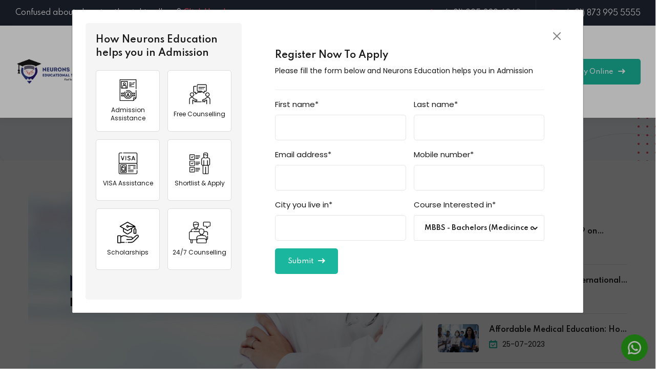

--- FILE ---
content_type: text/html; charset=UTF-8
request_url: https://neuronsedu.com/blog/neet-2023-registration-date-exam-date-out-eligibility
body_size: 11278
content:
<!DOCTYPE html>
<html class="no-js" lang="en">
<head>
<meta charset="UTF-8">
<meta http-equiv="X-UA-Compatible" content="IE=edge">
<meta name="viewport" content="width=device-width, initial-scale=1">
<meta name="theme-color" content="#fff" />
<title>NEET 2023: Everything You Need to Know About Registration and Exam Dates</title>
<meta property="og:title" content="NEET 2023: Everything You Need to Know About Registration and Exam Dates" />
<meta name="twitter:title" content="NEET 2023: Everything You Need to Know About Registration and Exam Dates" />
<meta name="keywords" content="NEET Exam Date, About Registration and Exam Dates, NEET 2023">
<meta name="description" content="Are you planning to take NEET 2023? Get all the information you need about registration dates, exam dates, and eligibility requirements in this comprehensive guide.">
<meta property="og:description" content="Are you planning to take NEET 2023? Get all the information you need about registration dates, exam dates, and eligibility requirements in this comprehensive guide." />
<meta name="twitter:description" content="Are you planning to take NEET 2023? Get all the information you need about registration dates, exam dates, and eligibility requirements in this comprehensive guide." />
<link rel="canonical" href="https://neuronsedu.com/blog/neet-2023-registration-date-exam-date-out-eligibility"/>
<meta property="og:url" content="https://neuronsedu.com/blog/neet-2023-registration-date-exam-date-out-eligibility" />
<meta name="twitter:url" content="https://neuronsedu.com/blog/neet-2023-registration-date-exam-date-out-eligibility" />
<meta property="og:image" itemprop="image" content="https://neuronsedu.com/public/img/uploads/blogs/1678342870.jpg" />
<meta name="twitter:image" content="https://neuronsedu.com/public/img/uploads/blogs/1678342870.jpg" />
<meta property="og:type" content="website">
<meta name="robots" content="index, follow" />
<link rel="shortcut icon" type="image/x-icon" href="https://neuronsedu.com/public/img/uploads/settings/1675061402.png">
<link rel="stylesheet" href="https://neuronsedu.com/public/frontend_assets/assets/css/vendor/bootstrap.min.css">
<link rel="stylesheet" href="https://neuronsedu.com/public/frontend_assets/assets/css/vendor/icomoon.css">
<link rel="stylesheet" href="https://neuronsedu.com/public/frontend_assets/assets/css/vendor/remixicon.css">
<link rel="stylesheet" href="https://neuronsedu.com/public/frontend_assets/assets/css/vendor/magnifypopup.min.css">
<link rel="stylesheet" href="https://neuronsedu.com/public/frontend_assets/assets/css/vendor/odometer.min.css">
<link rel="stylesheet" href="https://neuronsedu.com/public/frontend_assets/assets/css/vendor/lightbox.min.css">
<link rel="stylesheet" href="https://neuronsedu.com/public/frontend_assets/assets/css/vendor/animation.min.css">
<link rel="stylesheet" href="https://neuronsedu.com/public/frontend_assets/assets/css/vendor/jqueru-ui-min.css">
<link rel="stylesheet" href="https://neuronsedu.com/public/frontend_assets/assets/css/vendor/swiper-bundle.min.css">
<link rel="stylesheet" href="https://neuronsedu.com/public/frontend_assets/assets/css/vendor/tipped.min.css">
<link rel="stylesheet" href="https://neuronsedu.com/public/frontend_assets/assets/css/app.css">
<meta name="google-site-verification" content="TY6jT7_Ed3O3S5FHvbQs1i6cAgDXLFfdpx4bANEP5kc" />
<script src="https://neuronsedu.com/public/frontend_assets/assets/js/vendor/jquery.min.js"></script>
<meta name="p:domain_verify" content="8fcb5a1fca5e1b1f79ece1d335eaa8e9"/>
<meta name="facebook-domain-verification" content="t5ctr30p6qvdubf86s2lnri2tlgdap" />
<!-- Google tag (gtag.js) -->
<script async src="https://www.googletagmanager.com/gtag/js?id=G-3DD6V7JNVJ"></script>
<script>
window.dataLayer = window.dataLayer || [];
function gtag(){dataLayer.push(arguments);}
gtag('js', new Date());

gtag('config', 'G-3DD6V7JNVJ');
gtag('config', 'AW-11138504041');
</script>
<!-- Google Tag Manager -->
<script>(function(w,d,s,l,i){w[l]=w[l]||[];w[l].push({'gtm.start':
new Date().getTime(),event:'gtm.js'});var f=d.getElementsByTagName(s)[0],
j=d.createElement(s),dl=l!='dataLayer'?'&l='+l:'';j.async=true;j.src=
'https://www.googletagmanager.com/gtm.js?id='+i+dl;f.parentNode.insertBefore(j,f);
})(window,document,'script','dataLayer','GTM-T2R9DML');</script>
<!-- End Google Tag Manager -->
<!-- Meta Pixel Code -->
<script>
!function(f,b,e,v,n,t,s)
{if(f.fbq)return;n=f.fbq=function(){n.callMethod?
n.callMethod.apply(n,arguments):n.queue.push(arguments)};
if(!f._fbq)f._fbq=n;n.push=n;n.loaded=!0;n.version='2.0';
n.queue=[];t=b.createElement(e);t.async=!0;
t.src=v;s=b.getElementsByTagName(e)[0];
s.parentNode.insertBefore(t,s)}(window, document,'script',
'https://connect.facebook.net/en_US/fbevents.js');
fbq('init', '6069816906439504');
fbq('track', 'PageView');
</script>
<noscript><img height="1" width="1" style="display:none"
src="https://www.facebook.com/tr?id=6069816906439504&ev=PageView&noscript=1"
/></noscript>
<!-- End Meta Pixel Code -->
<!-- Event snippet for Apply Now Form conversion page
In your html page, add the snippet and call gtag_report_conversion when someone clicks on the chosen link or button. -->
<script>
function gtag_report_conversion(url) {
  var callback = function () {
    if (typeof(url) != 'undefined') {
      window.location = url;
    }
  };
  gtag('event', 'conversion', {
      'send_to': 'AW-11138504041/zVw0CIexzaEYEOmqoL8p',
      'event_callback': callback
  });
  return false;
}
</script>

<script type="application/ld+json">
{
  "@context": "http://schema.org",
  "@type": "LocalBusiness",
  "name": "Neurons Education",
  "image": "https://neuronsedu.com/public/img/uploads/settings/1674883862.png",
  "telephone": "(+91) 995 089 6262",
  "email": "info@neuronsedu.com",
  "address": {
    "@type": "PostalAddress",
    "streetAddress": "UG -24, Jaipur Electronic Market, Riddhi – Siddhi, Gopalpura",
    "addressLocality": "Jaipur",
    "addressRegion": "Rajasthan",
    "addressCountry": "India",
    "postalCode": "302018"
  },
  
  "review": {
    "@type": "Review",
	"reviewRating": {
          "@type": "Rating",
          "ratingValue": "4",
          "bestRating": "5"
        },
    "author": {
      "@type": "Person",
      "name": "Praveen Kumar dhakad"
    }
  }
}
</script>
</head>
<body class="sticky-header">
<!-- Google Tag Manager (noscript) -->
<noscript><iframe src="https://www.googletagmanager.com/ns.html?id=GTM-T2R9DML"
height="0" width="0" style="display:none;visibility:hidden"></iframe></noscript>
<!-- End Google Tag Manager (noscript) -->
<div id="main-wrapper" class="main-wrapper">
<header class="edu-header header-style-1 header-fullwidth">
<div class="header-top-bar">
<div class="container-fluid">
<div class="header-top">
<div class="header-top-left">
<div class="header-notify">
Confused about choosing the right college? <a href="https://neuronsedu.com/apply-online">Click Here!</a>
</div>
</div>
<div class="header-top-right">
<ul class="header-info">
<li><a href="tel:(+91) 995 089 6262"><i class="icon-phone"></i> (+91) 995 089 6262</a></li>
<li><a href="tel:(+91) 873 995 5555" target="_blank"><i class="icon-phone"></i> (+91) 873 995 5555</a></li>
	
<!-- <li><a href="tel:info@edublink.com" target="_blank"></a></li> -->
<li class="social-icon">
<a href="https://www.facebook.com/NeuronsEducation" target="_blank"><i class="icon-facebook"></i></a>
<a href="https://www.instagram.com/NeuronsEdu/" target="_blank"><i class="icon-instagram"></i></a>
<a href="https://twitter.com/NeuronsEdu/" target="_blank"><i class="icon-twitter"></i></a>
<a href="https://www.youtube.com/channel/UCytMV-LMXRYNQodZ4s-PFTA" target="_blank"><i class="icon-youtube"></i></a>
</li>
</ul>
</div>
</div>
</div>
</div>
<div id="edu-sticky-placeholder"></div>
<div class="header-mainmenu">
<div class="container-fluid">
<div class="header-navbar">
<div class="header-brand">
<div class="logo">
<a href="https://neuronsedu.com">
<img class="logo-light" src="https://neuronsedu.com/public/img/uploads/settings/1674883862.png" alt="Neurons Edu">
</a>
</div>
</div>
<div class="header-mainnav">
<nav class="mainmenu-nav">
<ul class="mainmenu">
 
<li class=" ">
<a href="https://neuronsedu.com/">Home</a>	
	
</li>
 
<li class="has-droupdown submenu ">
<a href="javascript:void(0);">About Us</a>
	
<ul class="submenu">
 
<li>												
<a href="https://neuronsedu.com/about-neurons">About Neurons</a>
	
</li>
	
</ul>
</li>
 
<li class="has-droupdown submenu ">
<a href="https://neuronsedu.com/medical">Medical</a>
	
<ul class="submenu">
 
<li>												
<a href="https://neuronsedu.com/medical/mbbs">MBBS</a>
	
</li>
 
<li>												
<a href="https://neuronsedu.com/medical/bds">BDS</a>
	
</li>
 
<li>												
<a href="https://neuronsedu.com/medical/msmd">MS/MD</a>
	
</li>
 
<li>												
<a href="https://neuronsedu.com/medical/dnb">DNB</a>
	
</li>
 
<li>												
<a href="https://neuronsedu.com/medical/mds">MDS</a>
	
</li>
	
</ul>
</li>
 
<li class="has-droupdown submenu ">
<a href="https://neuronsedu.com/engineering-Colleges">Engineering</a>
	
<ul class="submenu">
 
<li>												
<a href="https://neuronsedu.com/engineering/btech">B.Tech</a>
	
</li>
 
<li>												
<a href="https://neuronsedu.com/engineering/btech/popular-streams">Popular Streams</a>
	
</li>
	
</ul>
</li>
 
<li class="has-droupdown submenu ">
<a href="https://neuronsedu.com/Business-management">Business Management</a>
	
<ul class="submenu">
 
<li>												
<a href="https://neuronsedu.com/management/mba-Colleges">MBA</a>
	
</li>
 
<li>												
<a href="https://neuronsedu.com/management/bba-Colleges">BBA</a>
	
</li>
	
</ul>
</li>
 
<li class="has-droupdown submenu ">
<a href="https://neuronsedu.com/study-abroad">Study Abroad</a>
	
<ul class="submenu">
 
<li>												
<a href="https://neuronsedu.com/study-abroad/mbbs-in-russia">MBBS in Russia</a>
	
</li>
 
<li>												
<a href="https://neuronsedu.com/study-abroad/mbbs-in-kazakhstan">MBBS in Kazakhstan</a>
	
</li>
 
<li>												
<a href="https://neuronsedu.com/study-abroad/mbbs-in-kyrgyzstan">MBBS in Kyrgyzstan</a>
	
</li>
 
<li>												
<a href="https://neuronsedu.com/study-abroad/mbbs-in-armenia">MBBS in Armenia</a>
	
</li>
 
<li>												
<a href="https://neuronsedu.com/study-abroad/mbbs-in-georgia">MBBS in Georgia</a>
	
</li>
 
<li>												
<a href="https://neuronsedu.com/study-abroad/mbbs-in-nepal">MBBS in Nepal</a>
	
</li>
 
<li>												
<a href="https://neuronsedu.com/study-abroad/mbbs-in-philippines">MBBS in Philippines</a>
	
</li>
	
</ul>
</li>
 
<li class="has-droupdown submenu ">
<a href="javascript:void(0);">Resources</a>	
	
<ul class="submenu">
 
<li>												
<a href="https://neuronsedu.com/blog">News &amp; Blogs</a>
	
</li>
 
<li>												
<a href="https://neuronsedu.com/photo-gallery">Photo Gallery</a>
	
</li>
 
<li>												
<a href="https://neuronsedu.com/video-gallery">Video Gallery</a>
	
</li>
	
</ul>
</li>
 
<li class=" ">
<a href="https://neuronsedu.com/contact-us">Contact Us</a>
	
</li>
</ul>
</nav>
</div>
<div class="header-right">
<ul class="header-action">
<!-- <li class="search-bar">
<div class="input-group">
<input type="text" class="form-control" placeholder="Search">
<button class="search-btn" type="button"><i class="icon-2"></i></button>
</div>
</li>
<li class="icon search-icon">
<a href="javascript:void(0)" class="search-trigger">
<i class="icon-2"></i>
</a>
</li> -->
<li class="header-btn">
<a href="https://neuronsedu.com/apply-online" class="edu-btn btn-medium">Apply Online <i class="icon-4"></i></a>
</li>
<li class="mobile-menu-bar d-block d-xl-none">
<button class="hamberger-button">
<i class="icon-54"></i>
</button>
</li>
</ul>
</div>
</div>
</div>
</div>
<div class="popup-mobile-menu">
<div class="inner">
<div class="header-top">
<div class="logo">
<a href="https://neuronsedu.com">
<img class="logo-light" src="https://neuronsedu.com/public/img/uploads/settings/1674883862.png" alt="Neurons Edu">
</a>
</div>
<div class="close-menu">
<button class="close-button">
<i class="icon-73"></i>
</button>
</div>
</div>
<ul class="mainmenu">
 
<li class="">
<a href="https://neuronsedu.com/">Home</a>	
	
</li>
 
<li class="has-droupdown">
<a href="javascript:void(0);">About Us</a>
	
<ul class="submenu">
 
<li>						
<a href="https://neuronsedu.com/about-neurons">About Neurons</a>
	
</li>
	
</ul>
</li>
 
<li class="has-droupdown">
<a href="https://neuronsedu.com/medical">Medical</a>
	
<ul class="submenu">
 
<li>						
<a href="https://neuronsedu.com/medical/mbbs">MBBS</a>
	
</li>
 
<li>						
<a href="https://neuronsedu.com/medical/bds">BDS</a>
	
</li>
 
<li>						
<a href="https://neuronsedu.com/medical/msmd">MS/MD</a>
	
</li>
 
<li>						
<a href="https://neuronsedu.com/medical/dnb">DNB</a>
	
</li>
 
<li>						
<a href="https://neuronsedu.com/medical/mds">MDS</a>
	
</li>
	
</ul>
</li>
 
<li class="has-droupdown">
<a href="https://neuronsedu.com/engineering-Colleges">Engineering</a>
	
<ul class="submenu">
 
<li>						
<a href="https://neuronsedu.com/engineering/btech">B.Tech</a>
	
</li>
 
<li>						
<a href="https://neuronsedu.com/engineering/btech/popular-streams">Popular Streams</a>
	
</li>
	
</ul>
</li>
 
<li class="has-droupdown">
<a href="https://neuronsedu.com/Business-management">Business Management</a>
	
<ul class="submenu">
 
<li>						
<a href="https://neuronsedu.com/management/mba-Colleges">MBA</a>
	
</li>
 
<li>						
<a href="https://neuronsedu.com/management/bba-Colleges">BBA</a>
	
</li>
	
</ul>
</li>
 
<li class="has-droupdown">
<a href="https://neuronsedu.com/study-abroad">Study Abroad</a>
	
<ul class="submenu">
 
<li>						
<a href="https://neuronsedu.com/study-abroad/mbbs-in-russia">MBBS in Russia</a>
	
</li>
 
<li>						
<a href="https://neuronsedu.com/study-abroad/mbbs-in-kazakhstan">MBBS in Kazakhstan</a>
	
</li>
 
<li>						
<a href="https://neuronsedu.com/study-abroad/mbbs-in-kyrgyzstan">MBBS in Kyrgyzstan</a>
	
</li>
 
<li>						
<a href="https://neuronsedu.com/study-abroad/mbbs-in-armenia">MBBS in Armenia</a>
	
</li>
 
<li>						
<a href="https://neuronsedu.com/study-abroad/mbbs-in-georgia">MBBS in Georgia</a>
	
</li>
 
<li>						
<a href="https://neuronsedu.com/study-abroad/mbbs-in-nepal">MBBS in Nepal</a>
	
</li>
 
<li>						
<a href="https://neuronsedu.com/study-abroad/mbbs-in-philippines">MBBS in Philippines</a>
	
</li>
	
</ul>
</li>
 
<li class="has-droupdown">
<a href="javascript:void(0);">Resources</a>	
	
<ul class="submenu">
 
<li>						
<a href="https://neuronsedu.com/blog">News &amp; Blogs</a>
	
</li>
 
<li>						
<a href="https://neuronsedu.com/photo-gallery">Photo Gallery</a>
	
</li>
 
<li>						
<a href="https://neuronsedu.com/video-gallery">Video Gallery</a>
	
</li>
	
</ul>
</li>
 
<li class="">
<a href="https://neuronsedu.com/contact-us">Contact Us</a>
	
</li>
</ul>
</div>
</div>
<!-- Start Search Popup  -->
<div class="edu-search-popup">
<div class="content-wrap">
<div class="site-logo">
<img class="logo-light" src="https://neuronsedu.com/public/img/uploads/settings/1674883862.png" alt="Neurons Edu">
</div>
<div class="close-button">
<button class="close-trigger"><i class="icon-73"></i></button>
</div>
<div class="inner">
<form class="search-form" action="#">
<input type="text" class="edublink-search-popup-field" placeholder="Search Here...">
<button class="submit-button"><i class="icon-2"></i></button>
</form>
</div>
</div>
</div>
<!-- End Search Popup  -->
</header>
<div class="edu-breadcrumb-area edu-breadcrumb-area-second">
<div class="container">
<div class="breadcrumb-inner">

<ul class="edu-breadcrumb">
<li class="breadcrumb-item"><a href="https://neuronsedu.com">Home</a></li>
<li class="separator"><i class="icon-angle-right"></i></li>

<li class="breadcrumb-item"><a href="https://neuronsedu.com/blog">Blog</a></li>
<li class="separator"><i class="icon-angle-right"></i></li>
<li class="breadcrumb-item active" aria-current="page">NEET 2023: Registration date, Exam Date (out), Eligibility</li>
</ul>
</div>
</div>
<ul class="shape-group">
<li class="shape-1">
<span></span>
</li>
<li class="shape-2 scene"><img data-depth="2" src="https://neuronsedu.com/public/frontend_assets/assets/images/about/shape-13.png" alt="shape"></li>
<li class="shape-3 scene"><img data-depth="-2" src="https://neuronsedu.com/public/frontend_assets/assets/images/about/shape-15.png" alt="shape"></li>
<li class="shape-4">
<span></span>
</li>
<li class="shape-5 scene"><img data-depth="2" src="https://neuronsedu.com/public/frontend_assets/assets/images/about/shape-07.png" alt="shape"></li>
</ul>
</div>
<div class="blog-details-area section-gap-equal-small">
<div class="container">
<div class="row row--30">
<div class="col-lg-8">
<div class="blog-details-content">
<div class="entry-content">
<div class="thumbnail mt-0">
<img src="https://neuronsedu.com/public/img/uploads/blogs/1678342870.jpg" alt="NEET 2023: Registration date, Exam Date (out), Eligibility">
</div>
<h1 class="title">NEET 2023: Registration date, Exam Date (out), Eligibility</h1>
<ul class="blog-meta">
<li><i class="icon-27"></i>Mar 09, 2023 </li>
</ul>
</div>
<style type="text/css">table, th, td {
	border: 1px solid black;
	border-collapse: collapse;
	}
</style>
<p>The National Testing Agency (NTA) has recently announced the release of the NEET-UG 2023 application form at <a href="https://examinationservices.nic.in/neet2023/root/Home.aspx?enc=Ei4cajBkK1gZSfgr53ImFcFR+natXIEjJ1rCf6DMgOrFA4SfAMU1biZWfro5QnPt" target="new">neet.nta.nic.in</a>. Aspiring candidates can now register for the exam until the deadline of April 6. The NEET 2023 exam date is scheduled for May 7. <strong><em>It is a national-level entrance examination for admission to undergraduate medical and dental courses in government and private <a href="https://neuronsedu.com/medical">medical colleges in India.</a> </em> </strong>Therefore, applicants are advised to familiarize themselves with the application process and ensure the accuracy of their uploaded documents to avoid any potential issues during submission.</p>

<p>In response to the difficulties faced by students who missed the exam due to age restrictions, the NTA has removed the maximum age limit for NEET 2023. However, the official exam date has not been announced yet. The NTA has also provided specific guidelines for the photographs to be uploaded during registration.</p>

<p>The application fee for NEET 2023 is expected to be INR 1700 for general candidates, INR 1600 for EWS candidates, and INR 900 for candidates from other categories. For aspirants outside India, the application fee is anticipated to be INR 9500. Online payment options such as Net Banking, Credit Card, Debit Card, UPI, or Paytm Services are accepted for the application fees. Here is complete information about NEET 2023 exam:</p>

<h2>NEET 2023 Exam Dates:</h2>

<table class="table">
	<tbody>
		<tr>
			<td>Registration Start Date</td>
			<td>6th March 2023</td>
		</tr>
		<tr>
			<td>Registration End Date</td>
			<td>6th April 2023</td>
		</tr>
		<tr>
			<td>Admit Card Release Date</td>
			<td>4th week of April 2023</td>
		</tr>
		<tr>
			<td>Exam Date</td>
			<td>7th May 2023</td>
		</tr>
		<tr>
			<td>Result Declaration Date:</td>
			<td>1st week of June 2023</td>
		</tr>
	</tbody>
</table>

<h2>NEET 2023 Eligibility Criteria:</h2>

<ul>
	<li><b>Age Limit:</b> The candidate must have completed 17 years as of 31st December of the year of admission.</li>
	<li><b>Educational Qualification:</b>The candidate must have passed 10+2 or equivalent exams with Physics, Chemistry, Biology/Biotechnology, and English as mandatory subjects.</li>
	<li><b>Minimum Marks:</b>The candidate must have secured a minimum of 50% marks in PCB (Physics, Chemistry, and Biology/Biotechnology) in the qualifying exam. For reserved category candidates, the minimum marks requirement is 40% in PCB.</li>
</ul>

<h2>NEET 2023 Exam Pattern:</h2>

<table class="table">
	<tbody>
		<tr>
			<td><b>Particulars</b></td>
			<td><b>Details</b></td>
		</tr>
		<tr>
			<td><span style="font-weight: 400">Exam Mode</span></td>
			<td><span style="font-weight: 400">Offline</span></td>
		</tr>
		<tr>
			<td><span style="font-weight: 400">Exam Duration</span></td>
			<td><span style="font-weight: 400">3 hours 20 minutes</span></td>
		</tr>
		<tr>
			<td><span style="font-weight: 400">Question paper type</span></td>
			<td><span style="font-weight: 400">Multiple Choice Questions (MCQs)</span></td>
		</tr>
		<tr>
			<td><span style="font-weight: 400">Total number of questions that will be asked</span></td>
			<td><span style="font-weight: 400">200 (180 applicable questions for attempt)</span></td>
		</tr>
		<tr>
			<td><span style="font-weight: 400">Total Marks</span></td>
			<td><span style="font-weight: 400">720</span></td>
		</tr>
		<tr>
			<td><span style="font-weight: 400">Negative marking scheme</span></td>
			<td><span style="font-weight: 400">Yes</span></td>
		</tr>
		<tr>
			<td><span style="font-weight: 400">Marking Scheme</span></td>
			<td>
			<p><span style="font-weight: 400">+4 for each correct answer</span></p>

			<p><span style="font-weight: 400">-1 for each incorrect answer</span></p>
			</td>
		</tr>
		<tr>
			<td><span style="font-weight: 400">Total sections in the question paper</span></td>
			<td>
			<p><span style="font-weight: 400">3 (Two sections for each subject)</span></p>

			<p><span style="font-weight: 400">Section A &ndash; 35 questions</span></p>

			<p><span style="font-weight: 400">Section B- 15 questions (10 to be attempted)</span></p>
			</td>
		</tr>
		<tr>
			<td><span style="font-weight: 400">Subjects</span></td>
			<td><span style="font-weight: 400">Physics, Chemistry and Biology (Botany + Zoology)</span></td>
		</tr>
	</tbody>
</table>

<h2>NEET 2023 Syllabus:</h2>

<p>The syllabus for NEET 2023 is based on the syllabus prescribed by the NCERT for classes 11th and 12th. The following topics are covered in each subject:</p>

<ul>
	<li><b>Physics:</b> Mechanics, Thermodynamics, Electrodynamics, Optics, Modern Physics, and Electronic Devices.</li>
	<li><b>Chemistry: </b>Physical Chemistry, Organic Chemistry, and Inorganic Chemistry.</li>
	<li><b>Biology: </b>Diversity in Living World, Structural Organization in Animals and Plants, Cell Structure and Function, Plant Physiology, Human Physiology, Reproduction, Genetics and Evolution, Biology and Human Welfare, and Biotechnology and Its Applications.</li>
</ul>

<h2>NEET 2023 Application Process:</h2>

<ul>
	<li>The application process for NEET 2023 will be conducted online on the official website of NTA.</li>
	<li>The application form will be available tentatively in the month of January 2023.</li>
	<li>Candidates will have to fill their personal and educational details, upload their photograph and signature, and pay the application fee.</li>
	<li>The application fee for NEET 2023 is as follows:</li>
	<li>General/OBC Category: INR 1700</li>
	<li>SC/ST/PWD/Transgender Category: INR 1000</li>
</ul>

<h2>NEET 2023 Admit Card:</h2>

<ul>
	<li>The admit card for NEET 2023 will be released on the official website of NTA.</li>
	<li>Candidates can download their admit cards using their application number and date of birth.</li>
	<li>The admit card will contain details such as the candidate&rsquo;s name, roll number, exam center address, and exam timings.</li>
</ul>

<h2>NEET 2023 Result:</h2>

<ul>
	<li>The result for NEET 2023 will be declared on the official website of NTA.</li>
	<li>Candidates can check their results using their roll number and date of birth.</li>
	<li>The result will contain the candidate&rsquo;s scorecard, which includes their overall score, sectional score, and percentile rank.</li>
</ul>

<h2>FAQS for NEET 2023</h2>

<p>Here are some frequently asked questions (FAQs) for NEET 2023:</p>

<p>Q: <b>When will NEET 2023 be conducted?</b><br />
A: The date for NEET 2023 has not been announced yet. However, it is expected to be held in the first week of May 2023.</p>

<p>Q: <b>What are the eligibility criteria for NEET 2023?</b><br />
A: The eligibility criteria for NEET 2023 include age limit, educational qualification, and minimum marks requirement. Candidates must have completed 17 years of age as of 31st December of the year of admission, passed 10+2 or equivalent exam with Physics, Chemistry, Biology/Biotechnology, and English as mandatory subjects, and secured a minimum of 50% marks in PCB (Physics, Chemistry, and Biology/Biotechnology) in the qualifying exam.</p>

<p>Q: <b>What is the exam pattern for NEET 2023?</b><br />
A: The exam pattern for NEET 2023 includes offline (pen and paper-based) mode, a duration of 3 hours, multiple choice questions (MCQs), 180 total questions from Physics, Chemistry, and Biology (Botany and Zoology), 4 marks for each correct answer, and a deduction of 1 mark for each incorrect answer.</p>

<p>Q: <b>What is the syllabus for NEET 2023?</b><br />
A: The syllabus for NEET 2023 is based on the syllabus prescribed by the NCERT for classes 11th and 12th. It includes topics from Physics, Chemistry, and Biology.</p>

<p>Q: <b>What is the application fee for NEET 2023?</b><br />
A: The application fee for NEET 2023 is INR 1700 for the General/OBC Category and INR 1000 for SC/ST/PWD/Transgender Category.</p>

<p>Q: <b>When will the application process for NEET 2023 start?</b><br />
A: The application process for NEET 2023 is expected to start in the month of January 2023.</p>

<p>Q: <b>How can I download the admit card for NEET 2023?</b><br />
A: The admit card for NEET 2023 will be available on the official website of NTA. Candidates can download their admit cards using their application number and date of birth.</p>

<p>Q: <b>When will the result for NEET 2023 be declared?</b><br />
A: The result for NEET 2023 is expected to be declared in the first week of June 2023.</p>

<p>Q: <b>What are the minimum qualifying marks for NEET 2023?</b><br />
A: The minimum qualifying marks for NEET 2023 will be announced along with the result. Generally, candidates belonging to the general category need to secure at least the 50th percentile to qualify, while for SC/ST/OBC candidates, the minimum percentile required is 40th.</p>

<p>Q: <b>Can I make corrections in my NEET 2023 application form after submission?</b><br />
A: NTA usually provides the correction facility for a limited time period, during which candidates can make corrections in their application forms. However, the facility will be available for limited fields only. Candidates are advised to carefully fill in the application form to avoid any errors.</p>

<p>For more details regarding registration and counselling process, you can contact us by <a href="https://neuronsedu.com/apply-online">APPLY HERE.</a></p>
</div>
<!-- Go to www.addthis.com/dashboard to customize your tools -->
<div class="addthis_inline_share_toolbox"></div>
</div>
<div class="col-lg-4">
<div class="edu-blog-sidebar">
<div class="edu-blog-widget widget-latest-post">
                                <div class="inner mb-3">
                                    <h4 class="widget-title">Latest Post</h4>
                                    <div class="content latest-post-list">
                                                                            <div class="latest-post">
                                            <div class="thumbnail">
                                                <a href="https://neuronsedu.com/blog/the-impact-of-covid-19-on-international-medical-education-and-how-universities-adapted">
                                                    <img src="https://neuronsedu.com/public/img/uploads/blogs/1690787839.png" alt="The Impact of COVID-19 on International Medical Education and How Universities Adapted">
                                                </a>
                                            </div>
                                            <div class="post-content">
                                            										        <h6 class="title"><a href="https://neuronsedu.com/blog/the-impact-of-covid-19-on-international-medical-education-and-how-universities-adapted">The Impact of COVID-19 on International Medical Education and How Universities Adapted</a></h6>
                                                                                            <ul class="blog-meta">
                                                    <li><i class="icon-27"></i>31-07-2023</li>
                                                </ul>
                                            </div>
                                        </div>
                                                                                <div class="latest-post">
                                            <div class="thumbnail">
                                                <a href="https://neuronsedu.com/blog/challenges-faced-by-international-medical-students-and-how-to-overcome-them">
                                                    <img src="https://neuronsedu.com/public/img/uploads/blogs/1690455159.png" alt="Challenges Faced by International Medical Students and How to Overcome Them">
                                                </a>
                                            </div>
                                            <div class="post-content">
                                            										        <h6 class="title"><a href="https://neuronsedu.com/blog/challenges-faced-by-international-medical-students-and-how-to-overcome-them">Challenges Faced by International Medical Students and How to Overcome Them</a></h6>
                                                                                            <ul class="blog-meta">
                                                    <li><i class="icon-27"></i>27-07-2023</li>
                                                </ul>
                                            </div>
                                        </div>
                                                                                <div class="latest-post">
                                            <div class="thumbnail">
                                                <a href="https://neuronsedu.com/blog/affordable-medical-education-how-mbbs-abroad-can-save-your-money">
                                                    <img src="https://neuronsedu.com/public/img/uploads/blogs/1690289579.png" alt="Affordable Medical Education: How MBBS Abroad Can Save Your Money">
                                                </a>
                                            </div>
                                            <div class="post-content">
                                            										        <h6 class="title"><a href="https://neuronsedu.com/blog/affordable-medical-education-how-mbbs-abroad-can-save-your-money">Affordable Medical Education: How MBBS Abroad Can Save Your Money</a></h6>
                                                                                            <ul class="blog-meta">
                                                    <li><i class="icon-27"></i>25-07-2023</li>
                                                </ul>
                                            </div>
                                        </div>
                                                                                <div class="latest-post">
                                            <div class="thumbnail">
                                                <a href="https://neuronsedu.com/blog/how-mbbs-abroad-shapes-your-perspective-on-medicine-and-global-health">
                                                    <img src="https://neuronsedu.com/public/img/uploads/blogs/1690203688.png" alt="How MBBS Abroad Shapes Your Perspective on Medicine and Global Health">
                                                </a>
                                            </div>
                                            <div class="post-content">
                                            										        <h6 class="title"><a href="https://neuronsedu.com/blog/how-mbbs-abroad-shapes-your-perspective-on-medicine-and-global-health">How MBBS Abroad Shapes Your Perspective on Medicine and Global Health</a></h6>
                                                                                            <ul class="blog-meta">
                                                    <li><i class="icon-27"></i>24-07-2023</li>
                                                </ul>
                                            </div>
                                        </div>
                                                                                <div class="latest-post">
                                            <div class="thumbnail">
                                                <a href="https://neuronsedu.com/blog/exploring-lucrative-career-opportunities-after-bba">
                                                    <img src="https://neuronsedu.com/public/img/uploads/blogs/1689571931.png" alt="Exploring Lucrative Career Opportunities after BBA">
                                                </a>
                                            </div>
                                            <div class="post-content">
                                            										        <h6 class="title"><a href="https://neuronsedu.com/blog/exploring-lucrative-career-opportunities-after-bba">Exploring Lucrative Career Opportunities after BBA</a></h6>
                                                                                            <ul class="blog-meta">
                                                    <li><i class="icon-27"></i>17-07-2023</li>
                                                </ul>
                                            </div>
                                        </div>
                                        	
                                    </div>
                                </div>
                            </div>
                            							<hr>
                                                        <div class="edu-blog-widget widget-categories ">
                                <div class="inner mb-5">
                                    <h4 class="widget-title">Categories</h4>
                                    <div class="content">
                                        <ul class="category-list">
                                                                                                                                                <li>
                                                        <a href="https://neuronsedu.com/blogs/category/bba">BBA </a>
                                                        	
                                                    </li>
                                                                                                                                                                                                <li>
                                                        <a href="https://neuronsedu.com/blogs/category/study-abroad">Study Abroad </a>
                                                        	
                                                    </li>
                                                                                                                                                                                                <li>
                                                        <a href="https://neuronsedu.com/blogs/category/engineering-colleges">engineering colleges </a>
                                                        	
                                                    </li>
                                                                                                                                                                                                <li>
                                                        <a href="https://neuronsedu.com/blogs/category/mbbs-abroad">MBBS Abroad </a>
                                                        	
                                                    </li>
                                                                                                                                                                                                <li>
                                                        <a href="https://neuronsedu.com/blogs/category/neet-2023">Neet 2023 </a>
                                                        	
                                                    </li>
                                                                                                                                                                                                <li>
                                                        <a href="https://neuronsedu.com/blogs/category/mba">MBA </a>
                                                        	
                                                    </li>
                                                                                                                                                                                                <li>
                                                        <a href="https://neuronsedu.com/blogs/category/btech">B.Tech </a>
                                                        	
                                                    </li>
                                                                                                                                                                                                <li>
                                                        <a href="https://neuronsedu.com/blogs/category/mbbs">MBBS </a>
                                                        	
                                                    </li>
                                                                                            	
                                        </ul>
                                    </div>
                                </div>
                            </div>
                            							<hr>
                                                        <div class="edu-blog-widget widget-tags">
                                <div class="inner">
                                    <h4 class="widget-title">Tags</h4>
                                    <div class="content">
                                        <div class="tag-list">
                                        									                                                        <a href="https://neuronsedu.com/blogs/tags/study-abroad">Study Abroad</a>
                                                                                    									                                                        <a href="https://neuronsedu.com/blogs/tags/abroad-mbbs">abroad mbbs</a>
                                                                                    									                                                        <a href="https://neuronsedu.com/blogs/tags/mbbs-fees-abroad">mbbs fees abroad</a>
                                                                                    									                                                        <a href="https://neuronsedu.com/blogs/tags/btech-college">B.tech College</a>
                                                                                    									                                                        <a href="https://neuronsedu.com/blogs/tags/mbbs-college">MBBS College</a>
                                                                                    	
                                        </div>
                                    </div>
                                </div>
                            </div>
                            						<hr>
   						                            <div class="edu-blog-widget widget-tags">
                                <div class="inner">
                                    <div class="content">
                                       		<h6 class="mb-4">Top Cities for Engineering</h6>

<div class="list">
<ul>
	<li><a href="https://neuronsedu.com/engineering/btech/top-btech-colleges-in-hyderabad">Top B.Tech Colleges in Hyderabad</a></li>
	<li><a href="https://neuronsedu.com/engineering/btech/top-btech-colleges-in-bangalore">Top B.Tech Colleges in Bangalore</a></li>
	<li><a href="https://neuronsedu.com/engineering/btech/top-btech-colleges-in-chennai">Top B.Tech Colleges in Chennai</a></li>
	<li><a href="https://neuronsedu.com/engineering/btech/top-btech-colleges-in-pune">Top B.Tech Colleges in Pune</a></li>
	<li><a href="https://neuronsedu.com/engineering/btech/top-btech-colleges-in-bhopal">Top B.Tech Colleges in Bhopal</a></li>
	<li><a href="https://neuronsedu.com/engineering/btech/top-btech-colleges-in-jaipur">Top B.Tech Colleges in Jaipur</a></li>
	<li><a href="https://neuronsedu.com/engineering/btech/top-btech-colleges-in-coimbatore">Top B.Tech Colleges in Coimbatore</a></li>
	<li><a href="https://neuronsedu.com/engineering/btech/top-btech-colleges-in-bhubaneswar">Top B.Tech Colleges in Bhubaneswar</a></li>
	<li><a href="https://neuronsedu.com/engineering/btech/top-btech-colleges-in-lucknow">Top B.Tech Colleges in Lucknow</a></li>
	<li><a href="https://neuronsedu.com/engineering/btech/top-btech-colleges-in-kolkata">Top B.Tech Colleges in Kolkata</a></li>
	<li><a href="https://neuronsedu.com/engineering/btech/top-btech-colleges-in-indore">Top B.Tech Colleges in Indore</a></li>
	<li><a href="https://neuronsedu.com/engineering/btech/top-btech-colleges-in-new-delhi">Top B.Tech Colleges in New Delhi</a></li>
	<li><a href="https://neuronsedu.com/engineering/btech/top-btech-colleges-in-chandigarh">Top B.Tech Colleges in Chandigarh</a></li>
	<li><a href="https://neuronsedu.com/engineering/btech/top-btech-colleges-in-mumbai">Top B.Tech Colleges in Mumbai</a></li>
	<li><a href="https://neuronsedu.com/top-btech-colleges-in-andhra-pradesh">Top B.Tech Colleges in Andhra Pradesh</a></li>
	<li><a href="https://neuronsedu.com/top-btech-colleges-in-maharashtra">Top B.Tech Colleges in Maharashtra</a></li>
	<li><a href="https://neuronsedu.com/top-btech-colleges-in-delhi-ncr">Top B.Tech Colleges in Delhi NCR</a></li>
	<li><a href="https://neuronsedu.com/top-btech-colleges-in-uttar-pradesh">Top B.Tech Colleges in Uttar Pradesh</a></li>
	<li><a href="https://neuronsedu.com/btech-colleges-in-punjab">Top B.Tech Colleges in Punjab</a></li>
	<li><a href="https://neuronsedu.com/engineering/btech/btech-colleges-in-karnataka">Top B.Tech Colleges in Karnataka</a></li>
	<li><a href="https://neuronsedu.com/top-btech-colleges-in-tamil-nadu">Top B.Tech Colleges in Tamil Nadu</a></li>
</ul>
</div>

<h6 class="mb-2 my-4">Study MBBS in Abroad</h6>

<div class="list">
<ul>
	<li><a href="https://neuronsedu.com/study-abroad/mbbs-in-russia">MBBS in Russia</a></li>
	<li><a href="https://neuronsedu.com/study-abroad/mbbs-in-kazakhstan">MBBS in Kazakhstan</a></li>
	<li><a href="https://neuronsedu.com/study-abroad/mbbs-in-kyrgyzstan">MBBS in Kyrgyzstan</a></li>
	<li><a href="https://neuronsedu.com/study-abroad/mbbs-in-armenia">MBBS in Armenia</a></li>
	<li><a href="https://neuronsedu.com/study-abroad/mbbs-in-georgia">MBBS in Georgia</a></li>
	<li><a href="https://neuronsedu.com/study-abroad/mbbs-in-nepal">MBBS in Nepal</a></li>
	<li><a href="https://neuronsedu.com/study-abroad/mbbs-in-philippines">MBBS in Philippines</a></li>
</ul>
</div>
                                    </div>
                                </div>
                            </div>
                            						<hr>
   						                            <div class="edu-blog-widget widget-tags">
                                <div class="inner">
                                    <div class="content">
                                       		<h6 class="mb-2">Study MBBS in Abroad</h6>

<div class="list">
<ul>
	<li><a href="https://neuronsedu.com/study-abroad/mbbs-in-russia">MBBS in Russia</a></li>
	<li><a href="https://neuronsedu.com/study-abroad/mbbs-in-kazakhstan">MBBS in Kazakhstan</a></li>
	<li><a href="https://neuronsedu.com/study-abroad/mbbs-in-kyrgyzstan">MBBS in Kyrgyzstan</a></li>
	<li><a href="https://neuronsedu.com/study-abroad/mbbs-in-armenia">MBBS in Armenia</a></li>
	<li><a href="https://neuronsedu.com/study-abroad/mbbs-in-georgia">MBBS in Georgia</a></li>
	<li><a href="https://neuronsedu.com/study-abroad/mbbs-in-nepal">MBBS in Nepal</a></li>
	<li><a href="https://neuronsedu.com/study-abroad/mbbs-in-philippines">MBBS in Philippines</a></li>
</ul>
</div>
                                    </div>
                                </div>
                            </div>
                            </div>
</div>
</div>
</div>
</div>
<footer class="edu-footer footer-lighten bg-image footer-style-1">
<div class="footer-top">
<div class="container">
<div class="row g-5">
<div class="col-lg-3 col-md-6">
<div class="edu-footer-widget">
<div class="edu-footer-widget"><img alt="Neurons Edu" class="logo-light mb-5" src="https://neuronsedu.com/public/img/uploads/settings/1674883862.png" />
<h4 class="widget-title">Contact Info</h4>

<div itemscope="" itemtype="https://schema.org/Organization">
<div class="inner">
<ul class="information-list">
	<li><span>Address:</span>

	<div itemprop="address" itemscope="" itemtype="https://schema.org/PostalAddress"><span itemprop="streetAddress">UG -24, Jaipur Electronic Market, Riddhi &ndash; Siddhi, Gopalpura,</span> <span itemprop="addressLocality">Jaipur, Rajasthan</span>, <span>India</span> <span itemprop="postalCode">302018</span></div>
	</li>
	<li><span>Call:</span><a href="tel:+995 089 6262"><span itemprop="telephone">(+91) 995 089 6262</span></a></li>
	<li><span>Email:</span><a href="mailto:info@neuronsedu.com" target="_blank"><span itemprop="email">info@neuronsedu.com</span></a></li>
</ul>
</div>
</div>
</div>
</div>
</div>
<div class="col-lg-3 col-sm-6">
<div class="edu-footer-widget">
<h4 class="widget-title">Top Colleges</h4>

<div class="inner">
<ul class="footer-link link-hover">
	<li><a href="https://neuronsedu.com/management/mba">M.B.A</a></li>
	<li><a href="https://neuronsedu.com/medical/mbbs">M.B.B.S</a></li>
	<li><a href="https://neuronsedu.com/engineering/btech">B.Tech</a></li>
</ul>
</div>
</div>

<div class="edu-footer-widget mt-5">
<h4 class="widget-title">Top Courses</h4>

<div class="inner">
<ul class="footer-link link-hover">
	<li><a href="https://neuronsedu.com/engineering">Engineering</a></li>
	<li><a href="https://neuronsedu.com/management">Management</a></li>
	<li><a href="https://neuronsedu.com/medical">Medical</a></li>
</ul>
</div>
</div>
</div>
<div class="col-lg-2 col-sm-6">
<div class="edu-footer-widget">
<h4 class="widget-title">Useful Links</h4>

<div class="inner">
<ul class="footer-link link-hover">
	<li><a href="https://www.nmc.org.in/" target="_blank" title="NMC">NMC</a></li>
	<li><a href="https://nta.ac.in/" target="_blank" title="NTA">NTA</a></li>
	<li><a href="https://natboard.edu.in/viewnbeexam?exam=fmge" target="_blank" title="FMGE">FMGE</a></li>
	<li><a href="https://www.passportindia.gov.in/AppOnlineProject/welcomeLink" target="_blank" title="Passport Office">Passport Office</a></li>
	<li><a href="https://eoi.gov.in/#skip" target="new" title="Indian embassy">Indian embassy</a></li>
</ul>
</div>
</div>

<div class="edu-footer-widget mt-5">
<h4 class="widget-title">Quick Links</h4>

<div class="inner">
<ul class="footer-link link-hover">
	<li><a href="https://neuronsedu.com/gallery">Gallery</a></li>
	<li><a href="https://neuronsedu.com/blog">News &amp; Blogs</a></li>
	<li><a href="https://neuronsedu.com/privacy-policy">Privacy Policy</a></li>
	<li><a href="https://neuronsedu.com/terms-conditions">Terms &amp; Conditions</a></li>
	<li><a href="#">FAQ&#39;s</a></li>
</ul>
</div>
</div>
</div>
<div class="col-lg-4 col-md-6">
<div class="edu-footer-widget">
<h4 class="widget-title">Contacts</h4>
<div class="inner">
<p class="description">Enter your email address to register to our newsletter subscription</p>
<div class="input-group footer-subscription-form">
<input type="email" class="form-control" placeholder="Your email">
<button class="edu-btn btn-medium" type="button">Subscribe <i class="icon-4"></i></button>
</div>
<ul class="social-share icon-transparent">
<li><a href="https://www.facebook.com/NeuronsEducation" target="_blank" class="color-fb"><i class="icon-facebook"></i></a></li>
<li><a href="https://www.instagram.com/NeuronsEdu/" target="_blank" class="color-ig"><i class="icon-instagram"></i></a></li>
<li><a href="https://twitter.com/NeuronsEdu/" target="_blank" class="color-twitter"><i class="icon-twitter"></i></a></li>
<li><a href="https://www.youtube.com/channel/UCytMV-LMXRYNQodZ4s-PFTA" target="_blank" class="color-yt"><i class="icon-youtube"></i></a></li>
    
</ul>
</div>
</div>
</div>
</div>
</div>
</div>
<div class="copyright-area">
<div class="container">
<div class="row">
<div class="col-lg-12">
<div class="inner text-center">
<p>Copyright 2023 <a href="https://neuronsedu.com" target="_blank">NeuronsEdu</a>. All Rights Reserved</p>
</div>
</div>
</div>
</div>
</div>
</footer>
</div>
<div class="modal fade home-popup ramodal" id="staticBackdrop" data-bs-backdrop="static" data-bs-keyboard="false" tabindex="-1" aria-labelledby="staticBackdropLabel" aria-hidden="true">
<div class="modal-dialog">
<div class="modal-content">
<div class="login-form-box">
<div class="row">
<div class="col-lg-4 d-none d-md-block">
<div class="login-form-box-side">
<h5>How Neurons Education helps you in Admission</h5>
<div class="row">
<div class="col-lg-6">
<div class="rrbox56">
<img src="https://neuronsedu.com/public/frontend_assets/assets/images/admission.png" alt="Admission Assistance">
<p class="mb-0">Admission Assistance</p>
</div>
</div>
<div class="col-lg-6">
<div class="rrbox56">
<img src="https://neuronsedu.com/public/frontend_assets/assets/images/freecounseling.png" alt="Admission Assistance">
<p class="mb-0">Free Counselling</p>
</div>
</div>
<div class="col-lg-6">
<div class="rrbox56">
<img src="https://neuronsedu.com/public/frontend_assets/assets/images/visa.png" alt="Admission Assistance">
<p class="mb-0">VISA Assistance</p>
</div>
</div>
<div class="col-lg-6">
<div class="rrbox56">
<img src="https://neuronsedu.com/public/frontend_assets/assets/images/Shortlist&amp;Apply.png" alt="Admission Assistance">
<p class="mb-0">Shortlist & Apply</p>
</div>
</div>
<div class="col-lg-6">
<div class="rrbox56">
<img src="https://neuronsedu.com/public/frontend_assets/assets/images/scholarships.png" alt="Admission Assistance">
<p class="mb-0">Scholarships</p>
</div>
</div>
<div class="col-lg-6">
<div class="rrbox56">
<img src="https://neuronsedu.com/public/frontend_assets/assets/images/Counselling.png" alt="Admission Assistance">
<p class="mb-0">24/7 Counselling</p>
</div>
</div>
</div>
</div>
</div>
<div class="col-lg-8">
<div class="ramodal-form-inner">
<button type="button" class="btn-close" data-bs-dismiss="modal" aria-label="Close"></button>
<h5 class="title">Register Now To Apply</h5>
<p>Please fill the form below and Neurons Education helps you in Admission</p>
<hr>
<div class="alert alert-success succMsg" style="display:none;"></div>
<div class="alert alert-danger errorMsg" style="display:none;"></div>
<form action="#" method="post" id="submitApplyForm">
<input type="hidden" name="_token" value="xax9tbpVNhkK6tUaFcOKWRZudYhtyjj4H7LTTN0A"><div class="row">
<div class="col-lg-6 col-6">
<div class="form-group mb-4">
<label>First name*</label>
<input type="text" name="apply_fname" class="frequired" id="current-log-email" placeholder="">
</div>
</div>
<div class="col-lg-6 col-6">
<div class="form-group mb-4">
<label>Last name*</label>
<input type="text" name="apply_lname" class="frequired" id="current-log-email" placeholder="">
</div>
</div>
<div class="col-lg-6">
<div class="form-group mb-4">
<label>Email address*</label>
<input type="email" name="apply_email" class="frequired" id="apply_email" placeholder="">
<div id="formemailsError" style="color:red;"></div>
</div>

</div>
<div class="col-lg-6">
<div class="form-group mb-4">
<label>Mobile number*</label>
<input type="number" name="apply_number" class="frequired" id="applyMobileVal" placeholder="">
	<div id="applyMobileValError" style="color:red;"></div>
</div>
</div>
<div class="col-lg-6">
<div class="form-group mb-4">
<label>City you live in*</label>
<input type="text" name="apply_city" class="frequired" id="current-log-email" placeholder="">
</div>
</div>
<div class="col-lg-6">
<div class="form-group mb-4">
<label>Course Interested in*</label>
<select class="" name="apply_course">
<option value="18">
MBBS - Bachelors (Medicince and Surgery)
</option>
</select>
</div>
</div>
<div class="col-lg-12">
<div class="form-group">
<button type="button" class="edu-btn btn-medium" onclick="return applyOnlineSubmits();" id="onlineform">Submit <i class="icon-4"></i></button>
<img src="https://neuronsedu.com/public/img/loader.gif" style="width:70px;display:none;margin-right:auto;margin-left:auto;" id="formloader">
</div>
</div>
</div>
</form>
</div>
</div>
</div>
</div>
</div>
</div>
</div>     
<div class="rn-progress-parent">
<svg class="rn-back-circle svg-inner" width="100%" height="100%" viewBox="-1 -1 102 102">
<path d="M50,1 a49,49 0 0,1 0,98 a49,49 0 0,1 0,-98" />
</svg>
</div>
<div class="whatsapp"><a href="https://wa.me/919950896262" target="new"><img alt="Whatsapp" src="https://neuronsedu.com/public/img/uploads/media/1676017981.png"  ></a></div>
<script src="https://neuronsedu.com/public/frontend_assets/assets/js/vendor/modernizr.min.js"></script>
<script src="https://neuronsedu.com/public/frontend_assets/assets/js/vendor/bootstrap.min.js"></script>
<script src="https://neuronsedu.com/public/frontend_assets/assets/js/vendor/sal.min.js"></script>
<script src="https://neuronsedu.com/public/frontend_assets/assets/js/vendor/magnifypopup.min.js"></script>
<script src="https://neuronsedu.com/public/frontend_assets/assets/js/vendor/jquery.countdown.min.js"></script>
<script src="https://neuronsedu.com/public/frontend_assets/assets/js/vendor/odometer.min.js"></script>
<script src="https://neuronsedu.com/public/frontend_assets/assets/js/vendor/isotop.min.js"></script>
<script src="https://neuronsedu.com/public/frontend_assets/assets/js/vendor/imageloaded.min.js"></script>
<script src="https://neuronsedu.com/public/frontend_assets/assets/js/vendor/lightbox.min.js"></script>
<script src="https://neuronsedu.com/public/frontend_assets/assets/js/vendor/paralax.min.js"></script>
<script src="https://neuronsedu.com/public/frontend_assets/assets/js/vendor/paralax-scroll.min.js"></script>
<script src="https://neuronsedu.com/public/frontend_assets/assets/js/vendor/jquery-ui.min.js"></script>
<script src="https://neuronsedu.com/public/frontend_assets/assets/js/vendor/swiper-bundle.min.js"></script>
<script src="https://neuronsedu.com/public/frontend_assets/assets/js/vendor/svg-inject.min.js"></script>
<script src="https://neuronsedu.com/public/frontend_assets/assets/js/vendor/vivus.min.js"></script>
<script src="https://neuronsedu.com/public/frontend_assets/assets/js/vendor/tipped.min.js"></script>
<script src="https://neuronsedu.com/public/frontend_assets/assets/js/vendor/smooth-scroll.min.js"></script>
<script src="https://neuronsedu.com/public/frontend_assets/assets/js/vendor/isInViewport.jquery.min.js"></script>
<script src="https://neuronsedu.com/public/frontend_assets/assets/js/app.js"></script>
<script type="text/javascript" src="//s7.addthis.com/js/300/addthis_widget.js#pubid=ra-63e32dd6db2c78bf"></script>
<script type="text/javascript">
$(window).on('load', function() {
$('#staticBackdrop').modal({backdrop: 'static', keyboard: false})
var key = 'hadModal',
hadModal = sessionStorage.getItem(key);
if (!hadModal) {
$('#staticBackdrop').modal('show');
}
//$('#staticBackdrop').on('shown.bs.modal', function () {
//sessionStorage.setItem(key, true);
//})
});

function applyOnlineSubmits(){
	
var counter = 0;
$('#onlineform').prop('disabled',false);
var myElements = document.getElementsByClassName("frequired");
for(var i = 0; i < myElements.length; i++){
if(myElements[i].value==''){
myElements[i].style.border = '1px solid red';
counter++;
}else{
myElements[i].style.border = '';
}
}
if(counter==0){
if (IsEmails($('#apply_email').val()) == false) {
$("#formemailsError").html('Enter valid Email Address');
return false;
}else if($('#applyMobileVal').val().length !=10){
	$("#applyMobileValError").html('Mobile no. should be equal to 10 digits');
} else {
$('#onlineform').prop('disabled',true);
$("#formemailsError").html('');
	$("#applyMobileValError").html('');
$.ajax({
url: "https://neuronsedu.com/apply-online-process" ,
type: "POST",
data: $('#submitApplyForm').serialize(),
success: function( response ) {
if(response.status == 1){
$('.succMsg').show();
$('.succMsg').html(response.message);
document.getElementById("submitApplyForm").reset(); 
$('.errorMsg').hide();
gtag_report_conversion('https://neuronsedu.com/');
setTimeout(function(){
$('.succMsg').hide();
$('#staticBackdrop').modal('toggle');

},1000);
sessionStorage.setItem('hadModal', true);
$('#formloader').show();
$('#onlineform').hide();
}else{
$('.errorMsg').show();
$('.errorMsg').html(response.message);
$('.succMsg').hide();
setTimeout(function(){
$('.errorMsg').hide();
},1000);
$('#onlineform').prop('disabled',false);
$('#formloader').hide();
$('#onlineform').show();
}
}
});
}
}
}
function IsEmails(email) {
var regex = /^([a-zA-Z0-9_\.\-\+])+\@(([a-zA-Z0-9\-])+\.)+([a-zA-Z0-9]{2,4})+$/;
if (!regex.test(email)) {
return false;
} else {
return true;
}
}
</script>
</body>
</html>

--- FILE ---
content_type: text/css
request_url: https://neuronsedu.com/public/frontend_assets/assets/css/app.css
body_size: 62089
content:
/*---------------------------------------------
Template Name: EduBlink Education HTML5 Template
Template URL: 
Description: 
Author: 
Author URL: 
Version: 1.0.0

===============================================   
STYLESHEET INDEXING
|
|___ Default Styles
|	|___ Variables
|	|___ Shortcode 
|	|___ Reset Styels
|	|___ Typography
|	|___ Forms Styles
|	|___ Common 
|	|___ Animation 
|
|___ Elements Styles
|	|___ Accordion Style
|	|___ Back To Top
|	|___ Breadcrumb
|	|___ Button
|	|___ Countdown
|	|___ Course Widget
|	|___ Pagination Styles 
|	|___ Sal Styels 
|	|___ Section Title
|	|___ Slick Styles 
|	|___ Social Share Style 
|
|___Template Styles
|	|___ About Styles
|	|___ Brand Styles
|	|___ Call To Action Styles
|	|___ Campus Styles
|	|___ Categorie Styles
|	|___ Contact Styles
|	|___ Counterup Styles
|	|___ Course Styles
|	|___ Course Details Style
|	|___ Event Styles
|	|___ FAQ Styles
|	|___ Features Styles
|	|___ Gallery Styles
|	|___ Hero Banner Styles
|	|___ Instagram Styles
|	|___ Pricing Table Styles
|	|___ Privacy Policy Style
|	|___ Product Details Styles
|	|___ Shop Styles
|	|___ Splash Page Styles
|	|___ Team Styles
|	|___ Testimonial Styles
|	|___ Video Styles
|	|___ Why Choose Styles
|	|___ 404 Error
|
|___Blocks Styles
|	|___ Header Styles
|	|___ Footer Styles
|
|___Blog Styles
|
|___Spacing
|
|___ END STYLESHEET INDEXING

--------------------------------------------*/
/*=======================================================================
1. Default Styles
=========================================================================*/
/*-------------------------
Variables
-------------------------*/
@import url("https://fonts.googleapis.com/css2?family=Poppins:wght@400;500;600;700&family=Spartan:wght@400;500;600;700;800&display=swap");

:root {
--color-primary: #1ab69d;
--color-secondary: #ee4a62;
--color-textSecondary: #ff5b5c;
--color-tertiary: #f8b81f;
--color-dark: #111212;
--color-heading: #181818;
--dark-color-heading: #ffffff;
--color-border: #e5e5e5;
--dark-color-border: #282f3a;
--color-body: #333;
--gradient-primary: linear-gradient(-90deg, #31b978 0%, #1ab69d 100%);
--bg-color: #EAF0F2;
--dark-bg-color: #020b17;
--cta-color-bg: #F0F4F5;
--color-bg-body: #ffffff;
--dark-color-bg-body: #111822;
--bg-color-2: #1c242f;
--color-white: #ffffff;
--color-black: #000000;
--footer-text: #181818;
--dark-footer-text: #808080;
--edu-btn-color: #ffffff;
--color-title: #bababa;
--color-lighten01: #f0f4f5;
--color-lighten02: #edf5f8;
--color-lighten03: #f5f1eb;
--color-lighten04: #f7f5f2;
--color-extra01: #0ecd73;
--color-extra02: #8e56ff;
--color-extra03: #f92596;
--color-extra04: #5866eb;
--color-extra05: #f8941f;
--color-extra06: #39c0fa;
--color-extra07: #da04f8;
--color-extra08: #4664e4;
--color-extra09: #525151;
--color-extra10: #404040;
--color-extra11: #22272e;
--color-success: #3EB75E;
--color-danger: #FF0003;
--color-warning: #FF8F3C;
--color-info: #1BA2DB;
--color-placeholder: #808080;
--color-facebook: #1877f2;
--color-twitter: #1da1f2;
--color-youtube: #cd201f;
--color-linkedin: #0a66c2;
--color-pinterest: #E60022;
--color-instagram: #C231A1;
--color-vimeo: #00ADEF;
--color-twitch: #6441A3;
--color-discord: #7289da;
--border-width: 2px;
--radius-small: 4px;
--radius: 10px;
--radius-big: 16px;
--p-light: 300;
--p-regular: 400;
--p-medium: 500;
--p-semi-bold: 600;
--p-bold: 700;
--p-extra-bold: 800;
--shadow-darker: 0px 10px 50px 0px rgba(26,46,85,0.1);
--shadow-darker2: 0px 20px 50px 0px rgba(26,46,85,0.1);
--shadow-dark: 0px 10px 30px 0px rgba(20,36,66,0.15);
--shadow-darkest: 0px 10px 30px 0px rgba(0,0,0,0.05);
--shadow-darker3: 0px 4px 50px 0px rgba(0, 0, 0, 0.1);
--shadow-darker4: 0px 20px 70px 0px rgba(15, 107, 92, 0.2);
--transition: 0.3s;
--transition-2: 0.5s;
--transition-transform: transform .65s cubic-bezier(.23,1,.32,1);
--font-primary: 'Poppins', sans-serif;
--font-secondary: 'Spartan', sans-serif;
--font-icomoon: 'icomoon';
--font-size-b1: 15px;
--font-size-b2: 14px;
--line-height-b1: 1.73;
--line-height-b2: 1.85;
--h1: 50px;
--h2: 36px;
--h3: 28px;
--h4: 20px;
--h5: 18px;
--h6: 16px;
--h1-lineHeight: 1.2;
--h2-lineHeight: 1.39;
--h3-lineHeight: 1.43;
--h4-lineHeight: 1.4;
--h5-lineHeight: 1.45;
--h6-lineHeight: 1.62;
}

/*==============================
*  Shortcode
=================================*/
/*--------------------------------------*/
.container-custom,
.container-custom-1520 {
width: 100%;
margin-left: auto;
margin-right: auto;
padding-right: 15px;
padding-left: 15px;
}

.container-custom {
max-width: 1710px;
}

.container-custom-1520 {
max-width: 1520px;
}

@media only screen and (max-width: 767px) {
.container,
.container-fluid,
.container-lg,
.container-md,
.container-sm,
.container-xl,
.container-xxl,
.container-custom,
.container-custom-1520 {
padding-right: 15px;
padding-left: 15px;
}
}

@media only screen and (min-width: 1200px) {
.container {
max-width: 1185px;
}
}

/*===========================
Background Image 
=============================*/
.shape-group, .edu-breadcrumb-area .edu-breadcrumb, .edu-breadcrumb-area .course-meta, .edu-breadcrumb-area .shape-group, .edu-course-widget.widget-course-summery .content .course-item, .edu-pagination, .about-image-gallery .shape-group li, .about-content .features-list, .about-style-1 .shape-group,
.about-style-2 .shape-group, .about-style-3 .about-image-gallery .shape-group, .about-style-3 .shape-group, .about-style-5 .shape-group, .cta-banner-2 .shape-group, .cta-banner-3 .shape-group, .edu-cta-banner .shape-group, .edu-cta-box .shape-group, .contact-me .thumbnail .shape-group, .contact-us-info .address-list, .contact-form-area .shape-group, .contact-form.form-style-2 .shape-group, .edu-course .content .course-meta, .edu-course .hover-content-aside .content .course-feature ul, .course-layout-five-tooltip-content .content .course-meta, .course-layout-five-tooltip-content .content .course-feature ul, .course-area-3 .shape-group, .course-area-7 .shape-group, .edu-sorting-area .sorting-right .layout-switcher .switcher-btn, .course-details-content .entry-content .course-meta, .course-curriculam .course-lesson ul, .edu-event .content .event-meta, .edu-event-list .content .event-meta, .edu-event-area .shape-group, .event-details .details-content .event-meta, .edu-faq-content .shape-group, .edu-faq-gallery .shape-group, .faq-style-4 .faq-thumbnail .shape-group, .hero-banner .banner-content .shape-group, .hero-banner .banner-thumbnail .shape-group, .hero-banner.hero-style-2 .banner-gallery .shape-group, .hero-banner.hero-style-3 .shape-group, .hero-banner.hero-style-4 .shape-group, .hero-banner.hero-style-5 .shape-group, .hero-banner.hero-style-6 .shape-group, .hero-banner.hero-style-7 .shape-group, .pricing-table .pricing-body .list-item, .privacy-policy ul, .product-details-area .content .product-feature, .edu-product .inner > .thumbnail .product-hover-info ul, .account-page-area .shape-group, .pv-elementor-area .elementor-thumbnail .shape-group li, .pv-shop-area .shop-thumbnail .shop-thumbnail-images .shape-group li, .pv-inner-page-area .shape-group li, .pv-zoom-demo-area .zoom-thumbnail .shape-group li, .pv-cta-area .shape-group li, .team-share-info, .team-area-3 .shape-group, .team-area-4 .shape-group, .team-area-5 .shape-group, .team-area-6 .shape-group, .team-details-content .main-info .team-meta, .team-details-content .contact-info ul, .video-gallery .shape-group, .error-page-area > .shape-group, .edu-error .thumbnail .shape-group, .coming-soon-page-area .shape-group, .header-top .header-info, .header-action, .edu-footer .information-list, .blog-meta, .edu-blog-area .shape-group, .edu-blog-widget.widget-categories .category-list {
padding: 0;
margin: 0;
list-style: none;
}

.mainmenu-nav .mainmenu li.has-droupdown .submenu li a {
-webkit-transition: var(--transition);
transition: var(--transition);
}

.bgImagePosition, .bg-image {
background-repeat: no-repeat;
background-size: cover;
background-position: center center;
}

.bg-image_fixed {
background-attachment: fixed !important;
}

.bg-image--1 {
background-image: url(../images/bg/bg-image-1.png);
}

.bg-image--2 {
background-image: url(../images/bg/bg-image-2.jpg);
}

.bg-image--9 {
background-image: url(../images/bg/bg-image-9.png);
}

.bg-image--14 {
background-image: url(../images/bg/bg-image-14.jpg);
}

.bg-image--17 {
background-image: url(../images/bg/bg-image-17.webp);
}

.bg-image--19 {
background-image: url(../images/bg/bg-image-19.webp);
}

.bg-image--21 {
background-image: url(../images/bg/bg-image-21.webp);
}

/*===================
Custom Row
======================*/
.row--0 {
margin-left: -0px;
margin-right: -0px;
}

.row--0 > [class*="col"] {
padding-left: 0px;
padding-right: 0px;
}

.row--5 {
margin-left: -5px;
margin-right: -5px;
}

.row--5 > [class*="col"] {
padding-left: 5px;
padding-right: 5px;
}

.row--10 {
margin-left: -10px;
margin-right: -10px;
}

.row--10 > [class*="col"] {
padding-left: 10px;
padding-right: 10px;
}

.row--15 {
margin-left: -15px;
margin-right: -15px;
}

.row--15 > [class*="col"] {
padding-left: 15px;
padding-right: 15px;
}

.row--20 {
margin-left: -20px;
margin-right: -20px;
}

@media only screen and (min-width: 1200px) and (max-width: 1599px) {
.row--20 {
margin-left: -15px;
margin-right: -15px;
}
}

@media only screen and (min-width: 992px) and (max-width: 1199px) {
.row--20 {
margin-left: -15px;
margin-right: -15px;
}
}

@media only screen and (min-width: 768px) and (max-width: 991px) {
.row--20 {
margin-left: -15px;
margin-right: -15px;
}
}

@media only screen and (max-width: 767px) {
.row--20 {
margin-left: -15px !important;
margin-right: -15px !important;
}
}

.row--20 > [class*="col"],
.row--20 > [class*="col-"] {
padding-left: 20px;
padding-right: 20px;
}

@media only screen and (min-width: 1200px) and (max-width: 1599px) {
.row--20 > [class*="col"],
.row--20 > [class*="col-"] {
padding-left: 15px;
padding-right: 15px;
}
}

@media only screen and (min-width: 992px) and (max-width: 1199px) {
.row--20 > [class*="col"],
.row--20 > [class*="col-"] {
padding-left: 15px;
padding-right: 15px;
}
}

@media only screen and (min-width: 768px) and (max-width: 991px) {
.row--20 > [class*="col"],
.row--20 > [class*="col-"] {
padding-left: 15px !important;
padding-right: 15px !important;
}
}

@media only screen and (max-width: 767px) {
.row--20 > [class*="col"],
.row--20 > [class*="col-"] {
padding-left: 15px !important;
padding-right: 15px !important;
}
}

.row--25 {
margin-left: -25px;
margin-right: -25px;
}

@media only screen and (min-width: 1200px) and (max-width: 1599px) {
.row--25 {
margin-left: -15px;
margin-right: -15px;
}
}

@media only screen and (min-width: 992px) and (max-width: 1199px) {
.row--25 {
margin-left: -15px;
margin-right: -15px;
}
}

@media only screen and (min-width: 768px) and (max-width: 991px) {
.row--25 {
margin-left: -15px;
margin-right: -15px;
}
}

@media only screen and (max-width: 767px) {
.row--25 {
margin-left: -15px !important;
margin-right: -15px !important;
}
}

.row--25 > [class*="col"],
.row--25 > [class*="col-"] {
padding-left: 25px;
padding-right: 25px;
}

@media only screen and (min-width: 1200px) and (max-width: 1599px) {
.row--25 > [class*="col"],
.row--25 > [class*="col-"] {
padding-left: 15px;
padding-right: 15px;
}
}

@media only screen and (min-width: 992px) and (max-width: 1199px) {
.row--25 > [class*="col"],
.row--25 > [class*="col-"] {
padding-left: 15px;
padding-right: 15px;
}
}

@media only screen and (min-width: 768px) and (max-width: 991px) {
.row--25 > [class*="col"],
.row--25 > [class*="col-"] {
padding-left: 15px !important;
padding-right: 15px !important;
}
}

@media only screen and (max-width: 767px) {
.row--25 > [class*="col"],
.row--25 > [class*="col-"] {
padding-left: 15px !important;
padding-right: 15px !important;
}
}

.row--30 {
margin-left: -30px;
margin-right: -30px;
}

@media only screen and (min-width: 1200px) and (max-width: 1599px) {
.row--30 {
margin-left: -15px;
margin-right: -15px;
}
}

@media only screen and (min-width: 992px) and (max-width: 1199px) {
.row--30 {
margin-left: -15px;
margin-right: -15px;
}
}

@media only screen and (min-width: 768px) and (max-width: 991px) {
.row--30 {
margin-left: -15px;
margin-right: -15px;
}
}

@media only screen and (max-width: 767px) {
.row--30 {
margin-left: -15px !important;
margin-right: -15px !important;
}
}

.row--30 > [class*="col"],
.row--30 > [class*="col-"] {
padding-left: 30px;
padding-right: 30px;
}

@media only screen and (min-width: 1200px) and (max-width: 1599px) {
.row--30 > [class*="col"],
.row--30 > [class*="col-"] {
padding-left: 15px;
padding-right: 15px;
}
}

@media only screen and (min-width: 992px) and (max-width: 1199px) {
.row--30 > [class*="col"],
.row--30 > [class*="col-"] {
padding-left: 15px;
padding-right: 15px;
}
}

@media only screen and (min-width: 768px) and (max-width: 991px) {
.row--30 > [class*="col"],
.row--30 > [class*="col-"] {
padding-left: 15px !important;
padding-right: 15px !important;
}
}

@media only screen and (max-width: 767px) {
.row--30 > [class*="col"],
.row--30 > [class*="col-"] {
padding-left: 15px !important;
padding-right: 15px !important;
}
}

.row--35 {
margin-left: -35px;
margin-right: -35px;
}

@media only screen and (min-width: 1200px) and (max-width: 1599px) {
.row--35 {
margin-left: -15px;
margin-right: -15px;
}
}

@media only screen and (min-width: 992px) and (max-width: 1199px) {
.row--35 {
margin-left: -15px;
margin-right: -15px;
}
}

@media only screen and (min-width: 768px) and (max-width: 991px) {
.row--35 {
margin-left: -15px;
margin-right: -15px;
}
}

@media only screen and (max-width: 767px) {
.row--35 {
margin-left: -15px !important;
margin-right: -15px !important;
}
}

.row--35 > [class*="col"],
.row--35 > [class*="col-"] {
padding-left: 35px;
padding-right: 35px;
}

@media only screen and (min-width: 1200px) and (max-width: 1599px) {
.row--35 > [class*="col"],
.row--35 > [class*="col-"] {
padding-left: 15px;
padding-right: 15px;
}
}

@media only screen and (min-width: 992px) and (max-width: 1199px) {
.row--35 > [class*="col"],
.row--35 > [class*="col-"] {
padding-left: 15px;
padding-right: 15px;
}
}

@media only screen and (min-width: 768px) and (max-width: 991px) {
.row--35 > [class*="col"],
.row--35 > [class*="col-"] {
padding-left: 15px !important;
padding-right: 15px !important;
}
}

@media only screen and (max-width: 767px) {
.row--35 > [class*="col"],
.row--35 > [class*="col-"] {
padding-left: 15px !important;
padding-right: 15px !important;
}
}

.row--40 {
margin-left: -40px;
margin-right: -40px;
}

@media only screen and (min-width: 1200px) and (max-width: 1599px) {
.row--40 {
margin-left: -15px;
margin-right: -15px;
}
}

@media only screen and (min-width: 992px) and (max-width: 1199px) {
.row--40 {
margin-left: -15px;
margin-right: -15px;
}
}

@media only screen and (min-width: 768px) and (max-width: 991px) {
.row--40 {
margin-left: -15px;
margin-right: -15px;
}
}

@media only screen and (max-width: 767px) {
.row--40 {
margin-left: -15px !important;
margin-right: -15px !important;
}
}

.row--40 > [class*="col"],
.row--40 > [class*="col-"] {
padding-left: 40px;
padding-right: 40px;
}

@media only screen and (min-width: 1200px) and (max-width: 1599px) {
.row--40 > [class*="col"],
.row--40 > [class*="col-"] {
padding-left: 15px;
padding-right: 15px;
}
}

@media only screen and (min-width: 992px) and (max-width: 1199px) {
.row--40 > [class*="col"],
.row--40 > [class*="col-"] {
padding-left: 15px;
padding-right: 15px;
}
}

@media only screen and (min-width: 768px) and (max-width: 991px) {
.row--40 > [class*="col"],
.row--40 > [class*="col-"] {
padding-left: 15px !important;
padding-right: 15px !important;
}
}

@media only screen and (max-width: 767px) {
.row--40 > [class*="col"],
.row--40 > [class*="col-"] {
padding-left: 15px !important;
padding-right: 15px !important;
}
}

.row--45 {
margin-left: -45px;
margin-right: -45px;
}

@media only screen and (min-width: 1200px) and (max-width: 1599px) {
.row--45 {
margin-left: -15px;
margin-right: -15px;
}
}

@media only screen and (min-width: 992px) and (max-width: 1199px) {
.row--45 {
margin-left: -15px;
margin-right: -15px;
}
}

@media only screen and (min-width: 768px) and (max-width: 991px) {
.row--45 {
margin-left: -15px;
margin-right: -15px;
}
}

@media only screen and (max-width: 767px) {
.row--45 {
margin-left: -15px !important;
margin-right: -15px !important;
}
}

.row--45 > [class*="col"],
.row--45 > [class*="col-"] {
padding-left: 45px;
padding-right: 45px;
}

@media only screen and (min-width: 1200px) and (max-width: 1599px) {
.row--45 > [class*="col"],
.row--45 > [class*="col-"] {
padding-left: 15px;
padding-right: 15px;
}
}

@media only screen and (min-width: 992px) and (max-width: 1199px) {
.row--45 > [class*="col"],
.row--45 > [class*="col-"] {
padding-left: 15px;
padding-right: 15px;
}
}

@media only screen and (min-width: 768px) and (max-width: 991px) {
.row--45 > [class*="col"],
.row--45 > [class*="col-"] {
padding-left: 15px !important;
padding-right: 15px !important;
}
}

@media only screen and (max-width: 767px) {
.row--45 > [class*="col"],
.row--45 > [class*="col-"] {
padding-left: 15px !important;
padding-right: 15px !important;
}
}

.row--50 {
margin-left: -50px;
margin-right: -50px;
}

@media only screen and (min-width: 1200px) and (max-width: 1599px) {
.row--50 {
margin-left: -15px;
margin-right: -15px;
}
}

@media only screen and (min-width: 992px) and (max-width: 1199px) {
.row--50 {
margin-left: -15px;
margin-right: -15px;
}
}

@media only screen and (min-width: 768px) and (max-width: 991px) {
.row--50 {
margin-left: -15px;
margin-right: -15px;
}
}

@media only screen and (max-width: 767px) {
.row--50 {
margin-left: -15px !important;
margin-right: -15px !important;
}
}

.row--50 > [class*="col"],
.row--50 > [class*="col-"] {
padding-left: 50px;
padding-right: 50px;
}

@media only screen and (min-width: 1200px) and (max-width: 1599px) {
.row--50 > [class*="col"],
.row--50 > [class*="col-"] {
padding-left: 15px;
padding-right: 15px;
}
}

@media only screen and (min-width: 992px) and (max-width: 1199px) {
.row--50 > [class*="col"],
.row--50 > [class*="col-"] {
padding-left: 15px;
padding-right: 15px;
}
}

@media only screen and (min-width: 768px) and (max-width: 991px) {
.row--50 > [class*="col"],
.row--50 > [class*="col-"] {
padding-left: 15px !important;
padding-right: 15px !important;
}
}

@media only screen and (max-width: 767px) {
.row--50 > [class*="col"],
.row--50 > [class*="col-"] {
padding-left: 15px !important;
padding-right: 15px !important;
}
}

.row--60 {
margin-left: -60px;
margin-right: -60px;
}

@media only screen and (min-width: 1200px) and (max-width: 1599px) {
.row--60 {
margin-left: -15px;
margin-right: -15px;
}
}

@media only screen and (min-width: 992px) and (max-width: 1199px) {
.row--60 {
margin-left: -15px;
margin-right: -15px;
}
}

@media only screen and (min-width: 768px) and (max-width: 991px) {
.row--60 {
margin-left: -15px;
margin-right: -15px;
}
}

@media only screen and (max-width: 767px) {
.row--60 {
margin-left: -15px !important;
margin-right: -15px !important;
}
}

.row--60 > [class*="col"],
.row--60 > [class*="col-"] {
padding-left: 60px;
padding-right: 60px;
}

@media only screen and (min-width: 1200px) and (max-width: 1599px) {
.row--60 > [class*="col"],
.row--60 > [class*="col-"] {
padding-left: 15px;
padding-right: 15px;
}
}

@media only screen and (min-width: 992px) and (max-width: 1199px) {
.row--60 > [class*="col"],
.row--60 > [class*="col-"] {
padding-left: 15px;
padding-right: 15px;
}
}

@media only screen and (min-width: 768px) and (max-width: 991px) {
.row--60 > [class*="col"],
.row--60 > [class*="col-"] {
padding-left: 15px !important;
padding-right: 15px !important;
}
}

@media only screen and (max-width: 767px) {
.row--60 > [class*="col"],
.row--60 > [class*="col-"] {
padding-left: 15px !important;
padding-right: 15px !important;
}
}

#edublink-preloader {
position: fixed;
top: 0;
left: 0;
height: 100%;
width: 100%;
z-index: 99999999999999;
overflow: hidden;
background-image: -webkit-linear-gradient(70deg, #31b978 0%, #1ab69d 100%);
background-image: linear-gradient(20deg, #31b978 0%, #1ab69d 100%);
-webkit-transition: all 1.5s ease-out;
transition: all 1.5s ease-out;
}

#edublink-preloader.loaded .preloader-close-btn-wraper {
bottom: 200%;
}

.preloader-close-btn-wraper {
position: fixed;
bottom: 0;
right: 0;
padding: 30px;
-webkit-transition: all 1.5s ease-out;
transition: all 1.5s ease-out;
}

.preloader-close-btn-wraper .preloader-close-btn {
border-radius: 50px;
font-size: 13px;
padding: 4px 23px;
background: var(--color-black);
color: var(--color-white);
cursor: pointer;
height: 45px;
line-height: 35px;
border: 0;
text-transform: uppercase;
font-weight: 600;
}

.loading-spinner {
width: 40px;
height: 40px;
position: absolute;
top: 50%;
left: 50%;
-webkit-transform: translate(-50%, -50%);
-ms-transform: translate(-50%, -50%);
transform: translate(-50%, -50%);
}

.preloader-spin-1 {
width: 100%;
height: 100%;
border-radius: 50%;
background-color: #FFFFFF;
opacity: 0.6;
position: absolute;
top: 0;
left: 0;
-webkit-animation: edublink-preloader-bounce-animation 2.0s infinite ease-in-out;
animation: edublink-preloader-bounce-animation 2.0s infinite ease-in-out;
}

.preloader-spin-2 {
width: 100%;
height: 100%;
border-radius: 50%;
background-color: #FFFFFF;
opacity: 0.6;
position: absolute;
top: 0;
left: 0;
-webkit-animation: edublink-preloader-bounce-animation 2.0s infinite ease-in-out;
animation: edublink-preloader-bounce-animation 2.0s infinite ease-in-out;
-webkit-animation-delay: -1.0s;
animation-delay: -1.0s;
}

@-webkit-keyframes edublink-preloader-bounce-animation {
0%,
100% {
-webkit-transform: scale(0);
transform: scale(0);
}

50% {
-webkit-transform: scale(1);
transform: scale(1);
}
}

@keyframes edublink-preloader-bounce-animation {
0%,
100% {
-webkit-transform: scale(0);
transform: scale(0);
}

50% {
-webkit-transform: scale(1);
transform: scale(1);
}
}

.shape-dark {
visibility: hidden;
}

.shape-light {
visibility: visible;
}

.dark-mode .shape-light {
visibility: hidden;
}

.dark-mode .shape-dark {
visibility: visible;
}

.d-none-shape-dark {
display: none;
}

/*-------------------------
Reset Styels
-------------------------*/
* {
box-sizing: border-box;
}

article,
aside,
details,
figcaption,
figure,
footer,
header,
nav,
section,
summary {
display: block;
}

audio,
canvas,
video {
display: inline-block;
}

audio:not([controls]) {
display: none;
height: 0;
}

[hidden] {
display: none;
}

a {
display: inline-block;
color: var(--color-heading);
text-decoration: none;
outline: none;
}

a:hover,
a:focus,
a:active {
text-decoration: none;
outline: none;
color: var(--color-primary);
}

a:focus {
outline: none;
}

address {
margin: 0 0 24px;
}

abbr[title] {
border-bottom: 1px dotted;
}

b,
strong {
font-weight: bold;
}

mark {
background: var(--color-primary);
color: #ffffff;
}

code,
kbd,
pre,
samp {
font-size: var(--font-size-b3);
-webkit-hyphens: none;
-ms-hyphens: none;
hyphens: none;
color: var(--color-primary);
}

kbd,
ins {
color: #ffffff;
}

pre,
pre.wp-block-code {
font-family: "Courier 10 Pitch", Courier, monospace !important;
font-size: 15px !important;
margin: 40px 0 !important;
overflow: auto;
padding: 20px !important;
white-space: pre !important;
white-space: pre-wrap !important;
word-wrap: break-word !important;
color: var(--color-body) !important;
background: var(--color-light);
border-radius: 4px;
}

small {
font-size: smaller;
}

sub,
sup {
font-size: 75%;
line-height: 0;
position: relative;
vertical-align: baseline;
}

sup {
top: -0.5em;
}

sub {
bottom: -0.25em;
}

dl {
margin-top: 0;
margin-bottom: 10px;
}

dd {
margin: 0 15px 15px;
}

dt {
font-weight: bold;
color: var(--color-heading);
}

menu,
ol,
ul {
margin: 16px 0;
padding: 0 0 0 40px;
}

nav ul,
nav ol {
list-style: none;
list-style-image: none;
}

li > ul,
li > ol {
margin: 0;
}

ol ul {
margin-bottom: 0;
}

img {
-ms-interpolation-mode: bicubic;
border: 0;
vertical-align: middle;
max-width: 100%;
height: auto;
}

svg:not(:root) {
overflow: hidden;
}

figure {
margin: 0;
}

form {
margin: 0;
}

fieldset {
border: 1px solid var(--color-border);
margin: 0 2px;
min-width: inherit;
padding: 0.35em 0.625em 0.75em;
}

legend {
border: 0;
padding: 0;
white-space: normal;
}

button,
input,
select,
textarea {
font-size: 100%;
margin: 0;
max-width: 100%;
vertical-align: baseline;
}

button,
input {
line-height: normal;
}

button,
html input[type="button"],
input[type="reset"],
input[type="submit"] {
-webkit-appearance: button;
-moz-appearance: button;
appearance: button;
cursor: pointer;
}

button[disabled],
input[disabled] {
cursor: default;
}

input[type="checkbox"],
input[type="radio"] {
padding: 0;
}

input[type="search"] {
-webkit-appearance: textfield;
-moz-appearance: textfield;
appearance: textfield;
appearance: textfield;
padding-right: 2px;
width: 270px;
}

input[type="search"]::-webkit-search-decoration {
-webkit-appearance: none;
appearance: none;
}

button::-moz-focus-inner,
input::-moz-focus-inner {
border: 0;
padding: 0;
}

textarea {
overflow: auto;
vertical-align: top;
}

caption,
th,
td {
font-weight: normal;
}

table thead th {
font-weight: 700;
}

td,
.wp-block-calendar tfoot td {
border: 1px solid var(--color-border);
padding: 7px 10px;
}

del {
color: #333;
}

ins {
background: rgba(56, 88, 246, 0.6);
text-decoration: none;
padding: 0 5px;
}

hr {
background-size: 4px 4px;
border: 0;
height: 1px;
margin: 0 0 24px;
opacity: 0.6;
}

table a,
table a:link,
table a:visited {
text-decoration: underline;
}

dt {
font-weight: bold;
margin-bottom: 10px;
}

dd {
margin: 0 15px 15px;
}

caption {
caption-side: top;
}

kbd {
background: var(--heading-color);
}

dfn,
cite,
em {
font-style: italic;
}

/* BlockQuote  */
blockquote,
q {
-webkit-hyphens: none;
-ms-hyphens: none;
hyphens: none;
quotes: none;
}

blockquote:before,
blockquote:after,
q:before,
q:after {
content: "";
content: none;
}

blockquote blockquote {
margin-right: 0;
}

blockquote cite,
blockquote small {
font-size: var(--font-size-b3);
font-weight: normal;
}

blockquote strong,
blockquote b {
font-weight: 700;
}

/*-------------------------
Typography
-------------------------*/
html {
overflow: hidden;
overflow-y: auto;
margin: 0;
padding: 0;
font-size: 10px;
}

body {
overflow: hidden;
font-size: var(--font-size-b1);
line-height: var(--line-height-b1);
-webkit-font-smoothing: antialiased;
-moz-osx-font-smoothing: grayscale;
font-family: var(--font-primary);
color: var(--color-body);
font-weight: 400;
background-color: var(--color-bg-body);
margin: 0;
padding: 0;
}

body.modal-open {
padding: 0 !important;
}

h1,
h2,
h3,
h4,
h5,
h6,
.h1,
.h2,
.h3,
.h4,
.h5,
.h6,
address,
p,
pre,
blockquote,
menu,
ol,
ul,
table,
hr {
margin: 0;
margin-bottom: 20px;
}

.display-one {
font-size: 112px;
}

h1,
h2,
h3,
h4,
h5,
h6,
.h1,
.h2,
.h3,
.h4,
.h5,
.h6 {
word-break: break-word;
font-family: var(--font-secondary);
color: var(--color-heading);
}

h1,
.h1 {
font-size: var(--h1);
line-height: var(--h1-lineHeight);
}

h2,
.h2 {
font-size: var(--h2);
line-height: var(--h2-lineHeight);
}

h3,
.h3 {
font-size: var(--h3);
line-height: var(--h3-lineHeight);
}

h4,
.h4 {
font-size: var(--h4);
line-height: var(--h4-lineHeight);
}

h5,
.h5 {
font-size: var(--h5);
line-height: var(--h5-lineHeight);
}

h6,
.h6 {
font-size: var(--h6);
line-height: var(--h6-lineHeight);
}

h1 a,
h2 a,
h3 a,
h4 a,
h5 a,
h6 a,
.h1 a,
.h2 a,
.h3 a,
.h4 a,
.h5 a,
.h6 a {
color: inherit;
-webkit-transition: 0.5s;
transition: 0.5s;
}

a {
color: var(--color-heading);
-webkit-transition: 0.3s;
transition: 0.3s;
}

@media only screen and (max-width: 1199px) {
h1,
.h1 {
font-size: 44px;
}
}

@media only screen and (min-width: 768px) and (max-width: 991px) {
h1,
.h1 {
font-size: 38px;
}

h2,
.h2 {
font-size: 30px;
}

h3,
.h3 {
font-size: 24px;
}

h4,
.h4 {
font-size: 18px;
}
}

@media only screen and (max-width: 767px) {
h1,
.h1 {
font-size: 34px;
}

h2,
.h2 {
font-size: 26px;
}

h3,
.h3 {
font-size: 22px;
}

h4,
.h4 {
font-size: 18px;
}
}

h1,
.h1,
h2,
.h2,
h3,
.h3 {
font-weight: var(--p-bold);
}

h4,
.h4,
h5,
.h5,
h6,
.h6 {
font-weight: var(--p-semi-bold);
}

p {
font-size: var(--font-size-b2);
line-height: var(--line-height-b1);
font-weight: 400;
color: var(--color-body);
margin: 0 0 30px;
}

@media only screen and (max-width: 767px) {
p {
margin: 0 0 20px;
}
}

p.b1 {
font-size: var(--font-size-b1);
line-height: var(--line-height-b1);
}

p.b2 {
font-size: var(--font-size-b2);
line-height: var(--line-height-b2);
}

.b1 {
font-size: var(--font-size-b1);
line-height: var(--line-height-b1);
}

.b2 {
font-size: var(--font-size-b2);
line-height: var(--line-height-b2);
}

.table,
table {
border-collapse: collapse;
border-spacing: 0;
margin: 0 0 30px;
width: 100%;
}

table a,
table a:link,
table a:visited {
text-decoration: none;
}

cite,
.wp-block-pullquote cite,
.wp-block-pullquote.is-style-solid-color blockquote cite,
.wp-block-quote cite {
color: var(--color-heading);
}

var {
font-family: "Courier 10 Pitch", Courier, monospace;
}

/*---------------------------
List Style 
---------------------------*/
ul,
ol {
padding-left: 18px;
}

ul {
list-style: square;
margin-bottom: 30px;
padding-left: 20px;
}

ul.liststyle.bullet li {
font-size: var(--font-size-b1);
line-height: var(--line-height-b1);
color: var(--color-body);
position: relative;
padding-left: 30px;
}

@media only screen and (max-width: 767px) {
ul.liststyle.bullet li {
padding-left: 19px;
}
}

ul.liststyle.bullet li::before {
position: absolute;
content: "";
width: 6px;
height: 6px;
border-radius: 100%;
background: var(--color-body);
left: 0;
top: 10px;
}

ul.liststyle.bullet li + li {
margin-top: 8px;
}

ul li {
font-size: var(--font-size-b2);
line-height: var(--line-height-b1);
margin-top: 10px;
margin-bottom: 10px;
color: var(--color-body);
}

ul li a {
text-decoration: none;
color: var(--color-body);
-webkit-transition: var(--transition);
transition: var(--transition);
}

ul li a:hover {
color: var(--color-primary);
}

ul ul {
margin-bottom: 0;
}

ol {
margin-bottom: 30px;
}

ol li {
font-size: var(--font-size-b1);
line-height: var(--line-height-b1);
color: var(--color-body);
margin-top: 10px;
margin-bottom: 10px;
font-weight: 400;
}

ol li a {
color: var(--heading-color);
-webkit-transition: var(--transition);
transition: var(--transition);
text-decoration: none;
}

ol li a:hover {
color: var(--color-primary);
}

ol ul {
padding-left: 30px;
}

hr {
display: block;
height: 0;
margin: 15px 0;
border-top: 1px solid var(--color-border);
background: transparent;
}

kbd {
background: var(--color-primary);
}

/*-------------------------
Forms Styles
-------------------------*/
button,
[type="button"],
[type="reset"],
[type="submit"] {
-webkit-appearance: button;
}

input,
select,
textarea {
width: 100%;
-webkit-transition: 0.3s;
transition: 0.3s;
}

input {
height: 60px;
}

select {
-webkit-transition: 0.3s;
transition: 0.3s;
height: 50px;
padding: 10px 20px;
outline: none;
-moz-appearance: none;
-webkit-appearance: none;
appearance: none;
border: 0 none;
border-radius: 3px;
color: var(--color-heading);
font-family: var(--font-secondary);
font-size: 13px;
font-weight: 600;
background: url(../images/icons/arrow-icon.png) 95% center no-repeat transparent;
background-color: #fff;
min-width: 160px;
cursor: pointer;
border:1px solid var(--color-border)
}

input[type="text"],
input[type="password"],
input[type="email"],
input[type="number"],
input[type="tel"],
textarea {
font-size: 15px;
background-color: var(--color-white);
box-shadow: none;
padding: 0 15px;
outline: none;
border: none;
border-radius: 5px;
color: var(--color-heading);
/* -- Placeholder -- */
}

input[type="text"]::-webkit-input-placeholder, input[type="password"]::-webkit-input-placeholder, input[type="email"]::-webkit-input-placeholder, input[type="number"]::-webkit-input-placeholder, input[type="tel"]::-webkit-input-placeholder, textarea::-webkit-input-placeholder {
color: var(--color-placeholder);
/* Firefox */
opacity: 1;
}

input[type="text"]::-moz-placeholder, input[type="password"]::-moz-placeholder, input[type="email"]::-moz-placeholder, input[type="number"]::-moz-placeholder, input[type="tel"]::-moz-placeholder, textarea::-moz-placeholder {
color: var(--color-placeholder);
/* Firefox */
opacity: 1;
}

input[type="text"]:-ms-input-placeholder, input[type="password"]:-ms-input-placeholder, input[type="email"]:-ms-input-placeholder, input[type="number"]:-ms-input-placeholder, input[type="tel"]:-ms-input-placeholder, textarea:-ms-input-placeholder {
color: var(--color-placeholder);
/* Firefox */
opacity: 1;
}

input[type="text"]::-ms-input-placeholder, input[type="password"]::-ms-input-placeholder, input[type="email"]::-ms-input-placeholder, input[type="number"]::-ms-input-placeholder, input[type="tel"]::-ms-input-placeholder, textarea::-ms-input-placeholder {
color: var(--color-placeholder);
/* Firefox */
opacity: 1;
}

input[type="text"]::placeholder,
input[type="password"]::placeholder,
input[type="email"]::placeholder,
input[type="number"]::placeholder,
input[type="tel"]::placeholder,
textarea::placeholder {
color: var(--color-placeholder);
/* Firefox */
opacity: 1;
}

input[type="text"]:-ms-input-placeholder,
input[type="password"]:-ms-input-placeholder,
input[type="email"]:-ms-input-placeholder,
input[type="number"]:-ms-input-placeholder,
input[type="tel"]:-ms-input-placeholder,
textarea:-ms-input-placeholder {
/* Internet Explorer 10-11 */
color: var(--color-placeholder);
opacity: 1;
}

input[type="text"]::-ms-input-placeholder,
input[type="password"]::-ms-input-placeholder,
input[type="email"]::-ms-input-placeholder,
input[type="number"]::-ms-input-placeholder,
input[type="tel"]::-ms-input-placeholder,
textarea::-ms-input-placeholder {
/* Microsoft Edge */
color: var(--color-placeholder);
opacity: 1;
}

input[type="text"]:focus,
input[type="password"]:focus,
input[type="email"]:focus,
input[type="number"]:focus,
input[type="tel"]:focus,
textarea:focus {
border-color: var(--color-primary);
}

textarea {
padding: 20px 25px;
}

input[type="checkbox"],
input[type="radio"] {
opacity: 0;
position: absolute;
}

input[type="checkbox"] ~ label,
input[type="radio"] ~ label {
position: relative;
font-size: 15px;
line-height: 26px;
color: var(--color-heading);
padding-left: 32px;
cursor: pointer;
margin-bottom: 0;
}

input[type="checkbox"] ~ label::before,
input[type="radio"] ~ label::before {
content: " ";
position: absolute;
top: 4px;
left: 0;
width: 17px;
height: 17px;
border: 1px solid #d2d5d6;
border-radius: 2px;
-webkit-transition: all .3s;
transition: all .3s;
}

input[type="checkbox"] ~ label::after,
input[type="radio"] ~ label::after {
content: "\e913";
font-family: var(--font-icomoon);
font-size: 10px;
color: var(--color-white);
position: absolute;
top: 0;
left: 4px;
opacity: 0;
-webkit-transition: all .3s;
transition: all .3s;
}

input[type="checkbox"]:checked ~ label::before,
input[type="radio"]:checked ~ label::before {
background-color: var(--color-primary);
border-color: var(--color-primary);
}

input[type="checkbox"]:checked ~ label::after,
input[type="radio"]:checked ~ label::after {
opacity: 1;
}

input[type="radio"] ~ label {
padding-left: 30px;
}

input[type="radio"] ~ label::before {
border: 1px solid #dcdfe0;
border-radius: 50%;
}

input[type="radio"] ~ label::after {
content: "";
height: 7px;
width: 7px;
top: 9px;
left: 5px;
background-color: var(--color-primary);
border-radius: 50%;
}

input[type="radio"]:checked ~ label::before {
background-color: var(--color-white);
border-color: #dcdfe0;
}

/*--------------------
Contact Form 
----------------------*/
.form-group {
margin-bottom: 20px;
}

.form-group:last-child {
margin-bottom: 0;
}

.form-group label {
color: var(--color-heading);
margin-bottom: 8px;
}

.form-group .submit-btn {
padding: 0 35px;
}

.form-message {
margin-bottom: 0;
text-align: center;
}

.form-message.error {
margin-top: 20px;
color: #f80707;
}

.form-message.success {
margin-top: 20px;
color: #0d8d2d;
}

/*-------------------------
Common
-------------------------*/
.color-fb {
color: var(--color-facebook) !important;
}

.color-ig {
color: var(--color-instagram) !important;
}

.color-twitter {
color: var(--color-twitter) !important;
}

.color-yt {
color: var(--color-youtube) !important;
}

.color-linkd {
color: var(--color-linkedin) !important;
}

.color-primary {
color: var(--color-primary);
}

.color-secondary {
color: var(--color-secondary);
}

.bg-lighten01 {
background-color: var(--color-lighten01);
}

.bg-lighten02 {
background-color: var(--color-lighten02);
}

.bg-lighten03 {
background-color: var(--color-lighten03);
}

.bg-lighten04 {
background-color: var(--color-lighten04);
}

/*----------------------
Animation  
-----------------------*/
.edublink-animated-shape {
position: relative;
z-index: 9;
}

.shape-group li {
margin: 0;
position: absolute;
z-index: -1;
}

@media only screen and (max-width: 1199px) {
.shape-group {
display: none;
}
}

.z-10 {
z-index: 10;
}

.home-four-course {
position: relative;
overflow: hidden;
}

.home-four-course::before {
content: '';
position: absolute;
left: 0;
top: 0;
bottom: 0;
width: 100%;
height: 100%;
background-image: url(../images/bg/bg-image-3.jpg);
background-size: cover;
z-index: -1;
}

.home-four-course .shape-group .shape-1 {
top: 59px;
right: -88px;
}

.home-four-course .shape-group .shape-2 {
top: -263px;
right: -406px;
z-index: -1;
}

.home-four-course .shape-group .shape-2 span {
display: block;
height: 570px;
width: 570px;
border: 1px solid var(--color-border);
border-radius: 50%;
}

@-webkit-keyframes headerSticky {
0% {
-webkit-transform: translateY(-100%);
transform: translateY(-100%);
}

100% {
-webkit-transform: translateY(0);
transform: translateY(0);
}
}

@keyframes headerSticky {
0% {
-webkit-transform: translateY(-100%);
transform: translateY(-100%);
}

100% {
-webkit-transform: translateY(0);
transform: translateY(0);
}
}

@-webkit-keyframes rotateIt {
to {
-webkit-transform: rotate(-360deg);
transform: rotate(-360deg);
}
}

@keyframes rotateIt {
to {
-webkit-transform: rotate(-360deg);
transform: rotate(-360deg);
}
}

@-webkit-keyframes bounceSlide {
0%, 20%, 50%, 80%, 100% {
-webkit-transform: translateY(0);
transform: translateY(0);
}

40% {
-webkit-transform: translateY(-30px);
transform: translateY(-30px);
}

60% {
-webkit-transform: translateY(-15px);
transform: translateY(-15px);
}
}

@keyframes bounceSlide {
0%, 20%, 50%, 80%, 100% {
-webkit-transform: translateY(0);
transform: translateY(0);
}

40% {
-webkit-transform: translateY(-30px);
transform: translateY(-30px);
}

60% {
-webkit-transform: translateY(-15px);
transform: translateY(-15px);
}
}

.bounce-slide {
-webkit-animation-duration: 2.5s;
animation-duration: 2.5s;
-webkit-animation-fill-mode: both;
animation-fill-mode: both;
-webkit-animation-iteration-count: infinite;
animation-iteration-count: infinite;
-webkit-animation-name: bounceSlide;
animation-name: bounceSlide;
}

@-webkit-keyframes line1 {
0% {
opacity: 1;
bottom: 0;
}

30% {
bottom: 30%;
}

50% {
bottom: 50%;
}

70% {
bottom: 70%;
}

100% {
bottom: 100%;
opacity: 0.5;
}
}

@keyframes line1 {
0% {
opacity: 1;
bottom: 0;
}

30% {
bottom: 30%;
}

50% {
bottom: 50%;
}

70% {
bottom: 70%;
}

100% {
bottom: 100%;
opacity: 0.5;
}
}

@-webkit-keyframes line2 {
0% {
opacity: 1;
top: 0;
}

30% {
bottom: 30%;
}

50% {
bottom: 50%;
}

70% {
bottom: 70%;
}

100% {
top: 100%;
opacity: 0.5;
}
}

@keyframes line2 {
0% {
opacity: 1;
top: 0;
}

30% {
bottom: 30%;
}

50% {
bottom: 50%;
}

70% {
bottom: 70%;
}

100% {
top: 100%;
opacity: 0.5;
}
}

@-webkit-keyframes line3 {
0% {
opacity: 1;
top: 500px;
}

50% {
top: 50%;
}

100% {
top: 100%;
opacity: 0.5;
}
}

@keyframes line3 {
0% {
opacity: 1;
top: 500px;
}

50% {
top: 50%;
}

100% {
top: 100%;
opacity: 0.5;
}
}

@-webkit-keyframes line4 {
0% {
opacity: 1;
top: 300px;
}

50% {
top: 50%;
}

100% {
top: 100%;
opacity: 0.5;
}
}

@keyframes line4 {
0% {
opacity: 1;
top: 300px;
}

50% {
top: 50%;
}

100% {
top: 100%;
opacity: 0.5;
}
}

@-webkit-keyframes line5 {
0% {
opacity: 1;
bottom: 400px;
}

50% {
bottom: 50%;
}

100% {
bottom: 100%;
opacity: 0.5;
}
}

@keyframes line5 {
0% {
opacity: 1;
bottom: 400px;
}

50% {
bottom: 50%;
}

100% {
bottom: 100%;
opacity: 0.5;
}
}

@-webkit-keyframes customOne {
from {
-webkit-transform: scale(1);
transform: scale(1);
}

50% {
-webkit-transform: scale(0.9);
transform: scale(0.9);
}

to {
-webkit-transform: scale(1);
transform: scale(1);
}
}

@keyframes customOne {
from {
-webkit-transform: scale(1);
transform: scale(1);
}

50% {
-webkit-transform: scale(0.9);
transform: scale(0.9);
}

to {
-webkit-transform: scale(1);
transform: scale(1);
}
}

@-webkit-keyframes customTwo {
0% {
-webkit-transform: translate(0px, 0px);
transform: translate(0px, 0px);
}

50% {
-webkit-transform: translate(100px, 0px);
transform: translate(100px, 0px);
}

100% {
-webkit-transform: translate(50px, 50px);
transform: translate(50px, 50px);
}
}

@keyframes customTwo {
0% {
-webkit-transform: translate(0px, 0px);
transform: translate(0px, 0px);
}

50% {
-webkit-transform: translate(100px, 0px);
transform: translate(100px, 0px);
}

100% {
-webkit-transform: translate(50px, 50px);
transform: translate(50px, 50px);
}
}

.customOne {
-webkit-animation: customOne 2s infinite;
animation: customOne 2s infinite;
}

.rotateit {
-webkit-animation: rotateIt 11s linear infinite;
animation: rotateIt 11s linear infinite;
}

@-webkit-keyframes edublink-vsm-y-move {
0% {
-webkit-transform: translate(0, -30%);
transform: translate(0, -30%);
}

100% {
-webkit-transform: translate(0, 30%);
transform: translate(0, 30%);
}
}

@keyframes edublink-vsm-y-move {
0% {
-webkit-transform: translate(0, -30%);
transform: translate(0, -30%);
}

100% {
-webkit-transform: translate(0, 30%);
transform: translate(0, 30%);
}
}

@-webkit-keyframes edublink-vsm-y-reverse-move {
0% {
-webkit-transform: translate(0, 30%);
transform: translate(0, 30%);
}

100% {
-webkit-transform: translate(0, -30%);
transform: translate(0, -30%);
}
}

@keyframes edublink-vsm-y-reverse-move {
0% {
-webkit-transform: translate(0, 30%);
transform: translate(0, 30%);
}

100% {
-webkit-transform: translate(0, -30%);
transform: translate(0, -30%);
}
}

@-webkit-keyframes edublink-sm-x-move {
0% {
-webkit-transform: translate(-50%, 0);
transform: translate(-50%, 0);
}

100% {
-webkit-transform: translate(50%, 0);
transform: translate(50%, 0);
}
}

@keyframes edublink-sm-x-move {
0% {
-webkit-transform: translate(-50%, 0);
transform: translate(-50%, 0);
}

100% {
-webkit-transform: translate(50%, 0);
transform: translate(50%, 0);
}
}

@-webkit-keyframes edublink-sm-x-reverse-move {
0% {
-webkit-transform: translate(50%, 0);
transform: translate(50%, 0);
}

100% {
-webkit-transform: translate(-50%, 0);
transform: translate(-50%, 0);
}
}

@keyframes edublink-sm-x-reverse-move {
0% {
-webkit-transform: translate(50%, 0);
transform: translate(50%, 0);
}

100% {
-webkit-transform: translate(-50%, 0);
transform: translate(-50%, 0);
}
}

@-webkit-keyframes edublink-rotate-y {
0% {
-webkit-transform: rotate(0deg);
transform: rotate(0deg);
}

100% {
-webkit-transform: rotate(-360deg);
transform: rotate(-360deg);
}
}

@-webkit-keyframes edublink-rotate-x {
0% {
-webkit-transform: rotate(0deg);
transform: rotate(0deg);
}

100% {
-webkit-transform: rotate(360deg);
transform: rotate(360deg);
}
}

@keyframes edublink-rotate-x {
0% {
-webkit-transform: rotate(0deg);
transform: rotate(0deg);
}

100% {
-webkit-transform: rotate(360deg);
transform: rotate(360deg);
}
}

@keyframes edublink-rotate-y {
0% {
-webkit-transform: rotate(0deg);
transform: rotate(0deg);
}

100% {
-webkit-transform: rotate(-360deg);
transform: rotate(-360deg);
}
}

@-webkit-keyframes edublink-zoom1 {
0% {
-webkit-transform: scale(0.9);
transform: scale(0.9);
}

100% {
-webkit-transform: scale(1.5);
transform: scale(1.5);
}
}

@-webkit-keyframes edublink-zoom2 {
0% {
-webkit-transform: scale(1);
transform: scale(1);
}

100% {
-webkit-transform: scale(1.5);
transform: scale(1.5);
}
}

@keyframes edublink-zoom2 {
0% {
-webkit-transform: scale(1);
transform: scale(1);
}

100% {
-webkit-transform: scale(1.5);
transform: scale(1.5);
}
}

@-webkit-keyframes edublink-zoom1 {
0% {
-webkit-transform: scale(1);
transform: scale(1);
}

100% {
-webkit-transform: scale(1.25);
transform: scale(1.25);
}
}

@keyframes edublink-zoom1 {
0% {
-webkit-transform: scale(1);
transform: scale(1);
}

100% {
-webkit-transform: scale(1.25);
transform: scale(1.25);
}
}

/* ------------------------
Custom Animation 01 
----------------------------*/
@-webkit-keyframes headerSlideDown {
0% {
margin-top: -100px;
}

to {
margin-top: 0;
}
}

@keyframes headerSlideDown {
0% {
margin-top: -100px;
}

to {
margin-top: 0;
}
}

/*------------------------
slidefadeinup
--------------------------*/
@-webkit-keyframes slideFadeInUp {
from {
opacity: 0;
-webkit-transform: translate3d(0, 20%, 0);
transform: translate3d(0, 20%, 0);
}

to {
opacity: 1;
-webkit-transform: none;
transform: none;
}
}

@keyframes slideFadeInUp {
from {
opacity: 0;
-webkit-transform: translate3d(0, 20%, 0);
transform: translate3d(0, 20%, 0);
}

to {
opacity: 1;
-webkit-transform: none;
transform: none;
}
}

.slideFadeInUp {
-webkit-animation-name: slideFadeInUp;
animation-name: slideFadeInUp;
}

/* -----------------------------------
Custom Animation For All Page
---------------------------------------*/
@-webkit-keyframes moveVertical {
to {
opacity: 1;
-webkit-transform: translateY(0);
transform: translateY(0);
}
}

@keyframes moveVertical {
to {
opacity: 1;
-webkit-transform: translateY(0);
transform: translateY(0);
}
}

/*--------------------------------
Scroll Down Button Animation  
----------------------------------*/
@-webkit-keyframes scrollDown {
0% {
opacity: 0;
}

10% {
-webkit-transform: translateY(0);
transform: translateY(0);
opacity: 1;
}

100% {
-webkit-transform: translateY(10px);
transform: translateY(10px);
opacity: 0;
}
}

@keyframes scrollDown {
0% {
opacity: 0;
}

10% {
-webkit-transform: translateY(0);
transform: translateY(0);
opacity: 1;
}

100% {
-webkit-transform: translateY(10px);
transform: translateY(10px);
opacity: 0;
}
}

@-webkit-keyframes ripple {
0% {
-webkit-transform: scale(1);
transform: scale(1);
}

75% {
-webkit-transform: scale(1.75);
transform: scale(1.75);
opacity: 1;
}

100% {
-webkit-transform: scale(2);
transform: scale(2);
opacity: 0;
}
}

@keyframes ripple {
0% {
-webkit-transform: scale(1);
transform: scale(1);
}

75% {
-webkit-transform: scale(1.75);
transform: scale(1.75);
opacity: 1;
}

100% {
-webkit-transform: scale(2);
transform: scale(2);
opacity: 0;
}
}

@-webkit-keyframes ripple_2 {
0% {
-webkit-transform: scale(1);
transform: scale(1);
}

75% {
-webkit-transform: scale(3);
transform: scale(3);
opacity: 1;
}

100% {
-webkit-transform: scale(4);
transform: scale(4);
opacity: 0;
}
}

@keyframes ripple_2 {
0% {
-webkit-transform: scale(1);
transform: scale(1);
}

75% {
-webkit-transform: scale(3);
transform: scale(3);
opacity: 1;
}

100% {
-webkit-transform: scale(4);
transform: scale(4);
opacity: 0;
}
}

@-webkit-keyframes ripple_3 {
0% {
-webkit-transform: scale(1);
transform: scale(1);
}

50% {
-webkit-transform: scale(1.15);
transform: scale(1.15);
opacity: 1;
}

100% {
-webkit-transform: scale(1.3);
transform: scale(1.3);
opacity: 0;
}
}

@keyframes ripple_3 {
0% {
-webkit-transform: scale(1);
transform: scale(1);
}

50% {
-webkit-transform: scale(1.15);
transform: scale(1.15);
opacity: 1;
}

100% {
-webkit-transform: scale(1.3);
transform: scale(1.3);
opacity: 0;
}
}

@-webkit-keyframes radiusChange {
0% {
border-radius: 0px 0px 0px 0px;
}

40% {
border-radius: 50px 0px 100px 0px;
}

80% {
border-radius: 0px 50px 0px 100px;
}

100% {
border-radius: 0px 0px 0px 0px;
}
}

@keyframes radiusChange {
0% {
border-radius: 0px 0px 0px 0px;
}

40% {
border-radius: 50px 0px 100px 0px;
}

80% {
border-radius: 0px 50px 0px 100px;
}

100% {
border-radius: 0px 0px 0px 0px;
}
}

@-webkit-keyframes radiusChange2 {
0% {
border-radius: 0px 0px 0px 0px;
}

25% {
border-radius: 50px 0px;
}

50% {
border-radius: 0px 0px 0px 0px;
}

75% {
border-radius: 0px 50px;
}

100% {
border-radius: 50px 0px;
}
}

@keyframes radiusChange2 {
0% {
border-radius: 0px 0px 0px 0px;
}

25% {
border-radius: 50px 0px;
}

50% {
border-radius: 0px 0px 0px 0px;
}

75% {
border-radius: 0px 50px;
}

100% {
border-radius: 50px 0px;
}
}

/*=======================================================================
2. Elements Styles
=========================================================================*/
/*-------------------------
Accordion Style
---------------------------*/
.edu-accordion .accordion-item {
margin-bottom: 30px;
border: 1px solid var(--color-border);
}

.edu-accordion .accordion-item:last-child {
margin-bottom: 0;
}

.edu-accordion .accordion-item .accordion-button {
font-size: 18px;
color: var(--color-heading);
font-weight: var(--p-semi-bold);
background-color: transparent;
border: none;
padding: 28px 30px;
box-shadow: none;
}

.edu-accordion .accordion-item .accordion-button:focus {
border: none;
box-shadow: none;
}

.edu-accordion .accordion-item .accordion-button:after {
background-image: none;
content: "\e95d";
font-family: var(--font-icomoon);
font-size: 22px;
font-weight: 500;
height: auto;
width: auto;
}

.edu-accordion .accordion-item .accordion-button.collapsed:after {
content: "\e95c";
}

.edu-accordion .accordion-body {
padding: 0;
}

.edu-accordion .accordion-body .course-lesson {
border: none;
padding: 0;
}

.edu-accordion .accordion-body .course-lesson ul li {
padding: 14px 30px;
}

.edu-accordion .accordion-body .course-lesson ul li:last-child {
border-bottom: none;
}

/*-------------------------
Back To Top  
---------------------------*/
@-webkit-keyframes border-transform {
0%,
100% {
border-radius: 63% 37% 54% 46% / 55% 48% 52% 45%;
}

14% {
border-radius: 40% 60% 54% 46% / 49% 60% 40% 51%;
}

28% {
border-radius: 54% 46% 38% 62% / 49% 70% 30% 51%;
}

42% {
border-radius: 61% 39% 55% 45% / 61% 38% 62% 39%;
}

56% {
border-radius: 61% 39% 67% 33% / 70% 50% 50% 30%;
}

70% {
border-radius: 50% 50% 34% 66% / 56% 68% 32% 44%;
}

84% {
border-radius: 46% 54% 50% 50% / 35% 61% 39% 65%;
}
}

.paginacontainer {
height: 3000px;
}

.rn-progress-parent {
position: fixed;
right: 30px;
bottom: 30px;
height: 46px;
width: 46px;
cursor: pointer;
display: block;
border-radius: 50px;
box-shadow: inset 0 0 0 2px rgba(255, 71, 87, 0.2);
z-index: 10000;
opacity: 0;
visibility: hidden;
-webkit-transform: translateY(15px);
-ms-transform: translateY(15px);
transform: translateY(15px);
-webkit-transition: all 200ms linear;
transition: all 200ms linear;
}

.rn-progress-parent.rn-backto-top-active {
opacity: 1;
visibility: visible;
-webkit-transform: translateY(0);
-ms-transform: translateY(0);
transform: translateY(0);
}

.rn-progress-parent::after {
position: absolute;
font-family: 'remixicon' !important;
content: "\ea78";
text-align: center;
line-height: 46px;
font-size: 24px;
color: var(--color-secondary);
left: 0;
top: 0;
height: 46px;
width: 46px;
cursor: pointer;
display: block;
z-index: 2;
-webkit-transition: all 200ms linear;
transition: all 200ms linear;
}

.rn-progress-parent:hover::after {
color: var(--color-secondary);
}

.rn-progress-parent:hover::before {
opacity: 1;
}

.rn-progress-parent svg path {
fill: none;
}

.rn-progress-parent svg.rn-back-circle path {
stroke: var(--color-secondary);
stroke-width: 4;
box-sizing: border-box;
-webkit-transition: all 200ms linear;
transition: all 200ms linear;
}

/*-------------------------
Breadcrumb
---------------------------*/
.edu-breadcrumb-area {
background-color: #f5f9fa;
padding: 45px 0 25px;
position: relative;
z-index: 1;
overflow: hidden;
}
.edu-breadcrumb-area-second {
background-color: #f5f9fa;
padding: 25px 0 15px;
position: relative;
z-index: 1;
overflow: hidden;
}

@media only screen and (min-width: 768px) and (max-width: 991px) {
.edu-breadcrumb-area {
padding: 70px 0 60px;
}
}

@media only screen and (max-width: 767px) {
.edu-breadcrumb-area {
padding: 20px 0 0px;
}
}

.edu-breadcrumb-area .breadcrumb-inner {
text-align: center;
}

.edu-breadcrumb-area .page-title .pre-title {
margin-bottom: 15px;
letter-spacing: 1px;
display: block;
}

.edu-breadcrumb-area .page-title .title {
margin-bottom: 12px;
font-size:24px;
}

@media only screen and (max-width: 767px) {
.edu-breadcrumb-area .page-title .title {
font-size: 30px;
}
}

@media only screen and (max-width: 575px) {
.edu-breadcrumb-area .page-title .title {
font-size: 16px;
margin-bottom:0px;
}
}

.edu-breadcrumb-area .edu-breadcrumb {
-webkit-box-align: center;
-webkit-align-items: center;
-ms-flex-align: center;
align-items: center;
display: -webkit-box;
display: -webkit-flex;
display: -ms-flexbox;
display: flex;
-webkit-box-pack: center;
-webkit-justify-content: center;
-ms-flex-pack: center;
justify-content: center;
-webkit-flex-wrap: wrap;
-ms-flex-wrap: wrap;
flex-wrap: wrap;
font-family: var(--font-secondary);
}

.edu-breadcrumb-area .edu-breadcrumb li.breadcrumb-item {
color: var(--color-heading);
font-size: 12px;
font-weight: var(--p-medium);
}

.edu-breadcrumb-area .edu-breadcrumb li.breadcrumb-item a {
color: var(--color-heading);
}

.edu-breadcrumb-area .edu-breadcrumb li.breadcrumb-item a:hover {
color: var(--color-primary);
}

.edu-breadcrumb-area .edu-breadcrumb li.breadcrumb-item.active {
font-weight: var(--p-semi-bold);
}

.edu-breadcrumb-area .edu-breadcrumb li.separator i {
font-size: 16px;
font-weight: var(--p-bold);
margin: 0 10px;
color: var(--color-heading);
position: relative;
display: inline-block;
top: 2px;
}

.edu-breadcrumb-area .course-meta {
display: -webkit-box;
display: -webkit-flex;
display: -ms-flexbox;
display: flex;
-webkit-box-align: center;
-webkit-align-items: center;
-ms-flex-align: center;
align-items: center;
-webkit-box-pack: center;
-webkit-justify-content: center;
-ms-flex-pack: center;
justify-content: center;
margin-right: -20px;
margin-left: -20px;
}

@media only screen and (max-width: 767px) {
.edu-breadcrumb-area .course-meta {
display: block;
margin-top: 20px;
}
}

.edu-breadcrumb-area .course-meta li {
margin-right: 20px;
margin-left: 20px;
font-weight: 500;
color: var(--color-heading);
display: -webkit-box;
display: -webkit-flex;
display: -ms-flexbox;
display: flex;
-webkit-box-align: center;
-webkit-align-items: center;
-ms-flex-align: center;
align-items: center;
position: relative;
}

.edu-breadcrumb-area .course-meta li:after {
content: "";
height: 19px;
width: 1px;
background-color: #dbdbdb;
position: absolute;
top: 4px;
right: -20px;
}

@media only screen and (max-width: 767px) {
.edu-breadcrumb-area .course-meta li:after {
display: none;
}
}

.edu-breadcrumb-area .course-meta li:last-child:after {
display: none;
}

.edu-breadcrumb-area .course-meta li i {
padding-right: 14px;
font-size: 24px;
color: var(--color-primary);
}

.edu-breadcrumb-area .course-meta .course-rating .rating {
margin-right: 8px;
}

.edu-breadcrumb-area .course-meta .course-rating .rating i {
font-size: 15px;
color: #f8b81f;
padding: 0;
}

@media only screen and (max-width: 991px) {
.edu-breadcrumb-area .shape-group {
display: none;
}
}

.edu-breadcrumb-area .shape-group li {
position: absolute;
z-index: -1;
}

.edu-breadcrumb-area .shape-group li.shape-1 {
top: -315px;
left: -60px;
}

.edu-breadcrumb-area .shape-group li.shape-2 {
top: 60px;
left: 11%;
}

.edu-breadcrumb-area .shape-group li.shape-3 {
bottom: 120px;
right: 13%;
z-index: 1;
}

.edu-breadcrumb-area .shape-group li.shape-4 {
top: 30px;
right: -180px;
}

.edu-breadcrumb-area .shape-group li.shape-5 {
top: -70px;
right: -88px;
}

.edu-breadcrumb-area .shape-group li.shape-1, .edu-breadcrumb-area .shape-group li.shape-4 {
height: 470px;
width: 470px;
border: 1px solid var(--color-border);
border-radius: 50%;
}

.breadcrumb-style-2 {
position: relative;
z-index: 1;
padding: 190px 0 180px;
}

@media only screen and (min-width: 768px) and (max-width: 991px) {
.breadcrumb-style-2 {
padding: 150px 0 140px;
}
}

@media only screen and (max-width: 767px) {
.breadcrumb-style-2 {
padding: 100px 0 90px;
}
}

@media only screen and (max-width: 575px) {
.breadcrumb-style-2 {
padding: 80px 0 70px;
}
}

.breadcrumb-style-2:before {
content: "";
height: 100%;
width: 100%;
background-color: rgba(0, 0, 0, 0.6);
position: absolute;
top: 0;
bottom: 0;
left: 0;
right: 0;
z-index: -1;
}

.breadcrumb-style-2 .page-title {
width: 70%;
margin: 0 auto;
}

@media only screen and (max-width: 767px) {
.breadcrumb-style-2 .page-title {
width: 100%;
}
}

.breadcrumb-style-2 .page-title .title {
color: var(--color-white);
}

.breadcrumb-style-2 .edu-breadcrumb li.breadcrumb-item {
color: var(--color-white);
}

.breadcrumb-style-2 .edu-breadcrumb li.breadcrumb-item a {
color: var(--color-white);
}

.breadcrumb-style-2 .edu-breadcrumb li.separator i {
color: var(--color-white);
}

.breadcrumb-style-3 {
padding: 5px 0 90px;
}

@media only screen and (min-width: 768px) and (max-width: 991px) {
.breadcrumb-style-3 {
padding: 5px 0 70px;
}
}

@media only screen and (max-width: 767px) {
.breadcrumb-style-3 {
padding: 5px 0 70px;
}
}

.breadcrumb-style-3 .breadcrumb-inner {
text-align: left;
}

.breadcrumb-style-3 .breadcrumb-inner .page-title {
width: 55%;
}

@media only screen and (max-width: 991px) {
.breadcrumb-style-3 .breadcrumb-inner .page-title {
width: 100%;
}
}

.breadcrumb-style-3 .breadcrumb-inner .page-title .title {
font-size: 36px;
margin-bottom: 4px;
line-height: 1.4;
}

@media only screen and (max-width: 767px) {
.breadcrumb-style-3 .breadcrumb-inner .page-title .title {
font-size: 30px;
}
}

@media only screen and (max-width: 575px) {
.breadcrumb-style-3 .breadcrumb-inner .page-title .title {
font-size: 26px;
}
}

.breadcrumb-style-3 .breadcrumb-inner .edu-breadcrumb {
-webkit-box-pack: start;
-webkit-justify-content: flex-start;
-ms-flex-pack: start;
justify-content: flex-start;
margin-bottom: 55px;
}

@media only screen and (min-width: 768px) and (max-width: 991px) {
.breadcrumb-style-3 .breadcrumb-inner .edu-breadcrumb {
margin-bottom: 40px;
}
}

@media only screen and (max-width: 767px) {
.breadcrumb-style-3 .breadcrumb-inner .edu-breadcrumb {
margin-bottom: 40px;
}
}

.breadcrumb-style-3 .breadcrumb-inner .course-meta {
-webkit-box-pack: start;
-webkit-justify-content: flex-start;
-ms-flex-pack: start;
justify-content: flex-start;
}

.breadcrumb-style-3 .shape-group li.shape-2 {
left: 7%;
}

.breadcrumb-style-3 .shape-group li.shape-2 img {
width: 160px;
}

.breadcrumb-style-4 {
padding: 110px 0 105px;
}

@media only screen and (min-width: 768px) and (max-width: 991px) {
.breadcrumb-style-4 {
padding: 80px 0;
}
}

@media only screen and (max-width: 767px) {
.breadcrumb-style-4 {
padding: 60px 0;
}
}

.breadcrumb-style-4 .page-title .title {
width: 75%;
margin: 0 auto 5px;
}

.breadcrumb-style-4 .course-meta li {
font-weight: 400;
color: var(--color-body);
}

@media only screen and (max-width: 767px) {
.breadcrumb-style-4 .course-meta li {
-webkit-box-pack: center;
-webkit-justify-content: center;
-ms-flex-pack: center;
justify-content: center;
}
}

.breadcrumb-style-4 .course-meta li i {
font-size: 18px;
}

.breadcrumb-style-5 {
padding: 0;
padding-top: 18px;
background: -webkit-linear-gradient(right, #f5f1eb 0%, rgba(245, 241, 235, 0.3) 100%);
background: linear-gradient(-90deg, #f5f1eb 0%, rgba(245, 241, 235, 0.3) 100%);
}

.breadcrumb-style-5 .edu-breadcrumb {
-webkit-box-pack: start;
-webkit-justify-content: flex-start;
-ms-flex-pack: start;
justify-content: flex-start;
margin: -10px 0;
}

/*-------------------
* Button
---------------------*/
a.btn-transparent,
button.btn-transparent {
font-weight: 600;
font-size: 18px;
line-height: 28px;
color: var(--color-textSecondary);
display: inline-block;
position: relative;
-webkit-transition: 0.3s;
transition: 0.3s;
}

a.btn-transparent::after,
button.btn-transparent::after {
position: absolute;
content: "";
left: auto;
right: 0;
bottom: 0;
width: 0;
height: 2px;
background: var(--color-primary);
-webkit-transition: 0.3s;
transition: 0.3s;
}

a.btn-transparent i,
button.btn-transparent i {
padding-left: 6px;
top: -1px;
position: relative;
font-size: 12px;
}

a.btn-transparent:hover,
button.btn-transparent:hover {
color: var(--color-primary);
}

a.btn-transparent:hover::after,
button.btn-transparent:hover::after {
width: 100%;
left: 0;
right: auto;
}

a.edu-btn,
button.edu-btn {
text-align: center;
border-radius: 5px;
display: inline-block;
height: 60px;
line-height: 62px;
color: var(--edu-btn-color);
background: var(--color-primary);
padding: 0 20px;
font-size: 13px;
font-weight: 500;
-webkit-transition: 0.4s;
transition: 0.4s;
font-family: var(--font-secondary);
border: 0 none;
overflow: hidden;
position: relative;
z-index: 1;
}

@media only screen and (max-width: 767px) {
a.edu-btn,
button.edu-btn {
padding: 0 20px;
font-size: 14px;
height: 50px;
line-height: 52px;
}
}

a.edu-btn:after,
button.edu-btn:after {
content: "";
height: 100%;
width: 0;
background: -webkit-linear-gradient(right, #31b978 0%, #1ab69d 100%);
background: linear-gradient(-90deg, #31b978 0%, #1ab69d 100%);
border-radius: 5px;
position: absolute;
top: 0;
right: 0;
bottom: 0;
z-index: -1;
-webkit-transition: 0.4s;
transition: 0.4s;
}

a.edu-btn i,
button.edu-btn i {
padding-left: 6px;
position: relative;
font-size: 11px;
}

@media only screen and (max-width: 767px) {
a.edu-btn i,
button.edu-btn i {
font-size: 9px;
}
}

a.edu-btn:hover:after,
button.edu-btn:hover:after {
left: 0;
width: 100%;
}

a.edu-btn.btn-large,
button.edu-btn.btn-large {
padding: 0 40px;
}

a.edu-btn.btn-large i,
button.edu-btn.btn-large i {
top: 0;
padding-left: 10px;
}

a.edu-btn.btn-medium,
button.edu-btn.btn-medium {
height: 50px;
line-height: 51px;
padding: 0 25px;
}

a.edu-btn.btn-small,
button.edu-btn.btn-small {
height: 40px;
line-height: 40px;
padding: 0 20px;
font-size: 14px;
}

a.edu-btn.left-icon i,
button.edu-btn.left-icon i {
padding-left: 0;
padding-right: 10px;
}

a.edu-btn.btn-curved,
button.edu-btn.btn-curved {
border-radius: 30px 5px;
}

a.edu-btn.btn-curved:hover,
button.edu-btn.btn-curved:hover {
border-radius: 5px 30px;
}

a.edu-btn.curved-medium,
button.edu-btn.curved-medium {
border-radius: 20px 5px;
padding: 0 40px;
}

a.edu-btn.curved-medium:hover,
button.edu-btn.curved-medium:hover {
border-radius: 5px 25px;
}

a.edu-btn.btn-secondary,
button.edu-btn.btn-secondary {
background: var(--color-secondary);
color: var(--color-white);
}

a.edu-btn.btn-secondary:hover,
button.edu-btn.btn-secondary:hover {
color: var(--color-white);
background: var(--color-primary);
}

a.edu-btn.btn-secondary1,
button.edu-btn.btn-secondary1 {
background: var(--color-secondary);
color: var(--color-white);
}

a.edu-btn.btn-secondary1:hover,
button.edu-btn.btn-secondary1:hover {
color: var(--color-heading);
background: var(--color-white);
}

a.edu-btn.btn-border,
button.edu-btn.btn-border {
background-color: transparent;
border: 1px solid var(--color-border);
color: var(--color-heading);
padding: 0 20px;
}

a.edu-btn.btn-border:after,
button.edu-btn.btn-border:after {
display: none;
}

a.edu-btn.btn-border:hover,
button.edu-btn.btn-border:hover {
background-color: var(--color-primary);
border-color: var(--color-primary);
color: var(--color-white);
}

a.edu-btn.btn-border-no,
button.edu-btn.btn-border-no {
background-color: transparent;
border:0px solid var(--color-border);
color: var(--color-heading);
padding: 0;
}

a.edu-btn.btn-border-no:after,
button.edu-btn.btn-border-no:after {
display: none;
}

a.edu-btn.btn-border-no:hover,
button.edu-btn.btn-border-no:hover {
color: var(--color-primary);
}

.button-group {
display: -webkit-box;
display: -webkit-flex;
display: -ms-flexbox;
display: flex;
-webkit-box-align: center;
-webkit-align-items: center;
-ms-flex-align: center;
align-items: center;
margin: -5px;
}

.button-group a {
margin: 5px;
}

.btn-gradient {
background: -webkit-linear-gradient(right, #31b978 0%, #1ab69d 100%) !important;
background: linear-gradient(-90deg, #31b978 0%, #1ab69d 100%) !important;
}

.btn-gradient::after {
background: -webkit-linear-gradient(right, #1ab69d 0%, #31b978 100%) !important;
background: linear-gradient(-90deg, #1ab69d 0%, #31b978 100%) !important;
}

.wishlist-btn {
background: rgba(255, 255, 255, 0.15);
width: 40px;
height: 40px;
line-height: 45px;
text-align: center;
border-radius: 50%;
border: 0 none;
-webkit-transition: var(--transition);
transition: var(--transition);
}

.wishlist-btn i {
color: var(--color-white);
font-size: 19px;
-webkit-transition: var(--transition);
transition: var(--transition);
}

.wishlist-btn:hover {
background-color: var(--color-secondary);
}

.wishlist-btn.btn-outline-dark {
height: 50px;
width: 50px;
line-height: 55px;
border: 1px solid #e5e5e5;
color: var(--color-heading);
pointer-events: all;
}

.wishlist-btn.btn-outline-dark i {
color: var(--color-heading);
}

.wishlist-btn.btn-outline-dark:hover {
border-color: var(--color-secondary);
}

.wishlist-btn.btn-outline-dark:hover i {
color: var(--color-white);
}

.btn-icon-round {
text-align: center;
height: 60px;
width: 60px;
line-height: 60px;
background-color: var(--color-primary);
border-radius: 50%;
color: var(--color-white);
font-size: 12px;
}

.btn-icon-round:hover {
color: var(--color-white);
background-color: var(--color-secondary);
}

/*-------------------------
Countdown 
--------------------------*/
.countdown {
display: -webkit-box;
display: -webkit-flex;
display: -ms-flexbox;
display: flex;
}

.countdown .countdown-section {
margin-right: 10px;
text-align: center;
}

.countdown .countdown-section:last-child {
margin-right: 0;
}

.countdown .countdown-number {
font-size: 20px;
font-weight: var(--p-semi-bold);
line-height: 1;
margin-bottom: 10px;
height: 60px;
width: 60px;
line-height: 60px;
text-align: center;
border-radius: 50%;
}

.countdown .countdown-number.day {
background-color: rgba(26, 182, 157, 0.1);
color: var(--color-primary);
}

.countdown .countdown-number.hour {
background-color: rgba(238, 74, 98, 0.1);
color: var(--color-secondary);
}

.countdown .countdown-number.minute {
background-color: rgba(142, 86, 255, 0.1);
color: var(--color-extra02);
}

.countdown .countdown-number.second {
background-color: rgba(248, 148, 31, 0.1);
color: var(--color-extra05);
}

.countdown .countdown-unit {
line-height: 1;
font-size: 15px;
font-weight: var(--p-medium);
color: var(--color-body);
}

.coming-countdown {
display: -webkit-box;
display: -webkit-flex;
display: -ms-flexbox;
display: flex;
-webkit-box-align: center;
-webkit-align-items: center;
-ms-flex-align: center;
align-items: center;
-webkit-box-pack: center;
-webkit-justify-content: center;
-ms-flex-pack: center;
justify-content: center;
}

.coming-countdown .countdown-section {
margin: 0 30px;
position: relative;
min-width: 80px;
}

.coming-countdown .countdown-section:after {
content: ":";
font-size: 30px;
color: var(--color-white);
font-weight: var(--s-bold);
position: absolute;
right: -30px;
top: -9px;
}

.coming-countdown .countdown-section:last-child:after {
display: none;
}

.coming-countdown .countdown-number {
margin-bottom: 0;
font-size: 50px;
font-weight: var(--p-bold);
color: var(--color-white);
font-family: var(--font-secondary);
line-height: 1;
}

.coming-countdown .countdown-unit {
font-size: 15px;
font-weight: 500;
color: rgba(255, 255, 255, 0.6);
}

/*-------------------
Course Widget
---------------------*/
.edu-course-widget {
background-color: #f5f9fa;
border-radius: 5px;
padding: 38px 30px 20px;
margin-bottom: 50px;
}

@media only screen and (min-width: 992px) and (max-width: 1199px) {
.edu-course-widget {
padding: 38px 20px 20px;
}
}

@media only screen and (max-width: 991px) {
.edu-course-widget {
margin-bottom: 30px;
}
}

.edu-course-widget:last-child {
margin-bottom: 0;
}

.edu-course-widget .widget-title {
margin-bottom: 0;
}

.edu-course-widget .widget-title.widget-toggle {
position: relative;
cursor: pointer;
}

.edu-course-widget .widget-title.widget-toggle:after {
content: "\e91e";
font-family: var(--font-icomoon);
font-size: 6px;
position: absolute;
top: 8px;
right: 0;
-webkit-transform: rotate(180deg);
-ms-transform: rotate(180deg);
transform: rotate(180deg);
-webkit-transition: var(--transition);
transition: var(--transition);
}

.edu-course-widget .content {
padding-top: 10px;
}

.edu-course-widget .content .edu-form-check {
position: relative;
margin: 20px 0;
}

.edu-course-widget .content .edu-form-check label span {
margin-left: 2px;
}

.edu-course-widget.collapsed .widget-title.widget-toggle:after {
-webkit-transform: rotate(0deg);
-ms-transform: rotate(0deg);
transform: rotate(0deg);
}

.edu-course-widget.widget-rating .content .edu-form-check label i {
color: #eda803;
}

.edu-course-widget.widget-rating .content .edu-form-check label i.off {
color: #c8cbcc;
}

.edu-course-widget.widget-course-summery {
padding: 15px;
}

.edu-course-widget.widget-course-summery .widget-title {
margin-bottom: 16px;
}

.edu-course-widget.widget-course-summery .thumbnail {
position: relative;
margin-bottom: 10px;
}

.edu-course-widget.widget-course-summery .thumbnail:after {
content: "";
height: 100%;
width: 100%;
background-color: var(--color-black);
border-radius: 5px;
opacity: .3;
position: absolute;
top: 0;
bottom: 0;
left: 0;
right: 0;
}

.edu-course-widget.widget-course-summery .thumbnail img {
border-radius: 5px;
width: 100%;
}

.edu-course-widget.widget-course-summery .thumbnail .play-btn {
display: inline-block;
text-align: center;
width: 70px;
height: 70px;
display: -webkit-box;
display: -webkit-flex;
display: -ms-flexbox;
display: flex;
-webkit-box-align: center;
-webkit-align-items: center;
-ms-flex-align: center;
align-items: center;
-webkit-box-pack: center;
-webkit-justify-content: center;
-ms-flex-pack: center;
justify-content: center;
border-radius: 50%;
background: var(--color-white);
-webkit-transition: var(--transition);
transition: var(--transition);
position: absolute;
top: 50%;
left: 50%;
-webkit-transform: translate(-50%, -50%);
-ms-transform: translate(-50%, -50%);
transform: translate(-50%, -50%);
z-index: 1;
color: var(--color-secondary);
font-size: 18px;
}

.edu-course-widget.widget-course-summery .thumbnail .play-btn i {
margin-left: 5px;
}

.edu-course-widget.widget-course-summery .thumbnail .play-btn:hover {
background-color: var(--color-primary);
color: var(--color-white);
}

.edu-course-widget.widget-course-summery .content {
padding: 30px 25px 25px;
}

@media only screen and (min-width: 992px) and (max-width: 1199px) {
.edu-course-widget.widget-course-summery .content {
padding: 30px 10px 25px;
}
}

@media only screen and (max-width: 479px) {
.edu-course-widget.widget-course-summery .content {
padding: 30px 10px 25px;
}
}

.edu-course-widget.widget-course-summery .content .course-item li {
display: -webkit-box;
display: -webkit-flex;
display: -ms-flexbox;
display: flex;
-webkit-box-pack: justify;
-webkit-justify-content: space-between;
-ms-flex-pack: justify;
justify-content: space-between;
-webkit-box-align: center;
-webkit-align-items: center;
-ms-flex-align: center;
align-items: center;
font-weight: 500;
color: var(--color-heading);
border-bottom: 1px solid var(--color-border);
padding: 15px 0;
margin: 0;
}

.edu-course-widget.widget-course-summery .content .course-item li:last-child {
border-bottom: none;
}

.edu-course-widget.widget-course-summery .content .course-item li i {
font-size: 24px;
padding-right: 15px;
max-width: 35px;
}

.edu-course-widget.widget-course-summery .content .course-item li svg {
margin-right: 15px;
max-width: 35px;
}

.edu-course-widget.widget-course-summery .content .course-item li .label {
display: -webkit-box;
display: -webkit-flex;
display: -ms-flexbox;
display: flex;
-webkit-box-align: center;
-webkit-align-items: center;
-ms-flex-align: center;
align-items: center;
font-family: var(--font-secondary);
}

.edu-course-widget.widget-course-summery .content .course-item li .price {
font-size: 20px;
font-weight: var(--p-semi-bold);
color: var(--color-secondary);
}

.edu-course-widget.widget-course-summery .content .read-more-btn {
margin-top: 24px;
margin-bottom: 30px;
}

.edu-course-widget.widget-course-summery .content .read-more-btn .edu-btn {
width: 100%;
}

.edu-course-widget.widget-course-summery .content .share-area .title {
margin-bottom: 15px;
}

.edu-course-widget.widget-course-summery .content .share-area .social-share {
margin: -8px;
}

.edu-course-widget.widget-course-summery .content .share-area .social-share li {
margin: 8px;
}

.edu-course-widget.widget-course-summery .content .share-area .social-share li a {
height: 40px;
width: 40px;
line-height: 40px;
}

@media only screen and (min-width: 768px) and (max-width: 991px) {
.edu-course-sidebar {
margin-bottom: 50px;
}
}

@media only screen and (max-width: 767px) {
.edu-course-sidebar {
margin-bottom: 50px;
}
}

.course-sidebar-2 {
background-color: var(--color-white);
border-radius: 5px;
box-shadow: 0 0 40px 0 rgba(0, 0, 0, 0.07);
}

@media only screen and (min-width: 768px) and (max-width: 991px) {
.course-sidebar-2 {
margin-bottom: 50px;
}
}

@media only screen and (max-width: 767px) {
.course-sidebar-2 {
margin-bottom: 50px;
}
}

.course-sidebar-2 .edu-course-widget {
background-color: transparent;
margin-bottom: 0;
padding-bottom: 0;
}

.course-sidebar-2 .edu-course-widget .inner {
border-bottom: 1px solid var(--color-border);
padding-bottom: 15px;
}

.course-sidebar-2 .edu-course-widget:last-child .inner {
border-bottom: none;
}

.course-sidebar-3 .edu-blog-widget,
.course-sidebar-3 .edu-course-widget {
background-color: var(--color-white);
border-radius: 5px;
box-shadow: 0px 10px 50px 0px rgba(26, 46, 85, 0.07);
margin-bottom: 30px;
}

.course-sidebar-3 .edu-blog-widget:last-child,
.course-sidebar-3 .edu-course-widget:last-child {
margin-bottom: 0;
}

.course-sidebar-3 .edu-blog-widget {
padding: 40px;
}

@media only screen and (min-width: 992px) and (max-width: 1199px) {
.course-sidebar-3 .edu-blog-widget {
padding: 40px 25px;
}
}

@media only screen and (max-width: 479px) {
.course-sidebar-3 .edu-blog-widget {
padding: 40px 25px;
}
}

.course-sidebar-3 .edu-blog-widget .widget-title {
margin-bottom: 40px;
}

@media only screen and (max-width: 991px) {
.course-sidebar-3 {
margin-top: 50px;
}
}

@media only screen and (min-width: 992px) {
.sidebar-top-position {
margin-top: -365px;
position: relative;
z-index: 2;
}
}

/*-------------------
Pagination Styles
---------------------*/
.edu-pagination {
display: -webkit-box;
display: -webkit-flex;
display: -ms-flexbox;
display: flex;
-webkit-box-align: center;
-webkit-align-items: center;
-ms-flex-align: center;
align-items: center;
-webkit-box-pack: center;
-webkit-justify-content: center;
-ms-flex-pack: center;
justify-content: center;
-webkit-flex-wrap: wrap;
-ms-flex-wrap: wrap;
flex-wrap: wrap;
padding-top: 70px;
}

.edu-pagination li {
margin: 0 2px;
}

.edu-pagination li a {
width: 50px;
height: 50px;
line-height: 50px;
display: block;
border-radius: 50%;
text-align: center;
color: var(--color-heading);
-webkit-transition: var(--transition);
transition: var(--transition);
font-size: 18px;
font-weight: 600;
position: relative;
z-index: 1;
}

.edu-pagination li a:before {
content: "";
height: 100%;
width: 100%;
background: var(--gradient-primary);
border-radius: 50%;
position: absolute;
top: 0;
bottom: 0;
left: 0;
right: 0;
-webkit-transition: var(--transition);
transition: var(--transition);
z-index: -1;
opacity: 0;
}

.edu-pagination li a i {
font-weight: 700;
position: relative;
top: 2px;
}

.edu-pagination li.active a, .edu-pagination li:hover a {
color: var(--color-white);
}

.edu-pagination li.active a:before, .edu-pagination li:hover a:before {
opacity: 1;
}

.edu-pagination li.more-next a {
position: relative;
}

.edu-pagination li.more-next a:after {
content: ". . .";
font-size: 18px;
font-weight: 700;
position: absolute;
top: 40%;
left: 50%;
-webkit-transform: translateY(-50%) translateX(-50%);
-ms-transform: translateY(-50%) translateX(-50%);
transform: translateY(-50%) translateX(-50%);
}

.edu-pagination.top-space-30 {
padding-top: 30px;
}

/*-------------------------
Sal Styels
-------------------------*/
/**
* Settings
*/
/**
* Easings
*/
/**
* Core
*/
[data-sal] {
-webkit-transition-duration: 0.2s;
transition-duration: 0.2s;
-webkit-transition-delay: 0s;
transition-delay: 0s;
-webkit-transition-duration: var(--sal-duration, 0.2s);
transition-duration: var(--sal-duration, 0.2s);
-webkit-transition-delay: var(--sal-delay, 0s);
transition-delay: var(--sal-delay, 0s);
-webkit-transition-timing-function: var(--sal-easing, ease);
transition-timing-function: var(--sal-easing, ease);
}

[data-sal][data-sal-duration='200'] {
-webkit-transition-duration: 0.2s;
transition-duration: 0.2s;
}

[data-sal][data-sal-duration='250'] {
-webkit-transition-duration: 0.25s;
transition-duration: 0.25s;
}

[data-sal][data-sal-duration='300'] {
-webkit-transition-duration: 0.3s;
transition-duration: 0.3s;
}

[data-sal][data-sal-duration='350'] {
-webkit-transition-duration: 0.35s;
transition-duration: 0.35s;
}

[data-sal][data-sal-duration='400'] {
-webkit-transition-duration: 0.4s;
transition-duration: 0.4s;
}

[data-sal][data-sal-duration='450'] {
-webkit-transition-duration: 0.45s;
transition-duration: 0.45s;
}

[data-sal][data-sal-duration='500'] {
-webkit-transition-duration: 0.5s;
transition-duration: 0.5s;
}

[data-sal][data-sal-duration='550'] {
-webkit-transition-duration: 0.55s;
transition-duration: 0.55s;
}

[data-sal][data-sal-duration='600'] {
-webkit-transition-duration: 0.6s;
transition-duration: 0.6s;
}

[data-sal][data-sal-duration='650'] {
-webkit-transition-duration: 0.65s;
transition-duration: 0.65s;
}

[data-sal][data-sal-duration='700'] {
-webkit-transition-duration: 0.7s;
transition-duration: 0.7s;
}

[data-sal][data-sal-duration='750'] {
-webkit-transition-duration: 0.75s;
transition-duration: 0.75s;
}

[data-sal][data-sal-duration='800'] {
-webkit-transition-duration: 0.8s;
transition-duration: 0.8s;
}

[data-sal][data-sal-duration='850'] {
-webkit-transition-duration: 0.85s;
transition-duration: 0.85s;
}

[data-sal][data-sal-duration='900'] {
-webkit-transition-duration: 0.9s;
transition-duration: 0.9s;
}

[data-sal][data-sal-duration='950'] {
-webkit-transition-duration: 0.95s;
transition-duration: 0.95s;
}

[data-sal][data-sal-duration='1000'] {
-webkit-transition-duration: 1s;
transition-duration: 1s;
}

[data-sal][data-sal-duration='1050'] {
-webkit-transition-duration: 1.05s;
transition-duration: 1.05s;
}

[data-sal][data-sal-duration='1100'] {
-webkit-transition-duration: 1.1s;
transition-duration: 1.1s;
}

[data-sal][data-sal-duration='1150'] {
-webkit-transition-duration: 1.15s;
transition-duration: 1.15s;
}

[data-sal][data-sal-duration='1200'] {
-webkit-transition-duration: 1.2s;
transition-duration: 1.2s;
}

[data-sal][data-sal-duration='1250'] {
-webkit-transition-duration: 1.25s;
transition-duration: 1.25s;
}

[data-sal][data-sal-duration='1300'] {
-webkit-transition-duration: 1.3s;
transition-duration: 1.3s;
}

[data-sal][data-sal-duration='1350'] {
-webkit-transition-duration: 1.35s;
transition-duration: 1.35s;
}

[data-sal][data-sal-duration='1400'] {
-webkit-transition-duration: 1.4s;
transition-duration: 1.4s;
}

[data-sal][data-sal-duration='1450'] {
-webkit-transition-duration: 1.45s;
transition-duration: 1.45s;
}

[data-sal][data-sal-duration='1500'] {
-webkit-transition-duration: 1.5s;
transition-duration: 1.5s;
}

[data-sal][data-sal-duration='1550'] {
-webkit-transition-duration: 1.55s;
transition-duration: 1.55s;
}

[data-sal][data-sal-duration='1600'] {
-webkit-transition-duration: 1.6s;
transition-duration: 1.6s;
}

[data-sal][data-sal-duration='1650'] {
-webkit-transition-duration: 1.65s;
transition-duration: 1.65s;
}

[data-sal][data-sal-duration='1700'] {
-webkit-transition-duration: 1.7s;
transition-duration: 1.7s;
}

[data-sal][data-sal-duration='1750'] {
-webkit-transition-duration: 1.75s;
transition-duration: 1.75s;
}

[data-sal][data-sal-duration='1800'] {
-webkit-transition-duration: 1.8s;
transition-duration: 1.8s;
}

[data-sal][data-sal-duration='1850'] {
-webkit-transition-duration: 1.85s;
transition-duration: 1.85s;
}

[data-sal][data-sal-duration='1900'] {
-webkit-transition-duration: 1.9s;
transition-duration: 1.9s;
}

[data-sal][data-sal-duration='1950'] {
-webkit-transition-duration: 1.95s;
transition-duration: 1.95s;
}

[data-sal][data-sal-duration='2000'] {
-webkit-transition-duration: 2s;
transition-duration: 2s;
}

[data-sal][data-sal-delay='50'] {
-webkit-transition-delay: 0.05s;
transition-delay: 0.05s;
}

[data-sal][data-sal-delay='100'] {
-webkit-transition-delay: 0.1s;
transition-delay: 0.1s;
}

[data-sal][data-sal-delay='150'] {
-webkit-transition-delay: 0.15s;
transition-delay: 0.15s;
}

[data-sal][data-sal-delay='200'] {
-webkit-transition-delay: 0.2s;
transition-delay: 0.2s;
}

[data-sal][data-sal-delay='250'] {
-webkit-transition-delay: 0.25s;
transition-delay: 0.25s;
}

[data-sal][data-sal-delay='300'] {
-webkit-transition-delay: 0.3s;
transition-delay: 0.3s;
}

[data-sal][data-sal-delay='350'] {
-webkit-transition-delay: 0.35s;
transition-delay: 0.35s;
}

[data-sal][data-sal-delay='400'] {
-webkit-transition-delay: 0.4s;
transition-delay: 0.4s;
}

[data-sal][data-sal-delay='450'] {
-webkit-transition-delay: 0.45s;
transition-delay: 0.45s;
}

[data-sal][data-sal-delay='500'] {
-webkit-transition-delay: 0.5s;
transition-delay: 0.5s;
}

[data-sal][data-sal-delay='550'] {
-webkit-transition-delay: 0.55s;
transition-delay: 0.55s;
}

[data-sal][data-sal-delay='600'] {
-webkit-transition-delay: 0.6s;
transition-delay: 0.6s;
}

[data-sal][data-sal-delay='650'] {
-webkit-transition-delay: 0.65s;
transition-delay: 0.65s;
}

[data-sal][data-sal-delay='700'] {
-webkit-transition-delay: 0.7s;
transition-delay: 0.7s;
}

[data-sal][data-sal-delay='750'] {
-webkit-transition-delay: 0.75s;
transition-delay: 0.75s;
}

[data-sal][data-sal-delay='800'] {
-webkit-transition-delay: 0.8s;
transition-delay: 0.8s;
}

[data-sal][data-sal-delay='850'] {
-webkit-transition-delay: 0.85s;
transition-delay: 0.85s;
}

[data-sal][data-sal-delay='900'] {
-webkit-transition-delay: 0.9s;
transition-delay: 0.9s;
}

[data-sal][data-sal-delay='950'] {
-webkit-transition-delay: 0.95s;
transition-delay: 0.95s;
}

[data-sal][data-sal-delay='1000'] {
-webkit-transition-delay: 1s;
transition-delay: 1s;
}

[data-sal][data-sal-easing='linear'] {
-webkit-transition-timing-function: linear;
transition-timing-function: linear;
}

[data-sal][data-sal-easing='ease'] {
-webkit-transition-timing-function: ease;
transition-timing-function: ease;
}

[data-sal][data-sal-easing='ease-in'] {
-webkit-transition-timing-function: ease-in;
transition-timing-function: ease-in;
}

[data-sal][data-sal-easing='ease-out'] {
-webkit-transition-timing-function: ease-out;
transition-timing-function: ease-out;
}

[data-sal][data-sal-easing='ease-in-out'] {
-webkit-transition-timing-function: ease-in-out;
transition-timing-function: ease-in-out;
}

[data-sal][data-sal-easing='ease-in-cubic'] {
-webkit-transition-timing-function: cubic-bezier(0.55, 0.055, 0.675, 0.19);
transition-timing-function: cubic-bezier(0.55, 0.055, 0.675, 0.19);
}

[data-sal][data-sal-easing='ease-out-cubic'] {
-webkit-transition-timing-function: cubic-bezier(0.215, 0.61, 0.355, 1);
transition-timing-function: cubic-bezier(0.215, 0.61, 0.355, 1);
}

[data-sal][data-sal-easing='ease-in-out-cubic'] {
-webkit-transition-timing-function: cubic-bezier(0.645, 0.045, 0.355, 1);
transition-timing-function: cubic-bezier(0.645, 0.045, 0.355, 1);
}

[data-sal][data-sal-easing='ease-in-circ'] {
-webkit-transition-timing-function: cubic-bezier(0.6, 0.04, 0.98, 0.335);
transition-timing-function: cubic-bezier(0.6, 0.04, 0.98, 0.335);
}

[data-sal][data-sal-easing='ease-out-circ'] {
-webkit-transition-timing-function: cubic-bezier(0.075, 0.82, 0.165, 1);
transition-timing-function: cubic-bezier(0.075, 0.82, 0.165, 1);
}

[data-sal][data-sal-easing='ease-in-out-circ'] {
-webkit-transition-timing-function: cubic-bezier(0.785, 0.135, 0.15, 0.86);
transition-timing-function: cubic-bezier(0.785, 0.135, 0.15, 0.86);
}

[data-sal][data-sal-easing='ease-in-expo'] {
-webkit-transition-timing-function: cubic-bezier(0.95, 0.05, 0.795, 0.035);
transition-timing-function: cubic-bezier(0.95, 0.05, 0.795, 0.035);
}

[data-sal][data-sal-easing='ease-out-expo'] {
-webkit-transition-timing-function: cubic-bezier(0.19, 1, 0.22, 1);
transition-timing-function: cubic-bezier(0.19, 1, 0.22, 1);
}

[data-sal][data-sal-easing='ease-in-out-expo'] {
-webkit-transition-timing-function: cubic-bezier(1, 0, 0, 1);
transition-timing-function: cubic-bezier(1, 0, 0, 1);
}

[data-sal][data-sal-easing='ease-in-quad'] {
-webkit-transition-timing-function: cubic-bezier(0.55, 0.085, 0.68, 0.53);
transition-timing-function: cubic-bezier(0.55, 0.085, 0.68, 0.53);
}

[data-sal][data-sal-easing='ease-out-quad'] {
-webkit-transition-timing-function: cubic-bezier(0.25, 0.46, 0.45, 0.94);
transition-timing-function: cubic-bezier(0.25, 0.46, 0.45, 0.94);
}

[data-sal][data-sal-easing='ease-in-out-quad'] {
-webkit-transition-timing-function: cubic-bezier(0.455, 0.03, 0.515, 0.955);
transition-timing-function: cubic-bezier(0.455, 0.03, 0.515, 0.955);
}

[data-sal][data-sal-easing='ease-in-quart'] {
-webkit-transition-timing-function: cubic-bezier(0.895, 0.03, 0.685, 0.22);
transition-timing-function: cubic-bezier(0.895, 0.03, 0.685, 0.22);
}

[data-sal][data-sal-easing='ease-out-quart'] {
-webkit-transition-timing-function: cubic-bezier(0.165, 0.84, 0.44, 1);
transition-timing-function: cubic-bezier(0.165, 0.84, 0.44, 1);
}

[data-sal][data-sal-easing='ease-in-out-quart'] {
-webkit-transition-timing-function: cubic-bezier(0.77, 0, 0.175, 1);
transition-timing-function: cubic-bezier(0.77, 0, 0.175, 1);
}

[data-sal][data-sal-easing='ease-in-quint'] {
-webkit-transition-timing-function: cubic-bezier(0.755, 0.05, 0.855, 0.06);
transition-timing-function: cubic-bezier(0.755, 0.05, 0.855, 0.06);
}

[data-sal][data-sal-easing='ease-out-quint'] {
-webkit-transition-timing-function: cubic-bezier(0.23, 1, 0.32, 1);
transition-timing-function: cubic-bezier(0.23, 1, 0.32, 1);
}

[data-sal][data-sal-easing='ease-in-out-quint'] {
-webkit-transition-timing-function: cubic-bezier(0.86, 0, 0.07, 1);
transition-timing-function: cubic-bezier(0.86, 0, 0.07, 1);
}

[data-sal][data-sal-easing='ease-in-sine'] {
-webkit-transition-timing-function: cubic-bezier(0.47, 0, 0.745, 0.715);
transition-timing-function: cubic-bezier(0.47, 0, 0.745, 0.715);
}

[data-sal][data-sal-easing='ease-out-sine'] {
-webkit-transition-timing-function: cubic-bezier(0.39, 0.575, 0.565, 1);
transition-timing-function: cubic-bezier(0.39, 0.575, 0.565, 1);
}

[data-sal][data-sal-easing='ease-in-out-sine'] {
-webkit-transition-timing-function: cubic-bezier(0.445, 0.05, 0.55, 0.95);
transition-timing-function: cubic-bezier(0.445, 0.05, 0.55, 0.95);
}

[data-sal][data-sal-easing='ease-in-back'] {
-webkit-transition-timing-function: cubic-bezier(0.6, -0.28, 0.735, 0.045);
transition-timing-function: cubic-bezier(0.6, -0.28, 0.735, 0.045);
}

[data-sal][data-sal-easing='ease-out-back'] {
-webkit-transition-timing-function: cubic-bezier(0.175, 0.885, 0.32, 1.275);
transition-timing-function: cubic-bezier(0.175, 0.885, 0.32, 1.275);
}

[data-sal][data-sal-easing='ease-in-out-back'] {
-webkit-transition-timing-function: cubic-bezier(0.68, -0.55, 0.265, 1.55);
transition-timing-function: cubic-bezier(0.68, -0.55, 0.265, 1.55);
}

/**
* Animations
*/
[data-sal|='fade'] {
opacity: 0;
-webkit-transition-property: opacity;
transition-property: opacity;
}

[data-sal|='fade'].sal-animate,
body.sal-disabled [data-sal|='fade'] {
opacity: 1;
}

[data-sal|='slide'] {
opacity: 0;
-webkit-transition-property: opacity, -webkit-transform;
transition-property: opacity, -webkit-transform;
transition-property: opacity, transform;
transition-property: opacity, transform, -webkit-transform;
}

[data-sal='slide-up'] {
-webkit-transform: translateY(20%);
-ms-transform: translateY(20%);
transform: translateY(20%);
}

[data-sal='slide-down'] {
-webkit-transform: translateY(-20%);
-ms-transform: translateY(-20%);
transform: translateY(-20%);
}

[data-sal='slide-left'] {
-webkit-transform: translateX(20%);
-ms-transform: translateX(20%);
transform: translateX(20%);
}

[data-sal='slide-right'] {
-webkit-transform: translateX(-20%);
-ms-transform: translateX(-20%);
transform: translateX(-20%);
}

[data-sal|='slide'].sal-animate,
body.sal-disabled [data-sal|='slide'] {
opacity: 1;
-webkit-transform: none;
-ms-transform: none;
transform: none;
}

[data-sal|='zoom'] {
opacity: 0;
-webkit-transition-property: opacity, -webkit-transform;
transition-property: opacity, -webkit-transform;
transition-property: opacity, transform;
transition-property: opacity, transform, -webkit-transform;
}

[data-sal='zoom-in'] {
-webkit-transform: scale(0.5);
-ms-transform: scale(0.5);
transform: scale(0.5);
}

[data-sal='zoom-out'] {
-webkit-transform: scale(1.1);
-ms-transform: scale(1.1);
transform: scale(1.1);
}

[data-sal|='zoom'].sal-animate,
body.sal-disabled [data-sal|='zoom'] {
opacity: 1;
-webkit-transform: none;
-ms-transform: none;
transform: none;
}

[data-sal|='flip'] {
-webkit-backface-visibility: hidden;
backface-visibility: hidden;
-webkit-transition-property: -webkit-transform;
transition-property: -webkit-transform;
transition-property: transform;
transition-property: transform, -webkit-transform;
}

[data-sal='flip-left'] {
-webkit-transform: perspective(2000px) rotateY(-91deg);
transform: perspective(2000px) rotateY(-91deg);
}

[data-sal='flip-right'] {
-webkit-transform: perspective(2000px) rotateY(91deg);
transform: perspective(2000px) rotateY(91deg);
}

[data-sal='flip-up'] {
-webkit-transform: perspective(2000px) rotateX(-91deg);
transform: perspective(2000px) rotateX(-91deg);
}

[data-sal='flip-down'] {
-webkit-transform: perspective(2000px) rotateX(91deg);
transform: perspective(2000px) rotateX(91deg);
}

[data-sal|='flip'].sal-animate,
body.sal-disabled [data-sal|='flip'] {
-webkit-transform: none;
-ms-transform: none;
transform: none;
}

/*---------------------------
Section Title
----------------------------*/
.section-title {
margin-bottom: 44px;
}

@media only screen and (max-width: 767px) {
.section-title {
margin-bottom: 40px;
}
}

.section-title .pre-title {
font-weight: 500;
display: inline-block;
text-transform: uppercase;
margin-bottom: 14px;
letter-spacing: 1px;
}

.section-title .pre-title.pre-textsecondary {
color: var(--color-secondary);
}

.section-title .title {
margin-bottom: 4px;
}

@media only screen and (max-width: 767px) {
.section-title .title br {
display: none;
}
}

.section-title .shape-line {
display: block;
color: var(--color-primary);
}

.section-title p {
margin-bottom: 24px;
margin-top: 15px;
}

.section-title.section-left {
text-align: left;
}

.section-title.section-center {
text-align: center;
}

.section-title-flex {
display: -webkit-box;
display: -webkit-flex;
display: -ms-flexbox;
display: flex;
}

@media only screen and (max-width: 767px) {
.section-title-flex {
display: block;
text-align: center;
}
}

.section-title-flex .left-content {
-webkit-box-flex: 1;
-webkit-flex: 1;
-ms-flex: 1;
flex: 1;
text-align: right;
margin-right: 90px;
margin-bottom: 20px;
position: relative;
}

@media only screen and (max-width: 767px) {
.section-title-flex .left-content {
text-align: center;
margin-right: 0;
}
}

.section-title-flex .left-content:after {
content: "";
height: 83px;
width: 1px;
background-color: #e5e1dc;
position: absolute;
top: 5px;
right: -45px;
}

@media only screen and (max-width: 767px) {
.section-title-flex .left-content:after {
display: none;
}
}

.section-title-flex .right-content {
-webkit-box-flex: 1;
-webkit-flex: 1;
-ms-flex: 1;
flex: 1;
}

.section-title-flex .right-content p {
margin: 0;
color: var(--color-heading);
}

.splash-title .number {
font-size: 60px;
font-weight: 700;
font-family: var(--font-secondary);
line-height: 1;
margin-bottom: 5px;
background: #31B978;
background: -webkit-linear-gradient(right, #31B978 0%, #1AB69D 76%);
background: linear-gradient(to left, #31B978 0%, #1AB69D 76%);
-webkit-background-clip: text;
-webkit-text-fill-color: transparent;
}

@media only screen and (min-width: 768px) and (max-width: 991px) {
.splash-title .number {
font-size: 50px;
}
}

@media only screen and (max-width: 767px) {
.splash-title .number {
font-size: 40px;
}
}

.splash-title .pre-title {
font-size: 16px;
font-weight: 700;
background: #31B978;
background: -webkit-linear-gradient(right, #31B978 0%, #1AB69D 76%);
background: linear-gradient(to left, #31B978 0%, #1AB69D 76%);
-webkit-background-clip: text;
-webkit-text-fill-color: transparent;
}

.splash-title .title {
font-size: 40px;
}

@media only screen and (min-width: 768px) and (max-width: 991px) {
.splash-title .title {
font-size: 36px;
}
}

@media only screen and (max-width: 767px) {
.splash-title .title {
font-size: 30px;
}
}

/*---------------------------
* Swiper Styles
----------------------------*/
.swiper-wrapper .swiper-slide {
padding: 0 15px;
}

.swiper-navigation .swiper-btn-nxt,
.swiper-navigation .swiper-btn-prv {
display: inline-block;
height: 60px;
width: 60px;
line-height: 60px;
border-radius: 50%;
margin-right: 10px;
font-size: 24px;
text-align: center;
background-color: var(--color-white);
color: var(--color-heading);
-webkit-transition: var(--transition);
transition: var(--transition);
}

@media only screen and (max-width: 767px) {
.swiper-navigation .swiper-btn-nxt,
.swiper-navigation .swiper-btn-prv {
height: 45px;
width: 45px;
line-height: 45px;
font-size: 18px;
}
}

.swiper-navigation .swiper-btn-nxt:hover,
.swiper-navigation .swiper-btn-prv:hover {
color: var(--color-white);
background: var(--gradient-primary);
}

.blog-gallery-activation {
position: relative;
}

.blog-gallery-activation .swiper-navigation .swiper-btn-nxt,
.blog-gallery-activation .swiper-navigation .swiper-btn-prv {
position: absolute;
top: 45%;
z-index: 1;
}

.blog-gallery-activation .swiper-navigation .swiper-btn-nxt {
left: 30px;
}

.blog-gallery-activation .swiper-navigation .swiper-btn-prv {
right: 20px;
}

.testimonial-area-4 .swiper-navigation .swiper-btn-nxt,
.testimonial-area-4 .swiper-navigation .swiper-btn-prv {
border: 1px solid var(--color-border);
}

/*---------------------------
Social Share Style
---------------------------*/
.social-share {
margin: -10px;
padding: 0;
list-style: none;
display: -webkit-box;
display: -webkit-flex;
display: -ms-flexbox;
display: flex;
-webkit-flex-wrap: wrap;
-ms-flex-wrap: wrap;
flex-wrap: wrap;
}

.social-share li {
margin: 10px;
}

.social-share li a {
border: 1px solid var(--color-border);
border-radius: 50%;
width: 46px;
height: 46px;
line-height: 46px;
display: inline-block;
font-size: 16px;
color: var(--color-body);
-webkit-transition: 0.3s;
transition: 0.3s;
text-align: center;
}

.social-share li a:hover {
background-color: var(--color-primary);
border-color: var(--color-primary);
color: var(--color-white);
}

.social-share.icon-transparent {
margin: 0 -15px;
}

.social-share.icon-transparent li {
margin: 0 15px;
}

.social-share.icon-transparent li a {
height: auto;
width: auto;
color: var(--color-body);
-webkit-transition: 0.4s;
transition: 0.4s;
line-height: initial;
font-size: 18px;
border: none;
border-radius: 0;
}

.social-share.icon-transparent li a:hover {
color: var(--color-primary);
background-color: transparent;
}

/*-------------------------
Theme Switcher Style
---------------------------*/
.theme-switcher {
position: fixed;
left: 0;
top: 200px;
z-index: 123;
background: #333;
border: 2px solid rgba(255, 255, 255, 0.07);
border-radius: 50%;
-webkit-border-radius: 50%;
-moz-border-radius: 50%;
-ms-border-radius: 50%;
-o-border-radius: 50%;
padding: 6px 6px;
transition: all .3s ease-in-out;
-webkit-transition: all .3s ease-in-out;
-moz-transition: all .3s ease-in-out;
-ms-transition: all .3s ease-in-out;
-o-transition: all .3s ease-in-out;
}

.theme-switcher #moon {
width: 25px;
margin-bottom: 0;
cursor: pointer;
}

/*=======================================================================
3. Template Styles
=========================================================================*/
/*-------------------
About Styles
---------------------*/
.about-image-gallery {
position: relative;
padding: 90px 0 60px;
}

@media only screen and (min-width: 768px) and (max-width: 991px) {
.about-image-gallery {
text-align: center;
}
}

.about-image-gallery img {
border-radius: 10px;
}

.about-image-gallery .video-box {
position: absolute;
top: 0;
right: 40px;
}

@media only screen and (max-width: 575px) {
.about-image-gallery .video-box {
-webkit-transform: scale(0.7);
-ms-transform: scale(0.7);
transform: scale(0.7);
right: 0;
}
}

.about-image-gallery .video-box .inner {
padding: 20px;
background-color: var(--color-white);
border-radius: 10px;
box-shadow: 0px 40px 70px rgba(27, 20, 78, 0.1);
}

.about-image-gallery .video-box .inner .thumb {
position: relative;
text-align: center;
}

.about-image-gallery .video-box .inner .thumb img {
border-radius: 6px;
}

.about-image-gallery .video-box .inner .thumb .popup-icon {
cursor: pointer;
position: absolute;
top: 50%;
left: 0;
right: 0;
-webkit-transform: translateY(-50%);
-ms-transform: translateY(-50%);
transform: translateY(-50%);
margin: 0 auto;
height: 60px;
width: 60px;
line-height: 62px;
background-color: var(--color-white);
border-radius: 50%;
color: var(--color-secondary);
font-size: 18px;
}

.about-image-gallery .video-box .inner .thumb .popup-icon i {
margin-left: 5px;
}

.about-image-gallery .video-box .inner .thumb .popup-icon:hover {
background-color: var(--color-primary);
color: var(--color-white);
}

.about-image-gallery .video-box .inner .loading-bar {
margin: -20px 0;
padding-top: 20px;
}

.about-image-gallery .video-box .inner .loading-bar span {
display: block;
height: 7px;
background-color: #eaf0f2;
border-radius: 10px;
margin: 20px 0;
}

.about-image-gallery .video-box .inner .loading-bar span:first-child {
width: 80%;
}

.about-image-gallery .video-box .inner .loading-bar span:nth-child(2n) {
width: 45%;
}

.about-image-gallery .award-status {
position: absolute;
right: 70px;
bottom: 0;
}

@media only screen and (max-width: 479px) {
.about-image-gallery .award-status {
right: 0;
}
}

.about-image-gallery .award-status .inner {
display: -webkit-box;
display: -webkit-flex;
display: -ms-flexbox;
display: flex;
padding: 22px 20px 18px 30px;
-webkit-box-align: center;
-webkit-align-items: center;
-ms-flex-align: center;
align-items: center;
box-shadow: 0px 40px 70px rgba(27, 20, 78, 0.1);
background: #FFFFFF;
border-radius: 10px;
}

.about-image-gallery .award-status .inner .icon {
width: 60px;
height: 60px;
background: rgba(26, 182, 157, 0.1);
display: -webkit-box;
display: -webkit-flex;
display: -ms-flexbox;
display: flex;
-webkit-box-pack: center;
-webkit-justify-content: center;
-ms-flex-pack: center;
justify-content: center;
-webkit-box-align: center;
-webkit-align-items: center;
-ms-flex-align: center;
align-items: center;
border-radius: 50%;
margin-right: 15px;
color: var(--color-primary);
font-size: 30px;
}

.about-image-gallery .award-status .inner .content {
text-align: left;
}

.about-image-gallery .award-status .inner .content .title {
color: var(--color-primary);
font-size: 24px;
line-height: 1;
margin-bottom: 0;
}

.about-image-gallery .shape-group li {
position: absolute;
z-index: -1;
}

.about-image-gallery .shape-group li.shape-1 {
top: 20px;
left: -100px;
}

@media only screen and (max-width: 991px) {
.about-image-gallery .shape-group li.shape-1 {
left: 0;
}
}

.about-image-gallery .shape-group li.shape-2 {
bottom: -30px;
right: 130px;
}

.about-content {
padding-left: 30px;
}

@media only screen and (max-width: 991px) {
.about-content {
padding-left: 0;
}
}

.about-content .section-title {
margin-bottom: 20px;
}

.about-content .features-list li {
font-weight: var(--p-medium);
font-family: var(--font-secondary);
color: var(--color-heading);
padding-left: 35px;
position: relative;
margin-bottom: 16px;
margin-top: 16px;
}

.about-content .features-list li:before {
content: "\e913";
font-family: 'icomoon';
color: var(--color-tertiary);
font-size: 19px;
position: absolute;
left: 0;
top: -3px;
}

.about-style-1,
.about-style-2 {
position: relative;
}

.about-style-1 .shape-group li,
.about-style-2 .shape-group li {
position: absolute;
top: 107px;
right: -210px;
z-index: -1;
}

.about-style-1 .shape-group li.shape-1.circle span,
.about-style-2 .shape-group li.shape-1.circle span {
display: block;
height: 101px;
width: 101px;
border: 15px solid var(--color-tertiary);
border-radius: 50%;
}

@media only screen and (max-width: 1650px) {
.about-style-1 .shape-group li,
.about-style-2 .shape-group li {
right: -110px;
}
}

@media only screen and (min-width: 1200px) and (max-width: 1450px) {
.about-style-1 .shape-group li,
.about-style-2 .shape-group li {
right: -50px;
}
}

@media only screen and (max-width: 991px) {
.about-style-1 .about-image-gallery .shape-group li {
display: none;
}
}

.about-style-1 .about-image-gallery .shape-group li.shape-1 {
top: 20px;
left: -100px;
}

.about-style-1 .about-image-gallery .shape-group li.shape-2 {
top: 4px;
left: -50px;
}

.about-style-1 .about-image-gallery .shape-group li.shape-3 {
bottom: -33px;
right: 120px;
top: inherit;
}

.about-style-2 .about-image-gallery {
position: relative;
padding: 80px 0 60px 70px;
}

@media only screen and (max-width: 767px) {
.about-style-2 .about-image-gallery {
padding: 0;
}
}

.about-style-2 .about-image-gallery .author-box {
position: absolute;
top: 15px;
right: 0;
max-width: 220px;
}

@media only screen and (max-width: 767px) {
.about-style-2 .about-image-gallery .author-box {
display: none;
}
}

.about-style-2 .about-image-gallery .author-box .inner {
background-color: var(--color-white);
box-shadow: 0px 40px 70px rgba(15, 11, 44, 0.2);
padding: 40px 20px;
border-radius: 10px 40px 10px 80px;
text-align: center;
}

.about-style-2 .about-image-gallery .author-box .inner .thumb {
margin-bottom: 20px;
}

.about-style-2 .about-image-gallery .author-box .inner .content .title {
margin-bottom: 10px;
}

.about-style-2 .about-image-gallery .author-box .inner .content p {
margin-bottom: 0;
}

.about-style-2 .about-image-gallery .award-status {
right: auto;
left: 0;
}

.about-style-2 .about-image-gallery .award-status .inner {
box-shadow: 0px 40px 60px rgba(15, 11, 44, 0.15);
border-radius: 30px 10px 50px 10px;
}

.about-style-2 .about-image-gallery .award-status .inner .icon {
background: rgba(238, 74, 98, 0.1);
color: var(--color-secondary);
}

.about-style-2 .about-image-gallery .award-status .inner .content .title {
color: var(--color-secondary);
}

.about-style-2 .about-image-gallery .award-status .inner .content .subtitle {
color: var(--color-heading);
}

.about-style-2 .about-image-gallery .shape-group li.shape-1 {
top: 0;
left: -55px;
right: inherit;
}

.about-style-2 .about-image-gallery .shape-group li.shape-2 {
top: 0;
left: 0;
bottom: inherit;
right: inherit;
}

.about-style-2 .about-image-gallery .shape-group li.shape-3 {
top: inherit;
bottom: -15px;
right: -5px;
}

.about-style-2 .about-content {
padding-left: 80px;
}

@media only screen and (max-width: 1199px) {
.about-style-2 .about-content {
padding-left: 30px;
}
}

@media only screen and (max-width: 991px) {
.about-style-2 .about-content {
padding-left: 0;
}
}

.about-style-3 {
padding: 90px 0 40px;
position: relative;
}

@media only screen and (min-width: 768px) and (max-width: 991px) {
.about-style-3 {
padding: 90px 0 100px;
}
}

@media only screen and (max-width: 767px) {
.about-style-3 {
padding: 80px 0;
}
}

.about-style-3 .about-content {
padding-right: 30px;
padding-left: 0;
}

@media only screen and (max-width: 575px) {
.about-style-3 .about-content {
padding-right: 0;
}
}

.about-style-3 .about-content .section-title {
margin-bottom: 34px;
}

.about-style-3 .about-content .nav-tabs {
border-bottom: none;
margin: -8px -16px;
padding-bottom: 20px;
}

.about-style-3 .about-content .nav-tabs .nav-item {
margin: 8px 16px;
position: relative;
}

.about-style-3 .about-content .nav-tabs .nav-item:after {
content: "";
height: 14px;
width: 2px;
background-color: #e5e5e5;
position: absolute;
top: 2px;
right: -18px;
}

.about-style-3 .about-content .nav-tabs .nav-item:last-child:after {
display: none;
}

.about-style-3 .about-content .nav-tabs .nav-link {
color: var(--color-heading);
font-size: 17px;
font-weight: var(--p-semi-bold);
font-family: var(--font-secondary);
background-color: transparent;
border: none;
padding: 0;
position: relative;
padding-bottom: 1px;
}

.about-style-3 .about-content .nav-tabs .nav-link:after {
content: "";
height: 2px;
width: 0;
background-color: var(--color-secondary);
position: absolute;
bottom: 0;
left: 0;
opacity: 0;
-webkit-transition: var(--transition);
transition: var(--transition);
}

.about-style-3 .about-content .nav-tabs .nav-link:hover, .about-style-3 .about-content .nav-tabs .nav-link.active {
color: var(--color-secondary);
}

.about-style-3 .about-content .nav-tabs .nav-link:hover:after, .about-style-3 .about-content .nav-tabs .nav-link.active:after {
width: 100%;
opacity: 1;
}

.about-style-3 .about-content .tab-content p {
margin-bottom: 20px;
}

.about-style-3 .about-content .tab-content .features-list li:before {
color: var(--color-secondary);
}

.about-style-3 .about-image-gallery {
padding: 80px 0 65px 30px;
}

@media only screen and (min-width: 768px) and (max-width: 991px) {
.about-style-3 .about-image-gallery {
text-align: left;
padding: 20px 0 65px;
}
}

@media only screen and (max-width: 767px) {
.about-style-3 .about-image-gallery {
padding: 20px 0 65px;
}
}

@media only screen and (max-width: 479px) {
.about-style-3 .about-image-gallery {
padding: 0;
}
}

.about-style-3 .about-image-gallery .main-img-2 {
position: absolute;
bottom: 0;
right: 0;
}

@media only screen and (min-width: 768px) and (max-width: 991px) {
.about-style-3 .about-image-gallery .main-img-2 {
right: 115px;
}
}

@media only screen and (max-width: 479px) {
.about-style-3 .about-image-gallery .main-img-2 {
display: none;
}
}

.about-style-3 .about-image-gallery .shape-group li {
position: absolute;
z-index: -1;
}

.about-style-3 .about-image-gallery .shape-group li img {
position: initial;
}

.about-style-3 .about-image-gallery .shape-group li.shape-1 {
left: inherit;
right: 95px;
top: -15px;
}

.about-style-3 .about-image-gallery .shape-group li.shape-2 {
left: inherit;
bottom: inherit;
right: 39px;
top: 13px;
z-index: -2;
}

.about-style-3 .about-image-gallery .shape-group li.shape-3 {
top: inherit;
right: inherit;
left: -2px;
bottom: 33px;
}

.about-style-3 .about-image-gallery .shape-group li.shape-4 {
right: 40px;
bottom: -25px;
z-index: -1;
}

.about-style-3 .about-image-gallery .shape-group li.shape-4 span {
display: block;
height: 320px;
width: 320px;
border: 1px solid var(--color-border);
border-radius: 50%;
}

@media only screen and (max-width: 767px) {
.about-style-3 .shape-group {
display: none;
}
}

.about-style-3 .shape-group li {
position: absolute;
z-index: -1;
}

.about-style-3 .shape-group li img {
position: initial;
}

.about-style-3 .shape-group li.shape-5 {
left: 110px;
top: 20px;
}

@media only screen and (max-width: 1650px) {
.about-style-3 .shape-group li.shape-5 {
left: 0;
top: 0;
}
}

@media only screen and (min-width: 1200px) and (max-width: 1450px) {
.about-style-3 .shape-group li.shape-5 {
left: -90px;
}
}

.about-style-3 .shape-group li.shape-6 {
top: -350px;
left: 80px;
z-index: -1;
}

.about-style-3 .shape-group li.shape-6 span {
display: block;
height: 470px;
width: 470px;
border: 1px solid var(--color-border);
border-radius: 50%;
}

@media only screen and (max-width: 1650px) {
.about-style-3 .shape-group li.shape-6 {
left: 0;
}
}

@media only screen and (min-width: 1200px) and (max-width: 1450px) {
.about-style-3 .shape-group li.shape-6 {
left: -90px;
}
}

.about-style-4 .about-content {
padding-right: 0;
padding-left: 30px;
}

.about-style-4 .about-content .section-title p {
margin-top: 26px;
}

.about-style-4 .about-content .features-list {
margin-bottom: 35px;
}

.about-style-4 .about-content .features-list li:before {
color: var(--color-secondary);
}

.about-style-4 .about-image-gallery {
padding: 80px 0 65px;
margin-right: 30px;
}

.about-style-4 .about-image-gallery .main-img-1 {
background-color: var(--color-white);
padding: 20px;
display: inline-block;
border-radius: 20px;
box-shadow: 0 20px 40px 0 rgba(42, 11, 88, 0.1);
}

.about-style-4 .about-image-gallery .main-img-2 {
position: absolute;
bottom: 0;
right: 0;
}

.about-style-4 .about-image-gallery .shape-group .shape-1 {
left: inherit;
right: 85px;
top: 0;
}

.about-style-4 .about-image-gallery .shape-group .shape-2 {
right: 31px;
left: inherit;
top: 32px;
z-index: -2;
bottom: inherit;
}

.about-style-4 .about-image-gallery .shape-group .shape-3 {
right: inherit;
left: -32px;
bottom: 32px;
}

.about-style-4 .about-image-gallery .shape-group .shape-4 {
right: 70px;
bottom: -25px;
z-index: -1;
}

.about-style-4 .about-image-gallery .shape-group .shape-4 span {
display: block;
height: 320px;
width: 320px;
border: 1px solid var(--color-border);
border-radius: 50%;
}

.about-style-5 {
position: relative;
}

.about-style-5 .section-title {
margin-bottom: 60px;
}

.about-style-5 .about-image-gallery {
padding: 0;
}

@media only screen and (max-width: 1199px) {
.about-style-5 .about-image-gallery .shape-group {
display: block;
}
}

.about-style-5 .about-image-gallery .shape-group li.shape-1 {
top: -40px;
right: -10px;
left: inherit;
bottom: inherit;
z-index: 1;
}

.about-style-5 .about-image-gallery .shape-group li.shape-2 {
right: auto;
left: -80px;
bottom: -78px;
-webkit-animation: rotateIt 10s linear infinite;
animation: rotateIt 10s linear infinite;
}

.about-style-5 .about-content .features-list {
padding-bottom: 18px;
}

.about-style-5 .about-content .features-list li:before {
color: var(--color-secondary);
}

.about-style-5 .shape-group li {
position: absolute;
z-index: -1;
}

.about-style-5 .shape-group li.shape-1 {
bottom: 80px;
right: 180px;
}

.about-style-6 {
position: relative;
padding: 90px 0 50px;
background-color: var(--color-white);
z-index: 2;
}

@media only screen and (max-width: 767px) {
.about-style-6 {
padding: 50px 0;
}
}

@media only screen and (max-width: 479px) {
.about-style-6 {
padding: 20px 0 50px;
}
}

.about-style-6:after {
content: url(../images/about/shape-32.png);
position: absolute;
top: -110px;
left: 0;
right: 0;
z-index: 2;
}

.about-style-6 .about-content .section-title {
margin-bottom: 30px;
}

.about-style-6 .about-content .section-title p {
margin-top: 25px;
}

.about-style-6 .about-content .about-mission {
margin-bottom: 20px;
}

.about-style-6 .about-content .about-mission .title {
margin-bottom: 14px;
}

.about-style-6 .about-content .about-mission p {
margin-bottom: 25px;
}

.about-style-6 .about-content .about-mission .features-list li:before {
color: var(--color-secondary);
}

.about-style-6 .about-image-gallery {
padding: 0;
}

.about-style-6 .about-image-gallery .main-img-2 {
text-align: right;
margin-top: -240px;
}

@media only screen and (max-width: 575px) {
.about-style-6 .about-image-gallery .main-img-2 {
display: none;
}
}

.about-style-6 .about-image-gallery .shape-group .shape-1 {
top: 130px;
right: 35px;
left: auto;
}

.about-style-6 .about-image-gallery .shape-group .shape-2 {
bottom: 240px;
right: auto;
left: -15px;
z-index: 1;
-webkit-animation: rotateIt 10s linear infinite;
animation: rotateIt 10s linear infinite;
}

.about-style-6 .about-image-gallery .shape-group .shape-3 {
bottom: 110px;
left: 20px;
}

.about-style-7 {
position: relative;
}

.about-style-7 .about-image-gallery {
position: relative;
padding: 80px 0 0 70px;
}

@media only screen and (max-width: 767px) {
.about-style-7 .about-image-gallery {
padding: 0;
}
}

.about-style-7 .about-image-gallery .main-img-2 {
position: absolute;
right: 0;
top: 15px;
}

@media only screen and (max-width: 767px) {
.about-style-7 .about-image-gallery .main-img-2 {
display: none;
}
}

@media only screen and (max-width: 767px) {
.about-style-7 .about-image-gallery .shape-group {
display: none;
}
}

.about-style-7 .about-image-gallery .shape-group li {
position: absolute;
z-index: -1;
}

.about-style-7 .about-image-gallery .shape-group li img {
position: initial;
}

.about-style-7 .about-image-gallery .shape-group li.shape-1 {
top: 0;
left: -55px;
}

.about-style-7 .about-image-gallery .shape-group li.shape-2 {
top: 0;
left: 0;
bottom: inherit;
right: inherit;
}

.about-style-7 .about-image-gallery .shape-group li.shape-3 {
bottom: -60px;
right: -10px;
}

.about-style-7 .about-image-gallery .shape-group li.shape-4 {
bottom: -80px;
left: 10px;
z-index: 1;
}

.about-style-7 .about-content {
padding-right: 80px;
padding-left: 0;
}

@media only screen and (max-width: 1199px) {
.about-style-7 .about-content {
padding-right: 30px;
}
}

@media only screen and (max-width: 991px) {
.about-style-7 .about-content {
padding-right: 0;
}
}

.about-style-7 .about-content .section-title p {
margin-bottom: 28px;
margin-top: 30px;
}

.about-style-7 > .shape-group > li {
position: absolute;
z-index: -1;
top: 75px;
left: 125px;
height: 100px;
width: 100px;
border: 16px solid #f8b81f;
border-radius: 50%;
}

@media only screen and (max-width: 1650px) {
.about-style-7 > .shape-group > li {
left: 20px;
}
}

@media only screen and (min-width: 1200px) and (max-width: 1400px) {
.about-style-7 > .shape-group > li {
left: -20px;
top: 45px;
}
}

.about-style-8 {
position: relative;
}

.about-style-8:before {
content: "";
height: 1030px;
width: 100%;
background: -webkit-linear-gradient(right, #f5f1eb 0%, rgba(245, 241, 235, 0.3) 100%);
background: linear-gradient(-90deg, #f5f1eb 0%, rgba(245, 241, 235, 0.3) 100%);
-webkit-clip-path: polygon(0 0, 100% 0%, 100% 100%, 0% 90%);
clip-path: polygon(0 0, 100% 0%, 100% 100%, 0% 90%);
position: absolute;
top: 0;
left: 0;
right: 0;
z-index: -1;
}

.about-style-8 .about-content {
padding-right: 40px;
padding-left: 0;
}

@media only screen and (max-width: 767px) {
.about-style-8 .about-content {
padding-right: 0;
}
}

.about-style-8 .about-content .section-title p {
margin-top: 30px;
}

.about-style-8 .about-content .about-mission {
display: -webkit-box;
display: -webkit-flex;
display: -ms-flexbox;
display: flex;
-webkit-box-align: center;
-webkit-align-items: center;
-ms-flex-align: center;
align-items: center;
margin-top: 45px;
}

@media only screen and (max-width: 575px) {
.about-style-8 .about-content .about-mission {
display: block;
}
}

.about-style-8 .about-content .about-mission .single-item {
padding-right: 25px;
-webkit-box-flex: 1;
-webkit-flex: 1;
-ms-flex: 1;
flex: 1;
}
.about-style-8 .about-content .about-mission .single-item  p{
font-size:13px;
}
@media only screen and (max-width: 575px) {
.about-style-8 .about-content .about-mission .single-item {
padding-right: 0;
margin-bottom: 30px;
}
}

.about-style-8 .about-content .about-mission .single-item:last-child {
padding-right: 0;
}

.about-style-8 .about-content .about-mission .single-item .icon {
font-size: 50px;
line-height: 1;
margin-bottom: 25px;
}

.about-style-8 .about-content .about-mission .single-item .icon.color-extra02 {
color: var(--color-extra02);
}

.about-style-8 .about-content .about-mission .single-item .icon.color-extra06 {
color: var(--color-extra06);
}

.about-style-8 .about-content .about-mission .single-item .title {
margin-bottom: 10px;
}

.about-style-8 .about-image-gallery {
padding: 0;
}

.about-style-8 .about-image-gallery .thumbnail img {
width: 100%;
}

.about-style-8 .about-image-gallery .thumbnail-1 {
text-align: right;
margin-top: 40px;
}

.about-style-8 .about-image-gallery .thumbnail-1 img {
border-radius: 70px 10px 10px 10px;
}

.about-style-8 .about-image-gallery .thumbnail-2 img {
border-radius: 10px;
}

.about-style-8 .about-image-gallery .thumbnail-3 {
text-align: right;
}

.about-style-8 .about-image-gallery .thumbnail-3 img {
border-radius: 10px 10px 90px 10px;
}

.about-style-8 .about-image-gallery .thumbnail-4 img {
border-radius: 10px;
}

.about-style-8 .about-image-gallery .shape-group li img {
position: initial;
}

.about-style-8 .about-image-gallery .shape-group li.shape-1 {
top: 0;
left: -90px;
}

.about-style-8 .about-image-gallery .shape-group li.shape-2 {
top: -20px;
left: 25px;
bottom: inherit;
right: inherit;
}

.about-style-8 .about-image-gallery .shape-group li.shape-3 {
bottom: 20px;
right: -70px;
}

@media only screen and (max-width: 991px) {
.about-style-8 .about-image-gallery .shape-group li.shape-3 {
display: none;
}
}

.about-style-8 .about-image-gallery .shape-group li.shape-4 {
bottom: -75px;
right: -165px;
}

.about-style-8 .about-image-gallery .shape-group li.shape-4 span {
height: 400px;
width: 400px;
border: 1px solid #e8e6e3;
border-radius: 50%;
display: block;
}

.about-style-8:after {
content: "";
height: 600px;
width: 600px;
border: 1px solid #e8e6e3;
border-radius: 50%;
position: absolute;
top: -175px;
left: -70px;
z-index: -1;
}

@media only screen and (max-width: 1650px) {
.about-style-8:after {
left: -195px;
}
}

@media only screen and (min-width: 1200px) and (max-width: 1400px) {
.about-style-8:after {
left: -250px;
}
}

.about-style-9 .about-image-gallery {
padding: 15px 0 60px 0;
margin-bottom: 34px;
}

.about-style-9 .about-image-gallery .author-box {
position: absolute;
right: 38px;
bottom: -36px;
}

@media only screen and (max-width: 767px) {
.about-style-9 .about-image-gallery .author-box {
right: 0;
}
}

@media (max-width: 450px) {
.about-style-9 .about-image-gallery .author-box {
display: none;
}
}

.about-style-9 .about-image-gallery .shape-group li.shape-1 {
left: -126px;
top: -19px;
}

.about-style-9 .about-image-gallery .shape-group li.shape-2 {
left: -63px;
top: -47px;
}

.about-style-9 .about-image-gallery .shape-group li.shape-3 {
right: -5px;
bottom: 211px;
z-index: 1;
}

.about-style-9 .about-image-gallery .shape-group li.shape-3 span {
display: block;
height: 101px;
width: 101px;
border: 15px solid var(--color-tertiary);
border-radius: 50%;
}

.about-style-9 .about-content {
padding-left: 45px;
}

@media only screen and (max-width: 991px) {
.about-style-9 .about-content {
padding-left: 0;
padding-top: 50px;
}
}

@media (max-width: 450px) {
.about-style-9 .about-content {
padding-top: 0;
margin-top: -60px;
}
}

.about-style-9 .about-content .edu-btn {
margin-top: 25px;
}

.about-style-9 .about-content .features-list li {
font-weight: var(--p-bold);
}

.about-style-9 .shape-group li.shape-4 {
right: -150px;
bottom: -60px;
}

/*-------------------
Brand Styles
---------------------*/
.brand-section-heading {
padding-right: 60px;
}

@media only screen and (max-width: 575px) {
.brand-section-heading {
padding-right: 0;
}
}

.brand-grid-wrap {
display: grid;
grid-template-columns: repeat(4, 1fr);
position: relative;
}

.brand-grid-wrap:after {
content: "";
height: 1px;
width: 100%;
background-color: #f0f0f0;
position: absolute;
top: 50%;
left: 0;
right: 0;
-webkit-transform: translateY(-50%);
-ms-transform: translateY(-50%);
transform: translateY(-50%);
}


.brand-grid-wrap .brand-grid {
padding: 18px 5px;
text-align: center;
border-right: 1px solid #f0f0f0;
-webkit-transition: var(--transition);
transition: var(--transition);
}

.brand-grid-wrap .brand-grid:first-child {
border-left: 1px solid #f0f0f0;
}

.brand-grid-wrap .brand-grid:nth-child(6n) {
border-left: 1px solid #f0f0f0;
}

.brand-grid-wrap .brand-grid:hover {
box-shadow: var(--shadow-darker);
}

.brand-grid-wrap.brand-style-2 {
grid-template-columns: repeat(6, 1fr);
}

@media only screen and (max-width: 991px) {
.brand-grid-wrap.brand-style-2 {
grid-template-columns: repeat(3, 1fr);
}
}

@media only screen and (max-width: 479px) {
.brand-grid-wrap.brand-style-2 {
grid-template-columns: repeat(2, 1fr);
}
}

.brand-grid-wrap.brand-style-2:after {
display: none;
}

.brand-grid-wrap.brand-style-2 .brand-grid {
padding: 10px 20px;
}

.brand-grid-wrap.brand-style-2 .brand-grid:first-child {
border-left: none;
}

@media only screen and (max-width: 479px) {
.brand-grid-wrap.brand-style-2 .brand-grid:nth-child(2n) {
border-right: none;
}
}

@media only screen and (max-width: 991px) {
.brand-grid-wrap.brand-style-2 .brand-grid:nth-child(3n) {
border-right: none;
}
}

@media only screen and (max-width: 479px) {
.brand-grid-wrap.brand-style-2 .brand-grid:nth-child(3n) {
border-right: 1px solid #f0f0f0;
}
}

.brand-grid-wrap.brand-style-2 .brand-grid:nth-child(5n) {
border-left: none;
}

.brand-grid-wrap.brand-style-2 .brand-grid:last-child {
border-right: none;
}

.brand-grid-wrap.brand-style-2 .brand-grid:hover {
box-shadow: none;
}

.brand-grid-wrap.brand-style-3 {
grid-template-columns: repeat(5, 1fr);
gap: 10px;
}

@media only screen and (max-width: 991px) {
.brand-grid-wrap.brand-style-3 {
grid-template-columns: repeat(3, 1fr);
}
}

@media only screen and (max-width: 767px) {
.brand-grid-wrap.brand-style-3 {
grid-template-columns: repeat(2, 1fr);
}
}

@media only screen and (max-width: 575px) {
.brand-grid-wrap.brand-style-3 {
grid-template-columns: repeat(1, 1fr);
}
}

.brand-grid-wrap.brand-style-3:after {
display: none;
}

.brand-grid-wrap.brand-style-3 .brand-grid {
border: none;
background-color: var(--color-lighten04);
border-radius: 5px;
padding: 30px 0;
opacity: .4;
}

.brand-grid-wrap.brand-style-3 .brand-grid:hover {
box-shadow: none;
opacity: 1;
}

.brand-area-2 {
position: relative;
background: #F9F7F4;
padding: 75px 0;
overflow: hidden;
}

@media only screen and (max-width: 575px) {
.brand-area-2 {
padding: 50px 0;
}
}

.brand-area-2 .shape-group li {
position: absolute;
z-index: -1;
}

.brand-area-2 .shape-group li.shape-1 {
bottom: -170px;
left: -220px;
}

.brand-area-2 .shape-group li.shape-2 {
top: -22px;
right: -21px;
z-index: 1;
}

@media only screen and (min-width: 1200px) and (max-width: 1599px) {
.brand-area-2 .shape-group li.shape-2 {
top: -60px;
right: -70px;
}
}

@media only screen and (min-width: 1200px) and (max-width: 1400px) {
.brand-area-2 .shape-group li.shape-2 {
display: none;
}
}

.brand-area-5 {
padding: 400px 0 120px;
background-position: bottom;
position: relative;
}

.brand-area-5::before {
content: '';
position: absolute;
left: 0;
top: 0;
width: 100%;
height: 100%;
background-image: url(../images/bg/bg-image-20.svg);
}

.brand-area-5::before svg {
background: #f7f5f2;
background: -webkit-linear-gradient(right, #f7f5f2 0%, rgba(247, 245, 242, 0.30196) 50%);
background: linear-gradient(-90deg, #f7f5f2 0%, rgba(247, 245, 242, 0.30196) 50%);
}

@media only screen and (min-width: 768px) and (max-width: 991px) {
.brand-area-5 {
padding: 380px 0 100px;
}
}

@media only screen and (max-width: 767px) {
.brand-area-5 {
padding: 260px 0 80px;
margin-top: 100px;
}
}

@media only screen and (max-width: 991px) {
.brand-area-5 {
background: none;
background-color: #FCFBFA;
}
}

@media only screen and (max-width: 575px) {
.brand-area-5 {
padding: 80px 0 80px;
margin-top: 80px;
}
}

/*-------------------
Call To Action Styles
---------------------*/
.edu-cta-banner-area {
padding: 102px 0;
background-color: #f0f4f5;
position: relative;
}

.edu-cta-banner-area::before {
content: '';
position: absolute;
left: 0;
bottom: 0;
width: 100%;
height: 100%;
background-image: url(../images/cta/cta.svg);
-webkit-filter: brightness(0) saturate(100%) invert(52%) sepia(75%) saturate(451%) hue-rotate(121deg) brightness(96%) contrast(90%);
filter: brightness(0) saturate(100%) invert(52%) sepia(75%) saturate(451%) hue-rotate(121deg) brightness(96%) contrast(90%);
background-position: center bottom;
background-repeat: no-repeat;
background-size: cover;
}

@media only screen and (min-width: 768px) and (max-width: 991px) {
.edu-cta-banner-area {
padding: 80px 0 70px;
}
}

@media only screen and (max-width: 767px) {
.edu-cta-banner-area {
padding: 80px 0 70px;
}
}

@media only screen and (min-width: 768px) and (max-width: 991px) {
.edu-cta-banner-area .shape-group {
display: none;
}
}

@media only screen and (max-width: 767px) {
.edu-cta-banner-area .shape-group {
display: none;
}
}

.cta-banner-2 {
position: relative;
background-color: #f7f5f2;
z-index: 1;
overflow: hidden;
}

.cta-banner-2::before {
display: none;
}

.cta-banner-2 .shape-group li {
margin: 0;
position: absolute;
z-index: -1;
}

.cta-banner-2 .shape-group li.shape-1 {
top: 30px;
left: 100px;
}

.cta-banner-2 .shape-group li.shape-2 {
bottom: -20px;
left: 17%;
}

.cta-banner-2 .shape-group li.shape-3 {
bottom: 60px;
right: 120px;
}

.cta-banner-2 .shape-group li.shape-4 {
top: 10px;
right: 18%;
}

.cta-banner-2 .shape-group li.shape-5 {
bottom: -55px;
left: 50%;
-webkit-transform: translateX(-50%);
-ms-transform: translateX(-50%);
transform: translateX(-50%);
}

.cta-banner-2 .shape-group li.shape-5 img {
opacity: 1;
-webkit-transform: scaleX(1);
-ms-transform: scaleX(1);
transform: scaleX(1);
}

.cta-banner-3 {
padding: 220px 0 130px;
position: relative;
z-index: 1;
background-color: transparent;
}

.cta-banner-3::before {
content: '';
position: absolute;
left: 0;
top: 0;
width: 100%;
height: 100%;
background-image: url(../images/bg/bg-image-4.svg);
-webkit-filter: brightness(0) saturate(100%) invert(93%) sepia(4%) saturate(983%) hue-rotate(324deg) brightness(104%) contrast(94%);
filter: brightness(0) saturate(100%) invert(93%) sepia(4%) saturate(983%) hue-rotate(324deg) brightness(104%) contrast(94%);
z-index: -1;
}

@media only screen and (max-width: 767px) {
.cta-banner-3 {
padding: 150px 0 80px;
}
}

.cta-banner-3 .edu-cta-banner .section-title .title {
margin-bottom: 40px;
}

.cta-banner-3 .edu-cta-banner .newsletter-form {
width: 82%;
margin: 0 auto;
}

@media only screen and (max-width: 767px) {
.cta-banner-3 .edu-cta-banner .newsletter-form {
width: 100%;
}
}

@media only screen and (max-width: 1199px) {
.cta-banner-3 .shape-group {
display: block;
}
}

@media only screen and (max-width: 991px) {
.cta-banner-3 .shape-group {
display: none;
}
}

.cta-banner-3 .shape-group li {
margin: 0;
position: absolute;
z-index: -1;
}

.cta-banner-3 .shape-group li.shape-1 {
bottom: -70px;
left: -290px;
z-index: 0;
}

@media only screen and (min-width: 1200px) and (max-width: 1599px), only screen and (max-width: 1199px) {
.cta-banner-3 .shape-group li.shape-1 {
left: -60px;
}
}

@media only screen and (min-width: 1200px) and (max-width: 1599px), only screen and (max-width: 1199px) {
.cta-banner-3 .shape-group li.shape-1 img {
width: 60%;
}
}

.cta-banner-3 .shape-group li.shape-2 {
bottom: -105px;
right: -175px;
z-index: 0;
}

@media only screen and (min-width: 1200px) and (max-width: 1599px) {
.cta-banner-3 .shape-group li.shape-2 {
right: -100px;
bottom: -25px;
}
}

@media only screen and (max-width: 1199px) {
.cta-banner-3 .shape-group li.shape-2 {
right: -130px;
bottom: -25px;
}
}

@media only screen and (min-width: 1200px) and (max-width: 1599px), only screen and (max-width: 1199px) {
.cta-banner-3 .shape-group li.shape-2 img {
width: 70%;
}
}

.cta-banner-3 .shape-group li.shape-3 {
top: -70px;
left: 119px;
}

.cta-banner-3 .shape-group li.shape-3 img {
opacity: .3;
}

@media only screen and (min-width: 1200px) and (max-width: 1599px), only screen and (max-width: 1199px) {
.cta-banner-3 .shape-group li.shape-3 img {
width: 70%;
}
}

.cta-banner-3 .shape-group li.shape-4 {
bottom: -115px;
right: 180px;
}

.cta-banner-3 .shape-group li.shape-4 img {
opacity: .3;
}

@media only screen and (min-width: 1200px) and (max-width: 1599px), only screen and (max-width: 1199px) {
.cta-banner-3 .shape-group li.shape-4 img {
width: 70%;
}
}

.health-coach-wrapper {
background-image: url(../images/bg/bg-image-33.webp);
width: 100%;
height: 100%;
background-size: cover;
background-position: center;
background-repeat: no-repeat;
}

.health-coach-wrapper.cta-banner-7::before {
display: none;
}

.health-coach-wrapper.cta-banner-7 .input-group {
-webkit-box-align: center;
-webkit-align-items: center;
-ms-flex-align: center;
align-items: center;
-webkit-box-pack: center;
-webkit-justify-content: center;
-ms-flex-pack: center;
justify-content: center;
}

@media only screen and (max-width: 479px) {
.health-coach-wrapper.cta-banner-7 .input-group {
display: block;
}
}

.health-coach-wrapper.cta-banner-7 .input-group input {
width: 50%;
display: block;
-webkit-box-flex: 0;
-webkit-flex: none;
-ms-flex: none;
flex: none;
margin-right: 20px;
border-radius: 5px !important;
}

@media only screen and (max-width: 479px) {
.health-coach-wrapper.cta-banner-7 .input-group input {
width: 100%;
margin-bottom: 20px;
}
}

.health-coach-wrapper.cta-banner-7 .input-group button.btn-medium {
height: 60px;
line-height: 61px;
border-radius: 5px !important;
}

@media only screen and (max-width: 479px) {
.health-coach-wrapper.cta-banner-7 .input-group button.btn-medium {
width: 100%;
}
}

.edu-cta-banner {
position: relative;
z-index: 1;
}

.edu-cta-banner .section-title {
margin-bottom: 0;
}

.edu-cta-banner .section-title .title {
margin-bottom: 28px;
}

@media only screen and (max-width: 767px) {
.edu-cta-banner .shape-group {
display: none;
}
}

.edu-cta-banner .shape-group li {
position: absolute;
z-index: -1;
}

.edu-cta-banner .shape-group li.shape-1 {
bottom: 0;
left: -130px;
}

.edu-cta-banner .shape-group li.shape-2 {
top: -105px;
right: -160px;
}

.university-cta-wrapper {
background-color: #f7f5f2;
}

.university-cta-wrapper.edu-cta-banner-area::before {
-webkit-filter: brightness(0) saturate(100%) invert(90%) sepia(23%) saturate(5531%) hue-rotate(343deg) brightness(101%) contrast(94%);
filter: brightness(0) saturate(100%) invert(90%) sepia(23%) saturate(5531%) hue-rotate(343deg) brightness(101%) contrast(94%);
}

.online-academy-cta-wrapper.edu-cta-banner-area {
background-image: url(../images/cta/h-4-cta-compressed.png);
}

.online-academy-cta-wrapper.edu-cta-banner-area::before {
background-image: url(../images/cta/h-4-cta.svg);
filter: brightness(0) saturate(100%) invert(99%) sepia(3%) saturate(10%) hue-rotate(90deg) brightness(105%) contrast(90%);
-webkit-filter: brightness(0) saturate(100%) invert(99%) sepia(3%) saturate(10%) hue-rotate(90deg) brightness(105%) contrast(90%);
background-size: cover;
background-repeat: no-repeat;
}

.home-one-cta-wrapper,
.university-cta-wrapper,
.online-academy-cta-wrapper {
overflow: hidden;
}

.home-one-cta-wrapper .edu-cta-banner .shape-group li.shape-01,
.university-cta-wrapper .edu-cta-banner .shape-group li.shape-01,
.online-academy-cta-wrapper .edu-cta-banner .shape-group li.shape-01 {
top: 109px;
left: -68px;
}

.home-one-cta-wrapper .edu-cta-banner .shape-group li.shape-02,
.university-cta-wrapper .edu-cta-banner .shape-group li.shape-02,
.online-academy-cta-wrapper .edu-cta-banner .shape-group li.shape-02 {
bottom: 29px;
left: 11px;
}

.home-one-cta-wrapper .edu-cta-banner .shape-group li.shape-03,
.university-cta-wrapper .edu-cta-banner .shape-group li.shape-03,
.online-academy-cta-wrapper .edu-cta-banner .shape-group li.shape-03 {
top: -61px;
right: -168px;
z-index: 0;
}

.home-one-cta-wrapper .edu-cta-banner .shape-group li.shape-04,
.university-cta-wrapper .edu-cta-banner .shape-group li.shape-04,
.online-academy-cta-wrapper .edu-cta-banner .shape-group li.shape-04 {
top: -126px;
right: -118px;
}

.cta-area-2 {
position: relative;
z-index: 1;
margin-top: -70px;
}

.cta-area-2 .edu-cta-box::before {
-webkit-filter: brightness(0) saturate(100%) invert(56%) sepia(0%) saturate(0%) hue-rotate(221deg) brightness(90%) contrast(90%);
filter: brightness(0) saturate(100%) invert(56%) sepia(0%) saturate(0%) hue-rotate(221deg) brightness(90%) contrast(90%);
}

.edu-cta-box {
background: var(--gradient-primary);
border-radius: 10px;
padding: 50px 50px;
position: relative;
}

.edu-cta-box::before {
content: '';
position: absolute;
left: 0;
bottom: 0;
width: 100%;
height: 100%;
background-image: url(../images/bg/cta-bg-imgae-07.png);
background-size: cover;
background-repeat: no-repeat;
}

@media only screen and (max-width: 767px) {
.edu-cta-box {
padding: 40px 30px;
}
}

.edu-cta-box.home-one-cta .title a:hover, .edu-cta-box.home-four-cta .title a:hover {
color: rgba(255, 255, 255, 0.85);
}

.edu-cta-box.home-one-cta .shape-group li.shape-01, .edu-cta-box.home-four-cta .shape-group li.shape-01 {
top: -11px;
left: -118px;
}

.edu-cta-box.home-one-cta .shape-group li.shape-02, .edu-cta-box.home-four-cta .shape-group li.shape-02 {
top: -31px;
left: -63px;
z-index: -2;
}

.edu-cta-box.home-one-cta .shape-group li.shape-03, .edu-cta-box.home-four-cta .shape-group li.shape-03 {
bottom: -50px;
right: -45px;
}

.edu-cta-box .inner {
display: -webkit-box;
display: -webkit-flex;
display: -ms-flexbox;
display: flex;
-webkit-box-pack: center;
-webkit-justify-content: center;
-ms-flex-pack: center;
justify-content: center;
-webkit-box-align: center;
-webkit-align-items: center;
-ms-flex-align: center;
align-items: center;
position: relative;
z-index: 12;
}

@media only screen and (max-width: 767px) {
.edu-cta-box .inner {
-webkit-box-orient: vertical;
-webkit-box-direction: normal;
-webkit-flex-direction: column;
-ms-flex-direction: column;
flex-direction: column;
text-align: center;
}
}

.edu-cta-box .inner .content {
font-family: var(--font-secondary);
}

.edu-cta-box .inner .content .subtitle {
font-weight: var(--p-medium);
font-size: 18px;
color: #fff;
}

.edu-cta-box .inner .content .title {
font-size: 26px;
margin-bottom: 0;
color: #fff;
}

@media only screen and (max-width: 767px) {
.edu-cta-box .inner .content .title {
font-size: 20px;
}
}

.edu-cta-box .inner .sparator {
margin: 0 30px;
}

@media only screen and (max-width: 767px) {
.edu-cta-box .inner .sparator {
margin: 15px 0;
}
}

.edu-cta-box .inner .sparator span {
display: block;
text-align: center;
height: 70px;
width: 70px;
line-height: 60px;
border: 4px solid rgba(26, 182, 157, 0.2);
border-radius: 50%;
font-size: 24px;
font-weight: var(--p-semi-bold);
color: var(--color-primary);
background-color: #fff;
}

.edu-cta-box .shape-group li {
position: absolute;
z-index: -1;
margin: 0;
}

.edu-cta-box .shape-group li.shape-1 {
top: -31px;
left: -118px;
}

.edu-cta-box .shape-group li.shape-2 {
bottom: -50px;
right: -45px;
}

.edu-cta-box.cta-style-3 {
background: var(--color-secondary);
}

@media only screen and (max-width: 767px) {
.edu-cta-box.cta-style-3 {
padding: 40px 30px;
}
}

.edu-cta-box.cta-style-3 .inner .content .subtitle {
color: var(--color-white);
}

.edu-cta-box.cta-style-3 .inner .content .title {
color: var(--color-white);
font-weight: var(--p-semi-bold);
}

.edu-cta-box.cta-style-3 .inner .sparator span {
border: 4px solid rgba(238, 74, 98, 0.7);
color: var(--color-secondary);
}

.edu-cta-box.cta-style-2 {
background: var(--color-tertiary);
}

.edu-cta-box.cta-style-2 .inner .content .subtitle {
color: var(--color-heading);
}

.edu-cta-box.cta-style-2 .inner .content .title a {
color: var(--color-heading);
}

.edu-cta-box.cta-style-2 .inner .content .title a:hover {
color: rgba(24, 24, 24, 0.75);
}

.edu-cta-box.cta-style-2 .inner .sparator span {
color: #000;
border-color: rgba(20, 20, 23, 0.1);
}

@media only screen and (max-width: 575px) {
.newsletter-form .input-group {
display: block;
text-align: left;
}
}

.newsletter-form .input-group .form-control {
height: 60px;
border-radius: 5px !important;
background-color: var(--color-white);
border: none;
color: var(--color-heading);
padding: 0 40px;
/* -- Placeholder -- */
}

@media only screen and (max-width: 767px) {
.newsletter-form .input-group .form-control {
height: 50px;
}
}

@media only screen and (max-width: 575px) {
.newsletter-form .input-group .form-control {
width: 100%;
}
}

.newsletter-form .input-group .form-control::-webkit-input-placeholder {
color: var(--color-heading);
/* Firefox */
opacity: 1;
}

.newsletter-form .input-group .form-control::-moz-placeholder {
color: var(--color-heading);
/* Firefox */
opacity: 1;
}

.newsletter-form .input-group .form-control:-ms-input-placeholder {
color: var(--color-heading);
/* Firefox */
opacity: 1;
}

.newsletter-form .input-group .form-control::-ms-input-placeholder {
color: var(--color-heading);
/* Firefox */
opacity: 1;
}

.newsletter-form .input-group .form-control::placeholder {
color: var(--color-heading);
/* Firefox */
opacity: 1;
}

.newsletter-form .input-group .form-control:-ms-input-placeholder {
/* Internet Explorer 10-11 */
color: var(--color-heading);
opacity: 1;
}

.newsletter-form .input-group .form-control::-ms-input-placeholder {
/* Microsoft Edge */
color: var(--color-heading);
opacity: 1;
}

.newsletter-form .input-group .form-control:focus {
box-shadow: none;
}

.newsletter-form .input-group button {
border-radius: 30px 5px !important;
margin-left: 20px !important;
padding: 0 40px;
}

@media only screen and (max-width: 575px) {
.newsletter-form .input-group button {
margin: 20px 0 0 !important;
}
}

.newsletter-form .input-group button:hover {
border-radius: 5px 30px !important;
}

/*-------------------
Campus Styles
---------------------*/
.campus-thumbnail .thumbnail img {
border-radius: 5px;
}

@media only screen and (max-width: 1199px) {
.campus-thumbnail .thumbnail img {
width: 100%;
}
}

.campus-content {
box-shadow: var(--shadow-darker);
border-radius: 0 5px 5px 5px;
padding: 60px 50px 60px 70px;
background-color: var(--color-white);
margin-left: -120px;
margin-top: 90px;
}

@media only screen and (max-width: 1199px) {
.campus-content {
margin-left: 0;
margin-top: 20px;
}
}

@media only screen and (max-width: 575px) {
.campus-content {
box-shadow: none;
padding: 0;
}
}

.campus-content .features-box {
background-color: transparent;
box-shadow: none;
padding: 0;
display: -webkit-box;
display: -webkit-flex;
display: -ms-flexbox;
display: flex;
text-align: left;
margin-bottom: 24px;
}

.campus-content .features-box:last-child {
margin-bottom: 0;
}

.campus-content .features-box .icon {
font-size: 48px;
margin-right: 20px;
margin-bottom: 0;
}

.campus-content .features-box .icon .fitness-icon {
font-size: 32px;
}

.campus-content .features-box .content {
-webkit-box-flex: 1;
-webkit-flex: 1;
-ms-flex: 1;
flex: 1;
}

.campus-content .features-box .content .title {
margin-bottom: 12px;
}

.campus-content .features-box .content p {
color: var(--color-body);
}

.edu-campus-area {
position: relative;
}

.edu-campus-area .campus-image-gallery {
position: relative;
}

.edu-campus-area .campus-image-gallery .shape-1 {
z-index: -1;
bottom: -220px;
left: -235px;
}

.edu-campus-area .campus-image-gallery .shape-1 span {
display: block;
height: 470px;
width: 470px;
border: 1px solid var(--color-border);
border-radius: 50%;
}

.edu-campus-area .campus-image-gallery .shape-2 {
bottom: -84px;
left: -144px;
}

.edu-campus-area .campus-image-gallery .shape-3 {
bottom: -118px;
left: -85px;
}

.edu-campus-area .campus-content {
position: relative;
}

.edu-campus-area .campus-content .shape-4 {
z-index: -1;
top: -140px;
right: -158px;
}

.edu-campus-area .campus-content .shape-4 span {
display: block;
height: 320px;
width: 320px;
border: 1px solid var(--color-border);
border-radius: 50%;
}

.edu-campus-area .campus-content .shape-5 {
top: -33px;
right: -64px;
}

.edu-campus-area .campus-content .shape-5 span {
display: block;
height: 150px;
width: 150px;
border-radius: 100%;
background: #F3F8FA;
}

.edu-campus-area .campus-content .shape-6 {
top: -80px;
right: -28px;
z-index: 0;
}

/*-------------------
Categorie Styles
---------------------*/
.categorie-area-3 {
position: relative;
}

.categorie-area-3::before {
content: '';
position: absolute;
left: 0;
top: 0;
width: 100%;
height: 100%;
background-image: url(../images/bg/bg-image-4.jpg);
background-size: cover;
z-index: -1;
}

.categorie-grid {
padding: 50px 30px;
text-align: center;
border-radius: 5px;
-webkit-transition: var(--transition);
transition: var(--transition);
}

.categorie-grid .icon {
height: 80px;
width: 80px;
border-radius: 50%;
display: -webkit-box;
display: -webkit-flex;
display: -ms-flexbox;
display: flex;
-webkit-box-align: center;
-webkit-align-items: center;
-ms-flex-align: center;
align-items: center;
-webkit-box-pack: center;
-webkit-justify-content: center;
-ms-flex-pack: center;
justify-content: center;
font-size: 48px;
margin: 0 auto 28px;
-webkit-transition: var(--transition);
transition: var(--transition);
}

.categorie-grid .content .title {
margin-bottom: 15px;
-webkit-transition: var(--transition);
transition: var(--transition);
}

.categorie-grid .content p {
color: var(--color-heading);
margin-bottom: 25px;
-webkit-transition: var(--transition);
transition: var(--transition);
}

.categorie-grid .content .course-remain {
font-weight: 500;
display: inline-block;
padding: 2px 18px;
border-radius: 5px;
-webkit-transition: var(--transition);
transition: var(--transition);
}

.categorie-grid:hover .content .title {
color: var(--color-white);
}

.categorie-grid:hover .content p {
color: var(--color-white);
}

.categorie-grid:hover .icon svg path {
stroke: var(--color-white);
}

.categorie-grid.color-primary-style {
background-color: rgba(26, 182, 157, 0.07);
}

.categorie-grid.color-primary-style .icon,
.categorie-grid.color-primary-style .course-remain {
background-color: rgba(26, 182, 157, 0.1);
color: var(--color-primary);
}

.categorie-grid.color-primary-style:hover {
background-color: #1ab69d;
}

.categorie-grid.color-primary-style:hover .icon,
.categorie-grid.color-primary-style:hover .course-remain {
background-color: rgba(255, 255, 255, 0.15);
color: var(--color-white);
}

.categorie-grid.color-secondary-style {
background-color: rgba(238, 74, 98, 0.07);
}

.categorie-grid.color-secondary-style .icon,
.categorie-grid.color-secondary-style .course-remain {
background-color: rgba(238, 74, 98, 0.1);
color: var(--color-secondary);
}

.categorie-grid.color-secondary-style:hover {
background-color: #ee4a62;
}

.categorie-grid.color-secondary-style:hover .icon,
.categorie-grid.color-secondary-style:hover .course-remain {
background-color: rgba(255, 255, 255, 0.15);
color: var(--color-white);
}

.categorie-grid.color-tertiary-style {
background-color: rgba(248, 184, 31, 0.07);
}

.categorie-grid.color-tertiary-style .icon,
.categorie-grid.color-tertiary-style .course-remain {
background-color: rgba(248, 184, 31, 0.1);
color: var(--color-tertiary);
}

.categorie-grid.color-tertiary-style:hover {
background-color: #f8b81f;
}

.categorie-grid.color-tertiary-style:hover .icon,
.categorie-grid.color-tertiary-style:hover .course-remain {
background-color: rgba(255, 255, 255, 0.15);
color: var(--color-white);
}

.categorie-grid.color-extra01-style {
background-color: rgba(14, 205, 115, 0.07);
}

.categorie-grid.color-extra01-style .icon,
.categorie-grid.color-extra01-style .course-remain {
background-color: rgba(14, 205, 115, 0.1);
color: var(--color-extra01);
}

.categorie-grid.color-extra01-style:hover {
background-color: #0ecd73;
}

.categorie-grid.color-extra01-style:hover .icon,
.categorie-grid.color-extra01-style:hover .course-remain {
background-color: rgba(255, 255, 255, 0.15);
color: var(--color-white);
}

.categorie-grid.color-extra02-style {
background-color: rgba(142, 86, 255, 0.07);
}

.categorie-grid.color-extra02-style .icon,
.categorie-grid.color-extra02-style .course-remain {
background-color: rgba(142, 86, 255, 0.1);
color: var(--color-extra02);
}

.categorie-grid.color-extra02-style svg path {
fill: var(--color-extra02) !important;
}

.categorie-grid.color-extra02-style:hover {
background-color: #8e56ff;
}

.categorie-grid.color-extra02-style:hover .icon,
.categorie-grid.color-extra02-style:hover .course-remain {
background-color: rgba(255, 255, 255, 0.15);
color: var(--color-white);
}

.categorie-grid.color-extra02-style:hover svg path {
fill: var(--color-white) !important;
}

.categorie-grid.color-extra03-style {
background-color: rgba(249, 37, 150, 0.07);
}

.categorie-grid.color-extra03-style .icon,
.categorie-grid.color-extra03-style .course-remain {
background-color: rgba(249, 37, 150, 0.1);
color: var(--color-extra03);
}

.categorie-grid.color-extra03-style:hover {
background-color: #f92596;
}

.categorie-grid.color-extra03-style:hover .icon,
.categorie-grid.color-extra03-style:hover .course-remain {
background-color: rgba(255, 255, 255, 0.15);
color: var(--color-white);
}

.categorie-grid.color-extra04-style {
background-color: rgba(88, 102, 235, 0.07);
}

.categorie-grid.color-extra04-style .icon,
.categorie-grid.color-extra04-style .course-remain {
background-color: rgba(88, 102, 235, 0.1);
color: var(--color-extra04);
}

.categorie-grid.color-extra04-style:hover {
background-color: #5866eb;
}

.categorie-grid.color-extra04-style:hover .icon,
.categorie-grid.color-extra04-style:hover .course-remain {
background-color: rgba(255, 255, 255, 0.15);
color: var(--color-white);
}

.categorie-grid.color-extra05-style {
background-color: rgba(248, 148, 31, 0.07);
}

.categorie-grid.color-extra05-style .icon,
.categorie-grid.color-extra05-style .course-remain {
background-color: rgba(248, 148, 31, 0.1);
color: var(--color-extra05);
}

.categorie-grid.color-extra05-style:hover {
background-color: #f8941f;
}

.categorie-grid.color-extra05-style:hover .icon,
.categorie-grid.color-extra05-style:hover .course-remain {
background-color: rgba(255, 255, 255, 0.15);
color: var(--color-white);
}

.categorie-grid.color-extra06-style {
background-color: rgba(57, 192, 250, 0.07);
}

.categorie-grid.color-extra06-style .icon,
.categorie-grid.color-extra06-style .course-remain {
background-color: rgba(57, 192, 250, 0.1);
color: var(--color-extra06);
}

.categorie-grid.color-extra06-style svg path {
fill: var(--color-extra06) !important;
}

.categorie-grid.color-extra06-style:hover {
background-color: #39c0fa;
}

.categorie-grid.color-extra06-style:hover .icon,
.categorie-grid.color-extra06-style:hover .course-remain {
background-color: rgba(255, 255, 255, 0.15);
color: var(--color-white);
}

.categorie-grid.color-extra06-style:hover svg path {
fill: var(--color-white) !important;
}

.categorie-grid.color-extra07-style {
background-color: rgba(218, 4, 248, 0.07);
}

.categorie-grid.color-extra07-style .icon,
.categorie-grid.color-extra07-style .course-remain {
background-color: rgba(218, 4, 248, 0.1);
color: var(--color-extra07);
}

.categorie-grid.color-extra07-style:hover {
background-color: #da04f8;
}

.categorie-grid.color-extra07-style:hover .icon,
.categorie-grid.color-extra07-style:hover .course-remain {
background-color: rgba(255, 255, 255, 0.15);
color: var(--color-white);
}

.categorie-grid.color-extra08-style {
background-color: rgba(70, 100, 228, 0.07);
}

.categorie-grid.color-extra08-style .icon,
.categorie-grid.color-extra08-style .course-remain {
background-color: rgba(70, 100, 228, 0.1);
color: var(--color-extra08);
}

.categorie-grid.color-extra08-style:hover {
background-color: #4664e4;
}

.categorie-grid.color-extra08-style:hover .icon,
.categorie-grid.color-extra08-style:hover .course-remain {
background-color: rgba(255, 255, 255, 0.15);
color: var(--color-white);
}

.categorie-grid.categorie-style-2 {
padding: 16px 30px;
display: -webkit-box;
display: -webkit-flex;
display: -ms-flexbox;
display: flex;
-webkit-box-align: center;
-webkit-align-items: center;
-ms-flex-align: center;
align-items: center;
text-align: left;
min-height: 80px;
}

.categorie-grid.categorie-style-2 .icon {
background-color: transparent;
margin-bottom: 0;
-webkit-box-pack: start;
-webkit-justify-content: flex-start;
-ms-flex-pack: start;
justify-content: flex-start;
height: auto;
width: auto;
min-width: 84px;
}

.categorie-grid.categorie-style-2 .icon .art-design {
font-size: 45px;
}

.categorie-grid.categorie-style-2 .icon .personal-development {
font-size: 44px;
}

.categorie-grid.categorie-style-2 .icon .health-fitness {
font-size: 46px;
}

.categorie-grid.categorie-style-2 .icon .data-science {
font-size: 41px;
}

.categorie-grid.categorie-style-2 .icon .computer-science {
font-size: 33px;
}

.categorie-grid.categorie-style-2 .icon .video-photography {
font-size: 37px;
}

.categorie-grid.categorie-style-2 .content {
-webkit-box-flex: 1;
-webkit-flex: 1;
-ms-flex: 1;
flex: 1;
}

.categorie-grid.categorie-style-2 .content .title {
margin-bottom: 0;
font-size: 15px;
font-weight: var(--p-semi-bold);
}

.categorie-grid.categorie-style-2:hover .icon {
background-color: transparent;
}

.categorie-grid.categorie-style-3 {
background-color: var(--color-white);
padding: 40px 20px 35px;
box-shadow: 0px 0px 15px 0px rgba(0, 0, 0, 0.05);
}

.categorie-grid.categorie-style-3 .icon {
font-size: 40px;
}

.categorie-grid.categorie-style-3 .icon.laptop-icon {
font-size: 34px;
}

.categorie-grid.categorie-style-3 .icon.design-pencil-icon {
font-size: 34px;
}

.categorie-grid.categorie-style-3 .content .title {
font-size: 18px;
color: var(--color-heading);
}

.categorie-grid.categorie-style-3.color-primary-style .content .title:hover {
color: var(--color-primary);
}

.categorie-grid.categorie-style-3.color-secondary-style .content .title:hover {
color: var(--color-secondary);
}

.categorie-grid.categorie-style-3.color-extra01-style .content .title:hover {
color: var(--color-extra01);
}

.categorie-grid.categorie-style-3.color-extra02-style .content .title:hover {
color: var(--color-extra02);
}

.categorie-grid.categorie-style-3.color-extra03-style .content .title:hover {
color: var(--color-extra03);
}

.categorie-grid.categorie-style-3.color-extra04-style .content .title:hover {
color: var(--color-extra04);
}

.categorie-grid.categorie-style-3.color-extra05-style .content .title:hover {
color: var(--color-extra05);
}

.categorie-grid.categorie-style-3.color-extra06-style .content .title:hover {
color: var(--color-extra06);
}

.categorie-grid.categorie-style-3.color-extra07-style .content .title:hover {
color: var(--color-extra07);
}

.categorie-grid.categorie-style-3.color-tertiary-style .content .title:hover {
color: var(--color-tertiary);
}

.categorie-grid.categorie-style-3:hover {
background-color: var(--color-white);
box-shadow: 0px 10px 45px 0px rgba(0, 0, 0, 0.1);
}

.categorie-grid.categorie-style-3:hover.color-primary-style .icon {
background-color: var(--color-primary);
}

.categorie-grid.categorie-style-3:hover.color-secondary-style .icon {
background-color: var(--color-secondary);
}

.categorie-grid.categorie-style-3:hover.color-extra01-style .icon {
background-color: var(--color-extra01);
}

.categorie-grid.categorie-style-3:hover.color-extra02-style .icon {
background-color: var(--color-extra02);
}

.categorie-grid.categorie-style-3:hover.color-extra03-style .icon {
background-color: var(--color-extra03);
}

.categorie-grid.categorie-style-3:hover.color-extra04-style .icon {
background-color: var(--color-extra04);
}

.categorie-grid.categorie-style-3:hover.color-extra05-style .icon {
background-color: var(--color-extra05);
}

.categorie-grid.categorie-style-3:hover.color-extra06-style .icon {
background-color: var(--color-extra06);
}

.categorie-grid.categorie-style-3:hover.color-extra07-style .icon {
background-color: var(--color-extra07);
}

.categorie-grid.categorie-style-3:hover.color-tertiary-style .icon {
background-color: var(--color-tertiary);
}

/*-------------------
Contact Styles
---------------------*/
.contact-me .inner {
display: -webkit-box;
display: -webkit-flex;
display: -ms-flexbox;
display: flex;
-webkit-box-align: center;
-webkit-align-items: center;
-ms-flex-align: center;
align-items: center;
}

@media only screen and (max-width: 767px) {
.contact-me .inner {
display: block;
text-align: center;
}
}

.contact-me .thumbnail {
margin-right: 130px;
position: relative;
z-index: 1;
}

@media only screen and (min-width: 768px) and (max-width: 991px) {
.contact-me .thumbnail {
margin-right: 50px;
}
}

@media only screen and (max-width: 767px) {
.contact-me .thumbnail {
margin-bottom: 40px;
margin-right: 0;
}
}

.contact-me .thumbnail .thumb {
box-shadow: 0px 20px 40px 0px rgba(42, 11, 88, 0.1);
border-radius: 50%;
}

@media only screen and (max-width: 767px) {
.contact-me .thumbnail .thumb {
display: inline-block;
}
}

.contact-me .thumbnail .thumb img {
border-radius: 50%;
}

@media only screen and (max-width: 767px) {
.contact-me .thumbnail .shape-group {
display: none;
}
}

.contact-me .thumbnail .shape-group li {
margin: 0;
position: absolute;
z-index: -1;
}

.contact-me .thumbnail .shape-group li.shape-1 {
top: -45px;
right: 30px;
}

.contact-me .thumbnail .shape-group li.shape-2 {
top: -20px;
right: -30px;
z-index: 1;
}

@media only screen and (min-width: 768px) and (max-width: 991px) {
.contact-me .thumbnail .shape-group li.shape-2 {
display: none;
}
}

.contact-me .thumbnail .shape-group li.shape-3 {
bottom: -15px;
left: -40px;
}

.contact-me .contact-us-info {
-webkit-box-flex: 1;
-webkit-flex: 1;
-ms-flex: 1;
flex: 1;
}

.contact-us-info .heading-title {
margin-bottom: 26px;
}

.contact-us-info .address-list li .title {
margin-bottom: 5px;
}

.contact-us-info .address-list li p {
margin-bottom: 20px;
}

.contact-us-info .social-share {
padding-top: 12px;
}

@media only screen and (max-width: 767px) {
.contact-me-area .contact-us-info .social-share {
-webkit-box-pack: center;
-webkit-justify-content: center;
-ms-flex-pack: center;
justify-content: center;
}
}

.contact-form-area {
background-color: var(--color-lighten01);
position: relative;
z-index: 1;
overflow: hidden;
}

@media only screen and (max-width: 991px) {
.contact-form-area .shape-group {
display: none;
}
}

.contact-form-area .shape-group li {
position: absolute;
z-index: -1;
}

.contact-form-area .shape-group li.shape-1 {
top: 32%;
left: 13%;
}

.contact-form-area .shape-group li.shape-2 {
top: 32%;
left: 9%;
}

.contact-form-area .shape-group li.shape-3 {
top: -200px;
right: -110px;
}

.contact-form-area .shape-group li.shape-3 span {
display: block;
height: 476px;
width: 476px;
border: 1px solid var(--color-border);
border-radius: 50%;
}

.contact-form-area .shape-group li.shape-4 {
top: 150px;
right: 135px;
}

.contact-form.form-style-2 {
padding: 70px;
box-shadow: var(--shadow-darker);
background-color: var(--color-white);
border-radius: 5px;
margin-bottom: -80px;
position: relative;
}

@media only screen and (max-width: 479px) {
.contact-form.form-style-2 {
padding: 40px;
}
}

.contact-form.form-style-2 .section-title {
margin-bottom: 5px;
}

.contact-form.form-style-2 .section-title p {
margin-top: 10px;
margin-bottom: 0;
}

.contact-form.form-style-2 .form-group {
margin-bottom: 0;
}

.contact-form.form-style-2 .form-group input, .contact-form.form-style-2 .form-group textarea {
border-bottom: 1px solid var(--color-border);
border-radius: 0;
padding: 20px 0 10px;
}

.contact-form.form-style-2 .form-group .edu-btn {
margin-top: 40px;
}

@media only screen and (max-width: 991px) {
.contact-form.form-style-2 .shape-group {
display: none;
}
}

.contact-form.form-style-2 .shape-group li {
position: absolute;
z-index: -1;
}

.contact-form.form-style-2 .shape-group li.shape-1 {
top: -60px;
right: -90px;
}

.contact-form.form-style-2 .shape-group li.shape-2 {
top: -80px;
right: -10px;
z-index: 1;
}

.contact-form .error-msg p,
.contact-form .success-msg p {
margin-top: 10px;
margin-bottom: 0;
}

.contact-us-area {
padding: 120px 0 0;
}

@media only screen and (min-width: 768px) and (max-width: 991px) {
.contact-us-area {
padding: 100px 0 0;
}
}

@media only screen and (max-width: 767px) {
.contact-us-area {
padding: 80px 0 0;
}
}

.google-map-area #gmap_canvas {
width: 100%;
height: 600px;
margin-bottom: -8px;
}

/*-------------------
Counterup Styles
---------------------*/
.edu-counterup {
border-radius: 10px;
text-align: center;
padding: 38px 30px;
}

@media only screen and (max-width: 479px) {
.edu-counterup {
padding: 25px;
}
}

@media only screen and (max-width: 767px) {
.edu-counterup .odometer.odometer-auto-theme .odometer-digit .odometer-value {
line-height: 1.2;
}
}

.edu-counterup .count-number {
margin-bottom: 5px;
}

.edu-counterup .count-number span,
.edu-counterup .count-number em {
font-family: var(--font-secondary);
font-weight: var(--p-extra-bold);
}

.edu-counterup .count-number.primary-color {
color: var(--color-primary);
}

.edu-counterup .count-number.secondary-color {
color: var(--color-secondary);
}

.edu-counterup .count-number.extra02-color {
color: var(--color-extra02);
}

.edu-counterup .count-number.extra05-color {
color: var(--color-extra05);
}

.edu-counterup .title {
margin-bottom: 0;
font-size: 13px;
text-transform: uppercase;
font-weight: var(--p-medium);
}

.edu-counterup.counterup-style-1 {
box-shadow: 0px 10px 30px 6px rgba(0, 0, 0, 0.07);
}

.edu-counterup.counterup-style-3 {
padding: 0;
border-radius: 0;
position: relative;
}

.edu-counterup.counterup-style-3:after {
content: "";
height: 100%;
width: 1px;
background-color: var(--color-border);
position: absolute;
top: 50%;
right: -15px;
-webkit-transform: translateY(-50%);
-ms-transform: translateY(-50%);
transform: translateY(-50%);
}

@media only screen and (max-width: 575px) {
.edu-counterup.counterup-style-3:after {
display: none;
}
}

.edu-counterup.counterup-style-3.border-none:after {
display: none;
}

@media only screen and (min-width: 768px) and (max-width: 991px) {
.edu-counterup.counterup-style-3.border-none:after {
display: block;
}
}

@media only screen and (max-width: 767px) {
.edu-counterup.counterup-style-3.border-none:after {
display: block;
}
}

@media only screen and (max-width: 575px) {
.edu-counterup.counterup-style-3.border-none:after {
display: none;
}
}

.edu-counterup.counterup-style-4 {
box-shadow: 0px 30px 70px 0px rgba(16, 12, 47, 0.05);
border-radius: 4px;
background-color: var(--color-white);
}

.edu-counterup.counterup-style-4 .icon {
text-align: center;
height: 90px;
width: 90px;
line-height: 95px;
border-radius: 50%;
font-size: 50px;
margin: 0 auto 25px;
}

.edu-counterup.counterup-style-4 .icon.primary-color {
background-color: rgba(26, 182, 157, 0.1);
color: var(--color-primary);
}

.edu-counterup.counterup-style-4 .icon.secondary-color {
background-color: rgba(255, 91, 92, 0.1);
color: var(--color-secondary);
}

.edu-counterup.counterup-style-4 .icon.extra08-color {
background-color: rgba(70, 100, 228, 0.1);
color: var(--color-extra08);
}

.edu-counterup.counterup-style-4 .icon.extra05-color {
background-color: rgba(248, 150, 36, 0.1);
color: var(--color-extra05);
}

.edu-counterup.counterup-style-4 .count-number span {
font-weight: var(--p-bold);
}

.edu-counterup.counterup-style-5.primary-color {
background-color: rgba(26, 182, 157, 0.1);
}

.edu-counterup.counterup-style-5.primary-color .count-number {
color: var(--color-primary);
}

.edu-counterup.counterup-style-5.secondary-color {
background-color: rgba(255, 91, 92, 0.1);
}

.edu-counterup.counterup-style-5.secondary-color .count-number {
color: var(--color-secondary);
}

.edu-counterup.counterup-style-5.extra02-color {
background-color: rgba(142, 86, 255, 0.1);
}

.edu-counterup.counterup-style-5.extra02-color .count-number {
color: var(--color-extra02);
}

.edu-counterup.counterup-style-5.extra05-color {
background-color: rgba(248, 150, 36, 0.1);
}

.edu-counterup.counterup-style-5.extra05-color .count-number {
color: var(--color-extra05);
}

.edu-counterup.counterup-style-6 {
position: relative;
padding: 5px 0;
}

.edu-counterup.counterup-style-6:after {
content: "";
height: 100%;
width: 1px;
background-color: rgba(255, 255, 255, 0.2);
position: absolute;
top: 50%;
right: -15px;
-webkit-transform: translateY(-50%);
-ms-transform: translateY(-50%);
transform: translateY(-50%);
}

.edu-counterup.counterup-style-6.border-none:after {
display: none;
}

.edu-counterup.counterup-style-6 .icon {
font-size: 60px;
color: var(--color-white);
line-height: 1;
margin-bottom: 10px;
}

.edu-counterup.counterup-style-6 .count-number {
color: var(--color-white);
}

.edu-counterup.counterup-style-6 .title {
color: var(--color-white);
}

.counterup-area-2 {
position: relative;
z-index: 1;
}

.counterup-area-2:before {
content: "";
height: 53%;
width: 100%;
background-color: var(--color-lighten01);
position: absolute;
top: 0;
left: 0;
right: 0;
z-index: -1;
}

.counterup-area-2 .counterup-box-wrap {
background-color: var(--color-white);
box-shadow: 0px 30px 70px 0px rgba(16, 12, 47, 0.08);
border-radius: 10px;
padding: 70px;
position: relative;
}

@media only screen and (max-width: 767px) {
.counterup-area-2 .counterup-box-wrap {
padding: 40px;
}
}

@media only screen and (max-width: 575px) {
.counterup-area-2 .counterup-box-wrap {
padding: 10px;
}
}

.counterup-area-2 .counterup-box-wrap .counterup-box {
display: grid;
grid-template-columns: repeat(2, 1fr);
position: relative;
}

@media only screen and (max-width: 479px) {
.counterup-area-2 .counterup-box-wrap .counterup-box {
grid-template-columns: repeat(1, 1fr);
}
}

.counterup-area-2 .counterup-box-wrap .counterup-box .edu-counterup {
border-radius: 0;
}

.counterup-area-2 .counterup-box-wrap .counterup-box .edu-counterup:first-child {
border-right: 0.8px solid var(--color-border);
}

@media only screen and (max-width: 479px) {
.counterup-area-2 .counterup-box-wrap .counterup-box .edu-counterup:first-child {
border-right: none;
}
}

.counterup-area-2 .counterup-box-wrap .counterup-box .edu-counterup:nth-child(3) {
border-right: 0.8px solid var(--color-border);
}

@media only screen and (max-width: 479px) {
.counterup-area-2 .counterup-box-wrap .counterup-box .edu-counterup:nth-child(3) {
border-right: none;
}
}

.counterup-area-2 .counterup-box-wrap .counterup-box.counterup-box-1 {
border-bottom: 0.8px solid var(--color-border);
}

@media only screen and (max-width: 479px) {
.counterup-area-2 .counterup-box-wrap .counterup-box.counterup-box-1 {
border-bottom: none;
}
}

@media only screen and (max-width: 991px) {
.counterup-area-2 .counterup-box-wrap .shape-group {
display: none;
}
}

.counterup-area-2 .counterup-box-wrap .shape-group li {
position: absolute;
z-index: -1;
}

.counterup-area-2 .counterup-box-wrap .shape-group li.shape-1 {
top: -80px;
left: -90px;
}

.counterup-area-2 .counterup-box-wrap .shape-group li.shape-2 {
top: -100px;
left: -15px;
z-index: 1;
}

.counterup-area-2 .counterup-box-wrap .shape-group li.shape-3 {
bottom: -60px;
right: -70px;
}

.counterup-area-2 .counterup-box-wrap .shape-group li.shape-4 {
bottom: -63px;
right: 30px;
}

@media only screen and (max-width: 991px) {
.counterup-area-3 :nth-child(2) .edu-counterup.counterup-style-3:after,
.counterup-area-3 :nth-child(4) .edu-counterup.counterup-style-3:after {
width: 0px;
}
}

.counterup-area-4 {
margin-top: -160px;
position: relative;
}

.counterup-area-6 {
background: var(--gradient-primary);
padding: 65px 0;
}

@media only screen and (max-width: 991px) {
.counterup-area-6 :nth-child(2) .counterup-style-6:after {
width: 0px;
}
}

.counterup-area-7 {
position: relative;
z-index: 1;
background-color: var(--color-lighten04);
}

.counterup-area-7 .counterup-content {
padding-right: 80px;
padding-top: 30px;
}

.counterup-area-7 .counterup-box-wrap {
background-color: var(--color-white);
box-shadow: 0px 30px 70px 0px rgba(16, 12, 47, 0.08);
border-radius: 10px;
padding: 70px;
position: relative;
}

@media only screen and (max-width: 767px) {
.counterup-area-7 .counterup-box-wrap {
padding: 40px;
}
}

@media only screen and (max-width: 575px) {
.counterup-area-7 .counterup-box-wrap {
padding: 10px;
}
}

.counterup-area-7 .counterup-box-wrap .counterup-box {
display: grid;
grid-template-columns: repeat(2, 1fr);
position: relative;
}

@media only screen and (max-width: 479px) {
.counterup-area-7 .counterup-box-wrap .counterup-box {
grid-template-columns: repeat(1, 1fr);
}
}

.counterup-area-7 .counterup-box-wrap .counterup-box .edu-counterup {
border-radius: 0;
}

.counterup-area-7 .counterup-box-wrap .counterup-box .edu-counterup:first-child {
border-right: 0.8px solid var(--color-border);
}

@media only screen and (max-width: 479px) {
.counterup-area-7 .counterup-box-wrap .counterup-box .edu-counterup:first-child {
border-right: none;
}
}

.counterup-area-7 .counterup-box-wrap .counterup-box .edu-counterup:nth-child(3) {
border-right: 0.8px solid var(--color-border);
}

@media only screen and (max-width: 479px) {
.counterup-area-7 .counterup-box-wrap .counterup-box .edu-counterup:nth-child(3) {
border-right: none;
}
}

.counterup-area-7 .counterup-box-wrap .counterup-box.counterup-box-1 {
border-bottom: 0.8px solid var(--color-border);
}

@media only screen and (max-width: 479px) {
.counterup-area-7 .counterup-box-wrap .counterup-box.counterup-box-1 {
border-bottom: none;
}
}

.counterup-area-7 .counterup-box-wrap .shape-group li {
position: absolute;
z-index: -1;
}

@media only screen and (max-width: 767px) {
.counterup-area-7 .counterup-box-wrap .shape-group li img {
-webkit-transform: scale(0.5);
-ms-transform: scale(0.5);
transform: scale(0.5);
-webkit-animation: none;
animation: none;
}
}

.counterup-area-7 .counterup-box-wrap .shape-group li.shape-1 {
top: -80px;
left: -90px;
}

.counterup-area-7 .counterup-box-wrap .shape-group li.shape-2 {
top: -100px;
left: -15px;
z-index: 1;
}

.counterup-area-7 .counterup-box-wrap .shape-group li.shape-3 {
bottom: -60px;
right: -90px;
}

.counterup-area-7 .counterup-box-wrap .shape-group li.shape-4 {
bottom: -63px;
right: 30px;
}

.counterup-area-8 {
position: relative;
}

.counterup-area-8 .shape-group li {
position: absolute;
z-index: -1;
}

.counterup-area-8 .shape-group li img {
opacity: .9;
}

.counterup-area-8 .shape-group li.shape-1 {
bottom: -70px;
left: 50%;
-webkit-transform: translateX(-50%);
-ms-transform: translateX(-50%);
transform: translateX(-50%);
}

.counterup-area-9 .shape-group li.shape-1 {
bottom: -34px;
right: -54px;
}

.counterup-area-11 {
background: var(--gradient-primary);
padding: 65px 0;
}

.counterup-area-11 .counterup-style-6 {
display: -webkit-box;
display: -webkit-flex;
display: -ms-flexbox;
display: flex;
}

@media only screen and (max-width: 575px) {
.counterup-area-11 .counterup-style-6 {
display: block;
}
}

.counterup-area-11 .counterup-style-6:after {
display: none;
}

.counterup-area-11 .counterup-style-6 .icon {
width: 100px;
height: 100px;
border-radius: 50%;
background-color: rgba(255, 255, 255, 0.149);
line-height: 104px;
}

@media only screen and (min-width: 992px) and (max-width: 1199px) {
.counterup-area-11 .counterup-style-6 .icon {
width: 80px;
height: 80px;
line-height: 82px;
font-size: 45px;
}
}

@media only screen and (max-width: 575px) {
.counterup-area-11 .counterup-style-6 .icon {
text-align: center;
display: inline-block;
}
}

.counterup-area-11 .counterup-style-6 .icon.icon-flower {
font-size: 47px;
}

@media only screen and (min-width: 992px) and (max-width: 1199px) {
.counterup-area-11 .counterup-style-6 .icon.icon-flower {
font-size: 40px;
}
}

.counterup-area-11 .counterup-style-6 .counterup-wrapper {
margin-left: 20px;
margin-top: 15px;
text-align: left;
}

.counterup-area-11 .counterup-style-6 .counterup-wrapper .count-number {
text-align: left;
}

@media only screen and (min-width: 992px) and (max-width: 1199px) {
.counterup-area-11 .counterup-style-6 .counterup-wrapper .count-number {
font-size: 30px;
}
}

@media only screen and (max-width: 575px) {
.counterup-area-11 .counterup-style-6 .counterup-wrapper .count-number {
text-align: center;
}
}

@media only screen and (max-width: 575px) {
.counterup-area-11 .counterup-style-6 .counterup-wrapper .title {
text-align: center;
}
}

/*-------------------
Course Styles
---------------------*/
.edu-course {
background-color: var(--color-white);
position: relative;
border-radius: 5px;
-webkit-transition: var(--transition);
transition: var(--transition);
}

.edu-course.course-style-1 {
-webkit-transition: var(--transition-2);
transition: var(--transition-2);
}

.edu-course.course-style-1 .thumbnail {
-webkit-transition: var(--transition-2);
transition: var(--transition-2);
}

.edu-course.course-style-1 .thumbnail img {
-webkit-transition: var(--transition-2);
transition: var(--transition-2);
}

.edu-course.course-style-1 .thumbnail:after {
-webkit-transition: var(--transition-2);
transition: var(--transition-2);
}

.edu-course.course-style-1 .course-hover-content-wrapper {
-webkit-transition: var(--transition-2);
transition: var(--transition-2);
}

.edu-course.course-style-1 .course-hover-content {
-webkit-transition: var(--transition-2);
transition: var(--transition-2);
}

.edu-course.course-style-1 .course-hover-content p {
overflow: hidden;
text-overflow: ellipsis;
display: -webkit-box;
-webkit-line-clamp: 3;
-webkit-box-orient: vertical;
}

.edu-course .thumbnail {
position: relative;
-webkit-transition: var(--transition);
transition: var(--transition);
}

.edu-course .thumbnail a {
display: block;
overflow: hidden;
border-radius: 5px 5px 0 0;
}

.edu-course .thumbnail a img {
border-radius: 5px 5px 0 0;
-webkit-transition: 0.4s;
transition: 0.4s;
width: 100%;
}

.edu-course .thumbnail a:after {
content: "";
height: 100%;
width: 100%;
background-color: rgba(0, 0, 0, 0.2);
position: absolute;
top: 0;
bottom: 0;
left: 0;
right: 0;
-webkit-transition: var(--transition);
transition: var(--transition);
border-radius: 5px 5px 0 0;
}

.edu-course .thumbnail .time-top {
position: absolute;
top: 10px;
right: 10px;
}

.edu-course .thumbnail .duration {
background-color: #f8b81f;
border-radius: 3px;
padding: 4px 8px;
font-weight: 500;
font-size: 13px;
color: var(--color-white);
font-family: var(--font-secondary);
display: block;
}

.edu-course .thumbnail .duration i {
font-size: 16px;
position: relative;
top: 2px;
margin-right: 6px;
}

.edu-course .content {
padding: 30px 20px 16px 30px;
}

.edu-course .content .course-level {
font-size: 13px;
font-weight: 500;
color: var(--color-primary);
font-family: var(--font-secondary);
background-color: rgba(26, 182, 157, 0.15);
border-radius: 3px;
padding: 1px 10px;
margin-bottom: 15px;
display: inline-block;
}

.edu-course .content .title {
margin-bottom: 8px;
}

.edu-course .content .title a {
overflow: hidden;
text-overflow: ellipsis;
display: -webkit-box;
-webkit-line-clamp: 2;
-webkit-box-orient: vertical;
}

.edu-course .content .course-rating {
display: -webkit-box;
display: -webkit-flex;
display: -ms-flexbox;
display: flex;
-webkit-box-align: center;
-webkit-align-items: center;
-ms-flex-align: center;
align-items: center;
margin-bottom: 8px;
}

.edu-course .content .course-rating .rating {
color: #f8b81f;
-webkit-transition: var(--transition);
transition: var(--transition);
}

.edu-course .content .course-rating .rating-count {
font-size: 14px;
font-weight: 500;
color: var(--color-heading);
margin-left: 10px;
-webkit-transition: var(--transition);
transition: var(--transition);
}

.edu-course .content .course-price {
font-size: 14px;
font-weight: var(--p-semi-bold);
color: var(--color-secondary);
font-family: var(--font-secondary);
margin-bottom: 14px;
-webkit-transition: var(--transition);
transition: var(--transition);
}

.edu-course .content .course-price.price-round {
font-size: 22px;
font-weight: var(--p-bold);
color: var(--color-white);
height: 80px;
width: 80px;
line-height: 84px;
background-color: var(--color-primary);
border-radius: 50%;
text-align: center;
}

.edu-course .content .course-meta li {
display: inline-block;
font-size: 13px;
color: var(--color-heading);
margin-right: 25px;
position: relative;
-webkit-transition: var(--transition);
transition: var(--transition);
}

.edu-course .content .course-meta li:after {
content: "";
height: 19px;
width: 1px;
background-color: #e5e5e5;
position: absolute;
top: 1px;
right: -15px;
-webkit-transition: var(--transition);
transition: var(--transition);
}

.edu-course .content .course-meta li:last-child {
margin-right: 0;
}

.edu-course .content .course-meta li:last-child:after {
display: none;
}

.edu-course .content .course-meta li i {
color: #a7a7a7;
font-size: 14px;
margin-right: 7px;
-webkit-transition: var(--transition);
transition: var(--transition);
}

.edu-course .course-hover-content-wrapper {
position: absolute;
content: '';
width: 100%;
height: 100%;
left: 0;
top: 0;
-webkit-transition: var(--transition);
transition: var(--transition);
opacity: 0;
background-color: var(--color-primary);
}

.edu-course .course-hover-content-wrapper button.wishlist-btn {
background: rgba(255, 255, 255, 0.15);
position: absolute;
top: 20px;
right: 20px;
display: none;
}

.edu-course .course-hover-content-wrapper button.wishlist-btn:hover {
background: var(--color-secondary);
}

@media only screen and (max-width: 1199px) {
.edu-course .course-hover-content-wrapper button.wishlist-btn {
display: block;
}
}

.edu-course .course-hover-content {
position: absolute;
top: 50%;
-webkit-transform: translateY(-50%);
-ms-transform: translateY(-50%);
transform: translateY(-50%);
bottom: 0;
left: 0;
right: 0;
border-radius: 4px;
padding: 50px 20px 45px 30px;
visibility: hidden;
opacity: 0;
-webkit-transition: var(--transition);
transition: var(--transition);
display: inline-table;
}

.edu-course .course-hover-content .content {
padding: 0;
}

.edu-course .course-hover-content .content .wishlist-btn {
background: rgba(255, 255, 255, 0.15);
position: absolute;
top: 10px;
right: 10px;
}

.edu-course .course-hover-content .content .wishlist-btn:hover {
background: var(--color-secondary);
}

@media only screen and (max-width: 1199px) {
.edu-course .course-hover-content .content .wishlist-btn {
display: none;
}
}

.edu-course .course-hover-content .content .course-level {
background-color: var(--color-white);
color: var(--color-heading);
}

.edu-course .course-hover-content .content .title {
color: var(--color-white);
}

.edu-course .course-hover-content .content .title a:hover {
color: var(--color-white);
}

.edu-course .course-hover-content .content .course-rating .rating-count {
color: var(--color-white);
}

.edu-course .course-hover-content .content .course-price {
color: var(--color-white);
}

.edu-course .course-hover-content .content p {
color: var(--color-white);
margin-bottom: 15px;
}

.edu-course .course-hover-content .content .course-meta {
margin-bottom: 16px;
}

.edu-course .course-hover-content .content .course-meta li {
color: var(--color-white);
}

.edu-course .course-hover-content .content .course-meta li:after {
background-color: rgba(255, 255, 255, 0.25);
}

.edu-course .course-hover-content .content .course-meta li i {
color: var(--color-white);
}

.edu-course .hover-content-aside {
width: 344px;
padding-left: 12px;
position: absolute;
top: 50%;
left: 100%;
-webkit-transform: translateY(-50%) translateX(-20px);
-ms-transform: translateY(-50%) translateX(-20px);
transform: translateY(-50%) translateX(-20px);
visibility: hidden;
opacity: 0;
-webkit-transition: var(--transition);
transition: var(--transition);
pointer-events: none;
z-index: 1;
}

.edu-course .hover-content-aside .content {
background-color: var(--color-white);
border-radius: 4px;
box-shadow: 0px 0px 50px 0px rgba(26, 46, 85, 0.2);
padding: 30px 30px 40px 30px;
}

.edu-course .hover-content-aside .content:before {
content: "";
border-top: 12px solid transparent;
border-right: 13px solid var(--color-white);
border-bottom: 12px solid transparent;
position: absolute;
top: 50%;
left: -13px;
-webkit-transform: translateY(-50%);
-ms-transform: translateY(-50%);
transform: translateY(-50%);
}

.edu-course .hover-content-aside .content .course-rating {
margin-bottom: 0;
}

.edu-course .hover-content-aside .content .course-meta {
margin-bottom: 5px;
}

.edu-course .hover-content-aside .content .course-meta li {
font-size: var(--font-size-b1);
color: var(--color-body);
}

.edu-course .hover-content-aside .content .course-meta li:after {
height: 5px;
width: 5px;
background-color: #d1d1d1;
border-radius: 50%;
top: 50%;
-webkit-transform: translateY(-50%);
-ms-transform: translateY(-50%);
transform: translateY(-50%);
right: -17px;
}

.edu-course .hover-content-aside .content .course-feature {
margin-bottom: 25px;
}

.edu-course .hover-content-aside .content .course-feature ul li {
font-size: 13px;
position: relative;
padding-left: 28px;
}

.edu-course .hover-content-aside .content .course-feature ul li:before {
content: "\e913";
font-family: 'icomoon';
color: var(--color-heading);
margin-right: 15px;
position: absolute;
left: 0;
top: 2px;
}

.edu-course .hover-content-aside .content .button-group .edu-btn {
-webkit-box-flex: 1;
-webkit-flex: 1;
-ms-flex: 1;
flex: 1;
}

.edu-course .hover-content-aside.content-right {
left: auto;
right: 100%;
padding-left: 0;
padding-right: 12px;
}

.edu-course .hover-content-aside.content-right .content:before {
left: auto;
right: -12px;
-webkit-transform: scaleX(-1);
-ms-transform: scaleX(-1);
transform: scaleX(-1);
}

.edu-course:hover .course-hover-content-wrapper {
opacity: 1;
}

.edu-course:hover .thumbnail a img {
-webkit-transform: scale(1.1);
-ms-transform: scale(1.1);
transform: scale(1.1);
}

.edu-course:hover .course-hover-content {
visibility: visible;
opacity: 1;
}

.edu-course:hover .hover-content-aside {
pointer-events: all;
visibility: visible;
opacity: 1;
-webkit-transform: translateY(-50%) translateX(0);
-ms-transform: translateY(-50%) translateX(0);
transform: translateY(-50%) translateX(0);
}

.edu-course.course-style-2 .course-hover-content .content p {
overflow: hidden;
text-overflow: ellipsis;
display: -webkit-box;
-webkit-line-clamp: 3;
-webkit-box-orient: vertical;
}

.edu-course.course-style-3 {
background-color: transparent;
padding-bottom: 5px;
z-index: 1;
}

.edu-course.course-style-3:before {
content: "";
height: 10px;
width: 100%;
background-color: var(--color-white);
border-radius: 0 0 4px 4px;
position: absolute;
bottom: 0;
left: 0;
right: 0;
z-index: -1;
-webkit-transition: var(--transition);
transition: var(--transition);
}

.edu-course.course-style-3 .thumbnail .time-top {
right: auto;
left: 10px;
}

.edu-course.course-style-3 .content {
padding: 30px 30px 30px;
background-color: var(--color-white);
border-radius: 0 0 4px 4px;
position: relative;
-webkit-transition: var(--transition);
transition: var(--transition);
}

.edu-course.course-style-3 .content .course-level {
color: var(--color-secondary);
background-color: rgba(238, 74, 98, 0.15);
margin-bottom: 17px;
}

.edu-course.course-style-3 .content .title {
margin-bottom: 14px;
}

.edu-course.course-style-3 .content p {
margin-bottom: 20px;
}

.edu-course.course-style-3 .content .course-rating {
margin-bottom: 0;
}

.edu-course.course-style-3 .content .read-more-btn {
visibility: hidden;
opacity: 0;
margin-bottom: -50px;
-webkit-transition: var(--transition);
transition: var(--transition);
}

.edu-course.course-style-3:hover:before {
background-color: rgba(255, 91, 92, 0.3);
}

.edu-course.course-style-3:hover .thumbnail {
margin-bottom: -75px;
}

.edu-course.course-style-3:hover .thumbnail a:after {
background-color: rgba(0, 0, 0, 0.5);
}

.edu-course.course-style-3:hover .content .read-more-btn {
margin-top: 24px;
margin-bottom: 0;
visibility: visible;
opacity: 1;
}

.edu-course.course-style-4 {
box-shadow: var(--shadow-darkest);
padding: 30px;
}

.edu-course.course-style-4 .inner {
display: -webkit-box;
display: -webkit-flex;
display: -ms-flexbox;
display: flex;
-webkit-box-align: center;
-webkit-align-items: center;
-ms-flex-align: center;
align-items: center;
}

@media only screen and (max-width: 575px) {
.edu-course.course-style-4 .inner {
display: block;
}
}

.edu-course.course-style-4 .thumbnail {
margin-right: 30px;
}

@media only screen and (max-width: 575px) {
.edu-course.course-style-4 .thumbnail {
margin-right: 0;
margin-bottom: 20px;
}
}

.edu-course.course-style-4 .thumbnail a {
border-radius: 4px;
}

.edu-course.course-style-4 .thumbnail a img {
border-radius: 4px;
}

.edu-course.course-style-4 .thumbnail a:after {
background-color: rgba(0, 0, 0, 0.1);
}

.edu-course.course-style-4 .thumbnail .time-top {
left: 10px;
right: auto;
}

.edu-course.course-style-4 .content {
-webkit-box-flex: 1;
-webkit-flex: 1;
-ms-flex: 1;
flex: 1;
padding: 0;
}

.edu-course.course-style-4 .content .course-price {
font-weight: var(--p-bold);
font-size: 16px;
margin-bottom: 10px;
}

.edu-course.course-style-4 .content .course-rating {
margin-bottom: 14px;
}

.edu-course.course-style-4:hover {
background-color: var(--color-primary);
}

.edu-course.course-style-4:hover .content .title a {
color: var(--color-white);
}

.edu-course.course-style-4:hover .content .course-price {
color: var(--color-white);
}

.edu-course.course-style-4:hover .content .course-rating .rating-count {
color: var(--color-white);
}

.edu-course.course-style-4:hover .content .course-meta li {
color: var(--color-white);
}

.edu-course.course-style-4:hover .content .course-meta li i {
color: var(--color-white);
}

.edu-course.course-style-4:hover .content .course-meta li:after {
background-color: rgba(255, 255, 255, 0.3);
}

.edu-course.course-style-5 {
background-color: var(--color-lighten04);
border-radius: 4px;
}

.edu-course.course-style-5 .thumbnail a:after {
background-color: rgba(0, 0, 0, 0);
}

.edu-course.course-style-5 .content {
position: relative;
}

.edu-course.course-style-5 .content .price-round {
position: absolute;
top: -40px;
right: 30px;
}

.edu-course.course-style-5 .content .course-level {
background-color: transparent;
color: var(--color-secondary);
font-size: 15px;
padding: 0;
}

.edu-course.course-style-5 .content .title a {
overflow: hidden;
text-overflow: ellipsis;
display: -webkit-box;
-webkit-line-clamp: 2;
-webkit-box-orient: vertical;
}

.edu-course.course-style-5 .content p {
margin-bottom: 12px;
}

.edu-course.course-style-6 {
background-color: transparent;
}

.edu-course.course-style-6 .thumbnail {
margin-bottom: 15px;
}

.edu-course.course-style-6 .thumbnail a:after {
background-color: rgba(0, 0, 0, 0);
}

.edu-course.course-style-6 .thumbnail .price-round {
font-size: 22px;
font-weight: var(--p-bold);
color: var(--color-white);
height: 80px;
width: 80px;
line-height: 84px;
background-color: var(--color-primary);
font-family: var(--font-secondary);
border-radius: 50%;
text-align: center;
position: absolute;
top: 20px;
right: 20px;
}

.edu-course.course-style-6 .content {
background-color: var(--color-white);
padding: 35px 40px 30px;
border-radius: 0 0 4px 4px;
}

.edu-course.course-style-6 .content .course-level {
background-color: transparent;
padding: 0;
color: var(--color-secondary);
font-size: 15px;
}

.edu-course.course-style-6 .content .title {
margin-bottom: 15px;
}

.edu-course.course-style-7 {
border-radius: 10px;
box-shadow: var(--shadow-darkest);
background-color: transparent;
}

.edu-course.course-style-7 .thumbnail {
margin-bottom: -23px;
}

.edu-course.course-style-7 .thumbnail a {
border-radius: 10px 10px 0 0;
}

.edu-course.course-style-7 .thumbnail a img {
border-radius: 10px 10px 0 0;
}

.edu-course.course-style-7 .thumbnail a:after {
background-color: rgba(0, 0, 0, 0);
}

.edu-course.course-style-7 .thumbnail .course-price {
font-family: var(--font-secondary);
-webkit-transition: var(--transition);
transition: var(--transition);
position: absolute;
bottom: -40px;
right: 30px;
z-index: 1;
}

@media only screen and (max-width: 767px) {
.edu-course.course-style-7 .thumbnail .course-price {
bottom: -18px;
}
}

.edu-course.course-style-7 .thumbnail .course-price.price-round {
font-size: 22px;
font-weight: var(--p-bold);
color: var(--color-white);
height: 80px;
width: 80px;
line-height: 84px;
background-color: var(--color-white);
border-radius: 50%;
text-align: center;
}

.edu-course.course-style-7 .content {
position: relative;
-webkit-mask-image: url(../images/others/mask-06.png);
mask-image: url(../images/others/mask-06.png);
-webkit-mask-repeat: no-repeat;
-webkit-mask-size: cover;
-webkit-mask-position: center;
padding: 50px 20px 10px 30px;
border-radius: 0 0 10px 10px;
}

@media only screen and (max-width: 767px) {
.edu-course.course-style-7 .content {
-webkit-mask-image: none;
mask-image: none;
}
}

.edu-course.course-style-7 .content .course-level {
background-color: transparent;
padding: 0;
font-size: 15px;
color: var(--color-white);
}

.edu-course.course-style-7 .content .title {
color: var(--color-white);
}

.edu-course.course-style-7 .content .title a:hover {
color: rgba(255, 255, 255, 0.8);
}

.edu-course.course-style-7 .content .course-meta {
margin-bottom: 10px;
}

.edu-course.course-style-7 .content .course-meta li {
color: var(--color-white);
}

.edu-course.course-style-7 .content .course-meta li i {
color: var(--color-white);
}

.edu-course.course-style-7 .content p {
color: var(--color-white);
}

.edu-course.course-style-7.bg-color-extra02 .thumbnail .price-round {
color: var(--color-extra02);
}

.edu-course.course-style-7.bg-color-extra02 .content {
background-color: var(--color-extra02);
}

.edu-course.course-style-7.bg-color-secondary .thumbnail .price-round {
color: var(--color-textSecondary);
}

.edu-course.course-style-7.bg-color-secondary .content {
background-color: var(--color-textSecondary);
}

.edu-course.course-style-7.bg-color-primary .thumbnail .price-round {
color: var(--color-primary);
}

.edu-course.course-style-7.bg-color-primary .content {
background-color: var(--color-primary);
}

.edu-course.course-style-8 {
box-shadow: 0 0 40px 0 rgba(0, 0, 0, 0.07);
margin-bottom: 50px;
}

.edu-course.course-style-8:last-child {
margin-bottom: 0;
}

.edu-course.course-style-8 .content .course-rating {
margin-bottom: 10px;
}

.edu-course.course-style-8 .content p {
margin-bottom: 12px;
}

.edu-course.course-style-8 .content .course-meta {
margin: -10px 0;
}

.edu-course.course-style-8 .hover-content-aside {
top: 100%;
left: 50%;
-webkit-transform: translateY(0) translateX(-50%);
-ms-transform: translateY(0) translateX(-50%);
transform: translateY(0) translateX(-50%);
padding-top: 12px;
z-index: 2;
}

.edu-course.course-style-8 .hover-content-aside .content {
padding: 30px 30px 40px;
}

.edu-course.course-style-8 .hover-content-aside .content:before {
border-left: 11px solid transparent;
border-right: 11px solid transparent;
border-bottom: 12px solid var(--color-white);
border-top: none;
top: 0;
left: 50%;
-webkit-transform: translateY(0) translateX(-50%);
-ms-transform: translateY(0) translateX(-50%);
transform: translateY(0) translateX(-50%);
}

.edu-course.course-style-8 .hover-content-aside .content .course-level {
background-color: transparent;
padding: 0;
color: var(--color-secondary);
font-size: 15px;
margin-bottom: 10px;
}

.edu-course.course-style-8 .hover-content-aside .content .course-meta {
margin-bottom: 2px;
}

.edu-course.course-style-8:hover {
background-color: var(--color-white);
}

.edu-course.course-style-8:hover .content .course-price {
color: var(--color-secondary);
}

.edu-course.course-style-8:hover .content .title a {
color: var(--color-heading);
}

.edu-course.course-style-8:hover .content .title a:hover {
color: var(--color-primary);
}

.edu-course.course-style-8:hover .content .course-rating .rating-count {
color: var(--color-heading);
}

.edu-course.course-style-8:hover .content .course-meta li {
color: var(--color-heading);
}

.edu-course.course-style-8:hover .content .course-meta li:after {
background-color: #e5e5e5;
}

.edu-course.course-style-8:hover .content .course-meta li i {
color: #a7a7a7;
}

.edu-course.course-style-9 {
box-shadow: 0 0 40px 0 rgba(0, 0, 0, 0.07);
margin-bottom: 50px;
margin-left: 105px;
}

@media only screen and (max-width: 575px) {
.edu-course.course-style-9 {
margin-left: 0px;
}
}

.edu-course.course-style-9:last-child {
margin-bottom: 0;
}

.edu-course.course-style-9 .thumbnail {
margin-left: -135px;
}

@media only screen and (max-width: 575px) {
.edu-course.course-style-9 .thumbnail {
margin-left: 0px;
}
}

.edu-course.course-style-9 .thumbnail a {
border-radius: 50%;
}

.edu-course.course-style-9 .thumbnail a img {
border-radius: 50%;
}

.edu-course.course-style-9 .thumbnail a:after {
border-radius: 50%;
}

.edu-course.course-style-9 .content .course-rating {
margin-bottom: 10px;
}

.edu-course.course-style-9 .content p {
margin-bottom: 12px;
}

.edu-course.course-style-9 .content .course-meta {
margin: -10px 0;
}

.edu-course.course-style-9 .hover-content-aside {
top: 100%;
left: 50%;
-webkit-transform: translateY(0) translateX(-50%);
-ms-transform: translateY(0) translateX(-50%);
transform: translateY(0) translateX(-50%);
padding-top: 12px;
z-index: 2;
}

.edu-course.course-style-9 .hover-content-aside .content {
padding: 30px 30px 40px;
}

.edu-course.course-style-9 .hover-content-aside .content:before {
border-left: 11px solid transparent;
border-right: 11px solid transparent;
border-bottom: 12px solid var(--color-white);
border-top: none;
top: 0;
left: 50%;
-webkit-transform: translateY(0) translateX(-50%);
-ms-transform: translateY(0) translateX(-50%);
transform: translateY(0) translateX(-50%);
}

.edu-course.course-style-9 .hover-content-aside .content .course-level {
background-color: transparent;
padding: 0;
color: var(--color-secondary);
font-size: 15px;
margin-bottom: 10px;
}

.edu-course.course-style-9 .hover-content-aside .content .course-meta {
margin-bottom: 2px;
}

.edu-course.course-style-9:hover {
background-color: var(--color-white);
}

.edu-course.course-style-9:hover .content .course-price {
color: var(--color-secondary);
}

.edu-course.course-style-9:hover .content .title a {
color: var(--color-heading);
}

.edu-course.course-style-9:hover .content .title a:hover {
color: var(--color-primary);
}

.edu-course.course-style-9:hover .content .course-rating .rating-count {
color: var(--color-heading);
}

.edu-course.course-style-9:hover .content .course-meta li {
color: var(--color-heading);
}

.edu-course.course-style-9:hover .content .course-meta li:after {
background-color: #e5e5e5;
}

.edu-course.course-style-9:hover .content .course-meta li i {
color: #a7a7a7;
}

.edu-course.course-box-shadow {
box-shadow: var(--shadow-darker);
}

.edu-course.course-style-1.hover-button-bg-white a.edu-btn.btn-secondary:hover, .edu-course.course-style-2.hover-button-bg-white a.edu-btn.btn-secondary:hover {
color: var(--color-black);
background: #ffffff;
}

.edu-course.course-style-1.hover-button-bg-white a.edu-btn.btn-secondary:hover:after, .edu-course.course-style-2.hover-button-bg-white a.edu-btn.btn-secondary:hover:after {
background: #ffffff;
}

.edu-course.course-style-1.hover-button-bg-white a.edu-btn.btn-secondary:after, .edu-course.course-style-2.hover-button-bg-white a.edu-btn.btn-secondary:after {
display: none;
}

.edu-course-area {
position: relative;
}

.edu-course-area.course-area-6 {
padding-bottom: 175px;
}

@media only screen and (max-width: 767px) {
.edu-course-area.course-area-6 .course-activation .swiper-wrapper .swiper-slide {
padding: 0;
}
}

.edu-course-area.course-area-6 .swiper-pagination-bullets.swiper-pagination-horizontal {
bottom: 110px;
left: 0;
width: 100%;
}

@media only screen and (max-width: 479px) {
.edu-course-area.course-area-6 .swiper-pagination-bullets.swiper-pagination-horizontal {
bottom: 90px;
}
}

.edu-course-area.course-area-8 {
background-color: var(--color-lighten01);
position: relative;
overflow: hidden;
}

.edu-course-area.course-area-8::before {
display: none;
}

.edu-course-area.course-area-8 ul {
padding-left: 0;
list-style: none;
}

.edu-course-area.course-area-8 ul .section-title {
display: inline-block;
margin-top: 0px;
}

@media only screen and (max-width: 991px) {
.edu-course-area.course-area-8 ul .section-title {
display: block;
text-align: center;
}
}

.edu-course-area.course-area-8 ul .course-view-all {
text-align: right;
margin-top: -140px;
margin-bottom: 55px;
}

@media only screen and (max-width: 991px) {
.edu-course-area.course-area-8 ul .course-view-all {
margin-top: -15px;
margin-bottom: 33px;
text-align: center;
}
}

.edu-course-area.course-area-8 ul .course-view-all a:hover {
color: var(--color-white);
}

.edu-course-area.course-area-8 .edu-course.course-style-4::after {
position: absolute;
content: '';
left: 0;
top: 0;
right: 0;
bottom: 0;
width: 100%;
height: 100%;
background: var(--gradient-primary);
border-radius: 5px;
opacity: 0;
visibility: hidden;
-webkit-transition: all .4s ease-in-out;
transition: all .4s ease-in-out;
}

.edu-course-area.course-area-8 .edu-course.course-style-4 .inner {
position: relative;
z-index: 12;
}

.edu-course-area.course-area-8 .edu-course.course-style-4 .thumbnail a::after {
border-radius: 50%;
}

.edu-course-area.course-area-8 .edu-course.course-style-4 .thumbnail a img {
border-radius: 50% !important;
}

.edu-course-area.course-area-8 .edu-course.course-style-4 .thumbnail .time-top {
left: 0;
}

.edu-course-area.course-area-8 .edu-course.course-style-4:hover {
background: transparent;
}

.edu-course-area.course-area-8 .edu-course.course-style-4:hover::after {
opacity: 1;
visibility: visible;
}

.edu-course-area.course-area-8 .edu-course.course-style-4:hover .course-hover-content-wrapper {
opacity: 1;
}

.edu-course-area.course-area-8 .edu-course.course-style-4:hover .thumbnail a img {
-webkit-transform: scale(1);
-ms-transform: scale(1);
transform: scale(1);
}

.edu-course-area.course-area-8 .shape-group li.shape-1 {
left: -280px;
top: 13px;
}

.edu-course-area.course-area-8 .shape-group li.shape-2 {
left: -600px;
top: -430px;
z-index: -1;
}

.edu-course-area.course-area-8 .shape-group li.shape-2 span {
width: 570px;
height: 570px;
border: 1px solid var(--color-border);
border-radius: 50%;
display: block;
}

.edu-course-area.course-area-8 .shape-group li.shape-3 {
bottom: -68px;
right: -111px;
}

.edu-course-area.course-area-8 .shape-group li.shape-4 {
right: -100px;
bottom: -12px;
z-index: 1;
}

.edu-course-area.course-area-9 ul {
padding-left: 0;
list-style: none;
}

.edu-course-area.course-area-9 ul .section-title {
display: inline-block;
margin-top: 0px;
}

@media only screen and (max-width: 991px) {
.edu-course-area.course-area-9 ul .section-title {
display: block;
text-align: center;
}
}

.edu-course-area.course-area-9 ul .course-view-all {
text-align: right;
margin-top: -140px;
margin-bottom: 55px;
}

@media only screen and (max-width: 991px) {
.edu-course-area.course-area-9 ul .course-view-all {
margin-top: -15px;
margin-bottom: 33px;
text-align: center;
}
}

.edu-course-area.course-area-9 ul .course-view-all a.edu-btn {
background-color: var(--color-lighten01);
color: var(--color-primary);
}

.edu-course-area.course-area-9 ul .course-view-all a.edu-btn:hover {
color: var(--color-white);
}

.edu-course-area.course-area-9 .edu-course.course-style-5 {
background-color: var(--color-white);
}

.edu-course-area.course-area-9 .edu-course.course-style-5 .inner .thumbnail {
position: relative;
}

.edu-course-area.course-area-9 .edu-course.course-style-5 .inner .thumbnail a {
border-radius: 5px;
}

.edu-course-area.course-area-9 .edu-course.course-style-5 .inner .thumbnail a img {
border-radius: 5px;
}

.edu-course-area.course-area-9 .edu-course.course-style-5 .inner .thumbnail .course-price {
position: absolute;
left: 20px;
top: 20px;
background-color: var(--color-extra05);
color: var(--color-white);
font-size: 14px;
width: 80px;
height: 26px;
line-height: 28px;
text-align: center;
border-radius: 5px;
}

.edu-course-area.course-area-9 .edu-course.course-style-5 .inner .thumbnail .read-more-btn {
position: absolute;
right: 30px;
bottom: -30px;
}

.edu-course-area.course-area-9 .edu-course.course-style-5 .inner .thumbnail .read-more-btn a.btn-icon-round {
border-radius: 50%;
background-color: var(--color-white);
color: var(--color-primary);
box-shadow: var(--shadow-dark);
}

.edu-course-area.course-area-9 .edu-course.course-style-5 .inner .thumbnail .read-more-btn a.btn-icon-round:hover {
background-color: var(--color-primary);
color: var(--color-white);
}

.edu-course-area.course-area-9 .edu-course.course-style-5 .inner .instructor {
display: -webkit-box;
display: -webkit-flex;
display: -ms-flexbox;
display: flex;
margin-top: 30px;
}

.edu-course-area.course-area-9 .edu-course.course-style-5 .inner .instructor img {
width: 40px;
height: 40px;
border-radius: 50%;
}

.edu-course-area.course-area-9 .edu-course.course-style-5 .inner .instructor .instructor-name {
margin-top: 12px;
margin-left: 15px;
font-size: 15px;
font-weight: var(--p-semi-bold);
}

.edu-course-area.course-area-9 .edu-course.course-style-5 .inner .content {
padding: 0px 50px 10px 0px;
}

.edu-course-area.course-area-9 .edu-course.course-style-5 .inner .content .title {
font-size: 18px;
font-weight: var(--p-bold);
}

.course-view-all {
text-align: center;
margin-top: 60px;
}

.course-view-all .view-text {
margin-bottom: 0;
}

.course-layout-five-tooltip-content {
width: 344px;
pointer-events: none;
z-index: 1;
}

.course-layout-five-tooltip-content .content {
border-radius: 4px;
padding: 30px 30px 40px 30px;
position: relative;
}

.course-layout-five-tooltip-content .content .price-round {
position: absolute;
top: -40px;
right: 30px;
}

.course-layout-five-tooltip-content .content .course-level {
background-color: transparent;
color: var(--color-secondary);
font-size: 15px;
padding: 0;
margin-bottom: 15px;
display: inline-block;
font-weight: 500;
font-family: var(--font-secondary);
}

.course-layout-five-tooltip-content .content .title {
margin-top: 0px;
margin-bottom: 8px;
}

.course-layout-five-tooltip-content .content .title a {
overflow: hidden;
text-overflow: ellipsis;
display: -webkit-box;
-webkit-line-clamp: 2;
-webkit-box-orient: vertical;
pointer-events: all;
}

.course-layout-five-tooltip-content .content .title a:hover {
color: var(--color-primary);
}

.course-layout-five-tooltip-content .content .course-rating {
display: -webkit-box;
display: -webkit-flex;
display: -ms-flexbox;
display: flex;
-webkit-box-align: center;
-webkit-align-items: center;
-ms-flex-align: center;
align-items: center;
margin-bottom: 0px;
}

.course-layout-five-tooltip-content .content .course-rating .rating {
color: #f8b81f;
-webkit-transition: var(--transition);
transition: var(--transition);
}

.course-layout-five-tooltip-content .content .course-rating .rating-count {
font-size: 14px;
font-weight: 500;
color: var(--color-heading);
margin-left: 10px;
-webkit-transition: var(--transition);
transition: var(--transition);
}

.course-layout-five-tooltip-content .content .course-price {
font-size: 14px;
font-weight: var(--p-semi-bold);
color: var(--color-secondary);
font-family: var(--font-secondary);
margin-bottom: 14px;
-webkit-transition: var(--transition);
transition: var(--transition);
}

.course-layout-five-tooltip-content .content .course-price.price-round {
font-size: 22px;
font-weight: var(--p-bold);
color: var(--color-white);
height: 80px;
width: 80px;
line-height: 84px;
background-color: var(--color-primary);
border-radius: 50%;
text-align: center;
}

.course-layout-five-tooltip-content .content .course-meta li {
display: inline-block;
margin-right: 25px;
position: relative;
-webkit-transition: var(--transition);
transition: var(--transition);
font-size: var(--font-size-b1);
color: var(--color-body);
}

.course-layout-five-tooltip-content .content .course-meta li:after {
position: absolute;
content: '';
height: 5px;
width: 5px;
background-color: #d1d1d1;
border-radius: 50%;
top: 50%;
-webkit-transform: translateY(-50%);
-ms-transform: translateY(-50%);
transform: translateY(-50%);
right: -17px;
}

.course-layout-five-tooltip-content .content .course-meta li:last-child {
margin-right: 0;
}

.course-layout-five-tooltip-content .content .course-meta li:last-child:after {
display: none;
}

.course-layout-five-tooltip-content .content .course-meta li i {
color: #a7a7a7;
font-size: 14px;
margin-right: 7px;
-webkit-transition: var(--transition);
transition: var(--transition);
}

.course-layout-five-tooltip-content .content .course-feature {
margin-bottom: 25px;
}

.course-layout-five-tooltip-content .content .course-feature ul li {
font-size: 13px;
position: relative;
padding-left: 28px;
}

.course-layout-five-tooltip-content .content .course-feature ul li:before {
content: "\e913";
font-family: 'icomoon';
color: var(--color-heading);
margin-right: 15px;
position: absolute;
left: 0;
top: 2px;
}

.course-layout-five-tooltip-content .content .button-group .edu-btn {
-webkit-box-flex: 1;
-webkit-flex: 1;
-ms-flex: 1;
flex: 1;
color: var(--color-white) !important;
pointer-events: all;
}

body .tpd-size-medium .tpd-content {
padding: inherit;
font-size: inherit;
line-height: inherit;
}

.tpd-tooltip .tpd-content-wrapper {
overflow: unset;
}

@media only screen and (max-width: 767px) {
.tpd-tooltip .tpd-content-wrapper {
display: none;
}
}

.tpd-tooltip .tpd-content {
padding: 0;
line-height: inherit;
font-size: var(--fontSize);
}

.tpd-tooltip .tpd-shift-stem-side {
display: none !important;
}

.tpd-tooltip .tpd-backgrounds,
.tpd-tooltip .tpd-stem {
display: none !important;
}

.tpd-visible-frame-left .tpd-frame-left,
.tpd-visible-frame-right .tpd-frame-left {
position: relative;
}

.tpd-visible-frame-left .tpd-frame-left:before,
.tpd-visible-frame-right .tpd-frame-left:before {
content: "";
border-top: 12px solid transparent;
border-right: 13px solid var(--color-white);
border-bottom: 12px solid transparent;
position: absolute;
top: 50%;
left: -12px;
-webkit-transform: translateY(-50%);
-ms-transform: translateY(-50%);
transform: translateY(-50%);
z-index: 9;
}

.tpd-visible-frame-right .tpd-frame-left:after {
content: "";
border-top: 12px solid transparent;
border-right: 13px solid var(--color-white);
border-bottom: 12px solid transparent;
position: absolute;
top: 50%;
left: -12px;
-webkit-transform: translateY(-50%);
-ms-transform: translateY(-50%);
transform: translateY(-50%);
z-index: 9;
}

.tpd-visible-frame-right .tpd-frame-right {
position: relative;
list-style: none;
}

.tpd-visible-frame-right .tpd-frame-right:after {
content: "";
position: absolute;
top: 50%;
-webkit-transform: translateY(-50%);
-ms-transform: translateY(-50%);
transform: translateY(-50%);
z-index: 9;
border-left: 13px solid var(--color-white);
border-top: 12px solid transparent;
border-bottom: 12px solid transparent;
left: inherit !important;
right: 0px;
}

.tpd-skin {
left: 12px;
}

@media only screen and (max-width: 767px) {
.tpd-skin {
display: none;
}
}

.tpd-content-spacer {
background: var(--color-white);
box-shadow: 0px 0px 50px 0px rgba(26, 46, 85, 0.2);
border-radius: 4px;
}

.tpd-skin.tpd-visible-frame-right {
left: 0px;
}

.tpd-skin-light a {
color: inherit !important;
}

.tpd-tooltip {
z-index: 9 !important;
}

.tpd-tooltip a,
.tpd-tooltip a:hover {
color: inherit !important;
text-decoration: inherit !important;
}

.load-more-btn {
text-align: center;
margin-top: 70px;
}

@media only screen and (max-width: 767px) {
.load-more-btn {
margin-top: 50px;
}
}

.load-more-btn .edu-btn {
padding: 0 50px;
}

@media only screen and (max-width: 767px) {
.load-more-btn .edu-btn {
padding: 0 30px;
}
}

.load-more-btn .edu-btn i {
font-size: 20px;
top: 4px;
padding-left: 10px;
}

@media only screen and (max-width: 767px) {
.load-more-btn .edu-btn i {
font-size: 15px;
top: 2px;
}
}

.isotop-button {
display: -webkit-box;
display: -webkit-flex;
display: -ms-flexbox;
display: flex;
-webkit-box-align: center;
-webkit-align-items: center;
-ms-flex-align: center;
align-items: center;
-webkit-box-pack: center;
-webkit-justify-content: center;
-ms-flex-pack: center;
justify-content: center;
margin: -5px -5px 45px;
}

@media only screen and (max-width: 575px) {
.isotop-button {
display: inline-block;
text-align: center;
}
}

.isotop-button button {
text-align: center;
font-size: 14px;
font-weight: var(--p-medium);
text-transform: uppercase;
color: var(--color-heading);
background-color: #ede8e1;
border-radius: 5px;
border: none;
padding: 0 30px;
height: 60px;
margin: 5px;
-webkit-transition: var(--transition);
transition: var(--transition);
position: relative;
z-index: 1;
}

@media only screen and (max-width: 575px) {
.isotop-button button {
padding: 0 25px;
height: 50px;
font-size: 12px;
}
}

.isotop-button button:after {
content: "";
width: 0;
height: 0;
border-left: 7px solid transparent;
border-right: 7px solid transparent;
border-top: 10px solid var(--color-secondary);
position: absolute;
bottom: -5px;
left: 0;
right: 0;
margin: 0 auto;
visibility: hidden;
opacity: 0;
-webkit-transition: var(--transition);
transition: var(--transition);
z-index: -1;
}

@media only screen and (max-width: 575px) {
.isotop-button button:after {
display: none;
}
}

.isotop-button button:hover, .isotop-button button.is-checked {
background-color: var(--color-secondary);
color: var(--color-white);
}

.isotop-button button:hover:after, .isotop-button button.is-checked:after {
bottom: -10px;
visibility: visible;
opacity: 1;
}

.isotop-button.button-transparent button {
text-align: center;
font-size: 16px;
font-weight: var(--p-medium);
text-transform: capitalize;
background-color: transparent;
color: var(--color-body);
height: auto;
padding: 0 12px;
}

.isotop-button.button-transparent button:after {
display: block;
border: none;
height: 2px;
width: 0;
background-color: var(--color-primary);
bottom: 0;
}

.isotop-button.button-transparent button:hover:after, .isotop-button.button-transparent button.is-checked:after {
width: 100%;
visibility: visible;
opacity: 1;
}

.course-area-3 {
overflow: hidden;
position: relative;
z-index: 1;
}

@media only screen and (max-width: 767px) {
.course-area-3 .shape-group {
display: none;
}
}

.course-area-3 .shape-group li {
position: absolute;
z-index: -1;
}

.course-area-3 .shape-group li.shape-1 {
top: -75px;
right: -50px;
}

.course-area-3 .shape-group li.shape-2 {
bottom: -65px;
left: -155px;
}

.course-area-7 {
padding: 220px 0;
position: relative;
z-index: 1;
}

.course-area-7::before {
content: '';
position: absolute;
left: 0;
top: 0;
width: 100%;
height: 100%;
background-image: url(../images/bg/bg-image-6.svg);
background-repeat: no-repeat;
background-size: cover;
z-index: -1;
}

@media only screen and (max-width: 767px) {
.course-area-7 {
padding: 150px 0;
}
}

.course-area-7 .shape-group li {
position: absolute;
z-index: -1;
}

.course-area-7 .shape-group li img {
opacity: .3;
}

.course-area-7 .shape-group li.shape-1 {
top: 64px;
left: -100px;
}

.course-area-7 .shape-group li.shape-2 {
bottom: -50px;
right: -90px;
}

.course-area-7 .shape-group li.shape-3 {
top: 140px;
right: -25px;
}

.edu-sorting-area {
display: -webkit-box;
display: -webkit-flex;
display: -ms-flexbox;
display: flex;
-webkit-box-align: center;
-webkit-align-items: center;
-ms-flex-align: center;
align-items: center;
-webkit-box-pack: justify;
-webkit-justify-content: space-between;
-ms-flex-pack: justify;
justify-content: space-between;
margin-bottom: 30px;
}

@media only screen and (max-width: 991px) {
.edu-sorting-area {
display: block;
text-align: center;
}
}

.edu-sorting-area .showing-text {
margin-bottom: 0;
}

.edu-sorting-area .showing-text span {
color: var(--color-primary);
}

.edu-sorting-area .sorting-right {
display: -webkit-box;
display: -webkit-flex;
display: -ms-flexbox;
display: flex;
-webkit-box-align: center;
-webkit-align-items: center;
-ms-flex-align: center;
align-items: center;
-webkit-flex-wrap: wrap;
-ms-flex-wrap: wrap;
flex-wrap: wrap;
}

@media only screen and (max-width: 991px) {
.edu-sorting-area .sorting-right {
-webkit-box-pack: center;
-webkit-justify-content: center;
-ms-flex-pack: center;
justify-content: center;
}
}

@media only screen and (max-width: 479px) {
.edu-sorting-area .sorting-right {
-webkit-box-orient: vertical;
-webkit-box-direction: normal;
-webkit-flex-direction: column;
-ms-flex-direction: column;
flex-direction: column;
}
}

.edu-sorting-area .sorting-right .layout-switcher {
display: -webkit-box;
display: -webkit-flex;
display: -ms-flexbox;
display: flex;
-webkit-box-align: center;
-webkit-align-items: center;
-ms-flex-align: center;
align-items: center;
margin-right: 30px;
}

@media only screen and (max-width: 991px) {
.edu-sorting-area .sorting-right .layout-switcher {
margin-top: 20px;
}
}

@media only screen and (max-width: 479px) {
.edu-sorting-area .sorting-right .layout-switcher {
margin-right: 0;
}
}

.edu-sorting-area .sorting-right .layout-switcher label {
font-family: var(--font-secondary);
font-size: 16px;
font-weight: 600;
color: var(--color-heading);
margin-right: 10px;
margin-top: 4px;
}

.edu-sorting-area .sorting-right .layout-switcher .switcher-btn {
display: -webkit-box;
display: -webkit-flex;
display: -ms-flexbox;
display: flex;
-webkit-box-align: center;
-webkit-align-items: center;
-ms-flex-align: center;
align-items: center;
margin: -5px;
}

.edu-sorting-area .sorting-right .layout-switcher .switcher-btn li {
margin: 5px;
}

.edu-sorting-area .sorting-right .layout-switcher .switcher-btn li a {
border: 1px solid var(--color-border);
border-radius: 3px;
padding: 8px;
color: #d1d1d1;
font-size: 16px;
line-height: 1;
-webkit-transition: var(--transition);
transition: var(--transition);
}

.edu-sorting-area .sorting-right .layout-switcher .switcher-btn li a:hover, .edu-sorting-area .sorting-right .layout-switcher .switcher-btn li a.active {
border-color: var(--color-primary);
color: var(--color-primary);
}

.edu-sorting-area .sorting-right .edu-sorting {
position: relative;
}

@media only screen and (max-width: 991px) {
.edu-sorting-area .sorting-right .edu-sorting {
margin-top: 20px;
}
}

.edu-sorting-area .sorting-right .edu-sorting .icon {
position: absolute;
top: 50%;
-webkit-transform: translateY(-50%);
-ms-transform: translateY(-50%);
transform: translateY(-50%);
left: 22px;
font-size: 10px;
color: var(--color-heading);
}

.edu-sorting-area .sorting-right .edu-sorting .edu-select {
padding-left: 50px;
width: 200px;
}

/*-------------------
Course Details Style
---------------------*/
.course-details-content {
padding-right: 10px;
}

@media only screen and (max-width: 991px) {
.course-details-content {
padding-right: 0;
}
}

.course-details-content .nav-tabs {
border-bottom: 1px solid var(--color-border);
-webkit-box-pack: center;
-webkit-justify-content: center;
-ms-flex-pack: center;
justify-content: center;
}

.course-details-content .nav-tabs .nav-item {
margin: 0 5px;
}

.course-details-content .nav-tabs .nav-item .nav-link {
font-weight: 600;
font-size: 16px;
line-height: 28px;
border: 0 none;
background: transparent;
padding: 15px 25px;
position: relative;
color: var(--color-body);
font-family: var(--font-secondary);
}

.course-details-content .nav-tabs .nav-item .nav-link::after {
position: absolute;
content: "";
background: var(--color-primary);
height: 2px;
width: 0;
-webkit-transition: 0.4s;
transition: 0.4s;
left: 0;
bottom: 0;
opacity: 0;
}

.course-details-content .nav-tabs .nav-item .nav-link.active, .course-details-content .nav-tabs .nav-item .nav-link:hover {
color: var(--color-primary);
}

.course-details-content .nav-tabs .nav-item .nav-link.active::after, .course-details-content .nav-tabs .nav-item .nav-link:hover::after {
width: 100%;
opacity: 1;
}

.course-details-content .course-tab-content {
margin-top: 65px;
}

@media only screen and (max-width: 767px) {
.course-details-content .course-tab-content {
margin-top: 50px;
}
}

.course-details-content .entry-content .title {
margin-bottom: 4px;
}

.course-details-content .entry-content .course-meta {
display: -webkit-box;
display: -webkit-flex;
display: -ms-flexbox;
display: flex;
-webkit-box-align: center;
-webkit-align-items: center;
-ms-flex-align: center;
align-items: center;
margin-right: -20px;
margin-left: -20px;
}

@media only screen and (max-width: 767px) {
.course-details-content .entry-content .course-meta {
display: block;
margin-top: 20px;
}
}

.course-details-content .entry-content .course-meta li {
margin-right: 20px;
margin-left: 20px;
font-weight: 500;
color: var(--color-heading);
display: -webkit-box;
display: -webkit-flex;
display: -ms-flexbox;
display: flex;
-webkit-box-align: center;
-webkit-align-items: center;
-ms-flex-align: center;
align-items: center;
position: relative;
}

.course-details-content .entry-content .course-meta li:after {
content: "";
height: 19px;
width: 1px;
background-color: #dbdbdb;
position: absolute;
top: 4px;
right: -20px;
}

@media only screen and (max-width: 767px) {
.course-details-content .entry-content .course-meta li:after {
display: none;
}
}

.course-details-content .entry-content .course-meta li:last-child:after {
display: none;
}

.course-details-content .entry-content .course-meta li i {
padding-right: 14px;
font-size: 24px;
color: var(--color-primary);
}

.course-details-content .entry-content .course-meta .course-rating .rating {
margin-right: 8px;
}

.course-details-content .entry-content .course-meta .course-rating .rating i {
font-size: 15px;
color: #f8b81f;
padding: 0;
}

.course-details-content .entry-content .thumbnail {
position: relative;
margin-top: 60px;
}

@media only screen and (max-width: 767px) {
.course-details-content .entry-content .thumbnail {
margin-top: 40px;
}
}

.course-details-content .entry-content .thumbnail img {
border-radius: 5px;
}

.course-details-content .entry-content .thumbnail:after {
content: "";
height: 100%;
width: 100%;
background-color: rgba(0, 0, 0, 0.7);
border-radius: 5px;
position: absolute;
top: 0;
bottom: 0;
left: 0;
right: 0;
}

.course-details-content .entry-content .thumbnail .video-play-btn {
position: absolute;
z-index: 1;
top: 50%;
left: 50%;
-webkit-transform: translate(-50%, -50%);
-ms-transform: translate(-50%, -50%);
transform: translate(-50%, -50%);
border: 0;
width: 80px;
height: 80px;
line-height: 82px;
-webkit-transition: var(--transition);
transition: var(--transition);
border-radius: 50%;
background-color: var(--color-white);
margin: 0 auto;
display: inline-block;
font-size: 20px;
text-align: center;
color: var(--color-secondary);
}

@media only screen and (max-width: 575px) {
.course-details-content .entry-content .thumbnail .video-play-btn {
width: 60px;
height: 60px;
line-height: 62px;
}
}

.course-details-content .entry-content .thumbnail .video-play-btn i {
margin-left: 5px;
}

.course-details-content .entry-content .thumbnail .video-play-btn:hover {
background-color: var(--color-secondary);
color: var(--color-white);
}

.course-details-content .course-enroll-box {
margin-top: 110px;
display: -webkit-box;
display: -webkit-flex;
display: -ms-flexbox;
display: flex;
background-color: var(--color-white);
padding: 40px 0;
box-shadow: 0 0 40px 0 rgba(0, 0, 0, 0.07);
}

@media only screen and (max-width: 767px) {
.course-details-content .course-enroll-box {
margin-top: 80px;
display: block;
padding: 10px 0;
}
}

.course-details-content .course-enroll-box .single-item {
padding: 0 45px;
position: relative;
font-family: var(--font-secondary);
text-align: center;
}

@media only screen and (min-width: 992px) and (max-width: 1199px) {
.course-details-content .course-enroll-box .single-item {
padding: 0 35px;
}
}

@media only screen and (max-width: 767px) {
.course-details-content .course-enroll-box .single-item {
padding: 30px 35px;
}
}

.course-details-content .course-enroll-box .single-item:after {
content: "";
height: 140px;
width: 1px;
background-color: var(--color-border);
position: absolute;
top: 50%;
right: 0;
-webkit-transform: translateY(-50%);
-ms-transform: translateY(-50%);
transform: translateY(-50%);
}

@media only screen and (max-width: 767px) {
.course-details-content .course-enroll-box .single-item:after {
height: 1px;
width: 100%;
bottom: 0;
top: auto;
left: 50%;
-webkit-transform: translateX(-50%);
-ms-transform: translateX(-50%);
transform: translateX(-50%);
}
}

.course-details-content .course-enroll-box .single-item:last-child:after {
display: none;
}

.course-details-content .course-enroll-box .single-item .enroll-status {
display: block;
background-color: rgba(70, 100, 228, 0.07);
border-radius: 5px;
padding: 8px 28px;
font-size: 14px;
font-weight: 500;
color: var(--color-extra08);
}

.course-details-content .course-enroll-box .single-item .price {
font-size: 28px;
font-weight: 700;
color: var(--color-secondary);
}

.course-details-content .course-enroll-box .single-item .login-btn {
font-size: 14px;
}

.course-details-content .course-enroll-box .single-item .login-btn a {
font-weight: 500;
color: var(--color-heading);
}

.course-details-content .course-enroll-box .single-item .login-btn a:hover {
color: var(--color-primary);
}

.course-details-content .course-enroll-box .single-item.course-price {
-webkit-box-flex: 1;
-webkit-flex: 1;
-ms-flex: 1;
flex: 1;
}

.course-overview ul {
list-style: none;
padding: 0;
margin: 30px 0;
}

.course-overview ul li {
margin-top: 15px;
margin-bottom: 15px;
padding-left: 30px;
position: relative;
}

.course-overview ul li:after {
content: "\e938";
font-family: var(--font-icomoon);
color: var(--color-primary);
position: absolute;
left: 0;
top: 0;
-webkit-transition: var(--transition);
transition: var(--transition);
}

.course-overview .border-box {
border: 1px solid var(--color-border);
padding: 40px 40px 30px;
margin-bottom: 90px;
}

@media only screen and (max-width: 575px) {
.course-overview .border-box {
padding: 40px 30px 30px;
}
}

.course-overview .border-box ul {
margin: 0;
}

.course-curriculam .course-lesson {
border: 1px solid var(--color-border);
padding: 40px 50px 50px;
margin-bottom: 50px;
}

@media only screen and (max-width: 767px) {
.course-curriculam .course-lesson {
padding: 35px 20px 40px;
}
}

.course-curriculam .course-lesson .title {
margin-bottom: 6px;
}

.course-curriculam .course-lesson:last-child {
margin-bottom: 0;
}

.course-curriculam .course-lesson ul li {
display: -webkit-box;
display: -webkit-flex;
display: -ms-flexbox;
display: flex;
-webkit-box-pack: justify;
-webkit-justify-content: space-between;
-ms-flex-pack: justify;
justify-content: space-between;
line-height: 26px;
padding: 14px 0;
-webkit-box-align: center;
-webkit-align-items: center;
-ms-flex-align: center;
align-items: center;
margin: 0;
color: var(--color-heading);
border-bottom: 1px solid var(--color-border);
-webkit-transition: var(--transition);
transition: var(--transition);
}

.course-curriculam .course-lesson ul li:first-child {
border-top: 1px solid var(--color-border);
}

.course-curriculam .course-lesson ul li i {
font-size: 16px;
position: relative;
top: 1px;
}

.course-curriculam .course-lesson ul li .text i {
margin-right: 8px;
}

.course-curriculam .course-lesson ul li:hover {
color: var(--color-primary);
}

.course-curriculam .course-lesson .badge-list {
margin: -3px;
text-align: right;
}

.course-curriculam .course-lesson .badge {
border-radius: 3px;
font-size: 13px;
font-weight: 500;
padding: 7px;
margin: 3px;
}

.course-curriculam .course-lesson .badge.badge-primary {
background-color: rgba(26, 182, 157, 0.07);
opacity: 1;
color: var(--color-primary);
}

.course-curriculam .course-lesson .badge.badge-secondary {
background-color: rgba(238, 74, 99, 0.07);
opacity: 1;
color: var(--color-secondary);
}

.course-instructor {
padding: 0;
display: -webkit-box;
display: -webkit-flex;
display: -ms-flexbox;
display: flex;
}

.course-instructor .thumbnail {
min-width: 170px;
margin-right: 30px;
}

@media only screen and (max-width: 575px) {
.course-instructor .thumbnail {
min-width: 80px;
}
}

.course-instructor .thumbnail img {
width: 100%;
object-fit: cover;
border-radius: 5px;
}

.course-instructor .author-content .title {
margin-bottom: 0;
font-size: 20px;
}

.course-instructor .author-content .subtitle {
display: block;
margin-bottom: 20px;
}

.course-instructor .author-content p {
margin-bottom: 25px;
}

.course-review .heading-title {
margin-bottom: 5px;
}

.course-review .rating-box {
background: #FFFFFF;
box-shadow: 0px 0px 40px 0 rgba(0, 0, 0, 0.07);
border-radius: 5px;
text-align: center;
width: 170px;
height: 170px;
padding: 20px 10px;
display: -webkit-box;
display: -webkit-flex;
display: -ms-flexbox;
display: flex;
-webkit-box-orient: vertical;
-webkit-box-direction: normal;
-webkit-flex-direction: column;
-ms-flex-direction: column;
flex-direction: column;
-webkit-box-align: center;
-webkit-align-items: center;
-ms-flex-align: center;
align-items: center;
-webkit-box-pack: center;
-webkit-justify-content: center;
-ms-flex-pack: center;
justify-content: center;
}

@media only screen and (max-width: 575px) {
.course-review .rating-box {
margin: 0 auto;
}
}

.course-review .rating-box .rating {
color: #f8b81f;
margin-bottom: 5px;
}

.course-review .rating-box .rating-number {
font-weight: 700;
font-size: 28px;
line-height: 1;
font-family: var(--font-secondary);
color: var(--color-secondary);
margin-bottom: 10px;
}

.course-review .rating-box span {
font-size: 14px;
line-height: 26px;
}

.course-review .review-wrapper {
margin-top: -30px;
}

@media only screen and (max-width: 767px) {
.course-review .review-wrapper {
margin-left: 30px;
}
}

@media only screen and (max-width: 575px) {
.course-review .review-wrapper {
margin-top: 0;
margin-left: 0;
}
}

.course-review .review-wrapper .single-progress-bar {
position: relative;
}

.course-review .review-wrapper .rating-text {
display: inline-block;
position: relative;
top: 17px;
font-family: var(--font-secondary);
font-size: 14px;
font-weight: 500;
color: var(--color-heading);
}

.course-review .review-wrapper .rating-text i {
color: #f8b81f;
padding-left: 12px;
}

.course-review .review-wrapper .progress {
margin-right: 38px;
margin-left: 70px;
height: 6px;
background: #f2f2f2;
}

.course-review .review-wrapper .progress .progress-bar {
background-color: #f8b81f;
}

.course-review .review-wrapper span.rating-value {
font-family: var(--font-secondary);
font-size: 14px;
font-weight: 500;
color: var(--color-heading);
position: absolute;
right: 0;
top: 55%;
}

.course-review .comment-area {
margin-top: 70px;
}

.course-review .comment-list-wrapper .comment .comment-content .rating {
color: #f8b81f;
margin-bottom: 6px;
}

.course-review .comment-list-wrapper .comment + .comment {
margin-top: 5px;
}

.course-review .comment-form-area {
margin-top: 40px;
}

.course-review .comment-form-area .heading-title {
margin-bottom: 25px;
}

.course-review .comment-form-area .rating-icon {
display: -webkit-box;
display: -webkit-flex;
display: -ms-flexbox;
display: flex;
-webkit-box-align: center;
-webkit-align-items: center;
-ms-flex-align: center;
align-items: center;
margin-bottom: 20px;
}

.course-review .comment-form-area .rating-icon .title {
margin-bottom: 0;
margin-right: 22px;
}

.course-review .comment-form-area .rating-icon .rating i {
color: #e1e1e1;
}

.course-review .comment-form-area .rating-icon .rating i:hover {
color: #f8b81f;
}

.course-review .border-box {
border: 1px solid var(--color-border);
padding-bottom: 10px;
}

.course-review .border-box .rating-box {
margin: 30px 0 30px 30px;
}

@media only screen and (max-width: 991px) {
.course-review .border-box .rating-box {
margin: 30px auto;
}
}

.course-review .border-box .review-wrapper {
margin-right: 30px;
}

@media only screen and (max-width: 1199px) {
.course-review .border-box .review-wrapper {
margin-left: 30px;
}
}

@media only screen and (max-width: 991px) {
.course-review .border-box .review-wrapper {
margin-bottom: 40px;
}
}

.course-review .border-box .comment-area {
border-top: 1px solid var(--color-border);
margin-top: 0;
padding-top: 30px;
}

.course-review .border-box .comment-list-wrapper .comment {
padding-left: 30px;
padding-right: 30px;
}

@media only screen and (max-width: 575px) {
.course-review .border-box .comment-list-wrapper .comment {
padding-left: 20px;
padding-right: 20px;
}
}

.course-details-3 .nav-tabs {
margin-top: 80px;
}

@media only screen and (max-width: 767px) {
.course-details-3 .nav-tabs {
margin-top: 60px;
}
}

.course-details-3 .nav-tabs .nav-item .nav-link.active, .course-details-3 .nav-tabs .nav-item .nav-link:hover {
color: var(--color-heading);
}

.course-details-3 .course-curriculam .heading-title {
display: -webkit-box;
display: -webkit-flex;
display: -ms-flexbox;
display: flex;
-webkit-box-align: center;
-webkit-align-items: center;
-ms-flex-align: center;
align-items: center;
-webkit-box-pack: justify;
-webkit-justify-content: space-between;
-ms-flex-pack: justify;
justify-content: space-between;
}

.course-details-3 .course-curriculam .heading-title .title {
margin-bottom: 0;
}

.course-details-3 .course-curriculam .heading-title button i {
font-size: 6px;
top: -2px;
}

.course-details-3 .course-curriculam .edu-accordion .heading-title {
margin-bottom: 15px;
margin-top: 40px;
}

.course-details-3 .course-curriculam .edu-accordion .accordion-item {
margin-bottom: 10px;
}

.course-details-3 .course-curriculam .edu-accordion .accordion-item .accordion-button {
padding: 30px 50px 26px 65px;
display: block;
}

.course-details-3 .course-curriculam .edu-accordion .accordion-item .accordion-button:before {
content: "";
height: 20px;
width: 20px;
border: 3px solid var(--color-border);
border-radius: 50%;
position: absolute;
top: 28px;
left: 30px;
}

.course-details-3 .course-curriculam .edu-accordion .accordion-item .accordion-button:after {
content: "\e91e";
font-size: 6px;
height: 20px;
width: 20px;
line-height: 20px;
text-align: center;
background: var(--gradient-primary);
color: var(--color-white);
font-weight: 400;
border-radius: 50%;
position: absolute;
top: 30%;
right: 47px;
}

.course-details-3 .course-curriculam .edu-accordion .accordion-item .accordion-button .topics {
display: block;
font-size: 15px;
color: var(--color-body);
font-family: var(--font-primary);
font-weight: 500;
margin-top: 4px;
}

.course-details-3 .course-curriculam .edu-accordion .accordion-item .accordion-button .expand {
position: absolute;
top: 60%;
right: 30px;
font-size: 13px;
}

.course-details-3 .course-curriculam .edu-accordion .accordion-item.no-collapsed .accordion-button:after {
display: none;
}

.course-details-3 .course-curriculam .edu-accordion .course-lesson .reading-status {
display: -webkit-box;
display: -webkit-flex;
display: -ms-flexbox;
display: flex;
-webkit-box-align: center;
-webkit-align-items: center;
-ms-flex-align: center;
align-items: center;
-webkit-box-pack: justify;
-webkit-justify-content: space-between;
-ms-flex-pack: justify;
justify-content: space-between;
padding: 22px 30px 20px 70px;
background-color: var(--color-primary);
color: var(--color-white);
}

.course-details-3 .course-curriculam .edu-accordion .course-lesson .reading-status .title {
color: var(--color-white);
margin-bottom: 0;
display: -webkit-box;
display: -webkit-flex;
display: -ms-flexbox;
display: flex;
}

.course-details-3 .course-curriculam .edu-accordion .course-lesson .reading-status .title i {
font-size: 20px;
margin-right: 15px;
}

.course-details-3 .course-curriculam .edu-accordion .course-lesson .reading-status .complete-text {
font-size: 13px;
font-weight: 500;
}

.course-details-3 .course-curriculam .edu-accordion .course-lesson .reading-status .complete-text span {
position: relative;
display: inline-block;
margin-right: 20px;
}

.course-details-3 .course-curriculam .edu-accordion .course-lesson .reading-status .complete-text span:after {
content: "";
height: 13px;
width: 1px;
background-color: var(--color-white);
position: absolute;
top: 4px;
right: -12px;
}

.course-details-3 .course-curriculam .edu-accordion .course-lesson .reading-status .complete-text span:last-child {
margin-right: 0;
}

.course-details-3 .course-curriculam .edu-accordion .course-lesson .reading-status .complete-text span:last-child:after {
display: none;
}

.course-details-3 .course-curriculam .edu-accordion .course-lesson ul li {
padding: 14px 30px 14px 100px;
position: relative;
}

.course-details-3 .course-curriculam .edu-accordion .course-lesson ul li:before {
content: "";
height: 20px;
width: 20px;
border: 3px solid var(--color-border);
border-radius: 50%;
position: absolute;
top: 50%;
left: 70px;
-webkit-transform: translateY(-50%);
-ms-transform: translateY(-50%);
transform: translateY(-50%);
}

/*-------------------
Event Styles
---------------------*/
.edu-event {
position: relative;
box-shadow: var(--shadow-darkest);
}

.edu-event.event-style-1 {
box-shadow: none;
}

.edu-event .thumbnail {
-webkit-transition: var(--transition);
transition: var(--transition);
position: relative;
}

.edu-event .thumbnail a {
display: block;
border-radius: 5px 5px 0 0;
position: relative;
overflow: hidden;
}

.edu-event .thumbnail a:after {
content: "";
height: 100%;
width: 100%;
background-color: rgba(0, 0, 0, 0.5);
position: absolute;
top: 0;
bottom: 0;
left: 0;
right: 0;
visibility: hidden;
opacity: 0;
-webkit-transition: var(--transition);
transition: var(--transition);
}

.edu-event .thumbnail a img {
width: 100%;
border-radius: 5px 5px 0 0;
-webkit-transition: var(--transition);
transition: var(--transition);
}

.edu-event .thumbnail .event-time {
position: absolute;
top: 10px;
left: 10px;
}

.edu-event .thumbnail .event-time span {
background-color: #f8941f;
border-radius: 4px;
padding: 4px 10px;
font-weight: 500;
font-size: 12px;
color: var(--color-white);
font-family: var(--font-secondary);
display: block;
}

.edu-event .thumbnail .event-time span i {
margin-right: 5px;
font-size: 18px;
position: relative;
top: 2px;
}

.edu-event .content {
background-color: #f7f5f2;
position: relative;
padding: 40px 30px 45px;
border-radius: 0 0 5px 5px;
box-shadow: none;
-webkit-transition: var(--transition);
transition: var(--transition);
}

.edu-event .content:after {
content: "";
height: 10px;
width: 100%;
background-color: rgba(255, 91, 92, 0.3);
border-radius: 0 0 5px 5px;
position: absolute;
bottom: -5px;
left: 0;
right: 0;
z-index: -1;
visibility: hidden;
opacity: 0;
-webkit-transition: var(--transition);
transition: var(--transition);
}

.edu-event .content .event-date {
width: 80px;
height: 80px;
background: var(--color-primary);
border-radius: 50%;
display: -webkit-box;
display: -webkit-flex;
display: -ms-flexbox;
display: flex;
-webkit-box-orient: vertical;
-webkit-box-direction: normal;
-webkit-flex-direction: column;
-ms-flex-direction: column;
flex-direction: column;
-webkit-box-align: center;
-webkit-align-items: center;
-ms-flex-align: center;
align-items: center;
-webkit-box-pack: center;
-webkit-justify-content: center;
-ms-flex-pack: center;
justify-content: center;
position: absolute;
top: -40px;
right: 30px;
z-index: 1;
}

.edu-event .content .event-date span {
font-weight: 700;
font-size: 22px;
display: block;
color: var(--color-white);
text-align: center;
font-family: var(--font-secondary);
}

.edu-event .content .event-date span.day {
line-height: 1;
margin-bottom: 4px;
}

.edu-event .content .event-date span.month {
line-height: 1;
font-size: 14px;
font-weight: 500;
}

.edu-event .content .title {
margin-bottom: 16px;
}

.edu-event .content .event-meta {
padding-top: 14px;
padding-bottom: 0;
margin: -5px -16px;
}

.edu-event .content .event-meta li {
color: var(--color-body);
margin: 5px 16px;
}

.edu-event .content .event-meta li i {
color: var(--color-secondary);
font-size: 22px;
top: 5px;
padding-right: 10px;
position: relative;
}

.edu-event .content .read-more-btn {
visibility: hidden;
opacity: 0;
margin-bottom: -50px;
-webkit-transition: var(--transition);
transition: var(--transition);
}

.edu-event .content p {
margin-bottom: 0;
}

.edu-event:hover .thumbnail {
margin-bottom: -75px;
}

.edu-event:hover .thumbnail a:after {
visibility: visible;
opacity: 1;
}

.edu-event:hover .thumbnail a img {
-webkit-transform: scale(1.1);
-ms-transform: scale(1.1);
transform: scale(1.1);
}

.edu-event:hover .content {
padding: 40px 30px 35px;
background-color: var(--color-white);
}

.edu-event:hover .content:after {
visibility: visible;
opacity: 1;
}

.edu-event:hover .content .read-more-btn {
margin-top: 25px;
margin-bottom: 0;
visibility: visible;
opacity: 1;
}

.edu-event.event-style-2 .content {
padding: 40px 30px 45px;
}

.edu-event.event-style-2 .content:after {
display: none;
}

.edu-event.event-style-2:hover .thumbnail {
margin-bottom: -70px;
}

.edu-event-list {
background-color: transparent;
border-radius: 10px;
padding: 30px;
-webkit-transition: var(--transition);
transition: var(--transition);
}

@media only screen and (max-width: 575px) {
.edu-event-list {
padding: 20px;
}
}

.edu-event-list .inner {
display: -webkit-box;
display: -webkit-flex;
display: -ms-flexbox;
display: flex;
}

@media only screen and (max-width: 575px) {
.edu-event-list .thumbnail {
max-width: 100px;
}
}

.edu-event-list .thumbnail a {
display: block;
-webkit-mask-image: url(../images/others/mask-05.png);
mask-image: url(../images/others/mask-05.png);
-webkit-mask-repeat: no-repeat;
-webkit-mask-size: cover;
-webkit-mask-position: center;
}

.edu-event-list .content {
-webkit-box-flex: 1;
-webkit-flex: 1;
-ms-flex: 1;
flex: 1;
padding-left: 28px;
padding-top: 12px;
}

@media only screen and (max-width: 575px) {
.edu-event-list .content {
padding-left: 15px;
}
}

.edu-event-list .content .event-meta {
margin: -5px -10px;
display: -webkit-box;
display: -webkit-flex;
display: -ms-flexbox;
display: flex;
-webkit-flex-wrap: wrap;
-ms-flex-wrap: wrap;
flex-wrap: wrap;
-webkit-box-align: center;
-webkit-align-items: center;
-ms-flex-align: center;
align-items: center;
padding-bottom: 10px;
}

.edu-event-list .content .event-meta li {
color: var(--color-body);
margin: 5px 10px;
-webkit-transition: var(--transition);
transition: var(--transition);
}

.edu-event-list .content .event-meta li i {
color: var(--color-secondary);
font-size: 16px;
padding-right: 10px;
-webkit-transition: var(--transition);
transition: var(--transition);
}

.edu-event-list .content .title {
margin-bottom: 12px;
}

.edu-event-list .content .event-location {
padding-bottom: 10px;
color: var(--color-body);
display: -webkit-box;
display: -webkit-flex;
display: -ms-flexbox;
display: flex;
-webkit-box-align: center;
-webkit-align-items: center;
-ms-flex-align: center;
align-items: center;
-webkit-transition: var(--transition);
transition: var(--transition);
}

.edu-event-list .content .event-location i {
color: var(--color-secondary);
font-size: 22px;
padding-right: 10px;
position: relative;
top: -1px;
-webkit-transition: var(--transition);
transition: var(--transition);
}

.edu-event-list .content p {
margin: 5px 0 22px;
}

.edu-event-list.event-list-2 {
padding: 0;
border-radius: 0;
border-bottom: 1px solid var(--color-border);
padding-bottom: 30px;
}

.edu-event-list.event-list-2 .inner {
-webkit-box-align: start;
-webkit-align-items: flex-start;
-ms-flex-align: start;
align-items: flex-start;
}

@media only screen and (max-width: 767px) {
.edu-event-list.event-list-2 .inner {
display: block;
}
}

.edu-event-list.event-list-2 .thumbnail a {
-webkit-mask-image: none;
mask-image: none;
border-radius: 10px;
}

.edu-event-list.event-list-2 .thumbnail a img {
border-radius: 10px;
}

@media only screen and (max-width: 767px) {
.edu-event-list.event-list-2 .thumbnail a img {
width: 100%;
}
}

.edu-event-list.event-list-2 .content {
padding-left: 40px;
padding-top: 6px;
}

@media only screen and (max-width: 767px) {
.edu-event-list.event-list-2 .content {
padding-left: 0;
padding-top: 30px;
}
}

.edu-event-list.event-list-2 .content .event-meta li i {
color: var(--color-primary);
}

.edu-event-list.event-list-2 .content .event-location i {
color: var(--color-primary);
}

.edu-event-list.event-list-3 {
background-color: var(--color-white);
}

.edu-event-list.event-list-3 .title a {
-webkit-transition: var(--transition);
transition: var(--transition);
}

.edu-event-list.event-list-3.bg-style-extra02 .content .edu-btn {
background-color: var(--color-extra02);
}

.edu-event-list.event-list-3.bg-style-extra02:hover {
background-color: var(--color-extra02);
}

.edu-event-list.event-list-3.bg-style-extra05 .content .edu-btn {
background-color: var(--color-extra05);
}

.edu-event-list.event-list-3.bg-style-extra05:hover {
background-color: var(--color-extra05);
}

.edu-event-list.event-list-3.bg-style-primary .content .edu-btn {
background-color: var(--color-primary);
}

.edu-event-list.event-list-3.bg-style-primary:hover {
background-color: var(--color-primary);
}

.edu-event-list.event-list-3.bg-style-primary .content .edu-btn:hover {
background-color: var(--color-white) !important;
color: var(--color-heading) !important;
}

.edu-event-list.event-list-3.bg-style-primary .content .edu-btn:hover:after {
background: var(--color-white) !important;
}

.edu-event-list.event-list-3.bg-style-secondary .content .edu-btn {
background-color: var(--color-secondary);
}

.edu-event-list.event-list-3.bg-style-secondary:hover {
background-color: var(--color-secondary);
}

.edu-event-list.event-list-3:hover:not(.event-list-2) .content .title {
color: var(--color-white);
}

.edu-event-list.event-list-3:hover:not(.event-list-2) .content .title a:hover {
color: rgba(255, 255, 255, 0.8);
}

.edu-event-list.event-list-3:hover:not(.event-list-2) .content .event-meta li {
color: var(--color-white);
}

.edu-event-list.event-list-3:hover:not(.event-list-2) .content .event-meta li i {
color: var(--color-white);
}

.edu-event-list.event-list-3:hover:not(.event-list-2) .content .event-location {
color: var(--color-white);
}

.edu-event-list.event-list-3:hover:not(.event-list-2) .content .event-location i {
color: var(--color-white);
}

.edu-event-list.event-list-3:hover:not(.event-list-2) .content p {
color: var(--color-white);
}

.edu-event-list.event-list-3:hover .content .edu-btn {
background-color: var(--color-white);
color: var(--color-heading);
}

.edu-event-list.event-list-3:hover .content .edu-btn:hover {
color: var(--color-white);
background-color: transparent;
}

.event-view-all-btn {
text-align: center;
margin-top: 55px;
}

.event-view-all-btn .view-text {
font-size: 18px;
margin-bottom: 0;
}

.edu-event-area {
position: relative;
}

.edu-event-area .shape-group li {
position: absolute;
z-index: -1;
}

.edu-event-area .shape-group li.shape-1 {
top: 81px;
left: -81px;
}

.edu-event-area .shape-group li.shape-2 {
top: -44px;
left: -190px;
z-index: -1;
}

.edu-event-area .shape-group li.shape-2 span {
display: block;
height: 400px;
width: 400px;
border: 1px solid var(--color-border);
border-radius: 50%;
}

.event-area-2 {
padding: 115px 0 120px;
}

@media only screen and (min-width: 768px) and (max-width: 991px) {
.event-area-2 {
padding: 55px 0 100px;
}
}

@media only screen and (max-width: 767px) {
.event-area-2 {
padding: 35px 0 80px;
}
}

.event-area-3 {
padding: 220px 0 230px;
z-index: 1;
}

.event-area-3::before {
content: '';
position: absolute;
left: 0;
top: 0;
width: 100%;
height: 100%;
background-image: url(../images/bg/bg-image-5.svg);
background-repeat: no-repeat;
background-size: cover;
z-index: -1;
}

@media only screen and (min-width: 768px) and (max-width: 991px) {
.event-area-3 {
padding: 200px 0;
}
}

@media only screen and (max-width: 767px) {
.event-area-3 {
padding: 200px 0;
}
}

.event-area-3 .shape-group li {
z-index: -1;
}

.event-area-3 .shape-group li img {
opacity: .3;
}

.event-area-3 .shape-group li.shape-1 {
right: -77px;
top: 108px;
left: inherit;
}

.event-area-3 .shape-group li.shape-2 {
top: inherit;
bottom: -71px;
left: -90px;
}

.event-area-4 .edu-event.event-style-1 .content {
background-color: var(--color-white);
box-shadow: var(--shadow-dark);
}

.event-area-4 .edu-event.event-style-1 .content::after {
display: none;
}

.event-area-4 .edu-event.event-style-1 .content .event-date {
background: var(--color-white);
box-shadow: 0px 20px 70px 0px rgba(20, 20, 20, 0.15);
}

.event-area-4 .edu-event.event-style-1 .content .event-date .day {
color: var(--color-primary);
}

.event-area-4 .edu-event.event-style-1 .content .event-date .month {
color: var(--color-heading);
}

.event-area-4 .edu-event.event-style-1 .content .title {
font-weight: var(--p-bold);
}

.event-area-4 .edu-event.event-style-1 .content .event-meta li {
color: var(--color-heading);
}

.event-area-4 .event-view-all-btn a.btn-transparent {
color: var(--color-primary);
}

.event-details {
margin-bottom: 60px;
}

.event-details .main-thumbnail {
margin-bottom: 70px;
}

.event-details .main-thumbnail img {
border-radius: 10px;
}

.event-details .details-content ul {
list-style-type: disc;
margin-bottom: 60px;
}

.event-details .details-content ul li {
color: var(--color-heading);
}

.event-details .details-content .event-meta {
display: -webkit-box;
display: -webkit-flex;
display: -ms-flexbox;
display: flex;
-webkit-box-align: center;
-webkit-align-items: center;
-ms-flex-align: center;
align-items: center;
margin: -10px -20px;
-webkit-flex-wrap: wrap;
-ms-flex-wrap: wrap;
flex-wrap: wrap;
}

.event-details .details-content .event-meta li {
margin-right: 20px;
margin-left: 20px;
color: var(--color-heading);
display: -webkit-box;
display: -webkit-flex;
display: -ms-flexbox;
display: flex;
-webkit-box-align: center;
-webkit-align-items: center;
-ms-flex-align: center;
align-items: center;
position: relative;
}

.event-details .details-content .event-meta li:after {
content: "";
height: 19px;
width: 1px;
background-color: #dbdbdb;
position: absolute;
top: 4px;
right: -20px;
}

.event-details .details-content .event-meta li:last-child:after {
display: none;
}

.event-details .details-content .event-meta li i {
padding-right: 10px;
font-size: 20px;
color: var(--color-primary);
}

.event-details .details-content .gmap_canvas {
margin-top: 40px;
}

.event-details .details-content .gmap_canvas #gmap_canvas {
height: 370px;
width: 100%;
border-radius: 5px;
}

.event-speaker .heading-title {
margin-bottom: 30px;
}

/*-------------------
FAQ Styles
---------------------*/
.faq-accordion .accordion-item {
border: none;
border-radius: 10px;
margin-bottom: 30px;
box-shadow: 0px 10px 50px 0px rgba(26, 46, 85, 0.1);
}

.faq-accordion .accordion-item:last-child {
margin-bottom: 0;
}

.faq-accordion .accordion-item .accordion-header {
padding: 0;
position: relative;
}

.faq-accordion .accordion-item .accordion-button {
background-color: var(--color-primary);
padding: 20px 45px 20px 30px;
border-radius: 10px 10px 0 0;
border: none;
box-shadow: none;
font-size: 18px;
font-weight: 600;
color: var(--color-white);
-webkit-transition: .3s;
transition: .3s;
z-index: 2;
}

@media only screen and (max-width: 575px) {
.faq-accordion .accordion-item .accordion-button {
font-size: 16px;
}
}

.faq-accordion .accordion-item .accordion-button:after {
display: none;
}

.faq-accordion .accordion-item .accordion-button:before {
content: "\e91e";
font-family: "icomoon";
font-size: 6px;
color: var(--color-white);
background-image: none;
position: absolute;
top: 22px;
right: 30px;
line-height: 1;
-webkit-transform: rotate(180deg);
-ms-transform: rotate(180deg);
transform: rotate(180deg);
-webkit-transition: .3s;
transition: .3s;
}

.faq-accordion .accordion-item .accordion-button.collapsed {
background-color: transparent;
color: var(--color-heading);
}

.faq-accordion .accordion-item .accordion-button.collapsed:before {
top: 26px;
-webkit-transform: rotate(0deg);
-ms-transform: rotate(0deg);
transform: rotate(0deg);
color: var(--color-body);
}

.faq-accordion .accordion-item .accordion-body {
padding: 25px 30px 30px;
}

.faq-accordion .accordion-item .accordion-body p {
margin-bottom: 0;
}

.edu-faq-content {
position: relative;
}

.edu-faq-content .shape-group {
margin: 0;
}

.edu-faq-content .shape-group li {
position: absolute;
z-index: -1;
}

.edu-faq-content .shape-group li.shape-1 {
bottom: -115px;
right: -145px;
}

.edu-faq-content .shape-group li.shape-2 {
bottom: -95px;
right: -165px;
}

.edu-faq-content .shape-group li.shape-2 span {
display: block;
height: 101px;
width: 101px;
border: 15px solid var(--color-secondary);
border-radius: 50%;
}

.edu-faq-gallery {
position: relative;
}

.edu-faq-gallery .thumbnail-1 {
text-align: right;
}

.edu-faq-gallery .thumbnail-1 img {
border-radius: 120px 120px 0 120px;
}

.edu-faq-gallery .thumbnail-2 {
margin-top: 70px;
}

.edu-faq-gallery .thumbnail-2 img {
border-radius: 60px 0 100px;
}

.edu-faq-gallery .thumbnail-3 {
margin-top: -30px;
text-align: right;
}

.edu-faq-gallery .thumbnail-3 img {
border-radius: 60px 0 100px;
}

.edu-faq-gallery .thumbnail-4 img {
border-radius: 0 50px 120px 120px;
}

.edu-faq-gallery .shape-group {
margin: 0;
}

.edu-faq-gallery .shape-group li {
position: absolute;
z-index: -1;
margin: 0;
}

.edu-faq-gallery .shape-group li.shape-1 {
top: -45px;
left: 44%;
}

.edu-faq-gallery .shape-group li.shape-2 {
top: 56px;
right: -10px;
}

.edu-faq-gallery .shape-group li.shape-3 {
bottom: -15px;
left: -7px;
z-index: 1;
}

@media only screen and (max-width: 991px) {
.edu-faq-gallery .shape-group li.shape-3 {
display: none;
}
}

.edu-faq-gallery .shape-group li.shape-4 {
bottom: -45px;
left: -45px;
}

@media only screen and (max-width: 991px) {
.edu-faq-gallery .shape-group li.shape-4 {
display: none;
}
}

.faq-style-1 {
padding: 150px 0 120px;
}

@media only screen and (min-width: 768px) and (max-width: 991px) {
.faq-style-1 {
padding: 150px 0 100px;
}
}

@media only screen and (max-width: 767px) {
.faq-style-1 {
padding: 100px 0;
}
}

.faq-style-2 {
padding: 120px 0 150px;
position: relative;
}

.faq-style-2::before {
content: '';
position: absolute;
left: 0;
top: 0;
bottom: 0;
width: 100%;
height: 100%;
background-image: url(../images/bg/bg-image-10.png);
background-size: cover;
}

@media only screen and (min-width: 768px) and (max-width: 991px) {
.faq-style-2 {
padding: 100px 0;
}
}

@media only screen and (max-width: 767px) {
.faq-style-2 {
padding: 80px 0 100px;
}
}

.faq-style-2 .edu-faq-gallery {
z-index: 1;
}

@media only screen and (min-width: 768px) and (max-width: 991px) {
.faq-style-2 .edu-faq-gallery {
margin-top: 50px;
}
}

@media only screen and (max-width: 767px) {
.faq-style-2 .edu-faq-gallery {
margin-top: 20px;
}
}

.faq-style-2 .edu-faq-gallery .thumbnail-1 {
margin-top: 35px;
}

.faq-style-2 .edu-faq-gallery .thumbnail-1 img {
border-radius: 0 80px 0 80px;
}

.faq-style-2 .edu-faq-gallery .thumbnail-2 {
margin-top: 285px;
}

@media only screen and (min-width: 768px) and (max-width: 991px) {
.faq-style-2 .edu-faq-gallery .thumbnail-2 {
margin-top: 0;
}
}

@media only screen and (max-width: 767px) {
.faq-style-2 .edu-faq-gallery .thumbnail-2 {
margin-top: 0;
}
}

.faq-style-2 .edu-faq-gallery .thumbnail-2 img {
border-radius: 80px 0 80px 0;
}

@media only screen and (max-width: 991px) {
.faq-style-2 .edu-faq-gallery .shape-group {
display: none;
}
}

.faq-style-2 .edu-faq-gallery .shape-group .shape-1 {
top: 35px;
left: -35px;
}

.faq-style-2 .edu-faq-gallery .shape-group .shape-2 {
top: 35px;
left: 210px;
right: auto;
z-index: 1;
}

.faq-style-2 .edu-faq-gallery .shape-group .shape-3 {
top: 230px;
left: inherit;
bottom: inherit;
right: -22px;
z-index: -1;
}

.faq-style-2 .edu-faq-gallery .shape-group .shape-4 {
top: 270px;
left: inherit;
right: -58px;
bottom: inherit;
}

.faq-style-2 .edu-faq-gallery .shape-group .shape-5 {
bottom: 110px;
left: -50px;
}

.faq-style-2 .edu-faq-gallery .shape-group .shape-6 {
bottom: 35px;
left: 90px;
}

.faq-style-3 .edu-faq-gallery {
text-align: right;
}

@media only screen and (max-width: 991px) {
.faq-style-3 .edu-faq-gallery {
text-align: center;
}
}

.faq-style-3 .edu-faq-gallery .thumbnail-1 {
background-color: var(--color-white);
box-shadow: 0px 20px 40px 0px rgba(42, 11, 88, 0.1);
padding: 20px;
border-radius: 10px;
display: inline-block;
}

@media only screen and (max-width: 991px) {
.faq-style-3 .edu-faq-gallery .thumbnail-1 {
display: block;
}
}

.faq-style-3 .edu-faq-gallery .thumbnail-1 img {
border-radius: 0;
width: 100%;
}

@media only screen and (max-width: 767px) {
.faq-style-3 .edu-faq-gallery .shape-group {
display: none;
}
}

.faq-style-3 .edu-faq-gallery .shape-group .shape-1 {
top: -30px;
right: -50px;
left: inherit;
}

.faq-style-3 .edu-faq-gallery .shape-group .shape-2 {
top: 70px;
right: -97px;
z-index: 1;
}

.faq-style-3 .edu-faq-gallery .shape-group .shape-3 {
bottom: -40px;
left: -68px;
z-index: -1;
}

.faq-style-4 {
padding-bottom: 100px;
}

@media only screen and (max-width: 767px) {
.faq-style-4 {
padding-bottom: 50px;
}
}

.faq-style-4 .faq-accordion .accordion-item .accordion-button {
color: var(--color-white);
}

.faq-style-4 .faq-accordion .accordion-item .accordion-button:before {
color: var(--color-white);
}

.faq-style-4 .faq-accordion .accordion-item .accordion-button.style-extra02 {
background-color: var(--color-extra02);
}

.faq-style-4 .faq-accordion .accordion-item .accordion-button.style-extra05 {
background-color: var(--color-extra05);
}

.faq-style-4 .faq-accordion .accordion-item .accordion-button.style-primary {
background-color: var(--color-primary);
}

.faq-style-4 .faq-accordion .accordion-item .accordion-button.collapsed {
border-radius: 10px;
}

.faq-style-4 .faq-thumbnail {
position: relative;
}

.faq-style-4 .faq-thumbnail .thumbnail {
-webkit-mask-image: url(../images/others/mask-09.png);
mask-image: url(../images/others/mask-09.png);
-webkit-mask-repeat: no-repeat;
-webkit-mask-size: contain;
-webkit-mask-position: center;
text-align: center;
}

.faq-style-4 .faq-thumbnail .shape-group li {
margin: 0;
position: absolute;
z-index: -1;
}

.faq-style-4 .faq-thumbnail .shape-group li.shape-1 {
top: -78px;
right: 115px;
z-index: 1;
}

@media only screen and (max-width: 991px) {
.faq-style-4 .faq-thumbnail .shape-group li.shape-1 {
z-index: -1;
}
}

.faq-style-4 .faq-thumbnail .shape-group li.shape-2 {
top: 0;
right: 30px;
}

.faq-style-4 .faq-thumbnail .shape-group li.shape-3 {
bottom: 40px;
left: 10px;
}

.faq-page-area {
overflow: hidden;
}

.faq-page-nav {
padding-right: 30px;
}

@media only screen and (max-width: 991px) {
.faq-page-nav {
text-align: center;
margin-bottom: 40px;
padding-right: 0;
}
}

.faq-page-nav .title {
margin-bottom: 14px;
}

.faq-page-nav .nav-tabs {
border: none;
display: block;
}

.faq-page-nav .nav-tabs .nav-item {
margin: 18px 0;
}

.faq-page-nav .nav-tabs .nav-link {
border: none;
background-color: transparent;
padding: 5px 0;
color: var(--color-heading);
font-weight: 600;
font-family: var(--font-secondary);
position: relative;
-webkit-transition: var(--transition);
transition: var(--transition);
}

@media only screen and (max-width: 991px) {
.faq-page-nav .nav-tabs .nav-link {
margin: 0 auto;
}
}

.faq-page-nav .nav-tabs .nav-link:after {
content: "\e95a";
font-family: var(--font-icomoon);
color: var(--color-primary);
font-size: 20px;
font-weight: 400;
position: absolute;
top: 1px;
left: -20px;
visibility: hidden;
opacity: 0;
-webkit-transition: var(--transition);
transition: var(--transition);
}

.faq-page-nav .nav-tabs .nav-link.active {
padding-left: 30px;
color: var(--color-primary);
}

.faq-page-nav .nav-tabs .nav-link.active:after {
font-size: 20px;
left: 0;
visibility: visible;
opacity: 1;
}

.faq-page-tab-content {
position: relative;
}

.faq-page-tab-content:after {
content: url(../images/others/map-shape-1.png);
position: absolute;
bottom: -90px;
right: 70px;
z-index: -1;
}

/*-------------------
Features Styles
---------------------*/
.features-area-1 .features-box svg {
max-width: 37px;
}

.features-area-1 .features-box:hover .icon svg path {
stroke: var(--color-white);
}

.features-box {
padding: 50px 30px;
text-align: center;
border-radius: 4px;
box-shadow: var(--shadow-darker);
background-color: var(--color-white);
-webkit-transition: var(--transition);
transition: var(--transition);
}

.features-box .icon {
height: 80px;
width: 80px;
border-radius: 50%;
display: -webkit-box;
display: -webkit-flex;
display: -ms-flexbox;
display: flex;
-webkit-box-align: center;
-webkit-align-items: center;
-ms-flex-align: center;
align-items: center;
-webkit-box-pack: center;
-webkit-justify-content: center;
-ms-flex-pack: center;
justify-content: center;
font-size: 32px;
margin: 0 auto 28px;
-webkit-transition: var(--transition);
transition: var(--transition);
}

.features-box .content .title {
margin-bottom: 15px;
-webkit-transition: var(--transition);
transition: var(--transition);
}

.features-box .content .title span {
display: block;
}

.features-box .content p {
color: var(--color-heading);
margin-bottom: 0;
-webkit-transition: var(--transition);
transition: var(--transition);
font-size:12px;
}

.features-box.color-primary-style .icon {
background-color: rgba(26, 182, 157, 0.1);
color: var(--color-primary);
}

.features-box.color-primary-style .icon:after {
background-color: var(--color-primary);
}

.features-box.color-primary-style:hover .icon {
background-color: #1ab69d;
color: var(--color-white);
}

.features-box.color-secondary-style .icon {
background-color: rgba(238, 74, 98, 0.1);
color: var(--color-secondary);
}

.features-box.color-secondary-style .icon:after {
background-color: var(--color-secondary);
}

.features-box.color-secondary-style:hover .icon {
background-color: #ee4a62;
color: var(--color-white);
}

.features-box.color-extra05-style .icon {
background-color: rgba(248, 148, 31, 0.1);
color: var(--color-extra05);
}

.features-box.color-extra05-style .icon:after {
background-color: var(--color-extra05);
}

.features-box.color-extra05-style:hover .icon {
background-color: #f8941f;
color: var(--color-white);
}

.features-box.color-extra08-style .icon {
background-color: rgba(70, 100, 228, 0.1);
color: var(--color-extra08);
}

.features-box.color-extra08-style:hover .icon {
background-color: #4664e4;
color: var(--color-white);
}

.features-box.color-extra02-style .icon {
background-color: rgba(142, 86, 255, 0.1);
color: var(--color-extra02);
}

.features-box.color-extra02-style .icon:after {
background-color: var(--color-extra02);
}

.features-box.color-extra02-style:hover .icon {
background-color: #8e56ff;
color: var(--color-white);
}

.features-box.color-extra03-style .icon {
background-color: rgba(249, 37, 150, 0.1);
color: var(--color-extra03);
}

.features-box.color-extra03-style .icon:after {
background-color: var(--color-extra03);
}

.features-box.color-extra03-style:hover .icon {
background-color: #f92596;
color: var(--color-white);
}

.features-box.color-extra04-style .icon {
background-color: rgba(88, 102, 235, 0.1);
color: var(--color-extra04);
}

.features-box.color-extra04-style .icon:after {
background-color: var(--color-extra04);
}

.features-box.color-extra04-style:hover .icon {
background-color: #5866eb;
color: var(--color-white);
}

.features-box.features-style-2 {
background-color: transparent;
box-shadow: none;
display: -webkit-box;
display: -webkit-flex;
display: -ms-flexbox;
display: flex;
-webkit-box-align: center;
-webkit-align-items: center;
-ms-flex-align: center;
align-items: center;
padding: 30px 0;
text-align: left;
border-right: 1px solid rgba(255, 255, 255, 0.15);
padding-left: 40px;
}

@media only screen and (max-width: 1199px) {
.features-box.features-style-2 {
padding-left: 0;
border-right: none;
}
}

@media only screen and (min-width: 768px) and (max-width: 991px) {
.features-box.features-style-2 {
-webkit-box-pack: center;
-webkit-justify-content: center;
-ms-flex-pack: center;
justify-content: center;
}
}

@media only screen and (max-width: 767px) {
.features-box.features-style-2 {
-webkit-box-pack: center;
-webkit-justify-content: center;
-ms-flex-pack: center;
justify-content: center;
}
}

@media only screen and (max-width: 575px) {
.features-box.features-style-2 {
-webkit-box-pack: start;
-webkit-justify-content: flex-start;
-ms-flex-pack: start;
justify-content: flex-start;
}
}

.features-box.features-style-2 .edublink-svg-animate svg path {
stroke: #ffffff !important;
max-width: 38px;
}

.features-box.features-style-2:first-child {
padding-left: 0;
}

.features-box.features-style-2:last-child {
border-right: none;
}

.features-box.features-style-2 .icon {
margin: 0;
background-color: rgba(255, 255, 255, 0.1);
color: var(--color-white);
}

.features-box.features-style-2 .content {
padding-left: 20px;
}

.features-box.features-style-2 .content .title {
margin-bottom: 0;
font-weight: var(--p-medium);
color: var(--color-white);
}

.features-box.features-style-3 {
background-color: transparent;
box-shadow: none;
display: -webkit-box;
display: -webkit-flex;
display: -ms-flexbox;
display: flex;
-webkit-box-align: start;
-webkit-align-items: flex-start;
-ms-flex-align: start;
align-items: flex-start;
padding: 50px 25px 42px;
text-align: left;
}

@media only screen and (min-width: 768px) and (max-width: 991px) {
.features-box.features-style-3 {
padding: 40px 50px;
}
}

@media only screen and (max-width: 767px) {
.features-box.features-style-3 {
padding: 30px 25px;
}
}

.features-box.features-style-3:first-child {
padding-left: 50px;
}

@media only screen and (max-width: 767px) {
.features-box.features-style-3:first-child {
padding-left: 25px;
}
}

.features-box.features-style-3 .icon {
margin-top: 2px;
height: auto;
width: auto;
min-width: 50px;
background-color: transparent;
font-size: 40px;
margin-right: 20px;
margin-bottom: 0;
}

.features-box.features-style-3 .content {
-webkit-box-flex: 1;
-webkit-flex: 1;
-ms-flex: 1;
flex: 1;
}

.features-box.features-style-3 .content p {
color: var(--color-body);
}

.features-box.features-style-3:hover .icon {
background-color: transparent;
color: inherit;
}

.features-box.features-style-3:hover.color-primary-style {
background-color: rgba(26, 182, 157, 0.07);
}

.features-box.features-style-3:hover.color-primary-style:hover .icon {
color: var(--color-primary);
}

.features-box.features-style-3:hover.color-secondary-style:hover {
background-color: rgba(238, 74, 98, 0.07);
}

.features-box.features-style-3:hover.color-secondary-style:hover .icon {
color: var(--color-secondary);
}

.features-box.features-style-3:hover.color-extra02-style:hover {
background-color: rgba(142, 86, 255, 0.07);
}

.features-box.features-style-3:hover.color-extra02-style:hover .icon {
color: var(--color-extra02);
}

.features-box.features-style-4 {
background-color: transparent;
box-shadow: none;
display: -webkit-box;
display: -webkit-flex;
display: -ms-flexbox;
display: flex;
-webkit-box-align: start;
-webkit-align-items: flex-start;
-ms-flex-align: start;
align-items: flex-start;
padding: 0;
text-align: left;
margin-bottom: 50px;
}

.features-box.features-style-4 .icon {
-webkit-mask-image: url(../images/others/mask-08.png);
mask-image: url(../images/others/mask-08.png);
-webkit-mask-repeat: no-repeat;
-webkit-mask-size: cover;
-webkit-mask-position: center;
height: 83px;
width: 109px;
font-size: 40px;
margin-right: 30px;
margin-bottom: 0;
border-radius: 0;
position: relative;
}

@media only screen and (max-width: 575px) {
.features-box.features-style-4 .icon {
margin-right: 15px;
}
}

.features-box.features-style-4 .icon:after {
content: "";
-webkit-mask-image: url(../images/others/mask-07.png);
mask-image: url(../images/others/mask-07.png);
-webkit-mask-repeat: no-repeat;
-webkit-mask-position: center;
position: absolute;
top: 0;
bottom: 0;
left: 0;
right: 0;
}

.features-box.features-style-4 .content {
-webkit-box-flex: 1;
-webkit-flex: 1;
-ms-flex: 1;
flex: 1;
}

.features-box.features-style-4 .content .title {
font-weight: var(--p-bold);
margin-bottom: 5px;
}

.features-box.features-style-4 .content p {
color: var(--color-body);
}

.features-grid-wrap {
display: grid;
grid-template-columns: repeat(4, 1fr);
}

@media only screen and (min-width: 768px) and (max-width: 991px) {
.features-grid-wrap {
grid-template-columns: repeat(2, 1fr);
}
}

@media only screen and (max-width: 767px) {
.features-grid-wrap {
grid-template-columns: repeat(2, 1fr);
}
.features-box.features-style-2{
flex-direction: column;
text-align: center;
padding: 10px 0;
}
.features-box.features-style-2 .content {
padding-left: 0;
}
.features-box.features-style-2 .content .title{
font-size:14px;
}
.features-box.features-style-2 .icon{
margin-bottom:10px;
}
.features-box .icon{
width:60px;
height:60px;
}
.features-box .icon svg{
width:24px;
}
.features-area-2{
padding:20px 0px;
}
.features-box .content .title span {
display: initial;
}
.brand-grid-wrap {
display: grid;
grid-template-columns: repeat(3, 1fr);
position: relative;
}
}



.features-area-2 {
background: -webkit-linear-gradient(right, #31b978 0%, #1ab69d 100%);
background: linear-gradient(-90deg, #31b978 0%, #1ab69d 100%);
}

.features-area-3 .features-grid-wrap {
grid-template-columns: repeat(3, 1fr);
background-color: var(--color-white);
box-shadow: 0px 20px 40px 0px rgba(42, 11, 88, 0.1);
border-radius: 5px;
margin-top: -120px;
position: relative;
z-index: 2;
}

@media only screen and (max-width: 991px) {
.features-area-3 .features-grid-wrap {
grid-template-columns: repeat(1, 1fr);
}
}

.features-area-4 {
padding: 120px 0 90px;
}

@media only screen and (max-width: 1199px) {
.features-area-4 {
padding: 100px 0 90px;
}
}

@media only screen and (min-width: 768px) and (max-width: 991px) {
.features-area-4 {
padding: 60px 0 80px;
}
}

@media only screen and (max-width: 767px) {
.features-area-4 {
padding: 60px 0;
}
}

/*-------------------
Gallery Styles
---------------------*/
.edu-gallery-area .gallery-grid-wrap {
margin: -15px;
}

.edu-gallery-grid {
position: relative;
display: block;
padding: 15px;
width: 33.33%;
}

@media only screen and (max-width: 767px) {
.edu-gallery-grid {
width: 50%;
}
}

@media only screen and (max-width: 479px) {
.edu-gallery-grid {
width: 100%;
}
}

.edu-gallery-grid .thumbnail {
position: relative;
}

.edu-gallery-grid .thumbnail img {
border-radius: 5px;
width: 100%;
height:300px;
object-fit:cover;
}

.edu-gallery-grid .thumbnail::before {
background: -webkit-linear-gradient(235deg, #31b978 0%, #1ab69d 100%);
background: linear-gradient(-145deg, #31b978 0%, #1ab69d 100%);
border-radius: 5px;
position: absolute;
content: "";
left: 0;
top: 0;
width: 100%;
height: 100%;
opacity: 0;
-webkit-transition: 0.3s;
transition: 0.3s;
}

.edu-gallery-grid .zoom-icon {
opacity: 0;
position: absolute;
top: 55%;
left: 50%;
-webkit-transform: translate(-50%, -50%);
-ms-transform: translate(-50%, -50%);
transform: translate(-50%, -50%);
-webkit-transition: 0.3s;
transition: 0.3s;
height: 70px;
width: 70px;
line-height: 70px;
background-color: var(--color-white);
border-radius: 50%;
text-align: center;
font-size: 20px;
color: var(--color-primary);
cursor: pointer;
}

@media only screen and (max-width: 767px) {
.edu-gallery-grid .zoom-icon {
width: 50px;
height: 50px;
line-height: 52px;
font-size: 16px;
}
}

.edu-gallery-grid:hover .thumbnail:before {
opacity: .9;
}

.edu-gallery-grid:hover .zoom-icon {
top: 50%;
opacity: 1;
}

/*-------------------
Hero Banner Styles
---------------------*/
.hero-banner {
min-height: 660px;
display: -webkit-box;
display: -webkit-flex;
display: -ms-flexbox;
display: flex;
-webkit-box-align: center;
-webkit-align-items: center;
-ms-flex-align: center;
align-items: center;
}

@media only screen and (max-width: 1199px) {
.hero-banner {
min-height: 600px;
}
}

@media only screen and (min-width: 768px) and (max-width: 991px) {
.hero-banner {
min-height: 100%;
}
}

.hero-banner .banner-content {
position: relative;
z-index: 1;
}

@media only screen and (min-width: 768px) and (max-width: 991px) {
.hero-banner .banner-content {
text-align: center;
margin-bottom: 50px;
}
}

@media only screen and (max-width: 767px) {
.hero-banner .banner-content {
text-align: center;
margin-bottom: 40px;
}
}

.hero-banner .banner-content .subtitle {
font-family: var(--font-secondary);
font-weight: var(--p-bold);
color: var(--color-tertiary);
text-transform: uppercase;
letter-spacing: 2.6px;
font-size: 16px;
margin-bottom: 20px;
display: block;
}

.hero-banner .banner-content .title {
margin-bottom: 18px;
font-size: 42px;
line-height: 62px;
}

@media only screen and (max-width: 1199px) {
.hero-banner .banner-content .title br {
display: none;
}
}

.hero-banner .banner-content p {
color: var(--color-heading);
font-size: 14px;
}

.hero-banner .banner-content .shape-group li {
margin: 0;
position: absolute;
z-index: -1;
}

.hero-banner .banner-content .shape-group li.shape-1 {
top: -75px;
left: -90px;
}

.hero-banner .banner-thumbnail {
margin-right: -75px;
position: relative;
z-index: 1;
}

@media only screen and (max-width: 1199px) {
.hero-banner .banner-thumbnail {
margin-right: 0;
}
}

.hero-banner .banner-thumbnail .thumbnail {
text-align: right;
}

@media only screen and (min-width: 768px) and (max-width: 991px) {
.hero-banner .banner-thumbnail .thumbnail {
text-align: center;
}
}

@media only screen and (max-width: 767px) {
.hero-banner .banner-thumbnail .thumbnail {
text-align: center;
}
}

.hero-banner .banner-thumbnail .instructor-info {
position: absolute;
bottom: 70px;
left: 0;
}

@media only screen and (max-width: 767px) {
.hero-banner .banner-thumbnail .instructor-info {
bottom: 40px;
}
}

.hero-banner .banner-thumbnail .instructor-info .inner {
background-color: var(--color-white);
border-radius: 10px;
padding: 26px 30px 16px;
box-shadow: 0px 20px 40px 0px rgba(0, 0, 0, 0.1);
}

.hero-banner .banner-thumbnail .instructor-info .inner .title {
margin-bottom: 5px;
font-size:15px;
}

.hero-banner .banner-thumbnail .instructor-info .inner .media {
display: -webkit-box;
display: -webkit-flex;
display: -ms-flexbox;
display: flex;
}

.hero-banner .banner-thumbnail .instructor-info .inner .media .thumb {
margin-left: -2px;
}

.hero-banner .banner-thumbnail .instructor-info .inner .media .content {
line-height: 1;
color: var(--color-heading);
font-weight: 500;
margin-top: 10px;
}

.hero-banner .banner-thumbnail .instructor-info .inner .media .content span {
display: block;
font-weight: 700;
color: var(--color-secondary);
}

.hero-banner .banner-thumbnail .shape-group li {
margin: 0;
position: absolute;
z-index: -1;
}

.hero-banner .banner-thumbnail .shape-group li.shape-1 {
top: 50px;
left: 160px;
}

.hero-banner .banner-thumbnail .shape-group li.shape-2 {
top: 115px;
left: 170px;
}

.hero-banner .banner-thumbnail .shape-group li.shape-3 {
top: 45%;
left: 17%;
}

.hero-banner .banner-thumbnail .shape-group li.shape-3 span.circle-shape {
width: 41px;
height: 41px;
background: var(--color-tertiary);
border-radius: 100%;
}

.hero-banner .banner-thumbnail .shape-group li.shape-4 {
top: 114px;
right: 41px;
z-index: 1;
}

.hero-banner .banner-thumbnail .shape-group li.shape-5 {
bottom: 100px;
right: -50px;
}

.hero-banner .banner-thumbnail .shape-group li.shape-6 {
bottom: 132px;
right: -98px;
}

.hero-banner.presentation-hero-style {
min-height: 745px;
-webkit-box-orient: vertical;
-webkit-box-direction: normal;
-webkit-flex-direction: column;
-ms-flex-direction: column;
flex-direction: column;
position: relative;
-webkit-box-pack: center;
-webkit-justify-content: center;
-ms-flex-pack: center;
justify-content: center;
z-index: 1;
-webkit-clip-path: none;
clip-path: none;
min-height: 930px;
margin-top: -110px;
}

.hero-banner.presentation-hero-style::before {
content: '';
position: absolute;
left: 0;
top: 0;
width: 100%;
height: 100%;
background-image: url(../images/bg/bg-image-27.png);
z-index: -1;
}

@media only screen and (min-width: 768px) and (max-width: 991px) {
.hero-banner.presentation-hero-style {
min-height: 740px;
}
}

@media only screen and (max-width: 767px) {
.hero-banner.presentation-hero-style {
min-height: 600px;
}
}

.hero-banner.presentation-hero-style .banner-content {
text-align: center;
padding-bottom: 30px;
}

@media only screen and (max-width: 767px) {
.hero-banner.presentation-hero-style .banner-content {
padding: 160px 0;
}
}

.hero-banner.presentation-hero-style .banner-content .subtitle {
letter-spacing: 1px;
background: #31B978;
background: -webkit-linear-gradient(right, #31B978 0%, #1AB69D 76%);
background: linear-gradient(to left, #31B978 0%, #1AB69D 76%);
-webkit-background-clip: text;
-webkit-text-fill-color: transparent;
margin-bottom: 40px;
}

@media only screen and (max-width: 767px) {
.hero-banner.presentation-hero-style .banner-content .subtitle {
font-size: 14px;
}
}

.hero-banner.presentation-hero-style .banner-content .title {
margin-bottom: 40px;
}

.hero-banner.presentation-hero-style .banner-content:before, .hero-banner.presentation-hero-style .banner-content:after {
content: '';
display: block;
position: absolute;
z-index: -1;
-webkit-transition: var(--transition);
transition: var(--transition);
border-radius: 50%;
border: 1px solid #dae1e3;
}

@media only screen and (max-width: 767px) {
.hero-banner.presentation-hero-style .banner-content:before, .hero-banner.presentation-hero-style .banner-content:after {
display: none;
}
}

.hero-banner.presentation-hero-style .banner-content:before {
height: 570px;
width: 570px;
top: -140px;
left: 200px;
-webkit-animation: ripple_3 2.5s linear 1s infinite;
animation: ripple_3 2.5s linear 1s infinite;
}

@media only screen and (max-width: 1199px) {
.hero-banner.presentation-hero-style .banner-content:before {
left: 110px;
}
}

@media only screen and (min-width: 768px) and (max-width: 991px) {
.hero-banner.presentation-hero-style .banner-content:before {
height: 400px;
width: 400px;
left: 154px;
top: -70px;
}
}

.hero-banner.presentation-hero-style .banner-content:after {
height: 370px;
width: 370px;
top: -43px;
left: 299px;
-webkit-animation: ripple_3 2.5s linear infinite;
animation: ripple_3 2.5s linear infinite;
}

@media only screen and (max-width: 1199px) {
.hero-banner.presentation-hero-style .banner-content:after {
left: 210px;
}
}

@media only screen and (min-width: 768px) and (max-width: 991px) {
.hero-banner.presentation-hero-style .banner-content:after {
height: 300px;
width: 300px;
left: 202px;
top: -16px;
}
}

.hero-banner.presentation-hero-style .banner-content p {
width: 70%;
margin: 0 auto 30px;
}

@media only screen and (max-width: 991px) {
.hero-banner.presentation-hero-style .banner-content p {
width: 100%;
}
}

.hero-banner.presentation-hero-style .banner-gallery {
display: block;
position: initial;
}

@media only screen and (max-width: 991px) {
.hero-banner.presentation-hero-style .banner-gallery {
display: none;
}
}

.hero-banner.presentation-hero-style .banner-gallery .thumbnail {
position: absolute;
z-index: 2;
}

@media only screen and (min-width: 1200px) and (max-width: 1599px) {
.hero-banner.presentation-hero-style .banner-gallery .thumbnail img {
width: 75%;
}
}

@media only screen and (max-width: 1199px) {
.hero-banner.presentation-hero-style .banner-gallery .thumbnail img {
width: 65%;
}
}

.hero-banner.presentation-hero-style .banner-gallery .thumbnail.thumbnail-1 {
top: 225px;
left: 0;
}

.hero-banner.presentation-hero-style .banner-gallery .thumbnail.thumbnail-1 img {
-webkit-animation: none;
animation: none;
}

.hero-banner.presentation-hero-style .banner-gallery .thumbnail.thumbnail-2 {
top: inherit;
bottom: 158px;
right: inherit;
left: 0;
padding: 0;
}

.hero-banner.presentation-hero-style .banner-gallery .thumbnail.thumbnail-3 {
top: 195px;
right: 0;
}

.hero-banner.presentation-hero-style .banner-gallery .thumbnail.thumbnail-3 img {
border-radius: 0;
}

.hero-banner.presentation-hero-style .banner-gallery .thumbnail.thumbnail-4 {
bottom: 180px;
right: 0;
}

@media only screen and (min-width: 1200px) and (max-width: 1599px), only screen and (max-width: 1199px) {
.hero-banner.presentation-hero-style .banner-gallery .thumbnail.thumbnail-4 {
right: -115px;
}
}

.hero-banner.presentation-hero-style .banner-gallery .thumbnail.thumbnail-5 {
top: 135px;
left: 325px;
border-radius: 10px;
}

.hero-banner.presentation-hero-style .banner-gallery .thumbnail.thumbnail-5 img {
border-radius: 10px;
box-shadow: 0 20px 50px 0 rgba(0, 0, 0, 0.04);
}

@media only screen and (max-width: 767px) {
.hero-banner.presentation-hero-style .banner-gallery .thumbnail.thumbnail-5 {
display: none;
}
}

@media only screen and (max-width: 991px) {
.hero-banner.presentation-hero-style .shape-group {
display: none;
}
}

@media only screen and (min-width: 1200px) and (max-width: 1599px) {
.hero-banner.presentation-hero-style .shape-group li img {
width: 75%;
}
}

@media only screen and (max-width: 1199px) {
.hero-banner.presentation-hero-style .shape-group li img {
width: 65%;
}
}

.hero-banner.presentation-hero-style .shape-group li.shape-1 {
top: auto;
bottom: 37%;
left: 19%;
}

@media only screen and (min-width: 1200px) and (max-width: 1599px) {
.hero-banner.presentation-hero-style .shape-group li.shape-1 {
bottom: 32%;
left: 19%;
}
}

.hero-banner.presentation-hero-style .shape-group li.shape-1 img {
opacity: 1;
}

.hero-banner.presentation-hero-style .shape-group li.shape-2 {
top: auto;
bottom: 29%;
left: 20%;
z-index: 2;
}

.hero-banner.presentation-hero-style .shape-group li.shape-3 {
top: 145px;
bottom: auto;
left: auto;
right: 13%;
}

.hero-banner.presentation-hero-style .shape-group li.shape-4 {
top: 29%;
bottom: auto;
left: auto;
right: 15%;
z-index: 2;
}

@media only screen and (min-width: 1200px) and (max-width: 1599px) {
.hero-banner.presentation-hero-style .shape-group li.shape-4 {
top: 19%;
right: 23%;
}
}

.hero-banner.presentation-hero-style .shape-group li.shape-4 span {
display: block;
height: 100px;
width: 100px;
border: 16px solid var(--color-tertiary);
border-radius: 50%;
}

@media only screen and (min-width: 1200px) and (max-width: 1599px) {
.hero-banner.presentation-hero-style .shape-group li.shape-4 span {
height: 50px;
width: 50px;
border: 7px solid var(--color-tertiary);
}
}

.hero-banner.hero-style-1 {
-webkit-box-align: end;
-webkit-align-items: flex-end;
-ms-flex-align: end;
align-items: flex-end;
position: relative;
background-color: var(--bg-color);
}

.hero-banner.hero-style-1::before {
content: '';
position: absolute;
left: 0;
bottom: 0;
width: 100%;
height: 100%;
background-image: url(../images/banner/BG-1.png);
}

@media only screen and (max-width: 991px) {
.hero-banner.hero-style-1::before {
display: none;
}
}

@media only screen and (min-width: 768px) and (max-width: 991px) {
.hero-banner.hero-style-1 {
padding-top: 95px;
}
}

@media only screen and (max-width: 767px) {
.hero-banner.hero-style-1 {
padding-top: 75px;
}
}

@media only screen and (max-width: 1199px) {
.hero-banner.hero-style-1 .banner-content .shape-group {
display: none;
}
}

@media only screen and (max-width: 1199px) {
.hero-banner.hero-style-1 .banner-thumbnail .shape-group {
display: none;
}
}

.hero-banner.hero-style-1 .banner-thumbnail .shape-group .shape-1 {
-webkit-animation: edublink-sm-x-move 3.5s alternate infinite linear;
animation: edublink-sm-x-move 3.5s alternate infinite linear;
}

.hero-banner.hero-style-1 .shape-7 {
position: absolute;
right: -6px;
top: 13%;
z-index: 1;
}

@media only screen and (max-width: 1199px) {
.hero-banner.hero-style-1 .shape-7 {
display: none;
}
}

.hero-banner.hero-style-1 .shape-7 img {
filter: opacity(0.7);
-webkit-filter: opacity(0.7);
}

.hero-banner.hero-style-2 {
padding: 143px 0 180px;
background-position: center bottom;
position: relative;
}

@media only screen and (max-width: 1199px) {
.hero-banner.hero-style-2 {
padding: 0;
}
}

.hero-banner.hero-style-2::before {
content: '';
position: absolute;
left: 0;
top: 0;
width: 100%;
height: 100%;
background: url(../images/bg/bg-image-1.svg);
-webkit-filter: brightness(0) saturate(100%) invert(97%) sepia(7%) saturate(503%) hue-rotate(316deg) brightness(103%) contrast(92%);
filter: brightness(0) saturate(100%) invert(97%) sepia(7%) saturate(503%) hue-rotate(316deg) brightness(103%) contrast(92%);
background-size: cover;
background-position: center;
z-index: -1;
}

@media only screen and (min-width: 768px) and (max-width: 991px) {
.hero-banner.hero-style-2 {
padding: 100px 0 150px;
}
}

@media only screen and (max-width: 767px) {
.hero-banner.hero-style-2 {
padding: 80px 0 150px;
}
}

.hero-banner.hero-style-2 .banner-gallery {
text-align: right;
display: grid;
grid-template-columns: repeat(2, 1fr);
position: relative;
z-index: 1;
}

.hero-banner.hero-style-2 .banner-gallery .thumbnail.thumbnail-1 img {
border-radius: 0 70px 0 110px;
}

.hero-banner.hero-style-2 .banner-gallery .thumbnail.thumbnail-2 {
padding-top: 120px;
padding-left: 30px;
}

@media only screen and (min-width: 768px) and (max-width: 991px) {
.hero-banner.hero-style-2 .banner-gallery .thumbnail.thumbnail-2 {
text-align: left;
}
}

@media only screen and (max-width: 767px) {
.hero-banner.hero-style-2 .banner-gallery .thumbnail.thumbnail-2 {
text-align: left;
padding-top: 0;
}
}

.hero-banner.hero-style-2 .banner-gallery .thumbnail.thumbnail-2 img {
border-radius: 50px 0 90px 0;
}

.hero-banner.hero-style-2 .banner-gallery .online-support {
position: absolute;
left: 50px;
bottom: 40px;
}

@media only screen and (max-width: 767px) {
.hero-banner.hero-style-2 .banner-gallery .online-support {
display: none;
}
}

.hero-banner.hero-style-2 .banner-gallery .online-support .inner {
display: -webkit-box;
display: -webkit-flex;
display: -ms-flexbox;
display: flex;
padding: 30px;
-webkit-box-align: center;
-webkit-align-items: center;
-ms-flex-align: center;
align-items: center;
box-shadow: 0px 20px 40px rgba(0, 0, 0, 0.1);
background: #FFFFFF;
border-radius: 50px 10px 50px 10px;
}

.hero-banner.hero-style-2 .banner-gallery .online-support .inner .icon {
width: 50px;
height: 50px;
background: rgba(238, 74, 98, 0.1);
display: -webkit-box;
display: -webkit-flex;
display: -ms-flexbox;
display: flex;
-webkit-box-pack: center;
-webkit-justify-content: center;
-ms-flex-pack: center;
justify-content: center;
-webkit-box-align: center;
-webkit-align-items: center;
-ms-flex-align: center;
align-items: center;
border-radius: 50%;
margin-right: 15px;
color: var(--color-secondary);
font-size: 22px;
}

.hero-banner.hero-style-2 .banner-gallery .online-support .inner .content {
text-align: left;
}

.hero-banner.hero-style-2 .banner-gallery .online-support .inner .content .subtitle {
font-size: 13px;
font-weight: var(--p-bold);
color: rgba(20, 20, 23, 0.5);
text-transform: uppercase;
margin-bottom: 5px;
display: block;
}

.hero-banner.hero-style-2 .banner-gallery .online-support .inner .content .title {
font-weight: var(--p-medium);
line-height: 1;
margin-bottom: 0;
}

.hero-banner.hero-style-2 .banner-gallery .online-support .inner .content .title a {
color: var(--color-secondary);
}

@media only screen and (max-width: 767px) {
.hero-banner.hero-style-2 .banner-gallery .shape-group {
display: none;
}
}

.hero-banner.hero-style-2 .banner-gallery .shape-group li {
margin: 0;
position: absolute;
z-index: -1;
}

.hero-banner.hero-style-2 .banner-gallery .shape-group li.shape-1 {
top: -58px;
right: 125px;
}

.hero-banner.hero-style-2 .banner-gallery .shape-group li.shape-2 {
top: 85px;
right: -50px;
}

.hero-banner.hero-style-2 .banner-gallery .shape-group li.shape-3 {
bottom: 30px;
right: -108px;
}

.hero-banner.hero-style-2 .banner-gallery .shape-group li.shape-4 {
bottom: -10px;
left: -12px;
}

.hero-banner.hero-style-3 {
min-height: 715px;
position: relative;
z-index: 1;
-webkit-mask-image: url(../images/others/mask-01.png);
mask-image: url(../images/others/mask-01.png);
-webkit-mask-repeat: no-repeat;
-webkit-mask-size: cover;
-webkit-mask-position: center;
}

@media only screen and (min-width: 768px) and (max-width: 991px) {
.hero-banner.hero-style-3 {
min-height: 100%;
}
}

@media only screen and (max-width: 767px) {
.hero-banner.hero-style-3 {
min-height: 100%;
}
}

.hero-banner.hero-style-3 .swiper-slide {
padding: 0;
display: block;
}

.hero-banner.hero-style-3 .swiper-slide:before {
content: "";
height: 100%;
width: 100%;
background: -webkit-linear-gradient(left, rgba(0, 0, 0, 0.85) 0%, rgba(0, 0, 0, 0) 80%);
background: linear-gradient(90deg, rgba(0, 0, 0, 0.85) 0%, rgba(0, 0, 0, 0) 80%);
position: absolute;
top: 0;
bottom: 0;
left: 0;
right: 0;
z-index: 1;
}

.hero-banner.hero-style-3 .swiper-slide img {
-webkit-transform: scale(1.4);
-ms-transform: scale(1.4);
transform: scale(1.4);
-webkit-transition: -webkit-transform 5s linear;
transition: -webkit-transform 5s linear;
transition: transform 5s linear;
transition: transform 5s linear, -webkit-transform 5s linear;
max-width: 100%;
width: 100%;
background-size: cover;
background-position: 100%;
min-height: 715px;
object-fit: cover;
}

.hero-banner.hero-style-3 .swiper-slide.swiper-slide-duplicate-active img, .hero-banner.hero-style-3 .swiper-slide.swiper-slide.swiper-slide-active img {
-webkit-transform: scale(1);
-ms-transform: scale(1);
transform: scale(1);
}

.hero-banner.hero-style-3 .thumbnail-bg-content .banner-content {
max-width: 560px;
position: absolute;
left: 0;
bottom: 280px;
z-index: 12;
}

@media only screen and (min-width: 1401px) and (max-width: 1650px) {
.hero-banner.hero-style-3 .thumbnail-bg-content .banner-content {
bottom: 240px;
}
}

@media only screen and (max-width: 991px) {
.hero-banner.hero-style-3 .thumbnail-bg-content .banner-content {
max-width: 100%;
bottom: 220px;
}
}

.hero-banner.hero-style-3 .thumbnail-bg-content .banner-content .subtitle {
opacity: 0;
visibility: hidden;
-webkit-transform: translateY(50px);
-ms-transform: translateY(50px);
transform: translateY(50px);
-webkit-transition-delay: 1500ms;
transition-delay: 1500ms;
}

.hero-banner.hero-style-3 .thumbnail-bg-content .banner-content .title {
color: var(--color-white);
font-weight: var(--p-extra-bold);
opacity: 0;
visibility: hidden;
-webkit-transform: translateY(60px);
-ms-transform: translateY(60px);
transform: translateY(60px);
-webkit-transition-delay: 1700ms;
transition-delay: 1700ms;
}

.hero-banner.hero-style-3 .thumbnail-bg-content .banner-content p {
color: var(--color-white);
font-size: 18px;
opacity: 0;
visibility: hidden;
-webkit-transform: translateY(70px);
-ms-transform: translateY(70px);
transform: translateY(70px);
-webkit-transition-delay: 1900ms;
transition-delay: 1900ms;
}

.hero-banner.hero-style-3 .thumbnail-bg-content .banner-content .banner-btn {
opacity: 0;
-webkit-transform: translateY(80px);
-ms-transform: translateY(80px);
transform: translateY(80px);
-webkit-transition-delay: 2100ms;
transition-delay: 2100ms;
}

.hero-banner.hero-style-3 .swiper-slide-active .thumbnail-bg-content .banner-content .subtitle {
opacity: 1;
visibility: visible;
-webkit-transform: translateY(0px);
-ms-transform: translateY(0px);
transform: translateY(0px);
}

.hero-banner.hero-style-3 .swiper-slide-active .thumbnail-bg-content .banner-content .title {
opacity: 1;
visibility: visible;
-webkit-transform: translateY(0px);
-ms-transform: translateY(0px);
transform: translateY(0px);
}

.hero-banner.hero-style-3 .swiper-slide-active .thumbnail-bg-content .banner-content p {
opacity: 1;
visibility: visible;
-webkit-transform: translateY(0px);
-ms-transform: translateY(0px);
transform: translateY(0px);
}

.hero-banner.hero-style-3 .swiper-slide-active .thumbnail-bg-content .banner-content .banner-btn {
opacity: 1;
visibility: visible;
-webkit-transform: translateY(0px);
-ms-transform: translateY(0px);
transform: translateY(0px);
}

@media only screen and (min-width: 768px) and (max-width: 991px) {
.hero-banner.hero-style-3 .shape-group {
display: none;
}
}

@media only screen and (max-width: 767px) {
.hero-banner.hero-style-3 .shape-group {
display: none;
}
}

.hero-banner.hero-style-3 .shape-group li {
margin: 0;
position: absolute;
z-index: 1;
}

.hero-banner.hero-style-3 .shape-group li.shape-1 {
top: 45px;
left: 8.2%;
}

@media only screen and (min-width: 1600px) and (max-width: 1919px) {
.hero-banner.hero-style-3 .shape-group li.shape-1 {
left: 4.2%;
}
}

@media only screen and (max-width: 1650px) {
.hero-banner.hero-style-3 .shape-group li.shape-1 {
display: none;
}
}

.hero-banner.hero-style-3 .shape-group li.shape-2 {
top: 21px;
left: 26%;
}

.hero-banner.hero-style-3 .shape-group li.shape-3 {
top: -290px;
left: -153px;
}

.hero-banner.hero-style-3 .hero-slider-bg-controls {
position: absolute;
right: 70px;
top: 50%;
-webkit-transform: translateY(-50%);
-ms-transform: translateY(-50%);
transform: translateY(-50%);
z-index: 10;
}

@media only screen and (max-width: 991px) {
.hero-banner.hero-style-3 .hero-slider-bg-controls {
display: none;
}
}

.hero-banner.hero-style-3 .hero-slider-bg-controls .swiper-slide-controls {
display: inline-block;
width: 60px;
height: 60px;
line-height: 60px;
-webkit-transition: all .4s ease-out;
transition: all .4s ease-out;
background-color: var(--color-white);
color: var(--color-heading);
cursor: pointer;
}

.hero-banner.hero-style-3 .hero-slider-bg-controls .swiper-slide-controls i {
font-size: 20px;
line-height: 58px;
}

.hero-banner.hero-style-3 .hero-slider-bg-controls .swiper-slide-controls:hover {
-webkit-transition: all .4s ease-out;
transition: all .4s ease-out;
background-color: var(--color-secondary);
color: var(--color-white);
}

.hero-banner.hero-style-3 .hero-slider-bg-controls .slide-prev,
.hero-banner.hero-style-3 .hero-slider-bg-controls .slide-next {
position: relative;
width: 60px !important;
margin-left: auto;
margin-right: 6px;
text-align: center;
border-radius: 50%;
box-shadow: var(--shadow-darker3);
}

.hero-banner.hero-style-3 .hero-slider-bg-controls .slide-next {
right: 0px;
top: -69px;
}

.hero-banner.hero-style-3 .hero-slider-bg-controls .slide-prev {
right: -70px;
top: 0;
}

.hero-banner.hero-style-4 {
min-height: 745px;
-webkit-box-orient: vertical;
-webkit-box-direction: normal;
-webkit-flex-direction: column;
-ms-flex-direction: column;
flex-direction: column;
position: relative;
-webkit-box-pack: center;
-webkit-justify-content: center;
-ms-flex-pack: center;
justify-content: center;
z-index: 1;
-webkit-clip-path: polygon(0 0%, 100% 0%, 100% 92%, 0% 100%);
clip-path: polygon(0 0%, 100% 0%, 100% 92%, 0% 100%);
}

.hero-banner.hero-style-4::before {
content: '';
position: absolute;
left: 0;
top: 0;
width: 100%;
height: 100%;
background-image: url(../images/bg/bg-image-18.png);
z-index: -1;
}

@media only screen and (min-width: 768px) and (max-width: 991px) {
.hero-banner.hero-style-4 {
-webkit-clip-path: polygon(0 0%, 100% 0%, 100% 92%, 0% 97%);
clip-path: polygon(0 0%, 100% 0%, 100% 92%, 0% 97%);
}
}

@media only screen and (max-width: 767px) {
.hero-banner.hero-style-4 {
-webkit-clip-path: none;
clip-path: none;
}
}

.hero-banner.hero-style-4 .banner-content {
text-align: center;
padding-bottom: 30px;
}

.hero-banner.hero-style-4 .banner-content p {
width: 70%;
margin: 0 auto 30px;
}

@media only screen and (max-width: 991px) {
.hero-banner.hero-style-4 .banner-content p {
width: 100%;
}
}

.hero-banner.hero-style-4 .banner-gallery {
display: block;
position: initial;
}

.hero-banner.hero-style-4 .banner-gallery .thumbnail {
position: absolute;
}

@media only screen and (min-width: 1200px) and (max-width: 1599px) {
.hero-banner.hero-style-4 .banner-gallery .thumbnail {
width: 17%;
}
}

@media only screen and (max-width: 1199px) {
.hero-banner.hero-style-4 .banner-gallery .thumbnail {
width: 15%;
}
}

@media only screen and (max-width: 575px) {
.hero-banner.hero-style-4 .banner-gallery .thumbnail {
width: 30%;
}
}

@media only screen and (max-width: 991px) {
.hero-banner.hero-style-4 .banner-gallery .thumbnail {
display: none;
}
}

.hero-banner.hero-style-4 .banner-gallery .thumbnail.thumbnail-1 {
top: 140px;
left: 120px;
}

@media only screen and (min-width: 1200px) and (max-width: 1599px) {
.hero-banner.hero-style-4 .banner-gallery .thumbnail.thumbnail-1 {
left: 30px;
}
}

@media only screen and (max-width: 1200px) {
.hero-banner.hero-style-4 .banner-gallery .thumbnail.thumbnail-1 {
left: 80px;
}
}

.hero-banner.hero-style-4 .banner-gallery .thumbnail.thumbnail-1 img {
border-radius: 0;
-webkit-animation: radiusChange 8s linear infinite;
animation: radiusChange 8s linear infinite;
}

.hero-banner.hero-style-4 .banner-gallery .thumbnail.thumbnail-2 {
top: 100px;
right: 120px;
padding-top: 0;
}

@media only screen and (min-width: 1200px) and (max-width: 1599px) {
.hero-banner.hero-style-4 .banner-gallery .thumbnail.thumbnail-2 {
right: 40px;
}
}

@media only screen and (min-width: 768px) and (max-width: 991px) {
.hero-banner.hero-style-4 .banner-gallery .thumbnail.thumbnail-2 {
right: 15px;
}
}

@media only screen and (max-width: 767px) {
.hero-banner.hero-style-4 .banner-gallery .thumbnail.thumbnail-2 {
right: 15px;
}
}

.hero-banner.hero-style-4 .banner-gallery .thumbnail.thumbnail-2 img {
border-radius: 50px 0px;
-webkit-animation: radiusChange2 5s linear;
animation: radiusChange2 5s linear;
}

.hero-banner.hero-style-4 .banner-gallery .thumbnail.thumbnail-3 {
bottom: 160px;
right: 310px;
padding-top: 0;
}

@media only screen and (min-width: 1200px) and (max-width: 1599px) {
.hero-banner.hero-style-4 .banner-gallery .thumbnail.thumbnail-3 {
right: 200px;
}
}

@media only screen and (max-width: 1199px) {
.hero-banner.hero-style-4 .banner-gallery .thumbnail.thumbnail-3 {
right: 100px;
}
}

@media only screen and (min-width: 768px) and (max-width: 991px) {
.hero-banner.hero-style-4 .banner-gallery .thumbnail.thumbnail-3 {
right: 15px;
}
}

@media only screen and (max-width: 767px) {
.hero-banner.hero-style-4 .banner-gallery .thumbnail.thumbnail-3 {
right: 15px;
}
}

.hero-banner.hero-style-4 .banner-gallery .thumbnail.thumbnail-3 img {
border-radius: 10px 40px;
}

.hero-banner.hero-style-4 .banner-gallery .online-support {
position: absolute;
left: 240px;
bottom: 160px;
}

@media only screen and (max-width: 1199px) {
.hero-banner.hero-style-4 .banner-gallery .online-support {
left: 100px;
bottom: 100px;
}
}

@media only screen and (max-width: 991px) {
.hero-banner.hero-style-4 .banner-gallery .online-support {
display: none;
}
}

@media only screen and (max-width: 767px) {
.hero-banner.hero-style-4 .banner-gallery .online-support {
left: 0;
bottom: -40px;
}
}

.hero-banner.hero-style-4 .banner-gallery .online-support .inner {
display: -webkit-box;
display: -webkit-flex;
display: -ms-flexbox;
display: flex;
padding: 30px;
-webkit-box-align: center;
-webkit-align-items: center;
-ms-flex-align: center;
align-items: center;
box-shadow: 0px 20px 40px rgba(0, 0, 0, 0.1);
background: #FFFFFF;
border-radius: 50px 10px 50px 10px;
}

.hero-banner.hero-style-4 .banner-gallery .online-support .inner .icon {
width: 50px;
height: 50px;
background: rgba(238, 74, 98, 0.1);
display: -webkit-box;
display: -webkit-flex;
display: -ms-flexbox;
display: flex;
-webkit-box-pack: center;
-webkit-justify-content: center;
-ms-flex-pack: center;
justify-content: center;
-webkit-box-align: center;
-webkit-align-items: center;
-ms-flex-align: center;
align-items: center;
border-radius: 50%;
margin-right: 15px;
color: var(--color-secondary);
font-size: 22px;
}

.hero-banner.hero-style-4 .banner-gallery .online-support .inner .content {
text-align: left;
}

.hero-banner.hero-style-4 .banner-gallery .online-support .inner .content .subtitle {
font-size: 13px;
font-weight: var(--p-bold);
color: rgba(20, 20, 23, 0.5);
text-transform: uppercase;
margin-bottom: 5px;
display: block;
}

.hero-banner.hero-style-4 .banner-gallery .online-support .inner .content .title {
color: var(--color-heading);
font-weight: var(--p-medium);
line-height: 1;
margin-bottom: 0;
}

.hero-banner.hero-style-4 .scroll-down-btn {
position: absolute;
bottom: -75px;
left: 50%;
-webkit-transform: translateX(-50%);
-ms-transform: translateX(-50%);
transform: translateX(-50%);
}

@media only screen and (max-width: 767px) {
.hero-banner.hero-style-4 .scroll-down-btn {
bottom: -10px;
z-index: 12;
}
}

.hero-banner.hero-style-4 .scroll-down-btn .scroll-btn {
height: 200px;
width: 200px;
background-color: rgba(255, 255, 255, 0.5);
border-radius: 50%;
display: -webkit-box;
display: -webkit-flex;
display: -ms-flexbox;
display: flex;
-webkit-box-pack: center;
-webkit-justify-content: center;
-ms-flex-pack: center;
justify-content: center;
position: relative;
}

@media only screen and (max-width: 767px) {
.hero-banner.hero-style-4 .scroll-down-btn .scroll-btn {
height: 50px;
width: 50px;
background-color: white;
box-shadow: 0 1px 5px 0 rgba(0, 0, 0, 0.2);
-webkit-box-align: center;
-webkit-align-items: center;
-ms-flex-align: center;
align-items: center;
}
}

.hero-banner.hero-style-4 .scroll-down-btn .scroll-btn i {
padding-top: 40px;
font-size: 26px;
color: var(--color-primary);
}

@media only screen and (max-width: 767px) {
.hero-banner.hero-style-4 .scroll-down-btn .scroll-btn i {
font-size: 16px;
padding-top: 0;
}
}

.hero-banner.hero-style-4 .scroll-down-btn .scroll-btn:before, .hero-banner.hero-style-4 .scroll-down-btn .scroll-btn:after {
content: '';
display: block;
position: absolute;
top: 0;
right: 0;
z-index: -1;
bottom: 0;
left: 0;
-webkit-transition: var(--transition);
transition: var(--transition);
border-radius: 50%;
border: 1px solid #dfe7e9;
}

@media only screen and (max-width: 767px) {
.hero-banner.hero-style-4 .scroll-down-btn .scroll-btn:before, .hero-banner.hero-style-4 .scroll-down-btn .scroll-btn:after {
display: none;
}
}

.hero-banner.hero-style-4 .scroll-down-btn .scroll-btn:before {
-webkit-animation: ripple_2 3s linear infinite;
animation: ripple_2 3s linear infinite;
}

.hero-banner.hero-style-4 .scroll-down-btn .scroll-btn:after {
-webkit-animation: ripple_2 3s linear 1s infinite;
animation: ripple_2 3s linear 1s infinite;
}

.hero-banner.hero-style-4 .shape-group li {
margin: 0;
position: absolute;
z-index: -1;
}

@media only screen and (min-width: 768px) and (max-width: 991px) {
.hero-banner.hero-style-4 .shape-group li {
width: 10%;
}
}

@media only screen and (max-width: 767px) {
.hero-banner.hero-style-4 .shape-group li {
width: 10%;
}
}

.hero-banner.hero-style-4 .shape-group li.shape-1 {
top: 50px;
left: 195px;
}

.hero-banner.hero-style-4 .shape-group li.shape-1 img {
opacity: .5;
}

@media only screen and (max-width: 1599px) {
.hero-banner.hero-style-4 .shape-group li.shape-1 {
left: 161px;
}
}

.hero-banner.hero-style-4 .shape-group li.shape-2 {
top: 85px;
left: 335px;
}

.hero-banner.hero-style-4 .shape-group li.shape-2 img {
width: 130px;
}

@media only screen and (max-width: 1599px) {
.hero-banner.hero-style-4 .shape-group li.shape-2 {
left: 215px;
}
}

.hero-banner.hero-style-4 .shape-group li.shape-3 {
bottom: 200px;
left: 130px;
}

.hero-banner.hero-style-4 .shape-group li.shape-4 {
bottom: 220px;
left: 26%;
}

.hero-banner.hero-style-4 .shape-group li.shape-5 {
top: 35px;
right: 24%;
}

.hero-banner.hero-style-4 .shape-group li.shape-6 {
top: 66px;
right: 88px;
}

@media only screen and (max-width: 1599px) {
.hero-banner.hero-style-4 .shape-group li.shape-6 {
right: 8px;
}
}

.hero-banner.hero-style-4 .shape-group li.shape-7 {
bottom: 210px;
right: 60px;
}

@media only screen and (max-width: 1599px) {
.hero-banner.hero-style-4 .shape-group li.shape-7 {
bottom: 220px;
right: -50px;
}
}

.hero-banner.hero-style-4 .shape-group li.shape-7 img {
opacity: .3;
}

.hero-banner.hero-style-4 .shape-group li.shape-8 {
z-index: -2;
bottom: 120px;
left: -95px;
}

.hero-banner.hero-style-4 .shape-group li.shape-8 span {
display: block;
height: 270px;
width: 270px;
border: 1px solid var(--color-border);
border-radius: 50%;
}

.hero-banner.hero-style-5 {
background-color: var(--color-lighten04);
-webkit-mask-image: url(../images/others/mask-02.png);
mask-image: url(../images/others/mask-02.png);
-webkit-mask-repeat: no-repeat;
-webkit-mask-size: cover;
-webkit-mask-position: center;
min-height: 715px;
position: relative;
}

@media only screen and (min-width: 768px) and (max-width: 991px) {
.hero-banner.hero-style-5 {
padding: 100px 0;
}
}

@media only screen and (max-width: 767px) {
.hero-banner.hero-style-5 {
padding: 80px 0;
}
}

.hero-banner.hero-style-5 .banner-thumbnail {
margin-right: 0;
text-align: right;
padding: 40px;
}

@media only screen and (min-width: 768px) and (max-width: 991px) {
.hero-banner.hero-style-5 .banner-thumbnail {
text-align: center;
}
}

.hero-banner.hero-style-5 .banner-thumbnail .thumbnail {
display: inline-block;
background-color: var(--color-white);
border-radius: 10px;
padding: 20px;
box-shadow: var(--shadow-darker);
position: relative;
}

@media only screen and (min-width: 992px) and (max-width: 1199px) {
.hero-banner.hero-style-5 .banner-thumbnail .shape-group {
display: block;
}
}

@media only screen and (min-width: 768px) and (max-width: 991px) {
.hero-banner.hero-style-5 .banner-thumbnail .shape-group li {
width: 100%;
}
}

.hero-banner.hero-style-5 .banner-thumbnail .shape-group img {
-webkit-transform: none;
-ms-transform: none;
transform: none;
}

.hero-banner.hero-style-5 .banner-thumbnail .shape-group .shape-1 {
top: 0;
left: auto;
right: 0;
}

@media only screen and (min-width: 768px) and (max-width: 991px) {
.hero-banner.hero-style-5 .banner-thumbnail .shape-group .shape-1 {
left: 0;
right: 0;
}
}

.hero-banner.hero-style-5 .banner-thumbnail .shape-group .shape-2 {
top: auto;
bottom: 85px;
left: 52px;
z-index: 1;
}

.hero-banner.hero-style-5 .banner-thumbnail .shape-group .shape-3 {
top: 18px;
left: auto;
right: -45px;
z-index: -2;
}

.hero-banner.hero-style-5 .banner-thumbnail .shape-group .shape-4 {
top: -45px;
right: 8px;
}

@media only screen and (max-width: 767px) {
.hero-banner.hero-style-5 .shape-group {
display: none;
}
}

.hero-banner.hero-style-5 .shape-group li {
margin: 0;
position: absolute;
z-index: -1;
}

@media only screen and (min-width: 768px) and (max-width: 991px) {
.hero-banner.hero-style-5 .shape-group li {
width: 15%;
}
}

.hero-banner.hero-style-5 .shape-group li.shape-1 {
top: 40px;
left: 70px;
}

.hero-banner.hero-style-5 .shape-group li.shape-2 {
bottom: 28px;
left: 160px;
}

.hero-banner.hero-style-5 .shape-group li.shape-3 {
top: 85px;
left: 46%;
}

.hero-banner.hero-style-5 .shape-group li.shape-4 {
bottom: 70px;
right: 205px;
}

.hero-banner.hero-style-5 .shape-group li.shape-5 {
top: 55px;
right: 75px;
}

.hero-banner.hero-style-6 {
min-height: 710px;
position: relative;
z-index: 1;
}

@media only screen and (min-width: 768px) and (max-width: 991px) {
.hero-banner.hero-style-6 {
padding: 100px 0 0;
}
}

@media only screen and (max-width: 767px) {
.hero-banner.hero-style-6 {
padding: 80px 0 0;
}
}

.hero-banner.hero-style-6:before {
content: "";
height: 100%;
width: 100%;
background-color: var(--color-lighten01);
position: absolute;
top: 0;
bottom: 0;
left: 0;
right: 0;
z-index: -1;
-webkit-mask-image: url(../images/others/mask-03.png);
mask-image: url(../images/others/mask-03.png);
-webkit-mask-repeat: no-repeat;
-webkit-mask-size: cover;
-webkit-mask-position: center;
}

.hero-banner.hero-style-6 .banner-thumbnail {
margin-right: -15px;
text-align: right;
margin-bottom: -125px;
}

@media only screen and (min-width: 768px) and (max-width: 991px) {
.hero-banner.hero-style-6 .banner-thumbnail {
margin-bottom: 0;
margin-right: 0;
text-align: center;
}
}

@media only screen and (max-width: 767px) {
.hero-banner.hero-style-6 .banner-thumbnail {
margin-bottom: 0;
margin-right: 0;
text-align: center;
}
}

.hero-banner.hero-style-6 .banner-thumbnail .thumbnail {
display: inline-block;
position: relative;
}

@media only screen and (max-width: 1199px), only screen and (max-width: 767px) {
.hero-banner.hero-style-6 .banner-thumbnail .shape-group {
display: block;
}
}

.hero-banner.hero-style-6 .banner-thumbnail .shape-group img {
opacity: 1;
}

.hero-banner.hero-style-6 .banner-thumbnail .shape-group .shape-1 {
top: 80px;
left: auto;
right: 15px;
}

@media only screen and (max-width: 991px) {
.hero-banner.hero-style-6 .banner-thumbnail .shape-group .shape-1 {
right: inherit;
left: 180px;
}
}

@media only screen and (max-width: 767px) {
.hero-banner.hero-style-6 .banner-thumbnail .shape-group .shape-1 {
left: 60px;
}
}

.hero-banner.hero-style-6 .banner-thumbnail .shape-group .shape-2 {
top: auto;
bottom: 250px;
left: 80px;
z-index: 1;
}

@media only screen and (max-width: 767px) {
.hero-banner.hero-style-6 .banner-thumbnail .shape-group .shape-2 {
display: none;
}
}

.hero-banner.hero-style-6 .banner-thumbnail .shape-group .shape-3 {
top: 80px;
left: auto;
right: -75px;
z-index: -2;
}

.hero-banner.hero-style-6 .banner-thumbnail .shape-group .shape-4 {
top: 26px;
right: 22px;
}

@media only screen and (max-width: 767px) {
.hero-banner.hero-style-6 .banner-thumbnail .shape-group .shape-4 {
display: none;
}
}

@media only screen and (max-width: 767px) {
.hero-banner.hero-style-6 .shape-group {
display: none;
}
}

.hero-banner.hero-style-6 .shape-group li {
margin: 0;
position: absolute;
z-index: -1;
}

.hero-banner.hero-style-6 .shape-group li img {
opacity: .2;
}

.hero-banner.hero-style-6 .shape-group li.shape-1 {
top: 45px;
left: 250px;
}

.hero-banner.hero-style-6 .shape-group li.shape-2 {
bottom: 26px;
left: 115px;
}

.hero-banner.hero-style-6 .shape-group li.shape-3 {
top: 25px;
right: 0px;
z-index: -1;
}

.hero-banner.hero-style-7 {
min-height: 820px;
-webkit-box-orient: vertical;
-webkit-box-direction: normal;
-webkit-flex-direction: column;
-ms-flex-direction: column;
flex-direction: column;
position: relative;
-webkit-box-pack: center;
-webkit-justify-content: center;
-ms-flex-pack: center;
justify-content: center;
background: -webkit-linear-gradient(right, rgba(49, 185, 120, 0.2) 0%, rgba(26, 182, 157, 0.2) 100%);
background: linear-gradient(-90deg, rgba(49, 185, 120, 0.2) 0%, rgba(26, 182, 157, 0.2) 100%);
overflow: hidden;
}

@media only screen and (min-width: 768px) and (max-width: 991px) {
.hero-banner.hero-style-7 {
min-height: 100%;
padding: 80px 0 100px;
}
}

@media only screen and (max-width: 767px) {
.hero-banner.hero-style-7 {
min-height: 100%;
padding: 60px 0 80px;
}
}

.hero-banner.hero-style-7 .banner-content {
text-align: center;
padding-top: 30px;
z-index: 2;
}

@media only screen and (min-width: 768px) and (max-width: 991px) {
.hero-banner.hero-style-7 .banner-content {
padding-top: 0;
}
}

@media only screen and (max-width: 767px) {
.hero-banner.hero-style-7 .banner-content {
padding-top: 0;
}
}

.hero-banner.hero-style-7 .banner-content p {
width: 70%;
margin: 0 auto 30px;
}

@media only screen and (max-width: 767px) {
.hero-banner.hero-style-7 .banner-content p {
width: 100%;
}
}

.hero-banner.hero-style-7 .banner-content .features-list {
display: -webkit-box;
display: -webkit-flex;
display: -ms-flexbox;
display: flex;
-webkit-box-align: center;
-webkit-align-items: center;
-ms-flex-align: center;
align-items: center;
-webkit-box-pack: center;
-webkit-justify-content: center;
-ms-flex-pack: center;
justify-content: center;
margin: 0 -50px;
padding-top: 65px;
}

@media only screen and (max-width: 767px) {
.hero-banner.hero-style-7 .banner-content .features-list {
margin: 0 -20px;
padding-top: 50px;
}
}

@media only screen and (max-width: 575px) {
.hero-banner.hero-style-7 .banner-content .features-list {
margin: 0 -5px;
}
}

.hero-banner.hero-style-7 .banner-content .features-box {
background-color: transparent;
padding: 0;
box-shadow: none;
margin: 0 50px;
}

@media only screen and (max-width: 767px) {
.hero-banner.hero-style-7 .banner-content .features-box {
margin: 0 20px;
}
}

@media only screen and (max-width: 575px) {
.hero-banner.hero-style-7 .banner-content .features-box {
margin: 0 5px;
}
}

.hero-banner.hero-style-7 .banner-content .features-box .icon {
color: var(--color-white);
}

@media only screen and (max-width: 575px) {
.hero-banner.hero-style-7 .banner-content .features-box .content .title {
font-size: 14px;
}
}

.hero-banner.hero-style-7 .banner-content .features-box.color-extra02-style .icon {
background-color: #8e56ff;
}

.hero-banner.hero-style-7 .banner-content .features-box.color-secondary-style .icon {
background-color: #ee4a62;
}

.hero-banner.hero-style-7 .banner-content .features-box.color-primary-style .icon {
background-color: #1ab69d;
}

.hero-banner.hero-style-7 .banner-gallery {
display: block;
position: initial;
}

.hero-banner.hero-style-7 .banner-gallery .thumbnail {
position: absolute;
}

@media only screen and (min-width: 1200px) and (max-width: 1599px) {
.hero-banner.hero-style-7 .banner-gallery .thumbnail {
width: 20%;
}
}

@media only screen and (max-width: 1199px) {
.hero-banner.hero-style-7 .banner-gallery .thumbnail {
width: 20%;
}
}

@media only screen and (max-width: 767px) {
.hero-banner.hero-style-7 .banner-gallery .thumbnail {
display: none;
}
}

.hero-banner.hero-style-7 .banner-gallery .thumbnail img {
border-radius: 0;
}

.hero-banner.hero-style-7 .banner-gallery .thumbnail.thumbnail-1 {
bottom: 160px;
left: 130px;
}

@media only screen and (max-width: 1650px) {
.hero-banner.hero-style-7 .banner-gallery .thumbnail.thumbnail-1 {
left: 20px;
}
}

@media only screen and (min-width: 768px) and (max-width: 991px) {
.hero-banner.hero-style-7 .banner-gallery .thumbnail.thumbnail-1 {
bottom: 50%;
}
}

@media only screen and (max-width: 1199px) {
.hero-banner.hero-style-7 .banner-gallery .thumbnail.thumbnail-1 {
bottom: 50%;
}
}

.hero-banner.hero-style-7 .banner-gallery .thumbnail.thumbnail-2 {
bottom: 120px;
right: 150px;
padding-top: 0;
}

@media only screen and (max-width: 1650px) {
.hero-banner.hero-style-7 .banner-gallery .thumbnail.thumbnail-2 {
right: 20px;
}
}

@media only screen and (min-width: 768px) and (max-width: 991px) {
.hero-banner.hero-style-7 .banner-gallery .thumbnail.thumbnail-2 {
bottom: 50%;
}
}

@media only screen and (max-width: 1199px) {
.hero-banner.hero-style-7 .banner-gallery .thumbnail.thumbnail-2 {
bottom: 50%;
}
}

@media only screen and (max-width: 767px) {
.hero-banner.hero-style-7 .shape-group {
display: none;
}
}

.hero-banner.hero-style-7 .shape-group li {
margin: 0;
position: absolute;
z-index: -1;
}

.hero-banner.hero-style-7 .shape-group li img {
opacity: .3;
}

.hero-banner.hero-style-7 .shape-group li.shape-1 {
top: 100px;
left: 82px;
}

.hero-banner.hero-style-7 .shape-group li.shape-2 {
top: 47%;
left: 24%;
}

.hero-banner.hero-style-7 .shape-group li.shape-3 {
bottom: 0;
left: 44%;
}

.hero-banner.hero-style-7 .shape-group li.shape-4 {
top: 220px;
right: 21%;
}

.hero-banner.hero-style-7 .shape-group li.shape-5 {
top: 135px;
right: 65px;
}

.hero-banner.hero-style-7 .shape-group li.shape-6 {
top: -60px;
left: 35%;
}

.hero-banner.hero-style-7 .shape-group li.shape-6 img {
opacity: 1;
}

.hero-banner.hero-style-7 .shape-group li.shape-7 {
bottom: -35px;
right: 21%;
}

.hero-banner.hero-style-7 .shape-group li.shape-7 img {
opacity: 1;
}

/*-------------------
Instagram Styles
---------------------*/
.instagram-grid {
text-align: center;
}

.instagram-grid a {
position: relative;
border-radius: 5px;
overflow: hidden;
display: block;
}

.instagram-grid a img {
border-radius: 5px;
-webkit-transition: var(--transition);
transition: var(--transition);
width: 100%;
}

.instagram-grid a:after {
content: "";
height: 100%;
width: 100%;
background-color: var(--color-black);
border-radius: 5px;
opacity: .5;
position: absolute;
top: 0;
bottom: 0;
left: 0;
right: 0;
visibility: hidden;
opacity: 0;
-webkit-transition: var(--transition);
transition: var(--transition);
}

.instagram-grid a .user-info {
position: absolute;
top: 50%;
left: 0;
right: 0;
-webkit-transform: translateY(-50%) scale(1.5);
-ms-transform: translateY(-50%) scale(1.5);
transform: translateY(-50%) scale(1.5);
z-index: 1;
color: var(--color-white);
visibility: hidden;
opacity: 0;
-webkit-transition: var(--transition);
transition: var(--transition);
}

.instagram-grid a .user-info .icon {
display: block;
font-size: 26px;
}

.instagram-grid a .user-info .user-name {
font-size: 18px;
font-family: var(--font-secondary);
font-weight: var(--p-semi-bold);
}

.instagram-grid:hover a img {
-webkit-transform: scale(1.1);
-ms-transform: scale(1.1);
transform: scale(1.1);
}

.instagram-grid:hover a:after {
visibility: visible;
opacity: .5;
}

.instagram-grid:hover a .user-info {
-webkit-transform: translateY(-50%) scale(1);
-ms-transform: translateY(-50%) scale(1);
transform: translateY(-50%) scale(1);
visibility: visible;
opacity: 1;
}

/*-------------------
Pricing Table Styles 
---------------------*/
.pricing-table {
background-color: var(--color-white);
box-shadow: var(--shadow-darker);
border-radius: 5px;
padding: 50px 30px 45px;
position: relative;
text-align: center;
}

.pricing-table .pricing-header {
margin-bottom: 35px;
text-align: center;
border-bottom: 1px solid #e7e7e7;
}

.pricing-table .pricing-header .price-wrap {
font-family: var(--font-secondary);
line-height: 1;
margin-bottom: 20px;
}

.pricing-table .pricing-header .price-wrap .amount {
font-weight: var(--p-bold);
font-size: 40px;
color: var(--color-heading);
display: block;
margin-bottom: 18px;
}

.pricing-table .pricing-header .price-wrap .duration {
color: var(--color-body);
font-size: 15px;
font-weight: var(--p-medium);
}

.pricing-table .pricing-header .title {
text-transform: uppercase;
font-family: var(--font-secondary);
font-weight: var(--p-medium);
font-size: 15px;
color: var(--color-primary);
margin-bottom: 18px;
}

.pricing-table .pricing-body {
margin-bottom: 40px;
}

.pricing-table .pricing-body .list-item li {
display: -webkit-box;
display: -webkit-flex;
display: -ms-flexbox;
display: flex;
-webkit-box-align: center;
-webkit-align-items: center;
-ms-flex-align: center;
align-items: center;
margin: 0;
-webkit-box-pack: center;
-webkit-justify-content: center;
-ms-flex-pack: center;
justify-content: center;
color: var(--color-heading);
}

.pricing-table .pricing-body .list-item li i {
color: var(--color-primary);
margin-right: 10px;
}

.pricing-table .pricing-body .list-item li + li {
margin-top: 16px;
}

.pricing-table .pricing-body .list-item li.item-off {
color: var(--color-body);
}

.pricing-table .pricing-body .list-item li.item-off i {
color: var(--color-body);
opacity: .5;
}

.pricing-table .edu-btn.btn-border {
padding: 0 30px;
}

.pricing-table .edu-btn.btn-border i {
font-size: 15px;
font-weight: 600;
top: 2px;
padding-left: 10px;
}

.pricing-table .edu-btn.btn-border:after {
display: block;
}

.pricing-table:hover .edu-btn {
background-color: var(--color-primary);
color: var(--color-white);
border-color: var(--color-primary);
}

/*-------------------
Privacy Policy Style
---------------------*/
.privacy-policy-area {
padding: 120px 0 100px;
}

@media only screen and (min-width: 768px) and (max-width: 991px) {
.privacy-policy-area {
padding: 100px 0;
}
}

@media only screen and (max-width: 767px) {
.privacy-policy-area {
padding: 80px 0;
}
}

.privacy-policy {
padding-right: 50px;
}

.privacy-policy h4.title {
margin-bottom: 25px;
}

.privacy-policy p {
margin-bottom: 28px;
}

.privacy-policy .text-block {
margin-bottom: 60px;
}

@media only screen and (max-width: 767px) {
.privacy-policy .text-block {
margin-bottom: 50px;
}
}

.privacy-policy .text-block:last-child {
margin-bottom: 0;
}

.privacy-policy ul li {
padding-left: 30px;
position: relative;
margin-top: 15px;
margin-bottom: 15px;
}

.privacy-policy ul li:after {
content: "\e913";
font-family: var(--font-icomoon);
color: var(--color-primary);
position: absolute;
left: 0;
top: 0;
}

/*----------------------------
Product Details Styles 
------------------------------*/
.product-details-area {
padding-bottom: 95px;
}

@media only screen and (min-width: 768px) and (max-width: 991px) {
.product-details-area {
padding-bottom: 70px;
}
}

@media only screen and (max-width: 767px) {
.product-details-area {
padding-bottom: 50px;
}
}

.product-details-area .thumbnail {
border: 1px solid var(--color-border);
text-align: center;
}

.product-details-area .content .title {
margin-bottom: 12px;
}

.product-details-area .content .product-rating {
display: -webkit-box;
display: -webkit-flex;
display: -ms-flexbox;
display: flex;
-webkit-align-content: center;
-ms-flex-line-pack: center;
align-content: center;
margin-bottom: 10px;
}

.product-details-area .content .product-rating .rating {
margin-right: 5px;
}

.product-details-area .content .product-rating .rating i {
font-size: 14px;
color: #f8b81f;
padding: 0;
}

.product-details-area .content .product-rating .rating-count {
font-size: 14px;
color: var(--color-heading);
font-weight: 600;
}

.product-details-area .content .price {
font-size: 18px;
font-weight: 600;
color: var(--color-primary);
font-family: var(--font-secondary);
}

.product-details-area .content p {
margin-top: 22px;
margin-bottom: 34px;
}

.product-details-area .content .product-action .add-to-cart-btn {
margin-top: 40px;
display: -webkit-box;
display: -webkit-flex;
display: -ms-flexbox;
display: flex;
-webkit-box-align: center;
-webkit-align-items: center;
-ms-flex-align: center;
align-items: center;
}

@media only screen and (max-width: 575px) {
.product-details-area .content .product-action .add-to-cart-btn {
margin-top: 20px;
}
}

.product-details-area .content .product-action .add-to-cart-btn a {
margin-right: 10px;
}

.product-details-area .content .product-action .add-to-cart-btn a:last-child {
margin-right: 0;
}

.product-details-area .content .product-action .add-to-cart-btn .wishlist-btn {
border: 1px solid var(--color-border);
height: 50px;
width: 50px;
line-height: 50px;
border-radius: 5px;
}

.product-details-area .content .product-action .add-to-cart-btn .wishlist-btn i {
font-size: 16px;
color: var(--color-heading);
}

.product-details-area .content .product-action .add-to-cart-btn .wishlist-btn:hover {
border-color: var(--color-secondary);
}

.product-details-area .content .product-action .add-to-cart-btn .wishlist-btn:hover i {
color: var(--color-white);
}

.product-details-area .content .product-feature {
margin-top: 32px;
}

.product-details-area .content .product-feature li {
font-weight: 400;
margin: 6px 0;
font-size: 16px;
}

.product-details-area .content .product-feature li span {
font-weight: 600;
color: var(--color-heading);
}

.product-details-area .content .product-feature li a {
position: relative;
display: inline-block;
}

.product-details-area .content .product-feature li a::after {
position: absolute;
content: ",";
right: -3px;
}

.product-details-area .content .product-feature li a:last-child:after {
display: none;
}

.product-description-nav {
border-bottom: 1px solid var(--color-border);
-webkit-box-pack: center;
-webkit-justify-content: center;
-ms-flex-pack: center;
justify-content: center;
margin-bottom: 35px;
}

.product-description-nav .nav-item {
margin: 0 5px;
}

.product-description-nav .nav-item button.nav-link {
background: transparent;
border: 0 none;
font-weight: 600;
font-size: 16px;
line-height: 28px;
padding: 22px 25px;
color: var(--color-body);
font-family: var(--font-secondary);
position: relative;
-webkit-transition: 0.3s;
transition: 0.3s;
}

.product-description-nav .nav-item button.nav-link::after {
position: absolute;
content: "";
bottom: 0;
left: 0;
height: 2px;
background: var(--color-primary);
-webkit-transition: 0.4s;
transition: 0.4s;
width: 0;
}

.product-description-nav .nav-item button.nav-link:hover, .product-description-nav .nav-item button.nav-link.active {
color: var(--color-heading);
}

.product-description-nav .nav-item button.nav-link:hover::after, .product-description-nav .nav-item button.nav-link.active::after {
width: 100%;
}

.product-description-content .comment-area {
margin-top: 0;
border-bottom: 1px solid var(--color-border);
padding-bottom: 45px;
}

.product-description-content .comment-area .heading-title {
margin-bottom: 40px;
}

.product-description-content .comment-list-wrapper .comment .comment-content .title {
display: -webkit-box;
display: -webkit-flex;
display: -ms-flexbox;
display: flex;
-webkit-box-align: center;
-webkit-align-items: center;
-ms-flex-align: center;
align-items: center;
}

@media only screen and (max-width: 479px) {
.product-description-content .comment-list-wrapper .comment .comment-content .title {
display: block;
}
}

.product-description-content .comment-list-wrapper .comment .comment-content .date {
margin-bottom: 0;
font-size: 15px;
color: var(--color-body);
font-weight: 400;
margin-left: 5px;
}

@media only screen and (max-width: 479px) {
.product-description-content .comment-list-wrapper .comment .comment-content .date {
margin-left: 0;
margin-top: 4px;
}
}

.product-description-content .comment-list-wrapper .comment .comment-content .rating {
font-size: 13px;
color: #ffc92e;
margin-bottom: 16px;
}

.product-description-content .comment-form-area {
margin-top: 70px;
}

.product-description-content .comment-form .review-rating {
display: -webkit-box;
display: -webkit-flex;
display: -ms-flexbox;
display: flex;
-webkit-box-align: center;
-webkit-align-items: center;
-ms-flex-align: center;
align-items: center;
margin-bottom: 15px;
}

.product-description-content .comment-form .review-rating .title {
margin-bottom: 0;
margin-right: 15px;
}

.product-description-content .comment-form .review-rating .rating {
font-size: 14px;
color: #ffc92e;
}

.product-description-content .comment-form .form-group label {
color: var(--color-body);
margin-bottom: 5px;
}

.product-description-content .comment-form .form-group input {
box-shadow: none;
border: 1px solid var(--color-border);
height: 50px;
}

.product-description-content .comment-form .form-group textarea {
box-shadow: none;
border: 1px solid var(--color-border);
}

.product-description-content .comment-form .form-group .edu-form-check label:before {
background-color: transparent;
}

/*-------------------
Shop Styles 
---------------------*/
.edu-product {
margin-bottom: 15px;
}

.edu-product .inner {
text-align: center;
}

.edu-product .inner > .thumbnail {
position: relative;
}

.edu-product .inner > .thumbnail > a {
display: block;
border: 1px solid var(--color-border);
overflow: hidden;
}

.edu-product .inner > .thumbnail > a img {
width: 100%;
-webkit-transition: var(--transition);
transition: var(--transition);
}

.edu-product .inner > .thumbnail .product-hover-info {
text-align: center;
position: absolute;
top: 55%;
left: 0;
right: 0;
-webkit-transform: translateY(-50%);
-ms-transform: translateY(-50%);
transform: translateY(-50%);
-webkit-transition: var(--transition);
transition: var(--transition);
opacity: 0;
visibility: hidden;
z-index: 1;
}

.edu-product .inner > .thumbnail .product-hover-info ul li {
margin: 0;
padding: 7px;
position: relative;
}

.edu-product .inner > .thumbnail .product-hover-info ul li a {
text-align: center;
font-size: 18px;
color: var(--color-black);
height: 36px;
width: 36px;
line-height: 40px;
background-color: var(--color-white);
border-radius: 50%;
box-shadow: 0 10px 20px 0 rgba(0, 0, 0, 0.1);
}

.edu-product .inner > .thumbnail .product-hover-info ul li a:hover {
background-color: var(--color-primary);
color: var(--color-white);
}

.edu-product .inner .content {
padding-top: 26px;
}

.edu-product .inner .content .title {
font-size: 16px;
margin-bottom: 8px;
}

.edu-product .inner .content .product-rating {
display: -webkit-box;
display: -webkit-flex;
display: -ms-flexbox;
display: flex;
-webkit-box-align: center;
-webkit-align-items: center;
-ms-flex-align: center;
align-items: center;
-webkit-box-pack: center;
-webkit-justify-content: center;
-ms-flex-pack: center;
justify-content: center;
margin-bottom: 8px;
}

.edu-product .inner .content .product-rating .rating {
color: #ffc92e;
-webkit-transition: var(--transition);
transition: var(--transition);
font-size: 14px;
}

.edu-product .inner .content .product-rating .rating-count {
font-size: 14px;
font-weight: 500;
color: var(--color-heading);
margin-left: 5px;
-webkit-transition: var(--transition);
transition: var(--transition);
}

.edu-product .inner .content .price {
font-size: 14px;
font-family: var(--font-secondary);
font-weight: var(--p-semi-bold);
color: var(--color-primary);
}

.edu-product:hover .inner .thumbnail a {
box-shadow: var(--shadow-darker);
border-color: var(--color-white);
}

.edu-product:hover .inner .thumbnail a img {
-webkit-transform: scale(1.1);
-ms-transform: scale(1.1);
transform: scale(1.1);
opacity: .3;
}

.edu-product:hover .inner .thumbnail .product-hover-info {
top: 50%;
visibility: visible;
opacity: 1;
}

.pro-qty {
width: 136px;
height: 55px;
border-radius: 5px;
border: 1px solid var(--color-border);
display: -webkit-box;
display: -webkit-flex;
display: -ms-flexbox;
display: flex;
-webkit-box-align: center;
-webkit-align-items: center;
-ms-flex-align: center;
align-items: center;
-webkit-box-pack: justify;
-webkit-justify-content: space-between;
-ms-flex-pack: justify;
justify-content: space-between;
padding: 5px 18px;
}

@media only screen and (max-width: 575px) {
.pro-qty {
width: 110px;
height: 50px;
}
}

.pro-qty input {
width: 28px;
float: left;
border: none;
height: 32px;
line-height: 30px;
padding: 0;
text-align: center;
background-color: transparent;
font-size: 15px;
margin: 0 12px;
color: #101010;
}

.pro-qty .qtybtn {
display: block;
float: left;
cursor: pointer;
text-align: center;
font-size: 20px;
color: #848484;
-webkit-transition: 0.3s;
transition: 0.3s;
}

.pro-qty .qtybtn:hover {
color: var(--color-primary);
}

.pro-qty input::-webkit-outer-spin-button,
.pro-qty input::-webkit-inner-spin-button {
-webkit-appearance: none;
margin: 0;
}

.pro-qty input[type=number] {
-moz-appearance: textfield;
}

.cart-table th,
.cart-table td {
border: none;
border-bottom: 1px solid #e6e6e6 !important;
}

@media only screen and (max-width: 767px) {
.cart-table th:last-child,
.cart-table td:last-child {
border-bottom: none;
}
}

@media only screen and (max-width: 767px) {
.cart-table thead {
display: none;
}
}

.cart-table thead th {
font-size: 16px;
font-weight: var(--p-semi-bold);
font-family: var(--font-secondary);
text-transform: capitalize;
color: var(--color-heading);
padding: 18px 15px;
}

@media only screen and (max-width: 991px) {
.cart-table thead th {
padding: 20px 10px;
}
}

@media only screen and (max-width: 767px) {
.cart-table tbody tr {
padding-left: 120px;
position: relative;
display: block;
border-bottom: 1px solid var(--color-lighter);
margin-bottom: 30px;
}

.cart-table tbody tr:last-child {
margin-bottom: 0;
}
}

@media only screen and (max-width: 575px) {
.cart-table tbody tr {
padding-left: 90px;
}
}

.cart-table tbody td {
vertical-align: middle;
padding: 30px 15px;
font-size: 15px;
color: #222222;
min-width: 150px;
}

@media only screen and (max-width: 991px) {
.cart-table tbody td {
font-size: 18px;
padding: 20px 10px;
}
}

@media only screen and (max-width: 767px) {
.cart-table tbody td {
font-size: 16px;
display: block;
text-align: right;
padding: 10px 0;
position: relative;
}

.cart-table tbody td:before {
content: attr(data-title) " :";
position: absolute;
left: 0;
top: 50%;
-webkit-transform: translateY(-50%);
-ms-transform: translateY(-50%);
transform: translateY(-50%);
font-size: 13px;
color: var(--color-black);
}
}

.cart-table tbody td.product-remove {
min-width: auto;
}

@media only screen and (max-width: 767px) {
.cart-table tbody td.product-remove {
position: absolute;
top: 0;
right: 0;
border-bottom: none !important;
z-index: 1;
}
}

.cart-table tbody td.product-remove .remove-wishlist {
display: block;
text-align: center;
height: 32px;
width: 32px;
line-height: 30px;
font-size: 14px;
color: var(--color-black);
-webkit-transition: var(--transition);
transition: var(--transition);
}

@media only screen and (max-width: 767px) {
.cart-table tbody td.product-remove .remove-wishlist {
font-size: 10px;
}
}

.cart-table tbody td.product-remove .remove-wishlist:hover {
color: var(--color-primary);
}

.cart-table tbody td.product-remove:before {
display: none;
}

.cart-table tbody td.product-thumbnail {
width: 110px;
}

@media only screen and (max-width: 767px) {
.cart-table tbody td.product-thumbnail {
width: 80px;
position: absolute;
left: 0;
top: 0;
border-bottom: none !important;
text-align: left;
}
}

.cart-table tbody td.product-thumbnail a {
border: 1px solid var(--color-border);
}

.cart-table tbody td.product-thumbnail a img {
height: 110px;
}

@media only screen and (max-width: 575px) {
.cart-table tbody td.product-thumbnail a img {
height: 85px;
}
}

.cart-table tbody td.product-thumbnail:before {
display: none;
}

.cart-table tbody td.product-title {
width: 30%;
color: var(--color-heading);
font-size: 16px;
font-weight: var(--p-semi-bold);
font-family: var(--font-secondary);
}

@media only screen and (max-width: 767px) {
.cart-table tbody td.product-title {
width: 100%;
text-align: left;
padding-right: 40px;
}
}

.cart-table tbody td.product-title a {
-webkit-transition: var(--transition);
transition: var(--transition);
}

.cart-table tbody td.product-title:before {
display: none;
}

.cart-table tbody td.product-quantity .pro-qty {
margin: 0 auto;
margin-right: 0;
}

.wishlist-table tbody td.product-add-cart:before {
display: none;
}

.cart-update-btn-area {
display: grid;
grid-template-columns: repeat(2, 1fr);
gap: 30px;
}

@media only screen and (max-width: 575px) {
.cart-update-btn-area {
display: block;
}
}

.cart-update-btn-area .product-cupon {
-webkit-flex-wrap: nowrap;
-ms-flex-wrap: nowrap;
flex-wrap: nowrap;
border: 1px solid #e6e6e6;
border-radius: 5px;
height: 50px;
padding: 5px 5px 5px 20px;
max-width: 430px;
}

.cart-update-btn-area .product-cupon input {
padding: 0;
border: none;
height: auto;
padding-right: 20px;
}

.cart-update-btn-area .product-cupon .submit-btn {
border: none;
background: var(--gradient-primary);
color: var(--color-white);
border-radius: 5px !important;
padding: 5px 22px;
font-size: 12px;
}

.cart-update-btn-area .update-btn {
text-align: right;
}

@media only screen and (max-width: 575px) {
.cart-update-btn-area .update-btn {
text-align: left;
margin-top: 20px;
}
}

.cart-update-btn-area .update-btn .edu-btn.disabled {
opacity: .5;
}

.order-summery {
margin-top: 100px;
}

@media only screen and (max-width: 767px) {
.order-summery {
margin-top: 80px;
}
}

.order-summery .title {
margin-bottom: 24px;
}

.order-summery .summery-table tbody td {
border-color: #e6e6e6;
font-size: 16px;
color: var(--color-heading);
padding: 14px 30px;
}

.order-summery .summery-table tbody td:first-child {
font-weight: var(--p-semi-bold);
width: 165px;
font-family: var(--font-secondary);
}

.order-summery .summery-table tbody td:last-child {
font-size: 15px;
text-align: right;
color: #848484;
}

.order-summery .summery-table .order-total td:last-child {
color: var(--color-heading);
font-weight: var(--p-semi-bold);
}

.order-summery .checkout-btn {
width: 100%;
}

.order-summery.checkout-summery {
margin-top: 0;
}

@media only screen and (min-width: 768px) and (max-width: 991px) {
.order-summery.checkout-summery {
margin-top: 80px;
}
}

@media only screen and (max-width: 767px) {
.order-summery.checkout-summery {
margin-top: 60px;
}
}

.order-summery.checkout-summery .summery-table-wrap {
border: 1px solid var(--color-border);
border-radius: 5px;
padding: 45px 50px 30px;
}

@media only screen and (max-width: 575px) {
.order-summery.checkout-summery .summery-table-wrap {
padding: 40px 20px 20px;
}
}

.order-summery.checkout-summery .summery-table-wrap .title {
margin-bottom: 18px;
}

.order-summery.checkout-summery .summery-table-wrap table {
margin-bottom: 0;
}

.order-summery.checkout-summery .summery-table-wrap table tr:last-child td {
border-bottom: none;
}

.order-summery.checkout-summery .summery-table-wrap table td {
border: none;
border-bottom: 1px solid var(--color-border);
width: auto;
padding: 12px 0;
color: var(--color-heading);
}

@media only screen and (max-width: 575px) {
.order-summery.checkout-summery .summery-table-wrap table td {
font-size: 14px;
}
}

.order-summery.checkout-summery .summery-table-wrap table .order-subtotal td:last-child {
color: var(--color-body);
font-weight: var(--p-medium);
}

.order-summery.checkout-summery .summery-table-wrap table .order-total td {
font-weight: var(--p-bold);
}

@media only screen and (min-width: 768px) and (max-width: 991px) {
.account-page-area .shape-group {
display: none;
}
}

@media only screen and (max-width: 767px) {
.account-page-area .shape-group {
display: none;
}
}

.account-page-area .shape-group li {
position: absolute;
z-index: -1;
}

.account-page-area .shape-group li.shape-1 {
bottom: -10px;
left: 60px;
}

.account-page-area .shape-group li.shape-2 {
top: -60px;
right: 50px;
}

.account-page-area .shape-group li.shape-3 {
top: -30px;
right: 0px;
z-index: 1;
}

.login-form-box {
padding: 25px;
border-radius: 5px;
background-color: var(--color-white);
border:1px  solid #ddd;
}

@media only screen and (max-width: 767px) {
.login-form-box {
padding: 0px;
border:0px;
}
}

.login-form-box .title {
margin-bottom: 5px;
}

.login-form-box a {
color: var(--color-primary);
}

.login-form-box a:hover {
color: var(--color-secondary);
}

.login-form-box p {
color: var(--color-heading);
margin-bottom: 25px;
}

.login-form-box .form-group {
position: relative;
}

.login-form-box .form-group input {
border: 1px solid var(--color-border);
height: 50px;
}

.login-form-box .form-group .edu-btn {
width: auto;
cursor:pointer;
}

.login-form-box .form-group .password-show {
position: absolute;
bottom: 11px;
right: 18px;
color: #b2b2b2;
font-size: 13px;
cursor: pointer;
-webkit-transition: var(--transition);
transition: var(--transition);
}

.login-form-box .form-group .password-show:hover {
color: var(--color-primary);
}

.login-form-box .chekbox-area {
display: -webkit-box;
display: -webkit-flex;
display: -ms-flexbox;
display: flex;
-webkit-box-align: center;
-webkit-align-items: center;
-ms-flex-align: center;
align-items: center;
-webkit-box-pack: justify;
-webkit-justify-content: space-between;
-ms-flex-pack: justify;
justify-content: space-between;
margin: 25px 0;
}

@media only screen and (max-width: 479px) {
.login-form-box .chekbox-area {
display: block;
}
}

.login-form-box .chekbox-area .edu-form-check {
position: relative;
}

.login-form-box .chekbox-area .edu-form-check label {
padding-left: 28px;
}

.login-form-box .chekbox-area .edu-form-check label:before {
background-color: #f7f7f7;
border-color: var(--color-border);
}

.login-form-box .chekbox-area .edu-form-check input {
height: auto;
}

.login-form-box .chekbox-area .edu-form-check input:checked ~ label::before {
background-color: var(--color-primary);
border-color: var(--color-primary);
}

.login-form-box .chekbox-area .edu-form-check input:checked ~ label::after {
opacity: 1;
}

.login-form-box .chekbox-area .password-reset {
font-size: 16px;
}

@media only screen and (max-width: 479px) {
.login-form-box .chekbox-area .password-reset {
padding-left: 30px;
margin-top: 5px;
}
}

.checkout-notice {
margin-bottom: 65px;
}

.checkout-notice .coupn-box {
padding: 0 30px;
border: 1px solid var(--color-border);
border-radius: 5px;
}

.checkout-notice .toggle-bar {
padding: 18px 0;
margin-bottom: 0;
}

.checkout-notice .toggle-bar a {
color: var(--color-primary);
-webkit-transition: var(--transition);
transition: var(--transition);
}

@media only screen and (max-width: 479px) {
.checkout-notice .input-group {
display: block;
}
}

.checkout-notice .input-group input {
width: auto;
border: 1px solid var(--color-border);
height: 50px;
border-radius: 5px !important;
}

.checkout-notice .input-group .apply-btn {
margin-left: 10px !important;
}

@media only screen and (max-width: 479px) {
.checkout-notice .input-group .apply-btn {
margin-left: 0 !important;
margin-top: 15px;
}
}

.checkout-notice .toggle-open {
display: none;
margin-top: 10px;
margin-bottom: 30px;
}

.checkout-billing .title {
margin-bottom: 30px;
}

.checkout-billing .form-group {
margin-bottom: 25px;
}

.checkout-billing .form-group label {
font-size: 16px;
margin-bottom: 5px;
}

.checkout-billing .form-group input {
border: 1px solid #e6e6e6;
border-radius: 5px;
height: 45px;
margin-bottom: 10px;
}

.checkout-billing .form-group input:last-child {
margin-bottom: 0;
}

.checkout-billing .form-group textarea {
border: 1px solid #e6e6e6;
border-radius: 5px;
}

.checkout-billing .form-group select {
height: 45px;
background-color: transparent;
border: 1px solid var(--color-border);
color: var(--color-body);
font-weight: 400;
background: url(../images/icons/arrow-icon.png) 92% center no-repeat transparent;
}

.order-payment {
border: 1px solid var(--color-border);
border-radius: 5px;
padding: 50px 50px 42px;
margin-top: 50px;
}

@media only screen and (max-width: 575px) {
.order-payment {
padding: 40px 20px 30px;
}
}

.order-payment .title {
margin-bottom: 40px;
}

.order-payment .payment-method {
background-color: #f5f9fa;
padding: 30px 30px 45px;
margin-bottom: 30px;
}

@media only screen and (max-width: 575px) {
.order-payment .payment-method {
padding: 30px 20px 30px;
}
}

.order-payment .form-group {
position: relative;
border-bottom: 1px solid #dce0e0;
margin-bottom: 22px;
padding-bottom: 22px;
}

.order-payment .form-group:last-child {
margin-bottom: 0;
padding-bottom: 0;
}

.order-payment .form-group p {
margin-top: 5px;
margin-bottom: 0;
padding-left: 30px;
}

.order-payment .form-group a {
margin-left: 20px;
font-weight: 500;
}

.order-payment .form-group label {
font-size: 16px;
font-weight: 500;
}

.order-payment .form-group:last-child {
border-bottom: none;
}

.order-payment .form-group input[type="checkbox"],
.order-payment .form-group input[type="radio"] {
width: auto;
}

/*-------------------
Splash Page Styles 
---------------------*/
.edublink-landing-page #edublink-preloader {
display: none !important;
}

.pv-header-style.edu-header .header-mainmenu {
background-color: transparent;
box-shadow: none;
z-index: 5;
}

.pv-header-style.edu-header .header-mainmenu.edu-sticky {
box-shadow: 0 6px 15px 0 rgba(0, 0, 0, 0.05);
}

.pv-header-style .mainmenu-nav {
margin-right: 30px;
}

.pv-header-style .mainmenu-nav .mainmenu {
-webkit-box-pack: end !important;
-webkit-justify-content: flex-end !important;
-ms-flex-pack: end !important;
justify-content: flex-end !important;
}

.pv-header-style .mainmenu-nav .mainmenu li a {
padding: 0 20px;
height: 90px;
line-height: 90px;
}

.pv-header-style .edublink-vue-mobile-popup-menu .mainmenu li.header-btn {
padding-top: 30px;
}

.pv-header-style .edublink-vue-mobile-popup-menu .mainmenu li.header-btn .edu-btn {
padding: 0;
}

.pv-header-style .edublink-vue-mobile-popup-menu .mainmenu li.header-btn .edu-btn:hover {
color: var(--color-white);
}

.pv-demo-counterup {
margin-top: -95px;
position: relative;
z-index: 1;
}

.pv-demo-counterup .counterup-wrap {
background-color: var(--color-white);
max-width: 870px;
width: 100%;
box-shadow: 0 20px 50px 0 rgba(0, 0, 0, 0.03);
border-radius: 10px;
margin: 0 auto;
padding: 50px 0;
}

@media only screen and (max-width: 767px) {
.pv-demo-counterup .counterup-wrap {
padding: 40px 0;
}
}

.pv-demo-counterup .counterup-wrap .edu-counterup {
box-shadow: none;
padding: 0 30px;
border-radius: 0;
}

@media only screen and (max-width: 767px) {
.pv-demo-counterup .counterup-wrap .edu-counterup {
padding: 0 20px;
}
}

@media only screen and (max-width: 575px) {
.pv-demo-counterup .counterup-wrap .edu-counterup {
padding: 20px;
}
}

.pv-demo-counterup .counterup-wrap .edu-counterup.border-end {
border-color: var(--color-border);
}

@media only screen and (max-width: 575px) {
.pv-demo-counterup .counterup-wrap .edu-counterup.border-end {
border: none !important;
}
}

.pv-demo-counterup .counterup-wrap .edu-counterup .count-number {
font-size: 50px;
margin-bottom: 0;
}

@media only screen and (min-width: 768px) and (max-width: 991px) {
.pv-demo-counterup .counterup-wrap .edu-counterup .count-number {
font-size: 40px;
}
}

@media only screen and (max-width: 767px) {
.pv-demo-counterup .counterup-wrap .edu-counterup .count-number {
font-size: 30px;
}
}

.pv-demo-counterup .counterup-wrap .edu-counterup .title {
font-weight: 600;
font-size: 17px;
color: var(--color-heading);
text-transform: capitalize;
}

.pv-demo-area {
padding: 140px 0 90px;
}

@media only screen and (min-width: 992px) and (max-width: 1199px) {
.pv-demo-area {
padding: 110px 0 60px;
}
}

@media only screen and (min-width: 768px) and (max-width: 991px) {
.pv-demo-area {
padding: 90px 0 40px;
}
}

@media only screen and (max-width: 767px) {
.pv-demo-area {
padding: 70px 0 20px;
}
}

.single-demo {
text-align: center;
margin-bottom: 60px;
position: relative;
}

.single-demo .new-wrapper {
position: absolute;
right: -15px;
top: -15px;
background-color: var(--color-tertiary);
color: var(--color-white);
width: 70px;
height: 70px;
line-height: 70px;
box-shadow: 0px 10px 30px 0px rgba(179, 109, 28, 0.4);
border-radius: 50%;
z-index: 1;
}

.single-demo .inner {
background-color: var(--color-white);
box-shadow: 0px 30px 60px rgba(0, 0, 0, 0.07);
border-radius: 5px;
padding: 15px;
-webkit-transition: 0.3s;
transition: 0.3s;
}

.single-demo.coming-soon a {
pointer-events: none;
}

.single-demo .thumbnail {
position: relative;
text-align: center;
}

.single-demo .thumbnail .thumbnail-link {
display: block;
position: relative;
}

.single-demo .thumbnail .thumbnail-link::before {
background: rgba(0, 0, 0, 0.35);
border-radius: 5px;
position: absolute;
content: "";
left: 0;
right: 0;
bottom: 0;
top: 0;
height: 100%;
width: 100%;
opacity: 0;
}

.single-demo .thumbnail .thumbnail-link img {
border-radius: 5px;
width: 100%;
}

.single-demo .thumbnail .hover-action {
position: absolute;
top: 50%;
left: 0;
right: 0;
-webkit-transform: translateY(-50%);
-ms-transform: translateY(-50%);
transform: translateY(-50%);
z-index: 1;
-webkit-transition: 0.3s;
transition: 0.3s;
opacity: 0;
}

.single-demo .title {
font-weight: 700;
font-size: 20px;
margin-top: 28px;
margin-bottom: 10px;
}

.single-demo:hover .inner {
box-shadow: 0px 30px 70px rgba(0, 0, 0, 0.12);
-webkit-transform: translateY(-10px);
-ms-transform: translateY(-10px);
transform: translateY(-10px);
}

.single-demo:hover .thumbnail .thumbnail-link::before {
opacity: 1;
}

.single-demo:hover .thumbnail .hover-action {
opacity: 1;
}

.pv-elementor-area {
padding: 150px 0;
}

@media only screen and (min-width: 992px) and (max-width: 1199px) {
.pv-elementor-area {
padding: 120px 0 100px;
}
}

@media only screen and (min-width: 768px) and (max-width: 991px) {
.pv-elementor-area {
padding: 100px 0 80px;
}
}

@media only screen and (max-width: 767px) {
.pv-elementor-area {
padding: 80px 0 60px;
}
}

@media only screen and (max-width: 1199px) {
.pv-elementor-area .elementor-content .splash-title {
text-align: center;
}
}

.pv-elementor-area .elementor-content .splash-title img {
margin-bottom: 35px;
}

.pv-elementor-area .elementor-content .splash-title p {
width: 60%;
}

@media only screen and (max-width: 1199px) {
.pv-elementor-area .elementor-content .splash-title p {
width: 100%;
}
}

.pv-elementor-area .elementor-thumbnail {
position: relative;
z-index: 1;
}

@media only screen and (max-width: 1199px) {
.pv-elementor-area .elementor-thumbnail {
text-align: center;
}
}

.pv-elementor-area .elementor-thumbnail img {
border-radius: 20px;
}

@media only screen and (max-width: 991px) {
.pv-elementor-area .elementor-thumbnail .shape-group {
display: none;
}
}

.pv-elementor-area .elementor-thumbnail .shape-group li {
position: absolute;
z-index: -1;
}

.pv-elementor-area .elementor-thumbnail .shape-group li.shape-1 {
top: -50px;
left: -75px;
}

.pv-elementor-area .elementor-thumbnail .shape-group li.shape-2 {
top: -82px;
left: -14px;
z-index: 1;
}

.pv-elementor-area .elementor-thumbnail .shape-group li.shape-3 {
bottom: -70px;
right: 50px;
}

.pv-elementor-area .elementor-thumbnail .shape-group li.shape-4 {
bottom: -80px;
right: -80px;
z-index: -2;
}

.pv-courses-demo {
position: relative;
padding: 150px 0 40px;
}

@media only screen and (min-width: 992px) and (max-width: 1199px) {
.pv-courses-demo {
padding: 120px 0 30px;
}
}

@media only screen and (min-width: 768px) and (max-width: 991px) {
.pv-courses-demo {
padding: 100px 0 20px;
}
}

@media only screen and (max-width: 767px) {
.pv-courses-demo {
padding: 80px 0 10px;
}
}

.pv-courses-demo .splash-title.section-title {
margin-bottom: 80px;
}

@media only screen and (max-width: 991px) {
.pv-courses-demo .splash-title.section-title {
margin-bottom: 50px;
}
}

.pv-courses-demo .splash-title .shape-line {
margin-bottom: 28px;
}

.pv-courses-demo .splash-title p {
color: var(--color-heading);
font-size: 16px;
}

.pv-courses-demo .margque-courses {
background-image: url(../images/preview/courses.png);
background-repeat: repeat-x;
background-size: auto;
height: 460px;
position: relative;
z-index: 1;
margin-top: -20px;
}

.pv-courses-demo .shape-group li.shape-1 {
top: 100px;
right: 140px;
}

@media only screen and (min-width: 1200px) and (max-width: 1400px) {
.pv-courses-demo .shape-group li.shape-1 {
top: 80px;
right: 30px;
}
}

.pv-courses-demo .shape-group li.shape-2 {
top: 310px;
left: 40px;
}

@media only screen and (min-width: 1200px) and (max-width: 1599px) {
.pv-courses-demo .shape-group li.shape-2 {
display: none;
}
}

.pv-courses-demo .shape-group li.shape-3 {
top: 330px;
left: 165px;
z-index: 1;
}

@media only screen and (min-width: 1200px) and (max-width: 1599px) {
.pv-courses-demo .shape-group li.shape-3 {
display: none;
}
}

.pv-courses-demo .shape-group li.shape-4 {
top: 130px;
left: 15%;
}

.pv-courses-demo .shape-group li.shape-5 {
top: -252px;
right: -111px;
z-index: -2;
}

@media only screen and (min-width: 1200px) and (max-width: 1400px) {
.pv-courses-demo .shape-group li.shape-5 {
top: -230px;
right: -270px;
}
}

.pv-courses-demo .shape-group li.shape-5 span {
display: block;
height: 470px;
width: 470px;
border: 1px solid var(--color-border);
border-radius: 50%;
}

.pv-course-details-area {
position: relative;
padding: 115px 0 135px;
}

.pv-course-details-area::before {
content: '';
position: absolute;
left: 0;
top: 0;
width: 100%;
height: 100%;
background-image: url(../images/bg/preview-course-bg.jpg);
z-index: -1;
}

@media only screen and (min-width: 992px) and (max-width: 1199px) {
.pv-course-details-area {
padding: 120px 0 65px;
}
}

@media only screen and (min-width: 768px) and (max-width: 991px) {
.pv-course-details-area {
padding: 100px 0 20px;
}
}

@media only screen and (max-width: 767px) {
.pv-course-details-area {
padding: 80px 0 40px;
}
}

.pv-course-details-area .course-content {
max-width: 460px;
}

@media only screen and (max-width: 1710px) {
.pv-course-details-area .course-content {
padding-left: 50px;
}
}

@media only screen and (min-width: 992px) and (max-width: 1199px) {
.pv-course-details-area .course-content {
padding-left: 0px;
}
}

@media only screen and (max-width: 991px) {
.pv-course-details-area .course-content {
max-width: 100%;
padding-left: 0px;
}
}

@media only screen and (max-width: 991px) {
.pv-course-details-area .course-content .splash-title.section-title {
margin-bottom: 20px;
}
}

@media only screen and (max-width: 991px) {
.pv-course-details-area .course-content .splash-title {
text-align: center;
}
}

.pv-course-details-area .course-content .splash-title img {
margin-bottom: 35px;
}

.pv-course-details-area .course-thumbnail {
position: relative;
z-index: 1;
text-align: right;
}

@media only screen and (max-width: 991px) {
.pv-course-details-area .course-thumbnail {
text-align: center;
}
}

.pv-course-details-area .course-thumbnail .course-instructor {
position: absolute;
content: '';
left: -40px;
top: 150px;
}

@media only screen and (max-width: 1650px) {
.pv-course-details-area .course-thumbnail .course-instructor {
left: -50px;
max-width: 320px;
}
}

@media only screen and (max-width: 1199px) {
.pv-course-details-area .course-thumbnail .course-instructor {
display: none;
}
}

@media only screen and (max-width: 991px) {
.pv-course-details-area .course-thumbnail .shape-group {
display: none;
}
}

.pv-course-details-area .course-thumbnail .shape-group li {
position: absolute;
z-index: -1;
}

.pv-course-details-area .course-thumbnail .shape-group li.shape-1 {
top: -30px;
left: 60px;
}

@media only screen and (max-width: 1710px) {
.pv-course-details-area .course-thumbnail .shape-group li.shape-1 {
top: -30px;
left: -10px;
}
}

.pv-course-details-area .course-thumbnail .shape-group li.shape-2 {
top: -40px;
left: 135px;
z-index: 1;
}

@media only screen and (max-width: 1710px) {
.pv-course-details-area .course-thumbnail .shape-group li.shape-2 {
top: -40px;
left: 65px;
}
}

.pv-course-details-area .course-thumbnail .shape-group li.shape-3 {
bottom: -10px;
right: -30px;
}

.pv-course-details-area .course-thumbnail .shape-group li.shape-4 {
bottom: 7px;
right: 100px;
}

.pv-shop-area {
position: relative;
padding: 125px 0 115px;
}

.pv-shop-area::before {
content: '';
position: absolute;
left: 0;
top: 0;
width: 100%;
height: 100%;
background-image: url(../images/bg/bg-image-24.jpg);
background-size: cover;
z-index: -1;
}

@media only screen and (min-width: 992px) and (max-width: 1199px) {
.pv-shop-area {
padding: 120px 0 65px;
}
}

@media only screen and (min-width: 768px) and (max-width: 991px) {
.pv-shop-area {
padding: 100px 0 20px;
}
}

@media only screen and (max-width: 767px) {
.pv-shop-area {
padding: 80px 0 40px;
}
}

.pv-shop-area .shop-content {
padding-left: 145px;
}

@media only screen and (min-width: 1200px) and (max-width: 1450px) {
.pv-shop-area .shop-content {
padding-left: 55px;
}
}

@media only screen and (max-width: 1199px) {
.pv-shop-area .shop-content {
padding-left: 0px;
}
}

@media only screen and (max-width: 991px) {
.pv-shop-area .shop-content .splash-title.section-title {
margin-bottom: 20px;
}
}

@media only screen and (max-width: 991px) {
.pv-shop-area .shop-content .splash-title {
text-align: center;
}
}

.pv-shop-area .shop-content .splash-title img {
margin-bottom: 35px;
}

@media only screen and (max-width: 991px) {
.pv-shop-area .shop-thumbnail {
text-align: center;
}
}

.pv-shop-area .shop-thumbnail .shop-thumbnail-images {
position: relative;
z-index: 1;
}

.pv-shop-area .shop-thumbnail .shop-thumbnail-images .shop-demo-left {
position: absolute;
content: '';
left: -160px;
top: 150px;
}

@media only screen and (min-width: 1401px) and (max-width: 1750px), only screen and (min-width: 1200px) and (max-width: 1400px) {
.pv-shop-area .shop-thumbnail .shop-thumbnail-images .shop-demo-left {
left: -50px;
max-width: 300px;
}
}

@media only screen and (max-width: 1199px) {
.pv-shop-area .shop-thumbnail .shop-thumbnail-images .shop-demo-left {
display: none;
}
}

.pv-shop-area .shop-thumbnail .shop-thumbnail-images .shop-demo-right {
position: absolute;
content: '';
right: -50px;
top: 100px;
}

@media only screen and (min-width: 1401px) and (max-width: 1750px) {
.pv-shop-area .shop-thumbnail .shop-thumbnail-images .shop-demo-right {
right: 0px;
}
}

@media only screen and (min-width: 1200px) and (max-width: 1400px) {
.pv-shop-area .shop-thumbnail .shop-thumbnail-images .shop-demo-right {
right: -30px;
}
}

@media only screen and (max-width: 1199px) {
.pv-shop-area .shop-thumbnail .shop-thumbnail-images .shop-demo-right {
display: none;
}
}

@media only screen and (max-width: 991px) {
.pv-shop-area .shop-thumbnail .shop-thumbnail-images .shape-group {
display: none;
}
}

.pv-shop-area .shop-thumbnail .shop-thumbnail-images .shape-group li {
position: absolute;
z-index: -1;
}

.pv-shop-area .shop-thumbnail .shop-thumbnail-images .shape-group li.shape-1 {
top: -55px;
left: -35px;
}

.pv-shop-area .shop-thumbnail .shop-thumbnail-images .shape-group li.shape-2 {
bottom: -46px;
right: 160px;
}

.pv-shop-area .shop-thumbnail .shop-thumbnail-images .shape-group li.shape-3 {
top: 147px;
left: 130px;
z-index: 0;
}

@media only screen and (min-width: 1200px) and (max-width: 1400px) {
.pv-shop-area .shop-thumbnail .shop-thumbnail-images .shape-group li.shape-3 {
top: 151px;
left: 154px;
}
}

.pv-shop-area .shop-thumbnail .shop-thumbnail-images .shape-group li.shape-3 span {
display: block;
height: 100px;
width: 100px;
border: 16px solid var(--color-tertiary);
border-radius: 50%;
}

@media only screen and (min-width: 1200px) and (max-width: 1400px) {
.pv-shop-area .shop-thumbnail .shop-thumbnail-images .shape-group li.shape-3 span {
height: 70px;
width: 70px;
border: 11px solid var(--color-tertiary);
}
}

.pv-features-area {
padding: 150px 0 100px;
}

@media only screen and (min-width: 992px) and (max-width: 1199px) {
.pv-features-area {
padding: 120px 0 70px;
}
}

@media only screen and (min-width: 768px) and (max-width: 991px) {
.pv-features-area {
padding: 100px 0 50px;
}
}

@media only screen and (max-width: 767px) {
.pv-features-area {
padding: 80px 0 30px;
}
}

.demo-feature {
margin-bottom: 45px;
}

.demo-feature .inner {
text-align: center;
}

.demo-feature .inner .icon {
background: #FFFFFF;
box-shadow: 0px 15px 60px 0 rgba(0, 0, 0, 0.1);
border-radius: 30px;
width: 100%;
height: 202px;
margin: 0 auto;
display: -webkit-box;
display: -webkit-flex;
display: -ms-flexbox;
display: flex;
-webkit-box-align: center;
-webkit-align-items: center;
-ms-flex-align: center;
align-items: center;
-webkit-box-pack: center;
-webkit-justify-content: center;
-ms-flex-pack: center;
justify-content: center;
}

.demo-feature .inner .icon img {
max-height: 80px;
}

.demo-feature .inner .title {
margin-bottom: 0;
margin-top: 30px;
font-weight: 700;
}

.pv-inner-page-area {
padding: 150px 0 75px;
position: relative;
z-index: 1;
overflow: hidden;
}

.pv-inner-page-area::before {
content: '';
position: absolute;
left: 0;
top: 0;
width: 100%;
height: 100%;
background-image: url(../images/bg/bg-image-25.jpg);
background-size: cover;
z-index: -1;
}

@media only screen and (min-width: 992px) and (max-width: 1199px) {
.pv-inner-page-area {
padding: 120px 0 45px;
}
}

@media only screen and (min-width: 768px) and (max-width: 991px) {
.pv-inner-page-area {
padding: 100px 0 30px;
}
}

@media only screen and (max-width: 767px) {
.pv-inner-page-area {
padding: 80px 0 20px;
}
}

.pv-inner-page-area .splash-title .shape-line {
margin-bottom: 28px;
}

.pv-inner-page-area .splash-title p {
color: var(--color-heading);
font-size: 16px;
}

.pv-inner-page-area .margque-inner-page {
background-image: url(../images/preview/inner-demo.png);
background-repeat: repeat-x;
background-size: auto;
height: 650px;
position: relative;
z-index: 1;
margin-top: -20px;
}

@media only screen and (max-width: 991px) {
.pv-inner-page-area .shape-group {
display: none;
}
}

.pv-inner-page-area .shape-group li {
position: absolute;
z-index: -1;
}

.pv-inner-page-area .shape-group li.shape-1 {
top: -65px;
left: -85px;
}

.pv-inner-page-area .shape-group li.shape-2 {
top: 80px;
left: 152px;
}

.pv-inner-page-area .shape-group li.shape-3 {
top: 20%;
right: 18%;
}

.pv-inner-page-area .shape-group li.shape-3 span {
display: block;
height: 100px;
width: 100px;
border: 15px solid var(--color-tertiary);
border-radius: 50%;
}

.pv-zoom-demo-area {
padding: 85px 0 20px;
}

@media only screen and (max-width: 991px) {
.pv-zoom-demo-area .zoom-content .splash-title {
text-align: center;
}
}

.pv-zoom-demo-area .zoom-content .splash-title img {
margin-bottom: 35px;
}

.pv-zoom-demo-area .zoom-content .splash-title p {
width: 80%;
}

@media only screen and (max-width: 991px) {
.pv-zoom-demo-area .zoom-content .splash-title p {
width: 100%;
}
}

.pv-zoom-demo-area .zoom-thumbnail {
position: relative;
z-index: 1;
margin-right: -60px;
padding-right: 15px;
}

@media only screen and (max-width: 991px) {
.pv-zoom-demo-area .zoom-thumbnail {
margin-right: 0;
padding-right: 0;
}
}

@media only screen and (max-width: 991px) {
.pv-zoom-demo-area .zoom-thumbnail .shape-group {
display: none;
}
}

.pv-zoom-demo-area .zoom-thumbnail .shape-group li {
position: absolute;
z-index: -1;
}

.pv-zoom-demo-area .zoom-thumbnail .shape-group li.shape-1 {
top: 25px;
right: 175px;
}

.pv-zoom-demo-area .zoom-thumbnail .shape-group li.shape-2 {
top: 0;
right: 308px;
}

.pv-zoom-demo-area .zoom-thumbnail .shape-group li.shape-2 span {
display: block;
height: 100px;
width: 100px;
border: 15px solid var(--color-tertiary);
border-radius: 50%;
}

.pv-zoom-demo-area .zoom-thumbnail .shape-group li.shape-3 {
bottom: 45px;
left: 130px;
}

.pv-cta-area {
background-color: #1B1C1C;
padding: 145px 0 120px;
position: relative;
z-index: 1;
}

.pv-cta-area::before {
content: '';
position: absolute;
left: 0;
bottom: 0;
width: 100%;
height: 100%;
background-image: url(../images/bg/bg-image-29.png);
background-size: cover;
z-index: -1;
}

@media only screen and (min-width: 768px) and (max-width: 991px) {
.pv-cta-area {
padding: 120px 0 100px;
}
}

@media only screen and (max-width: 767px) {
.pv-cta-area {
padding: 100px 0;
}
}

.pv-cta-area .cta-content {
text-align: center;
}

.pv-cta-area .cta-content .subtitle {
font-size: 20px;
font-weight: 600;
font-family: var(--font-secondary);
color: var(--color-tertiary);
margin-bottom: 30px;
display: block;
}

.pv-cta-area .cta-content .title {
font-size: 40px;
color: var(--color-white);
margin-bottom: 55px;
}

@media only screen and (min-width: 768px) and (max-width: 991px) {
.pv-cta-area .cta-content .title {
font-size: 36px;
}
}

@media only screen and (max-width: 767px) {
.pv-cta-area .cta-content .title {
font-size: 30px;
}
}

.pv-cta-area .cta-content .button-group {
-webkit-box-pack: center;
-webkit-justify-content: center;
-ms-flex-pack: center;
justify-content: center;
margin: -10px;
}

@media only screen and (max-width: 575px) {
.pv-cta-area .cta-content .button-group {
display: block;
}
}

.pv-cta-area .cta-content .button-group a {
margin: 10px;
}

.pv-cta-area .cta-content .button-group .btn-bg-white {
background-color: var(--color-white);
color: var(--color-heading);
}

.pv-cta-area .cta-content .button-group .btn-bg-white:hover {
color: var(--color-white);
}

@media only screen and (max-width: 1199px) {
.pv-cta-area .shape-group {
display: block;
}
}

@media only screen and (max-width: 991px) {
.pv-cta-area .shape-group {
display: none;
}
}

.pv-cta-area .shape-group li {
position: absolute;
z-index: -1;
}

.pv-cta-area .shape-group li.shape-1 {
top: 80px;
left: 7%;
}

@media only screen and (max-width: 1199px) {
.pv-cta-area .shape-group li.shape-1 {
left: 3%;
}
}

.pv-cta-area .shape-group li.shape-2 {
top: 90px;
left: 10%;
z-index: -1;
}

@media only screen and (max-width: 1199px) {
.pv-cta-area .shape-group li.shape-2 {
left: 7%;
}
}

@media only screen and (min-width: 1200px) and (max-width: 1450px), only screen and (min-width: 992px) and (max-width: 1199px) {
.pv-cta-area .shape-group li.shape-2 img {
width: 85%;
}
}

.pv-cta-area .shape-group li.shape-3 {
top: 32%;
right: 11%;
}

@media only screen and (max-width: 1199px) {
.pv-cta-area .shape-group li.shape-3 {
right: 2%;
}
}

.pv-cta-area .shape-group li.shape-4 {
bottom: 25%;
right: 14%;
}

@media only screen and (max-width: 1199px) {
.pv-cta-area .shape-group li.shape-4 {
right: 2%;
}
}

.pv-cta-area .shape-group li.shape-4 span {
display: block;
height: 135px;
width: 135px;
border: 16px solid var(--color-tertiary);
border-radius: 50%;
}

/*-------------------
Team Styles
---------------------*/
.team-share-info {
margin: -5px;
text-align: center;
position: absolute;
top: 50%;
left: 0;
right: 0;
-webkit-transform: translateY(-50%);
-ms-transform: translateY(-50%);
transform: translateY(-50%);
}

.team-share-info li {
display: inline-block;
margin: 5px;
}

.team-share-info li a {
width: 40px;
height: 40px;
line-height: 39px;
border: 2px solid var(--color-white);
text-align: center;
border-radius: 50%;
font-size: 18px;
color: var(--color-white);
-webkit-transition: var(--transition);
transition: var(--transition);
}

.team-share-info li a:hover {
background: var(--color-white);
color: var(--color-primary);
}

.edu-team-grid .thumbnail-wrap {
position: relative;
}

.edu-team-grid .thumbnail {
margin-bottom: 25px;
}

.edu-team-grid .thumbnail a {
border-radius: 10px;
position: relative;
display: block;
}

.edu-team-grid .thumbnail a img {
border-radius: 10px;
width: 100%;
}

.edu-team-grid .thumbnail a:after {
content: "";
height: 100%;
width: 100%;
background-color: rgba(26, 182, 157, 0.6);
border-radius: 10px;
position: absolute;
top: 0;
bottom: 0;
left: 0;
right: 0;
visibility: hidden;
opacity: 0;
-webkit-transition: var(--transition);
transition: var(--transition);
}

.edu-team-grid .content {
text-align: center;
}

.edu-team-grid .content .title {
margin-bottom: 4px;
}

.edu-team-grid .content .designation {
display: inline-block;
}

.edu-team-grid .team-share-info li {
-webkit-transform: translateX(10px);
-ms-transform: translateX(10px);
transform: translateX(10px);
visibility: hidden;
opacity: 0;
-webkit-transition: var(--transition);
transition: var(--transition);
}

.edu-team-grid:hover .thumbnail a:after {
visibility: visible;
opacity: 1;
}

.edu-team-grid:hover .team-share-info li {
-webkit-transform: translateX(0);
-ms-transform: translateX(0);
transform: translateX(0);
visibility: visible;
opacity: 1;
}

.edu-team-grid:hover .team-share-info li:nth-child(1n) {
-webkit-transition-delay: .2s;
transition-delay: .2s;
}

.edu-team-grid:hover .team-share-info li:nth-child(2n) {
-webkit-transition-delay: .3s;
transition-delay: .3s;
}

.edu-team-grid:hover .team-share-info li:nth-child(3n) {
-webkit-transition-delay: .4s;
transition-delay: .4s;
}

.edu-team-grid:hover .team-share-info li:nth-child(4n) {
-webkit-transition-delay: .5s;
transition-delay: .5s;
}

.edu-team-grid.team-style-1 .team-share-info {
top: 20px;
right: 20px;
left: auto;
-webkit-transform: translateY(0);
-ms-transform: translateY(0);
transform: translateY(0);
margin: -10px 0;
}

.edu-team-grid.team-style-1 .team-share-info li {
display: block;
margin: 10px 0;
-webkit-transform: translateY(-10px);
-ms-transform: translateY(-10px);
transform: translateY(-10px);
}

.edu-team-grid.team-style-1 .team-share-info li:first-child {
-webkit-transform: translateY(0);
-ms-transform: translateY(0);
transform: translateY(0);
visibility: visible;
opacity: 1;
}

.edu-team-grid.team-style-1 .team-share-info li:first-child a {
border-color: var(--color-primary);
color: var(--color-primary);
}

.edu-team-grid.team-style-1:hover .team-share-info li {
-webkit-transform: translateY(0);
-ms-transform: translateY(0);
transform: translateY(0);
}

.edu-team-grid.team-style-1:hover .team-share-info li:first-child a {
background-color: var(--color-white);
border-color: var(--color-white);
color: var(--color-primary);
}

.edu-team-grid.team-style-2 {
padding: 0 30px 36px;
position: relative;
z-index: 1;
}

.edu-team-grid.team-style-2:after {
content: "";
height: 75%;
width: 100%;
background-color: var(--color-white);
border-radius: 10px;
box-shadow: var(--shadow-darker);
position: absolute;
bottom: 0;
left: 0;
right: 0;
z-index: -1;
}

.edu-team-grid.team-style-2 .content .designation {
margin-bottom: 15px;
}

.edu-team-grid.team-style-2 .content p {
margin-bottom: 0;
}

.edu-team-grid.team-style-3 {
position: relative;
}

.edu-team-grid.team-style-3 .thumbnail {
margin-bottom: 0;
}

.edu-team-grid.team-style-3 .content {
text-align: left;
position: absolute;
bottom: 30px;
left: 30px;
}

.edu-team-grid.team-style-3 .content .title,
.edu-team-grid.team-style-3 .content .designation {
background-color: var(--color-white);
box-shadow: var(--shadow-darker2);
border-radius: 4px;
}

.edu-team-grid.team-style-3 .content .title {
margin-bottom: 10px;
font-size: 20px;
padding: 11px 25px 9px;
}

.edu-team-grid.team-style-3 .content .designation {
padding: 4px 20px;
font-size: 16px;
}

.edu-team-grid.team-style-3 .team-share-info {
top: 35%;
}

.edu-team-grid.team-style-4 {
position: relative;
}

.edu-team-grid.team-style-4 .thumbnail {
margin-bottom: 0;
}

.edu-team-grid.team-style-4 .thumbnail a:after {
background: -webkit-linear-gradient(215deg, rgba(49, 185, 120, 0.8) 0%, rgba(26, 182, 157, 0.8) 100%);
background: linear-gradient(-125deg, rgba(49, 185, 120, 0.8) 0%, rgba(26, 182, 157, 0.8) 100%);
}

.edu-team-grid.team-style-4 .content {
text-align: left;
display: inline-block;
margin-top: -30px;
position: relative;
margin-left: 30px;
}

.edu-team-grid.team-style-4 .content .title,
.edu-team-grid.team-style-4 .content .designation {
background-color: var(--color-white);
box-shadow: var(--shadow-darker2);
border-radius: 4px;
}

.edu-team-grid.team-style-4 .content .title {
margin-bottom: 10px;
font-size: 20px;
padding: 16px 25px 15px;
}

.edu-team-grid.team-style-4 .content .designation {
padding: 4px 20px;
font-size: 16px;
}

.edu-team-grid.team-style-5 .thumbnail {
margin-bottom: 0;
}

.edu-team-grid.team-style-5 .content {
position: relative;
background-color: var(--color-white);
box-shadow: var(--shadow-darker2);
border-radius: 5px;
margin: -55px 30px 0;
padding: 30px 0 25px;
}

.team-area-3 {
position: relative;
}

.team-area-3 .shape-group li {
margin: 0;
position: absolute;
z-index: -1;
}

.team-area-3 .shape-group li.shape-1 {
bottom: -20px;
left: 135px;
}

@media only screen and (max-width: 1650px) {
.team-area-3 .shape-group li.shape-1 {
left: 0px;
}
}

@media only screen and (min-width: 1200px) and (max-width: 1450px) {
.team-area-3 .shape-group li.shape-1 {
left: -70px;
}
}

.team-area-4 {
position: relative;
-webkit-mask-image: url(../images/others/mask-04.png);
mask-image: url(../images/others/mask-04.png);
-webkit-mask-repeat: no-repeat;
-webkit-mask-size: cover;
-webkit-mask-position: center;
background-color: var(--color-lighten01);
padding: 120px 0 390px;
}

.team-area-4 .shape-group li {
margin: 0;
position: absolute;
z-index: -1;
}

.team-area-4 .shape-group li img {
-webkit-transform: scaleX(-1);
-ms-transform: scaleX(-1);
transform: scaleX(-1);
opacity: .2;
}

.team-area-4 .shape-group li.shape-1 {
top: 20px;
left: -10px;
}

.team-area-4 .shape-group li.shape-2 {
bottom: 35%;
right: 130px;
}

.team-area-4 .shape-group li.shape-3 {
top: 40px;
right: 240px;
}

.team-area-5 {
background-color: var(--color-lighten04);
position: relative;
z-index: 1;
overflow: hidden;
}

@media only screen and (max-width: 991px) {
.team-area-5 .shape-group {
display: none;
}
}

.team-area-5 .shape-group li {
position: absolute;
z-index: -1;
}

.team-area-5 .shape-group li.shape-1 {
top: -170px;
right: -150px;
}

.team-area-5 .shape-group li.shape-1 span {
display: block;
height: 476px;
width: 476px;
border: 1px solid var(--color-border);
border-radius: 50%;
}

.team-area-5 .shape-group li.shape-2 {
top: 150px;
right: 8%;
}

.team-area-5 .shape-group li.shape-3 {
bottom: -110px;
left: -200px;
}

.team-area-5 .shape-group li.shape-3 span {
display: block;
height: 476px;
width: 476px;
border: 1px solid var(--color-border);
border-radius: 50%;
}

.team-area-6 {
position: relative;
}

.team-area-6 .shape-group li {
margin: 0;
position: absolute;
z-index: -1;
}

.team-area-6 .shape-group li img {
opacity: .6;
}

.team-area-6 .shape-group li.shape-1 {
top: -165px;
left: -90px;
}

@media only screen and (max-width: 991px) {
.team-area-6 .shape-group li.shape-1 {
display: none;
}
}

.team-area-6 .shape-group li.shape-2 {
top: -180px;
right: -55px;
}

.team-area-6 .shape-group li.shape-3 {
bottom: -150px;
left: 50%;
-webkit-transform: translateX(-50%);
-ms-transform: translateX(-50%);
transform: translateX(-50%);
}

@media only screen and (min-width: 768px) and (max-width: 991px) {
.team-details-thumb {
text-align: center;
margin-bottom: 50px;
}
}

@media only screen and (max-width: 767px) {
.team-details-thumb {
text-align: center;
margin-bottom: 40px;
}
}

.team-details-thumb .thumbnail {
margin-bottom: 30px;
}

.team-details-thumb .thumbnail img {
border-radius: 50%;
}

.team-details-thumb .social-share {
-webkit-box-pack: center;
-webkit-justify-content: center;
-ms-flex-pack: center;
justify-content: center;
}

@media only screen and (min-width: 768px) and (max-width: 991px) {
.team-details-content {
text-align: center;
}
}

@media only screen and (max-width: 767px) {
.team-details-content {
text-align: center;
}
}

.team-details-content .main-info {
margin-bottom: 30px;
}

.team-details-content .main-info .subtitle {
font-weight: var(--p-medium);
color: var(--color-primary);
text-transform: uppercase;
margin-bottom: 6px;
display: block;
}

.team-details-content .main-info .title {
margin-bottom: 0;
}

.team-details-content .main-info .team-meta {
display: -webkit-box;
display: -webkit-flex;
display: -ms-flexbox;
display: flex;
-webkit-box-align: center;
-webkit-align-items: center;
-ms-flex-align: center;
align-items: center;
padding-top: 10px;
-webkit-flex-wrap: wrap;
-ms-flex-wrap: wrap;
flex-wrap: wrap;
}

@media only screen and (min-width: 768px) and (max-width: 991px) {
.team-details-content .main-info .team-meta {
-webkit-box-pack: center;
-webkit-justify-content: center;
-ms-flex-pack: center;
justify-content: center;
}
}

@media only screen and (max-width: 767px) {
.team-details-content .main-info .team-meta {
-webkit-box-pack: center;
-webkit-justify-content: center;
-ms-flex-pack: center;
justify-content: center;
}
}

.team-details-content .main-info .team-meta li {
display: -webkit-box;
display: -webkit-flex;
display: -ms-flexbox;
display: flex;
-webkit-box-align: center;
-webkit-align-items: center;
-ms-flex-align: center;
align-items: center;
color: var(--color-heading);
margin-right: 40px;
position: relative;
-webkit-transition: var(--transition);
transition: var(--transition);
}

.team-details-content .main-info .team-meta li:after {
content: "";
height: 19px;
width: 1px;
background-color: #e5e5e5;
position: absolute;
top: 3px;
right: -22px;
-webkit-transition: var(--transition);
transition: var(--transition);
}

.team-details-content .main-info .team-meta li:last-child {
margin-right: 0;
}

.team-details-content .main-info .team-meta li:last-child:after {
display: none;
}

.team-details-content .main-info .team-meta li i {
color: #a7a7a7;
font-size: 15px;
margin-right: 7px;
-webkit-transition: var(--transition);
transition: var(--transition);
}

.team-details-content .main-info .team-meta li .rating {
-webkit-transition: var(--transition);
transition: var(--transition);
}

.team-details-content .main-info .team-meta li .rating i {
color: #f8b81f;
margin-right: 0;
}

.team-details-content .main-info .team-meta li .rating-count {
font-size: 14px;
font-weight: 500;
color: var(--color-heading);
margin-left: 10px;
-webkit-transition: var(--transition);
transition: var(--transition);
}

.team-details-content .contact-info {
margin-top: 40px;
}

.team-details-content .contact-info ul li span {
font-family: var(--font-secondary);
min-width: 100px;
display: inline-block;
font-weight: var(--p-semi-bold);
color: var(--color-heading);
}

/*-------------------
Testimonial Styles
---------------------*/
.home-one-testimonial {
margin-top: 30px;
}

@media only screen and (max-width: 991px) {
.home-one-testimonial {
margin-top: 0px;
}
}

.testimonial-heading-area {
padding-right: 50px;
}

@media only screen and (max-width: 479px) {
.testimonial-heading-area {
padding-right: 0;
}
}

.testimonial-grid {
box-shadow: var(--shadow-darker);
background-color: var(--color-white);
border-radius: 10px;
padding: 60px 30px 50px;
position: relative;
z-index: 1;
overflow: hidden;
}

.testimonial-grid:after {
content: url(../images/testimonial/shape-1.png);
position: absolute;
top: -5px;
right: -5px;
z-index: -1;
}

.testimonial-grid .thumbnail {
display: inline-block;
position: relative;
margin-bottom: 35px;
}

.testimonial-grid .thumbnail img {
border-radius: 50%;
}

.testimonial-grid .thumbnail .qoute-icon {
height: 34px;
width: 34px;
line-height: 30px;
font-size: 13px;
color: var(--color-white);
background-color: var(--color-primary);
border-radius: 50%;
border: 4px solid var(--color-white);
display: block;
text-align: center;
position: absolute;
bottom: -8px;
right: -12px;
}

.testimonial-grid .content p {
margin-bottom: 20px;
font-size: 14px;
overflow: hidden;
text-overflow: ellipsis;
display: -webkit-box;
-webkit-line-clamp: 5;
-webkit-box-orient: vertical;
}

.testimonial-grid .content .rating-icon {
margin-bottom: 6px;
}

.testimonial-grid .content .rating-icon i {
color: #f8b81f;
}

.testimonial-grid .content .title {
font-weight: var(--p-medium);
margin-bottom: 2px;
}

.testimonial-grid.testimonial-style-3 {
text-align: center;
margin-bottom: 40px;
margin-top: 30px;
}

.testimonial-grid.testimonial-style-3:after {
display: none;
}

.testimonial-slide .content {
background-color: var(--color-white);
box-shadow: var(--shadow-darker);
padding: 35px 28px 35px 40px;
border-radius: 4px;
margin-bottom: 30px;
margin-top: 30px;
}

.testimonial-slide .content .logo {
margin-bottom: 22px;
}

.testimonial-slide .content p {
color: var(--color-heading);
font-size: 16px;
margin-bottom: 15px;
}

.testimonial-slide .content .rating-icon i {
color: #f8b81f;
}

.testimonial-slide .author-info {
display: -webkit-box;
display: -webkit-flex;
display: -ms-flexbox;
display: flex;
-webkit-box-align: center;
-webkit-align-items: center;
-ms-flex-align: center;
align-items: center;
}

.testimonial-slide .author-info .thumb {
margin-right: 20px;
}

.testimonial-slide .author-info .thumb img {
border-radius: 50%;
}

.testimonial-slide .author-info .info {
-webkit-box-flex: 1;
-webkit-flex: 1;
-ms-flex: 1;
flex: 1;
}

.testimonial-slide .author-info .info .title {
margin-bottom: 0;
}

.testimonial-slide.testimonial-style-2 .content {
padding: 45px 40px 50px 50px;
border-radius: 5px;
}

@media only screen and (max-width: 479px) {
.testimonial-slide.testimonial-style-2 .content {
padding: 40px 30px;
}
}

.testimonial-slide.testimonial-style-2 .content .rating-icon {
margin-bottom: 20px;
}

.testimonial-slide.testimonial-style-2 .content p {
margin-bottom: 24px;
}

.testimonial-slide.testimonial-style-3 .content {
background-color: transparent;
padding: 0;
box-shadow: none;
margin: 0;
}

.testimonial-slide.testimonial-style-3 .content .rating-icon {
margin-bottom: 15px;
}

.testimonial-slide.testimonial-style-3 .content p {
margin-bottom: 20px;
}

.testimonial-area-2 {
position: relative;
}

.testimonial-area-2 .testimonial-activation {
padding: 0 30px;
margin: -30px -30px 0;
margin-bottom: 50px;
}

.testimonial-area-2 .testimonial-activation .swiper-slide {
opacity: 0;
visibility: hidden;
}

.testimonial-area-2 .testimonial-activation .swiper-slide.swiper-slide-active, .testimonial-area-2 .testimonial-activation .swiper-slide.swiper-slide-next,
.testimonial-area-2 .testimonial-activation .swiper-slide.swiper-slide-next + .swiper-slide {
opacity: 1;
visibility: visible;
}

@media only screen and (max-width: 991px) {
.testimonial-area-2 .testimonial-activation .swiper-slide.swiper-slide-next + .swiper-slide {
opacity: 0;
visibility: hidden;
}
}

@media only screen and (max-width: 767px) {
.testimonial-area-2 .testimonial-activation .swiper-slide.swiper-slide-next {
opacity: 0;
visibility: hidden;
}
}

.testimonial-area-2 .swiper-pagination {
bottom: -70px;
}

.testimonial-area-2 .shape-group .shape-1 {
top: 168px;
right: -75px;
}

.testimonial-area-2 .shape-group .shape-2 {
top: 217px;
right: -106px;
}

.testimonial-area-2 .shape-group .shape-3 {
bottom: 50px;
left: 45%;
-webkit-transform: translateX(-50%);
-ms-transform: translateX(-50%);
transform: translateX(-50%);
}

.testimonial-area-2.edu-section-gap .shape-group .shape-3 {
bottom: 58px;
}

.testimonial-area-3 {
position: relative;
-webkit-mask-image: url(../images/others/mask-04.png);
mask-image: url(../images/others/mask-04.png);
-webkit-mask-repeat: no-repeat;
-webkit-mask-size: cover;
-webkit-mask-position: center;
background-color: var(--color-lighten04);
padding: 115px 0 250px;
}

@media only screen and (min-width: 768px) and (max-width: 991px) {
.testimonial-area-3 {
padding: 95px 0 200px;
}
}

@media only screen and (max-width: 767px) {
.testimonial-area-3 {
padding: 75px 0 180px;
}
}

.testimonial-area-3 .testimonial-activation-2 {
margin: 0 -45px;
padding: 0 30px;
}

.testimonial-area-3 .testimonial-activation-2 .testimonial-slide .content {
margin-top: 0;
margin-bottom: 50px;
}

.testimonial-area-3 .testimonial-activation-2 .swiper-wrapper .swiper-slide {
opacity: 0;
visibility: hidden;
}

.testimonial-area-3 .testimonial-activation-2 .swiper-wrapper .swiper-slide.swiper-slide-active, .testimonial-area-3 .testimonial-activation-2 .swiper-wrapper .swiper-slide.swiper-slide-next {
opacity: 1;
visibility: visible;
}

@media only screen and (max-width: 991px) {
.testimonial-area-3 .testimonial-activation-2 .swiper-wrapper .swiper-slide.swiper-slide-next {
opacity: 0;
}
}

.testimonial-area-3 .swiper-pagination {
bottom: 235px;
}

@media only screen and (max-width: 991px) {
.testimonial-area-3 .swiper-pagination {
bottom: 170px;
}
}

@media only screen and (max-width: 767px) {
.testimonial-area-3 .shape-group {
display: none;
}
}

.testimonial-area-3 .shape-group li.shape-1 {
top: 95px;
left: 95px;
}

.testimonial-area-3 .shape-group li.shape-2 {
bottom: 215px;
left: 245px;
}

.testimonial-area-3 .shape-group li.shape-3 {
bottom: 150px;
right: 170px;
}

.testimonial-area-3 .shape-group li.shape-4 {
top: 120px;
right: 70px;
}

.testimonial-area-3 .shape-group li.shape-5 {
bottom: 140px;
left: 50%;
-webkit-transform: translateX(-50%);
-ms-transform: translateX(-50%);
transform: translateX(-50%);
}

.testimonial-area-3 .shape-group li.shape-5 img {
-webkit-transform: scaleX(1);
-ms-transform: scaleX(1);
transform: scaleX(1);
opacity: 1;
}

.testimonial-area-4 {
padding: 120px 0 70px;
position: relative;
}

@media only screen and (min-width: 768px) and (max-width: 991px) {
.testimonial-area-4 {
padding: 100px 0 50px;
}
}

@media only screen and (max-width: 991px) {
.testimonial-area-4 .testimonial-heading-area {
padding-right: 0;
}
}

@media only screen and (max-width: 991px) {
.testimonial-area-4 .testimonial-heading-area .section-title.section-left {
text-align: center;
}
}

.testimonial-area-4 .testimonial-activation-3 {
margin: 0 -50px;
padding: 0 30px;
margin-top: -30px;
margin-bottom: 10px;
}

.testimonial-area-4 .testimonial-activation-3 .swiper-slide {
opacity: 0;
visibility: hidden;
}

.testimonial-area-4 .testimonial-activation-3 .swiper-slide.swiper-slide-active, .testimonial-area-4 .testimonial-activation-3 .swiper-slide.swiper-slide-next {
opacity: 1;
visibility: visible;
}

.testimonial-area-4 .shape-group li img {
opacity: .2;
}

.testimonial-area-4 .shape-group li.shape-1 {
bottom: 60px;
left: 42%;
}

.testimonial-area-4 .shape-group li.shape-2 {
bottom: 35px;
right: 12%;
}

.testimonial-area-4 .shape-group li.shape-2 img {
opacity: .7;
}

.testimonial-area-4 .swiper-navigation {
text-align: left;
}

@media only screen and (max-width: 991px) {
.testimonial-area-4 .swiper-navigation {
text-align: center;
}
}

.testimonial-area-8 {
position: relative;
}

.testimonial-area-8::before {
position: absolute;
content: "";
left: 0;
bottom: 0;
right: 0;
z-index: -1;
background-image: url(../images/bg/h8-testimonial-bg.svg);
width: 100%;
height: 100%;
background-size: cover;
background-repeat: no-repeat;
background-position: center bottom;
}

.testimonial-area-8 .testimonial-activation {
padding: 0 30px;
margin: -30px -30px 0;
margin-bottom: 50px;
}

.testimonial-area-8 .testimonial-activation .swiper-slide {
opacity: 0;
visibility: hidden;
}

.testimonial-area-8 .testimonial-activation .swiper-slide.swiper-slide-active, .testimonial-area-8 .testimonial-activation .swiper-slide.swiper-slide-next,
.testimonial-area-8 .testimonial-activation .swiper-slide.swiper-slide-next + .swiper-slide {
opacity: 1;
visibility: visible;
}

@media only screen and (max-width: 991px) {
.testimonial-area-8 .testimonial-activation .swiper-slide.swiper-slide-next + .swiper-slide {
opacity: 0;
visibility: hidden;
}
}

@media only screen and (max-width: 767px) {
.testimonial-area-8 .testimonial-activation .swiper-slide.swiper-slide-next {
opacity: 0;
visibility: hidden;
}
}

.testimonial-area-8 .testimonial-slide {
margin-top: 93px;
}

.testimonial-area-8 .testimonial-slide .author-info {
display: block;
}

.testimonial-area-8 .testimonial-slide .author-info .thumb {
margin-right: 0;
margin-top: -100px;
margin-bottom: 35px;
}

.testimonial-area-8 .testimonial-slide .content {
text-align: center;
margin-bottom: 45px;
border-radius: 10px;
}

.testimonial-area-8 .testimonial-slide .content p {
margin-bottom: 30px;
}

.testimonial-area-8 .testimonial-slide .content .info .title {
margin-bottom: 5px;
}

.testimonial-area-8 .shape-group li.shape-3 {
bottom: 109px;
left: 50%;
z-index: 1;
-webkit-transform: translateX(-50%);
-ms-transform: translateX(-50%);
transform: translateX(-50%);
}

.testimonial-area-8 .swiper-horizontal > .swiper-pagination-bullets,
.testimonial-area-8 .swiper-pagination-bullets.swiper-pagination-horizontal,
.testimonial-area-8 .swiper-pagination-custom, .testimonial-area-8 .swiper-pagination-fraction {
bottom: -30px;
}

.testimonial-area-9 {
background: var(--color-lighten01);
}

.testimonial-area-9 .testimonial-heading-area {
width: 380px;
padding-right: 0;
padding-top: 50px;
position: relative;
z-index: 12;
}

@media only screen and (max-width: 991px) {
.testimonial-area-9 .testimonial-heading-area {
width: 100%;
text-align: center;
padding-top: 0;
}
}

@media only screen and (max-width: 991px) {
.testimonial-area-9 .testimonial-heading-area .section-left {
text-align: center;
}
}

@media only screen and (max-width: 991px) {
.testimonial-area-9 .bg-thumbnail {
text-align: center;
}
}

.testimonial-area-9 .bg-thumbnail .shape-group li.shape-3 {
left: -41px;
bottom: -87px;
}

.testimonial-area-9 .bg-thumbnail .shape-group li.shape-4 {
top: -80px;
right: -105px;
}

.testimonial-area-9 .bg-thumbnail .shape-group li.shape-5 {
left: -54px;
bottom: -18px;
z-index: 1;
}

.testimonial-area-9 .health-bg-thumbnail {
margin-left: 34px;
}

@media only screen and (max-width: 991px) {
.testimonial-area-9 .health-bg-thumbnail {
margin-left: 0;
}
}

.testimonial-area-9 .home-health-testimonial-activator {
margin-top: 110px;
padding-left: 20px;
}

@media only screen and (min-width: 992px) and (max-width: 1199px) {
.testimonial-area-9 .home-health-testimonial-activator {
margin-top: 0;
}
}

@media only screen and (max-width: 991px) {
.testimonial-area-9 .home-health-testimonial-activator {
margin-top: 0;
padding-left: 0;
text-align: center;
}
}

.testimonial-area-9 .home-health-testimonial-activator .testimonial-grid {
background-color: transparent;
box-shadow: none;
}

.testimonial-area-9 .home-health-testimonial-activator .testimonial-grid::after {
display: none;
}

.testimonial-area-9 .home-health-testimonial-activator .testimonial-grid .thumbnail {
margin-bottom: 25px;
}

.testimonial-area-9 .home-health-testimonial-activator .testimonial-grid .content .title {
font-weight: var(--p-semi-bold);
}

.testimonial-area-9 .home-health-testimonial-activator .testimonial-grid .content p {
color: var(--color-heading);
}

.testimonial-area-9 .home-health-testimonial-activator .swiper-navigation {
position: relative;
bottom: 25px;
left: 44px;
z-index: 12;
}

@media only screen and (max-width: 991px) {
.testimonial-area-9 .home-health-testimonial-activator .swiper-navigation {
left: 0;
bottom: 20px;
}
}

.testimonial-area-9 .home-health-testimonial-activator .swiper-navigation .swiper-btn-prv,
.testimonial-area-9 .home-health-testimonial-activator .swiper-navigation .swiper-btn-nxt {
line-height: 57px;
}

.testimonial-area-9 .home-health-testimonial-activator .swiper-navigation .swiper-btn-prv:hover img,
.testimonial-area-9 .home-health-testimonial-activator .swiper-navigation .swiper-btn-nxt:hover img {
-webkit-filter: brightness(0) saturate(100%) invert(100%) sepia(100%) saturate(0%) hue-rotate(321deg) brightness(101%) contrast(103%);
filter: brightness(0) saturate(100%) invert(100%) sepia(100%) saturate(0%) hue-rotate(321deg) brightness(101%) contrast(103%);
}

@media only screen and (max-width: 767px) {
.testimonial-area-9 .home-health-testimonial-activator .swiper-navigation .swiper-btn-prv,
.testimonial-area-9 .home-health-testimonial-activator .swiper-navigation .swiper-btn-nxt {
line-height: 45px;
}
}

.testimonial-area-9 .shape-group li.shape-1 {
bottom: 0px;
left: -169px;
}

.testimonial-area-9 .shape-group li.shape-2 {
top: -91px;
right: -150px;
}

.testimonial-coverflow {
margin: -55px 0;
}

.testimonial-coverflow .testimonial-grid {
margin: 55px 0;
position: relative;
}

@media only screen and (max-width: 575px) {
.testimonial-coverflow .testimonial-grid {
margin: 55px 30px;
}
}

.testimonial-coverflow .testimonial-grid:before {
content: "";
height: 100%;
width: 100%;
background-color: var(--color-white);
opacity: .7;
position: absolute;
top: 0;
bottom: 0;
left: 0;
right: 0;
z-index: 1;
-webkit-transition: var(--transition);
transition: var(--transition);
}

.testimonial-coverflow .swiper-slide {
padding: 0;
}

.testimonial-coverflow .swiper-slide.swiper-slide-visible.swiper-slide-active .testimonial-grid:before {
opacity: 0;
}

.swiper-testimonial-slider-wrapper .swiper-slide {
opacity: 0;
}

.swiper-testimonial-slider-wrapper .swiper-slide.swiper-slide-visible {
opacity: 1;
}

.swiper-testimonial-slider-wrapper .swiper-slide.swiper-slide-visible.swiper-slide-prev .testimonial-grid {
margin-left: 36px;
box-shadow: 70px 0px 50px 0px rgba(26, 46, 85, 0.1);
padding: 40px 30px 50px;
}

@media only screen and (max-width: 1199px) {
.swiper-testimonial-slider-wrapper .swiper-slide.swiper-slide-visible.swiper-slide-prev .testimonial-grid {
margin-left: 0px;
}
}

@media only screen and (min-width: 768px) and (max-width: 991px) {
.swiper-testimonial-slider-wrapper .swiper-slide.swiper-slide-visible.swiper-slide-prev .testimonial-grid {
margin-left: 40px;
}
}

.swiper-testimonial-slider-wrapper .swiper-slide.swiper-slide-visible.swiper-slide-next .testimonial-grid {
margin-left: 40px;
margin-right: 36px;
box-shadow: -40px 0px 50px 0px rgba(26, 46, 85, 0.1);
padding: 40px 30px 50px;
}

@media only screen and (max-width: 1199px) {
.swiper-testimonial-slider-wrapper .swiper-slide.swiper-slide-visible.swiper-slide-next .testimonial-grid {
margin-left: 0px;
margin-right: 0px;
}
}

@media only screen and (min-width: 768px) and (max-width: 991px) {
.swiper-testimonial-slider-wrapper .swiper-slide.swiper-slide-visible.swiper-slide-next .testimonial-grid {
margin-left: 40px;
}
}

.testimonial-area-1 {
margin-bottom: -40px;
}

@media only screen and (max-width: 1199px) {
.testimonial-area-1 {
margin-top: 0px;
}
}

.testimonial-area-1 .home-one-testimonial-activator {
padding: 0 30px;
margin: 0 -45px;
margin-top: -20px;
}

.testimonial-area-1 .home-one-testimonial-activator .swiper-wrapper .swiper-slide {
opacity: 0;
visibility: hidden;
}

.testimonial-area-1 .home-one-testimonial-activator .swiper-wrapper .swiper-slide.swiper-slide-active, .testimonial-area-1 .home-one-testimonial-activator .swiper-wrapper .swiper-slide.swiper-slide-next {
opacity: 1;
visibility: visible;
}

.testimonial-area-1 .home-one-testimonial-activator .testimonial-grid {
margin: 30px 0px 50px 0px;
}

.swiper-pagination .swiper-pagination-bullet {
height: 7px;
width: 7px;
background-color: rgba(26, 182, 157, 0.3);
opacity: 1;
margin: 0 8px !important;
}

.swiper-pagination .swiper-pagination-bullet.swiper-pagination-bullet-active {
background-color: #1ab69d;
}

.testimonial-area-6 {
position: relative;
}

.testimonial-area-6:before {
content: "";
height: 925px;
width: 100%;
background: -webkit-linear-gradient(right, #f5f1eb 0%, rgba(245, 241, 235, 0.3) 100%);
background: linear-gradient(-90deg, #f5f1eb 0%, rgba(245, 241, 235, 0.3) 100%);
-webkit-clip-path: polygon(0 10%, 100% 0%, 100% 100%, 0% 100%);
clip-path: polygon(0 10%, 100% 0%, 100% 100%, 0% 100%);
position: absolute;
bottom: 0;
left: 0;
right: 0;
z-index: -1;
}

@media only screen and (min-width: 768px) and (max-width: 991px) {
.testimonial-area-6:before {
height: 55%;
}
}

@media only screen and (max-width: 767px) {
.testimonial-area-6:before {
height: 55%;
}
}

.testimonial-area-6 .testimonial-activation-5 .swiper-wrapper .swiper-slide {
padding: 0;
}

.testimonial-area-6 .swiper-pagination {
bottom: 30px;
text-align: right;
}

.testimonial-area-6 .shape-group li.shape-1 {
bottom: 80px;
left: -100px;
}

.testimonial-area-6 .shape-group li.shape-2 {
top: -50px;
right: -94px;
}

.testimonial-area-6 .shape-group li.shape-3 {
top: -200px;
right: -250px;
}

.testimonial-area-6 .shape-group li.shape-3 span {
height: 400px;
width: 400px;
border: 1px solid #e8e6e3;
border-radius: 50%;
display: block;
}

/*-------------------
Video Styles
---------------------*/
.video-gallery {
position: relative;
z-index: 1;
}

.video-gallery .thumbnail {
position: relative;
}

.video-gallery .thumbnail img {
border-radius: 0 80px 0 120px;
}

.video-gallery .thumbnail .video-play-btn {
position: absolute;
top: 50%;
left: 50%;
-webkit-transform: translate(-50%, -50%);
-ms-transform: translate(-50%, -50%);
transform: translate(-50%, -50%);
border: 0;
width: 80px;
height: 80px;
line-height: 82px;
-webkit-transition: all 1s cubic-bezier(0, 0, 0.2, 1);
transition: all 1s cubic-bezier(0, 0, 0.2, 1);
border-radius: 50%;
background: var(--color-secondary);
margin: 0 auto;
display: inline-block;
font-size: 24px;
text-align: center;
color: var(--color-white);
}

@media only screen and (max-width: 575px) {
.video-gallery .thumbnail .video-play-btn {
width: 60px;
height: 60px;
line-height: 62px;
}
}

.video-gallery .thumbnail .video-play-btn i {
margin-left: 5px;
}

.video-gallery .thumbnail .video-play-btn:before {
content: '';
display: block;
position: absolute;
top: 0;
right: 0;
z-index: -1;
bottom: 0;
left: 0;
-webkit-transition: var(--transition);
transition: var(--transition);
border-radius: 50%;
border: 1px solid rgba(255, 255, 255, 0.3);
-webkit-animation: ripple 2s linear infinite;
animation: ripple 2s linear infinite;
}

.video-gallery .thumbnail .video-play-btn:after {
content: '';
display: block;
position: absolute;
top: 0;
right: 0;
z-index: -1;
bottom: 0;
left: 0;
-webkit-transition: var(--transition);
transition: var(--transition);
border-radius: 50%;
border: 1px solid rgba(255, 255, 255, 0.3);
-webkit-animation: ripple 2s linear 1s infinite;
animation: ripple 2s linear 1s infinite;
}

.video-gallery .thumbnail:before {
content: "";
height: 100%;
width: 100%;
background-color: rgba(0, 0, 0, 0.3);
border-radius: 0 80px 0 120px;
position: absolute;
top: 0;
bottom: 0;
left: 0;
right: 0;
}

.video-gallery .shape-group li {
margin: 0;
position: absolute;
z-index: -1;
}

.video-gallery .shape-group li.shape-1 {
top: -70px;
right: -70px;
}

.video-gallery .shape-group li.shape-2 {
top: -100px;
right: 15px;
z-index: 1;
}

@media only screen and (max-width: 767px) {
.video-gallery .shape-group li.shape-2 {
display: none;
}
}

.video-gallery .shape-group li.shape-3 {
bottom: -40px;
left: -130px;
}

.video-area-1 {
position: relative;
}

.video-area-1::before {
content: '';
position: absolute;
top: 0;
left: 0;
width: 100%;
height: 100%;
background-image: url(../images/bg/bg-image-13.png);
background-repeat: no-repeat;
background-position: center top;
background-size: contain;
}

.video-area-2 {
position: relative;
z-index: 1;
padding: 210px 0;
}

@media only screen and (min-width: 768px) and (max-width: 991px) {
.video-area-2 {
padding: 150px 0 200px;
}
}

@media only screen and (max-width: 767px) {
.video-area-2 {
padding: 120px 0 150px;
}
}

.video-area-2:before {
content: "";
height: 100%;
width: 100%;
background-color: rgba(0, 0, 0, 0.6);
position: absolute;
top: 0;
bottom: 0;
left: 0;
right: 0;
z-index: -1;
}

.video-banner-content {
text-align: center;
}

.video-banner-content .video-btn {
margin-bottom: 100px;
}

@media only screen and (max-width: 767px) {
.video-banner-content .video-btn {
margin-bottom: 70px;
}
}

.video-banner-content .video-play-btn {
position: relative;
border: 0;
width: 80px;
height: 80px;
line-height: 82px;
-webkit-transition: all 1s cubic-bezier(0, 0, 0.2, 1);
transition: all 1s cubic-bezier(0, 0, 0.2, 1);
border-radius: 50%;
background: var(--color-secondary);
margin: 0 auto;
display: inline-block;
font-size: 24px;
text-align: center;
color: var(--color-white);
}

.video-banner-content .video-play-btn i {
margin-left: 5px;
}

.video-banner-content .video-play-btn:before {
content: '';
display: block;
position: absolute;
top: 0;
right: 0;
z-index: -1;
bottom: 0;
left: 0;
-webkit-transition: var(--transition);
transition: var(--transition);
border-radius: 50%;
border: 1px solid rgba(255, 255, 255, 0.3);
-webkit-animation: ripple 2s linear infinite;
animation: ripple 2s linear infinite;
}

.video-banner-content .video-play-btn:after {
content: '';
display: block;
position: absolute;
top: 0;
right: 0;
z-index: -1;
bottom: 0;
left: 0;
-webkit-transition: var(--transition);
transition: var(--transition);
border-radius: 50%;
border: 1px solid rgba(255, 255, 255, 0.3);
-webkit-animation: ripple 2s linear 1s infinite;
animation: ripple 2s linear 1s infinite;
}

.video-banner-content .title {
color: var(--color-white);
margin-bottom: 0;
}

.video-area-3 {
margin-top: -270px;
}

.video-area-3 .video-gallery .thumbnail img {
border-radius: 10px;
}

.video-area-3 .video-gallery .thumbnail:before {
border-radius: 10px;
}

.video-area-3 .video-gallery .shape-group li.shape-1 {
top: -70px;
right: auto;
left: -70px;
}

.video-area-3 .video-gallery .shape-group li.shape-2 {
top: -20px;
right: auto;
left: -110px;
}

.video-area-3 .video-gallery .shape-group li.shape-3 {
bottom: -40px;
right: -40px;
left: auto;
z-index: 1;
}

.video-area-4 .video-gallery {
margin-bottom: -275px;
}

@media only screen and (max-width: 575px) {
.video-area-4 .video-gallery {
margin-bottom: 0px;
}
}

.video-gallery-5 {
margin-top: 40px;
}

.video-gallery-5 .thumbnail:before {
border-radius: 50px 10px 0 0;
}

.video-gallery-5 .thumbnail img {
border-radius: 50px 10px 0 0;
width: 100%;
}

.video-gallery-5 .content {
background-color: var(--color-white);
box-shadow: 0 10px 30px 0 rgba(0, 0, 0, 0.05);
border-radius: 0 0 10px 10px;
padding: 22px 30px;
}

.video-gallery-5 .content .title {
margin-bottom: 0;
width: 60%;
}

@media only screen and (max-width: 1199px) {
.video-gallery-5 .content .title {
width: 100%;
}
}

/*-------------------
Why Choose Styles
---------------------*/
.why-choose-content .section-title {
margin-bottom: 32px;
}

.why-choose-content .features-list .features-box {
padding: 0;
background-color: transparent;
box-shadow: none;
display: -webkit-box;
display: -webkit-flex;
display: -ms-flexbox;
display: flex;
text-align: left;
margin-bottom: 36px;
}

.why-choose-content .features-list .features-box .icon {
background-color: transparent;
margin-right: 30px;
margin-bottom: 0;
}

.why-choose-content .features-list .features-box .content {
-webkit-box-flex: 1;
-webkit-flex: 1;
-ms-flex: 1;
flex: 1;
}

.why-choose-content .features-list .features-box .content .title {
margin-bottom: 6px;
}

.why-choose-content .features-list .features-box .content p {
color: var(--color-body);
}

.why-choose-content .features-list .features-box.color-secondary-style .icon {
border: 1px solid rgba(238, 74, 98, 0.2);
}

.why-choose-content .features-list .features-box.color-secondary-style:hover .icon {
background-color: var(--color-secondary);
}

.why-choose-content .features-list .features-box.color-primary-style .icon {
border: 1px solid rgba(26, 182, 157, 0.2);
}

.why-choose-content .features-list .features-box.color-primary-style:hover .icon {
background-color: var(--color-primary);
}

.why-choose-content .features-list .features-box.color-extra05-style .icon {
border: 1px solid rgba(248, 148, 31, 0.2);
}

.why-choose-content .features-list .features-box.color-extra05-style:hover .icon {
background-color: var(--color-extra05);
}

.why-choose-gallery {
position: relative;
z-index: 1;
}

.why-choose-gallery .thumbnail img {
border-radius: 10px;
}

.why-choose-gallery .thumbnail.thumbnail-1 {
text-align: right;
}

@media only screen and (min-width: 768px) and (max-width: 991px) {
.why-choose-gallery .thumbnail.thumbnail-1 {
margin-right: 80px;
}
}

.why-choose-gallery .thumbnail.thumbnail-2 {
margin-top: -230px;
}

@media only screen and (max-width: 767px) {
.why-choose-gallery .thumbnail.thumbnail-2 {
-webkit-transform: none !important;
-ms-transform: none !important;
transform: none !important;
}
}

.why-choose-gallery .thumbnail.thumbnail-2 img {
background-color: var(--color-white);
padding: 10px;
box-shadow: 0 30px 90px 0 rgba(26, 46, 85, 0.1);
}

.why-choose-gallery .shape-group li.shape-1 {
top: 100px;
left: 30px;
}

.why-choose-gallery .shape-group li.shape-2 {
bottom: -35px;
right: 45px;
}

.why-choose-gallery .shape-group li.shape-2 img {
-webkit-animation: rotateIt 10s linear infinite;
animation: rotateIt 10s linear infinite;
}

.why-choose-area-2 {
position: relative;
z-index: 2;
overflow: hidden;
background-color: var(--color-white);
}

.why-choose-area-2:before {
content: "";
height: 68%;
width: 100%;
background-color: var(--color-lighten04);
-webkit-clip-path: polygon(0 0, 100% 0%, 100% 84%, 0% 100%);
clip-path: polygon(0 0, 100% 0%, 100% 84%, 0% 100%);
position: absolute;
top: 0;
left: 0;
right: 0;
z-index: -1;
}

@media only screen and (max-width: 991px) {
.why-choose-area-2 .shape-group {
display: none;
}
}

.why-choose-area-2 .shape-group li {
position: absolute;
z-index: -1;
}

.why-choose-area-2 .shape-group li.shape-1 {
top: -310px;
left: -50px;
}

.why-choose-area-2 .shape-group li.shape-1 span {
display: block;
height: 476px;
width: 476px;
border: 1px solid var(--color-border);
border-radius: 50%;
}

.why-choose-area-2 .shape-group li.shape-2 {
top: 80px;
left: 100px;
}

.why-choose-area-2 .shape-group li.shape-3 {
top: 100px;
right: -20px;
}

.why-choose-area-2 .shape-group li.shape-3 span {
display: block;
height: 476px;
width: 476px;
border: 1px solid var(--color-border);
border-radius: 50%;
}

.why-choose-area-2 .shape-group li.shape-4 {
top: 50px;
right: 10px;
}

.why-choose-area-2 .shape-group li.shape-5 {
bottom: -50px;
right: -50px;
}

.why-choose-area-2 .shape-group li.shape-5 span {
display: block;
height: 100px;
width: 100px;
border: 16px solid #f8b81f;
border-radius: 50%;
}

.why-choose-box.features-box {
box-shadow: 0 10px 30px 0 rgba(0, 0, 0, 0.05);
padding: 60px 50px 55px;
border-radius: 5px;
}

.why-choose-box.features-box .icon {
height: 90px;
width: 90px;
font-size: 44px;
}

.why-choose-box.features-box .content .title {
margin-bottom: 22px;
}

.why-choose-box-2.features-box {
box-shadow: var(--shadow-darker);
padding: 0 50px 55px;
border-radius: 5px 50px 5px 70px;
}

.why-choose-box-2.features-box .icon {
height: 90px;
width: 90px;
font-size: 44px;
-webkit-transform: translateY(-55px);
-ms-transform: translateY(-55px);
transform: translateY(-55px);
margin-top: 55px;
margin-bottom: -20px;
color: var(--color-white);
}

.why-choose-box-2.features-box .content .title {
margin-bottom: 10px;
font-size:18px;
}

.why-choose-box-2.features-box.color-primary-style .icon {
background-color: #1ab69d;
}

.why-choose-box-2.features-box.color-secondary-style .icon {
background-color: #ee4a62;
}

.why-choose-box-2.features-box.color-extra08-style .icon {
background-color: #4664e4;
}

.why-choose-box-3.features-box {
box-shadow: 0px 10px 30px 0px rgba(0, 0, 0, 0.05);
padding: 0;
border-radius: 5px;
max-width: 370px;
margin: 0 auto;
}

.why-choose-box-3.features-box .thumbnail img {
border-radius: 5px 5px 0 0;
}

.why-choose-box-3.features-box .content {
padding: 0 40px 45px;
}

.why-choose-box-3.features-box .icon {
margin-top: -40px;
position: relative;
height: 90px;
width: 90px;
font-size: 44px;
color: var(--color-white);
}

.why-choose-box-3.features-box .content .title {
margin-bottom: 10px;
font-size: 20px;
}

.why-choose-box-3.features-box.color-primary-style .icon {
background-color: #1ab69d;
}

.why-choose-box-3.features-box.color-secondary-style .icon {
background-color: #ee4a62;
}

.why-choose-box-3.features-box.color-extra08-style .icon {
background-color: #4664e4;
}

.why-choose-area-3 {
position: relative;
z-index: 2;
overflow: hidden;
}

@media only screen and (max-width: 991px) {
.why-choose-area-3 .shape-group {
display: none;
}
}

.why-choose-area-3 .shape-group li.shape-1 {
top: -180px;
left: 75px;
}

@media only screen and (max-width: 1650px) {
.why-choose-area-3 .shape-group li.shape-1 {
left: -100px;
}
}

.why-choose-area-3 .shape-group li.shape-1 span {
display: block;
height: 476px;
width: 476px;
border: 1px solid var(--color-border);
border-radius: 50%;
}

.why-choose-area-3 .shape-group li.shape-2 {
top: 195px;
left: 120px;
}

@media only screen and (max-width: 1650px) {
.why-choose-area-3 .shape-group li.shape-2 {
left: 60px;
}
}

@media only screen and (min-width: 1200px) and (max-width: 1450px) {
.why-choose-area-3 .shape-group li.shape-2 {
left: -60px;
top: 150px;
}
}

.why-choose-area-3 .shape-group li.shape-3 {
top: 210px;
right: -60px;
}

.why-choose-area-4 {
position: relative;
z-index: 2;
}

@media only screen and (max-width: 991px) {
.why-choose-area-4 .shape-group {
display: none;
}
}

.why-choose-area-4 .shape-group li {
position: absolute;
z-index: -1;
}

.why-choose-area-4 .shape-group li.shape-1 {
top: -25px;
left: -205px;
}

@media only screen and (min-width: 1200px) and (max-width: 1450px) {
.why-choose-area-4 .shape-group li.shape-1 {
top: -35px;
left: -165px;
}
}

.why-choose-area-4 .shape-group li.shape-2 {
top: 10px;
right: -270px;
}

.why-choose-area-4 .shape-group li.shape-2 span {
height: 400px;
width: 400px;
border: 1px solid #e8e6e3;
border-radius: 50%;
display: block;
}

/*-------------------
404 Error
---------------------*/
.error-page-area {
position: relative;
}

.error-page-area > .shape-group li {
position: absolute;
z-index: -1;
}

.error-page-area > .shape-group li.shape-1 {
bottom: -12px;
left: 50%;
-webkit-transform: translateX(-50%);
-ms-transform: translateX(-50%);
transform: translateX(-50%);
opacity: .3;
}

.edu-error {
text-align: center;
}

.edu-error .thumbnail {
margin-bottom: 60px;
position: relative;
display: inline-block;
}

@media only screen and (max-width: 575px) {
.edu-error .thumbnail {
margin-bottom: 50px;
}
}

@media only screen and (max-width: 767px) {
.edu-error .thumbnail .shape-group {
display: none;
}
}

.edu-error .thumbnail .shape-group li {
position: absolute;
z-index: -1;
}

.edu-error .thumbnail .shape-group li.shape-1 {
left: -46px;
top: -5px;
opacity: .4;
}

.edu-error .thumbnail .shape-group li.shape-2 {
left: 50px;
top: -15px;
}

.edu-error .thumbnail .shape-group li.shape-3 {
right: -46px;
top: -25px;
opacity: .4;
}

.edu-error .thumbnail .shape-group li.shape-4 {
right: -12px;
top: 40px;
z-index: 1;
}

.edu-error .content .title {
font-size: 50px;
margin-bottom: 10px;
}

@media only screen and (max-width: 767px) {
.edu-error .content .title {
font-size: 40px;
}
}

@media only screen and (max-width: 575px) {
.edu-error .content .title {
font-size: 30px;
}
}

.edu-error .content .subtitle {
margin-bottom: 65px;
}

@media only screen and (max-width: 575px) {
.edu-error .content .subtitle {
margin-bottom: 50px;
}
}

.edu-error .content .edu-btn i {
padding-right: 10px;
font-size: 16px;
top: 1px;
}

.coming-soon-page-area {
height: 100vh;
width: 100%;
background: var(--gradient-primary);
background-position: center;
background-size: cover;
background-repeat: no-repeat;
display: -webkit-box;
display: -webkit-flex;
display: -ms-flexbox;
display: flex;
-webkit-box-align: center;
-webkit-align-items: center;
-ms-flex-align: center;
align-items: center;
padding: 50px 0;
min-height: 500px;
overflow-y: auto;
position: relative;
z-index: 1;
overflow-y: inherit;
}

.coming-soon-page-area::before {
content: '';
position: absolute;
left: 0;
top: 0;
width: 100%;
height: 100%;
background-image: url(../images/bg/bg-image-22.png);
z-index: -1;
}

.coming-soon-page-area .shape-group li {
position: absolute;
z-index: -1;
}

.coming-soon-page-area .shape-group li.shape-1 {
top: 70px;
left: 155px;
}

@media only screen and (min-width: 1200px) and (max-width: 1599px) {
.coming-soon-page-area .shape-group li.shape-1 {
left: -55px;
}
}

.coming-soon-page-area .shape-group li.shape-2 {
top: 240px;
left: 360px;
}

@media only screen and (min-width: 1200px) and (max-width: 1599px) {
.coming-soon-page-area .shape-group li.shape-2 {
left: 105px;
}
}

.coming-soon-page-area .shape-group li.shape-3 {
top: 170px;
right: 19%;
}

@media only screen and (min-width: 1200px) and (max-width: 1599px) {
.coming-soon-page-area .shape-group li.shape-3 {
right: 0;
}
}

.coming-soon-page-area .shape-group li.shape-4 {
top: 50px;
right: 14%;
height: 71px;
width: 71px;
border: 11px solid rgba(255, 255, 255, 0.2);
border-radius: 50%;
}

.coming-soon-content {
max-width: 660px;
margin: 0 auto;
text-align: center;
}

.coming-soon-content .coming-countdown {
-webkit-flex-wrap: wrap;
-ms-flex-wrap: wrap;
flex-wrap: wrap;
}

@media only screen and (max-width: 767px) {
.coming-soon-content .coming-countdown .countdown-section {
margin: 0 15px 30px;
}

.coming-soon-content .coming-countdown .countdown-section .countdown-number {
font-size: 35px;
}

.coming-soon-content .coming-countdown .countdown-section:after {
top: -14px;
right: -20px;
}
}

.coming-soon-content .title {
font-size: 90px;
color: var(--color-white);
font-weight: var(--p-extra-bold);
margin-bottom: 70px;
}

@media only screen and (max-width: 1199px) {
.coming-soon-content .title {
font-size: 75px;
margin-bottom: 60px;
}
}

@media only screen and (max-width: 991px) {
.coming-soon-content .title {
font-size: 65px;
margin-bottom: 50px;
}
}

@media only screen and (max-width: 767px) {
.coming-soon-content .title {
font-size: 50px;
margin-bottom: 40px;
}
}

@media only screen and (max-width: 575px) {
.coming-soon-content .title {
font-size: 40px;
margin-bottom: 35px;
}
}

.coming-soon-content .input-group {
background-color: var(--color-white);
border-radius: 5px;
margin-top: 70px;
-webkit-box-align: center;
-webkit-align-items: center;
-ms-flex-align: center;
align-items: center;
padding: 10px;
}

@media only screen and (max-width: 767px) {
.coming-soon-content .input-group {
margin-top: 30px;
}
}

.coming-soon-content .input-group .form-control {
background-color: transparent;
height: 50px;
}

.coming-soon-content .input-group .form-control:focus {
box-shadow: none;
}

.coming-soon-content .input-group .edu-btn {
border-radius: 5px !important;
padding: 0 35px;
}

@media only screen and (max-width: 479px) {
.coming-soon-content .input-group .edu-btn {
padding: 0 15px;
}
}

/*=======================================================================
Modern Schooling Styles Starts
=========================================================================*/
.hero-banner.hero-style-8 {
min-height: 790px;
position: relative;
}

@media only screen and (min-width: 768px) and (max-width: 991px) {
.hero-banner.hero-style-8 {
padding-top: 95px;
}
}

.hero-banner.hero-style-8 .banner-content {
z-index: 12;
}

@media only screen and (max-width: 991px) {
.hero-banner.hero-style-8 .banner-content {
text-align: center;
padding-bottom: 50px;
}
}

@media only screen and (max-width: 767px) {
.hero-banner.hero-style-8 .banner-content {
padding-top: 50px;
}
}

.hero-banner.hero-style-8 .banner-content p {
padding-right: 90px;
}

@media only screen and (max-width: 991px) {
.hero-banner.hero-style-8 .banner-content p {
padding-right: 0;
}
}

.hero-banner.hero-style-8 .banner-content .banner-search {
width: 92%;
}

@media only screen and (max-width: 991px) {
.hero-banner.hero-style-8 .banner-content .banner-search {
width: 100%;
}
}

.hero-banner.hero-style-8 .banner-content .banner-search .input-group {
box-shadow: var(--shadow-darker3);
border: none;
border-radius: 4px;
}

.hero-banner.hero-style-8 .banner-content .banner-search .input-group .form-control {
height: 70px;
border: none;
line-height: 1;
font-size: 15px;
color: var(--color-body);
font-weight: 400;
padding: 0 0 0 20px;
}

.hero-banner.hero-style-8 .banner-content .banner-search .input-group .form-control:focus {
box-shadow: none;
}

.hero-banner.hero-style-8 .banner-content .banner-search .input-group .search-btn {
border: none;
background-color: transparent;
font-size: 20px;
color: var(--color-heading);
padding: 0 20px;
-webkit-transition: var(--transition);
transition: var(--transition);
}

.hero-banner.hero-style-8 .banner-content .banner-search .input-group .search-btn:hover {
color: var(--color-primary);
}

.hero-banner.hero-style-8 .banner-thumbnail {
margin-right: -100px;
margin-top: -60px;
}

@media only screen and (min-width: 1200px) and (max-width: 1450px) {
.hero-banner.hero-style-8 .banner-thumbnail {
margin-right: -40px;
}
}

@media only screen and (max-width: 1199px) {
.hero-banner.hero-style-8 .banner-thumbnail {
margin-right: 0;
}
}

@media only screen and (max-width: 991px) {
.hero-banner.hero-style-8 .banner-thumbnail .thumbnail {
padding-bottom: 100px;
}
}

.hero-banner.hero-style-8 .banner-thumbnail .instructor-info {
bottom: -60px;
left: 35px;
}

@media only screen and (max-width: 991px) {
.hero-banner.hero-style-8 .banner-thumbnail .instructor-info {
left: 0;
bottom: 90px;
}
}

.hero-banner.hero-style-8 .banner-thumbnail .shape-group li.shape-1 {
top: 120px;
left: 162px;
}

.hero-banner.hero-style-8 .banner-thumbnail .shape-group li.shape-2 {
top: 92px;
left: inherit;
right: -30px;
}

.hero-banner.hero-style-8 .banner-thumbnail .shape-group li.shape-3 {
top: inherit;
left: inherit;
right: -100px;
bottom: 9px;
}

@media only screen and (min-width: 1401px) and (max-width: 1650px) {
.hero-banner.hero-style-8 .banner-thumbnail .shape-group li.shape-3 {
right: -40px;
}
}

.hero-banner.hero-style-8 .banner-thumbnail .shape-group li.shape-4 {
top: -25px;
right: inherit;
left: -10px;
z-index: -1;
}

.hero-banner.hero-style-8 .shape-group li {
position: absolute;
}

.hero-banner.hero-style-8 .shape-group li.shape-5 {
left: -220px;
top: -240px;
z-index: 1;
}

.hero-banner.hero-style-8 .shape-group li.shape-5 span {
display: block;
width: 400px;
height: 400px;
border: 1px solid var(--color-border);
border-radius: 50%;
}

.hero-banner.hero-style-8 .shape-group li.shape-6 {
left: -297px;
top: -23px;
z-index: 1;
}

.brand-area-6 {
background-color: var(--cta-color-bg);
padding: 30px 0;
}

.brand-area-6 .brand-grid-wrap .brand-grid {
border-right: 1px solid #e8eced;
}

.categorie-area-4 .categorie-grid {
display: -webkit-box;
display: -webkit-flex;
display: -ms-flexbox;
display: flex;
-webkit-box-align: start;
-webkit-align-items: flex-start;
-ms-flex-align: start;
align-items: flex-start;
background: transparent;
padding: 0;
text-align: left;
}

.categorie-area-4 .categorie-grid .icon {
font-size: 40px;
margin: 0 20px 0 0;
}

.categorie-area-4 .categorie-grid .icon .computer-science {
font-size: 33px;
}

.categorie-area-4 .categorie-grid .icon .health-fitness {
font-size: 46px;
}

.categorie-area-4 .categorie-grid .icon .personal-development {
font-size: 44px;
}

.categorie-area-4 .categorie-grid .icon .art-design {
font-size: 45px;
}

.categorie-area-4 .categorie-grid .icon .video-photography {
font-size: 37px;
}

.categorie-area-4 .categorie-grid .icon .data-science {
font-size: 41px;
}

.categorie-area-4 .categorie-grid.color-primary-style, .categorie-area-4 .categorie-grid.color-secondary-style, .categorie-area-4 .categorie-grid.color-extra01-style, .categorie-area-4 .categorie-grid.color-extra02-style, .categorie-area-4 .categorie-grid.color-extra03-style, .categorie-area-4 .categorie-grid.color-extra04-style, .categorie-area-4 .categorie-grid.color-extra05-style, .categorie-area-4 .categorie-grid.color-extra06-style, .categorie-area-4 .categorie-grid.color-extra07-style, .categorie-area-4 .categorie-grid.color-tertiary-style {
background-color: transparent;
}

.categorie-area-4 .categorie-grid.categorie-style-4 .content {
margin-top: 13px;
}

.categorie-area-4 .categorie-grid.categorie-style-4 .content .title {
font-size: 16px;
margin-bottom: 5px;
}

.categorie-area-4 .categorie-grid.categorie-style-4 .content span {
display: block;
}

.categorie-area-4 .categorie-grid.categorie-style-4.color-primary-style .content .title:hover {
color: var(--color-primary);
}

.categorie-area-4 .categorie-grid.categorie-style-4.color-secondary-style .content .title:hover {
color: var(--color-secondary);
}

.categorie-area-4 .categorie-grid.categorie-style-4.color-extra01-style .content .title:hover {
color: var(--color-extra01);
}

.categorie-area-4 .categorie-grid.categorie-style-4.color-extra02-style .content .title:hover {
color: var(--color-extra02);
}

.categorie-area-4 .categorie-grid.categorie-style-4.color-extra03-style .content .title:hover {
color: var(--color-extra03);
}

.categorie-area-4 .categorie-grid.categorie-style-4.color-extra04-style .content .title:hover {
color: var(--color-extra04);
}

.categorie-area-4 .categorie-grid.categorie-style-4.color-extra05-style .content .title:hover {
color: var(--color-extra05);
}

.categorie-area-4 .categorie-grid.categorie-style-4.color-extra06-style .content .title:hover {
color: var(--color-extra06);
}

.categorie-area-4 .categorie-grid.categorie-style-4.color-extra07-style .content .title:hover {
color: var(--color-extra07);
}

.categorie-area-4 .categorie-grid.categorie-style-4.color-tertiary-style .content .title:hover {
color: var(--color-tertiary);
}

.categorie-area-4 .categorie-grid.categorie-style-4:hover.color-primary-style {
background-color: transparent;
}

.categorie-area-4 .categorie-grid.categorie-style-4:hover.color-primary-style .icon {
background-color: var(--color-primary);
}

.categorie-area-4 .categorie-grid.categorie-style-4:hover.color-secondary-style {
background-color: transparent;
}

.categorie-area-4 .categorie-grid.categorie-style-4:hover.color-secondary-style .icon {
background-color: var(--color-secondary);
}

.categorie-area-4 .categorie-grid.categorie-style-4:hover.color-extra01-style {
background-color: transparent;
}

.categorie-area-4 .categorie-grid.categorie-style-4:hover.color-extra01-style .icon {
background-color: var(--color-extra01);
}

.categorie-area-4 .categorie-grid.categorie-style-4:hover.color-extra02-style {
background-color: transparent;
}

.categorie-area-4 .categorie-grid.categorie-style-4:hover.color-extra02-style .icon {
background-color: var(--color-extra02);
}

.categorie-area-4 .categorie-grid.categorie-style-4:hover.color-extra03-style {
background-color: transparent;
}

.categorie-area-4 .categorie-grid.categorie-style-4:hover.color-extra03-style .icon {
background-color: var(--color-extra03);
}

.categorie-area-4 .categorie-grid.categorie-style-4:hover.color-extra04-style {
background-color: transparent;
}

.categorie-area-4 .categorie-grid.categorie-style-4:hover.color-extra04-style .icon {
background-color: var(--color-extra04);
}

.categorie-area-4 .categorie-grid.categorie-style-4:hover.color-extra05-style {
background-color: transparent;
}

.categorie-area-4 .categorie-grid.categorie-style-4:hover.color-extra05-style .icon {
background-color: var(--color-extra05);
}

.categorie-area-4 .categorie-grid.categorie-style-4:hover.color-extra06-style {
background-color: transparent;
}

.categorie-area-4 .categorie-grid.categorie-style-4:hover.color-extra06-style .icon {
background-color: var(--color-extra06);
}

.categorie-area-4 .categorie-grid.categorie-style-4:hover.color-extra07-style .icon {
background-color: var(--color-extra07);
}

.categorie-area-4 .categorie-grid.categorie-style-4:hover.color-tertiary-style {
background-color: transparent;
}

.categorie-area-4 .categorie-grid.categorie-style-4:hover.color-tertiary-style .icon {
background-color: var(--color-tertiary);
}

.categorie-area-4 .categorie-grid:hover {
background-color: transparent;
}

.categorie-area-4 .categorie-grid:hover .content .title {
color: var(--color-heading);
}

@media only screen and (max-width: 991px) {
.faq-style-5 .section-title {
text-align: center;
}
}

@media only screen and (max-width: 991px) {
.faq-style-5 .edu-faq-gallery .thumbnail-1 {
text-align: center;
}
}

.faq-style-5 .edu-faq-gallery .shape-group li.shape-1 {
top: 179px;
left: 3px;
}

.faq-style-5 .edu-faq-gallery .shape-group li.shape-2 {
right: 147px;
top: 61%;
}

.faq-style-5 .edu-faq-gallery .shape-group li.shape-3 {
bottom: 0;
left: -66%;
}

.faq-style-5 .faq-accordion .accordion-item .accordion-button {
background: var(--gradient-primary);
-webkit-transition: background .3s ease;
transition: background .3s ease;
}

.faq-style-5 .faq-accordion .accordion-item .accordion-button.collapsed {
background: transparent;
}

.edu-cta-banner-area-6 {
background: var(--gradient-primary);
width: 100%;
overflow: visible !important;
}

.edu-cta-banner-area-6 .thumbnail img {
height: 567px;
margin-top: -67px;
margin-left: 60px;
}

@media only screen and (min-width: 992px) and (max-width: 1199px) {
.edu-cta-banner-area-6 .thumbnail img {
margin-top: -30px;
}
}

@media only screen and (max-width: 991px) {
.edu-cta-banner-area-6 .thumbnail img {
display: none;
}
}

.edu-cta-banner-area-6 .section-title {
padding: 120px 0;
}

@media only screen and (max-width: 991px) {
.edu-cta-banner-area-6 .section-title {
text-align: center;
padding: 70px 0;
}

.edu-cta-banner-area-6 .section-title br {
display: none;
}
}

.edu-cta-banner-area-6 .section-title .title {
color: var(--color-white);
}

.edu-cta-banner-area-6 .section-title a.edu-btn.btn-sceondary:hover {
color: var(--color-heading) !important;
background-color: var(--color-white) !important;
}

.edu-cta-banner-area-6 .edu-cta-banner .shape-group li.shape-01 {
top: 100px !important;
left: -8px !important;
}

.edu-cta-banner-area-6 .edu-cta-banner .shape-group li.shape-02 {
top: 161px !important;
left: -64px !important;
bottom: inherit !important;
}

.edu-cta-banner-area-6 .edu-cta-banner .shape-group li.shape-03 {
left: 28% !important;
bottom: 100px !important;
z-index: -1 !important;
right: inherit !important;
top: inherit !important;
}

.edu-cta-banner-area-6 .edu-cta-banner .shape-group li.shape-04 {
top: inherit !important;
right: inherit !important;
bottom: 29% !important;
left: 29% !important;
z-index: 1;
}

.edu-cta-banner-area-6 .edu-cta-banner .shape-group li.shape-05 {
top: 110px !important;
right: -251px !important;
}

.edu-cta-banner-area-6 .edu-cta-banner .shape-group li.shape-06 {
top: 0 !important;
right: -32% !important;
}

.edu-cta-banner-area-6 .btn-secondary::after {
background: var(--color-white);
}

.edu-cta-banner-area-6 .btn-secondary:hover {
color: var(--color-heading) !important;
}

/*=======================================================================
Modern Schooling Styles End
=========================================================================*/
/*=======================================================================
Health Coach Styles Starts
=========================================================================*/
.hero-banner.hero-style-9 {
position: relative;
overflow: hidden;
}

.hero-banner.hero-style-9 .slider {
width: 100%;
height: 95vh;
display: -webkit-box;
display: -webkit-flex;
display: -ms-flexbox;
display: flex;
-webkit-flex-wrap: wrap;
-ms-flex-wrap: wrap;
flex-wrap: wrap;
position: relative;
}

@media only screen and (max-width: 991px) {
.hero-banner.hero-style-9 .slider {
height: auto;
}
}

.hero-banner.hero-style-9 .slider .container {
position: relative;
padding-top: 200px;
display: -webkit-box;
display: -webkit-flex;
display: -ms-flexbox;
display: flex;
-webkit-flex-wrap: wrap;
-ms-flex-wrap: wrap;
flex-wrap: wrap;
}

@media only screen and (min-width: 1200px) and (max-width: 1450px) {
.hero-banner.hero-style-9 .slider .container {
padding-top: 150px;
}
}

@media only screen and (max-width: 1199px) {
.hero-banner.hero-style-9 .slider .container {
padding-top: 100px;
}
}

.hero-banner.hero-style-9 .slider .container .shape-group li.shape-1 {
left: -460px;
top: -308px;
z-index: -1;
}

.hero-banner.hero-style-9 .slider .container .shape-group li.shape-1 span {
display: block;
width: 474px;
height: 474px;
border: 1px solid var(--color-border);
border-radius: 50%;
}

.hero-banner.hero-style-9 .slider .container .shape-group li.shape-2 {
left: -257px;
top: 70px;
}

.hero-banner.hero-style-9 .slider .container .shape-group li.shape-4 {
bottom: 25%;
left: -330px;
}

.hero-banner.hero-style-9 .slider .health-slider-content {
width: calc(61% - 120px);
position: relative;
overflow: hidden;
margin: 0;
margin-right: 40px;
}

@media only screen and (max-width: 991px) {
.hero-banner.hero-style-9 .slider .health-slider-content {
width: 100%;
margin-right: 0;
margin-bottom: 30px;
}
}

@media only screen and (max-width: 479px) {
.hero-banner.hero-style-9 .slider .health-slider-content br {
display: none;
}
}

.hero-banner.hero-style-9 .slider .health-slider-content .swiper-slide {
padding: 0;
}

.hero-banner.hero-style-9 .slider .health-slider-content .swiper-slide .inner {
width: 100%;
display: block;
}

@media only screen and (max-width: 991px) {
.hero-banner.hero-style-9 .slider .health-slider-content .swiper-slide .inner {
text-align: center;
}
}

.hero-banner.hero-style-9 .slider .health-slider-content .swiper-slide .inner .pre-title {
font-weight: var(--p-bold);
text-transform: uppercase;
letter-spacing: 2.5px;
margin-left: 5px;
}

.hero-banner.hero-style-9 .slider .health-slider-content .swiper-slide .inner .title {
padding-top: 15px;
}

.hero-banner.hero-style-9 .slider .health-slider-content .swiper-slide .inner p {
font-size: 18px;
color: var(--color-heading);
}

.hero-banner.hero-style-9 .slider .health-slider-main {
width: calc(44vw + 80px);
height: calc(80vh - 150px);
overflow: hidden;
margin: 0;
position: absolute;
left: calc(60% - 80px);
top: 100px;
}

@media only screen and (max-width: 991px) {
.hero-banner.hero-style-9 .slider .health-slider-main {
width: 100%;
position: static;
}
}

.hero-banner.hero-style-9 .slider .health-slider-main .swiper-slide {
padding: 0;
}

.hero-banner.hero-style-9 .slider .health-slider-main .slide-image {
width: 100%;
height: 100%;
display: inline-block;
background-position: center !important;
background-size: cover !important;
}

.hero-banner.hero-style-9 .hero-slider-bg-controls {
position: absolute;
left: 0;
top: 50%;
-webkit-transform: translateY(-50%);
-ms-transform: translateY(-50%);
transform: translateY(-50%);
z-index: 10;
}

@media (max-width: 1400px) {
.hero-banner.hero-style-9 .hero-slider-bg-controls {
display: none;
}
}

.hero-banner.hero-style-9 .hero-slider-bg-controls .swiper-slide-controls {
display: inline-block;
width: 60px;
height: 60px;
line-height: 60px;
-webkit-transition: all .4s ease-out;
transition: all .4s ease-out;
background-color: var(--color-white);
color: var(--color-heading);
cursor: pointer;
}

.hero-banner.hero-style-9 .hero-slider-bg-controls .swiper-slide-controls i {
font-size: 20px;
line-height: 58px;
}

.hero-banner.hero-style-9 .hero-slider-bg-controls .swiper-slide-controls:hover {
-webkit-transition: all .4s ease-out;
transition: all .4s ease-out;
background-color: var(--color-primary);
color: var(--color-white);
}

.hero-banner.hero-style-9 .hero-slider-bg-controls .slide-prev,
.hero-banner.hero-style-9 .hero-slider-bg-controls .slide-next {
position: relative;
width: 60px !important;
margin-left: auto;
margin-right: 6px;
text-align: center;
border-radius: 50%;
box-shadow: var(--shadow-darker3);
}

.hero-banner.hero-style-9 .hero-slider-bg-controls .slide-next {
right: 0px;
top: -69px;
}

.hero-banner.hero-style-9 .hero-slider-bg-controls .slide-prev {
right: -70px;
top: 0;
}

.hero-banner.hero-style-9 .shape-group li.shape-3 {
top: 35px;
left: 39%;
}

.hero-banner.hero-style-9 .shape-group li.shape-5 {
right: 38.5%;
bottom: 12.6%;
z-index: 1;
}

.hero-banner.hero-style-9 .shape-group li.shape-6 {
right: 42.5%;
bottom: 14.5%;
}

@media only screen and (max-width: 991px) {
.features-area-5 {
padding-top: 100px;
}
}

.features-area-5 .features-box {
box-shadow: none;
padding: 0;
-webkit-transition: var(--transition-2);
transition: var(--transition-2);
}

.features-area-5 .features-box .icon {
width: 120px;
height: 120px;
margin: 0 auto -50px;
border: 7px solid var(--color-white);
box-shadow: var(--shadow-darker4);
border-radius: 50%;
position: relative;
z-index: 123;
-webkit-transition: var(--transition-2);
transition: var(--transition-2);
}

.features-area-5 .features-box .content {
background-color: var(--color-white);
box-shadow: var(--shadow-darker);
padding: 100px 40px 50px 40px;
border-radius: 5px;
}

@media only screen and (max-width: 991px) {
.features-area-5 .features-box .content {
margin-bottom: 20px;
}
}

.features-area-5 .features-box .content .title {
font-weight: var(--p-bold);
}

.features-area-5 .features-box.color-primary-style .icon img {
-webkit-filter: brightness(0) saturate(100%) invert(53%) sepia(56%) saturate(571%) hue-rotate(121deg) brightness(99%) contrast(92%);
filter: brightness(0) saturate(100%) invert(53%) sepia(56%) saturate(571%) hue-rotate(121deg) brightness(99%) contrast(92%);
}

.features-area-5 .features-box.color-primary-style:hover .icon img {
-webkit-filter: brightness(0) saturate(100%) invert(99%) sepia(18%) saturate(498%) hue-rotate(41deg) brightness(119%) contrast(100%);
filter: brightness(0) saturate(100%) invert(99%) sepia(18%) saturate(498%) hue-rotate(41deg) brightness(119%) contrast(100%);
}

.features-area-5 .features-box.color-secondary-style .icon {
background-color: rgba(238, 74, 98, 0.1);
box-shadow: 0px 20px 70px 0px rgba(176, 57, 75, 0.2);
}

.features-area-5 .features-box.color-secondary-style .icon img {
-webkit-filter: brightness(0) saturate(100%) invert(47%) sepia(93%) saturate(3371%) hue-rotate(324deg) brightness(96%) contrast(93%);
filter: brightness(0) saturate(100%) invert(47%) sepia(93%) saturate(3371%) hue-rotate(324deg) brightness(96%) contrast(93%);
}

.features-area-5 .features-box.color-secondary-style:hover .icon {
background-color: #ee4a62;
}

.features-area-5 .features-box.color-secondary-style:hover .icon img {
-webkit-filter: brightness(0) saturate(100%) invert(99%) sepia(18%) saturate(498%) hue-rotate(41deg) brightness(119%) contrast(100%);
filter: brightness(0) saturate(100%) invert(99%) sepia(18%) saturate(498%) hue-rotate(41deg) brightness(119%) contrast(100%);
}

.features-area-5 .features-box.color-extra06-style .icon {
background-color: #e7f7fe;
box-shadow: 0px 20px 70px 0px rgba(27, 89, 116, 0.2);
}

.features-area-5 .features-box.color-extra06-style .icon img {
-webkit-filter: brightness(0) saturate(100%) invert(67%) sepia(25%) saturate(4311%) hue-rotate(170deg) brightness(104%) contrast(96%);
filter: brightness(0) saturate(100%) invert(67%) sepia(25%) saturate(4311%) hue-rotate(170deg) brightness(104%) contrast(96%);
}

.features-area-5 .features-box.color-extra06-style:hover .icon {
background-color: var(--color-extra06);
}

.features-area-5 .features-box.color-extra06-style:hover .icon img {
-webkit-filter: brightness(0) saturate(100%) invert(99%) sepia(18%) saturate(498%) hue-rotate(41deg) brightness(119%) contrast(100%);
filter: brightness(0) saturate(100%) invert(99%) sepia(18%) saturate(498%) hue-rotate(41deg) brightness(119%) contrast(100%);
}

.categorie-area-5 {
position: relative;
}

.categorie-area-5::before {
content: '';
position: absolute;
left: 0;
top: 0;
width: 100%;
height: 100%;
background-image: url(../images/bg/bg-image-32.webp);
background-size: cover;
background-position: center;
background-repeat: no-repeat;
background-attachment: fixed;
z-index: -1;
}

.categorie-area-5 .categorie-grid {
padding: 30px 30px;
display: -webkit-box;
display: -webkit-flex;
display: -ms-flexbox;
display: flex;
text-align: left;
background-color: var(--color-white);
box-shadow: var(--shadow-darker);
}

.categorie-area-5 .categorie-grid .icon {
height: 80px;
width: 80px;
border-radius: 50%;
display: -webkit-box;
display: -webkit-flex;
display: -ms-flexbox;
display: flex;
-webkit-box-align: center;
-webkit-align-items: center;
-ms-flex-align: center;
align-items: center;
-webkit-box-pack: center;
-webkit-justify-content: center;
-ms-flex-pack: center;
justify-content: center;
font-size: 32px;
margin: 0 auto 28px;
-webkit-transition: var(--transition);
transition: var(--transition);
}

.categorie-area-5 .categorie-grid .content {
-webkit-box-flex: 1;
-webkit-flex: 1;
-ms-flex: 1;
flex: 1;
margin-top: 10px;
margin-left: 20px;
}

.categorie-area-5 .categorie-grid .content .title {
font-weight: var(--p-bold);
margin-bottom: 10px;
color: var(--color-heading);
}

.categorie-area-5 .categorie-grid .content p {
color: var(--color-body);
margin-bottom: 0;
}

.categorie-area-5 .categorie-grid.color-primary .icon {
background-color: rgba(26, 182, 157, 0.07);
color: #1ab69d;
}

.categorie-area-5 .categorie-grid.color-primary:hover .icon {
background-color: #1ab69d;
color: var(--color-white);
}

.categorie-area-5 .categorie-grid.color-secondary .icon {
background-color: rgba(238, 74, 98, 0.102);
color: #ee4a62;
}

.categorie-area-5 .categorie-grid.color-secondary:hover .icon {
background-color: #ee4a62;
color: var(--color-white);
}

.categorie-area-5 .categorie-grid.color-extra08 .icon {
background-color: rgba(70, 100, 228, 0.102);
color: #4664e4;
}

.categorie-area-5 .categorie-grid.color-extra08:hover .icon {
background-color: #4664e4;
color: var(--color-white);
}

.categorie-area-5 .categorie-grid.color-tertiary .icon {
background-color: rgba(248, 148, 31, 0.102);
}

.categorie-area-5 .categorie-grid.color-tertiary .icon img {
-webkit-filter: brightness(0) saturate(100%) invert(71%) sepia(92%) saturate(605%) hue-rotate(343deg) brightness(101%) contrast(95%);
filter: brightness(0) saturate(100%) invert(71%) sepia(92%) saturate(605%) hue-rotate(343deg) brightness(101%) contrast(95%);
}

.categorie-area-5 .categorie-grid.color-tertiary:hover .icon {
background-color: #f8941f;
}

.categorie-area-5 .categorie-grid.color-tertiary:hover .icon img {
-webkit-filter: brightness(0) saturate(100%) invert(100%) sepia(100%) saturate(0%) hue-rotate(288deg) brightness(102%) contrast(102%);
filter: brightness(0) saturate(100%) invert(100%) sepia(100%) saturate(0%) hue-rotate(288deg) brightness(102%) contrast(102%);
}

.categorie-area-5 .categorie-grid.color-extra02 .icon {
background-color: rgba(142, 86, 255, 0.102);
}

.categorie-area-5 .categorie-grid.color-extra02 .icon img {
-webkit-filter: brightness(0) saturate(100%) invert(46%) sepia(76%) saturate(4932%) hue-rotate(240deg) brightness(101%) contrast(104%);
filter: brightness(0) saturate(100%) invert(46%) sepia(76%) saturate(4932%) hue-rotate(240deg) brightness(101%) contrast(104%);
}

.categorie-area-5 .categorie-grid.color-extra02:hover .icon {
background-color: #8e56ff;
}

.categorie-area-5 .categorie-grid.color-extra02:hover .icon img {
-webkit-filter: brightness(0) saturate(100%) invert(100%) sepia(100%) saturate(0%) hue-rotate(288deg) brightness(102%) contrast(102%);
filter: brightness(0) saturate(100%) invert(100%) sepia(100%) saturate(0%) hue-rotate(288deg) brightness(102%) contrast(102%);
}

.categorie-area-5 .categorie-grid.color-extra07 .icon {
background-color: rgba(249, 37, 150, 0.102);
color: #f92596;
}

.categorie-area-5 .categorie-grid.color-extra07 .icon.Physical-activity {
font-size: 30px;
}

.categorie-area-5 .categorie-grid.color-extra07:hover .icon {
background-color: #f92596;
color: var(--color-white);
}

/*=======================================================================
Health Coach Styles End
=========================================================================*/
/*=======================================================================
4.Blocks Styles 
=========================================================================*/
/*--------------------------
Header Styles  
--------------------------*/
.edu-header .header-mainmenu {
background-color: var(--color-white);
box-shadow: 0 6px 15px 0 rgba(0, 0, 0, 0.05);
position: relative;
}

@media only screen and (max-width: 1199px) {
.edu-header .header-mainmenu {
padding-top: 10px;
padding-bottom: 10px;
}
}

@media only screen and (max-width: 767px) {
.edu-header .header-mainmenu {
padding-top: 12px;
padding-bottom: 12px;
}
}

.edu-header .header-mainmenu.edu-sticky {
position: fixed;
top: 0;
right: 0;
left: 0;
z-index: 99;
background-color: var(--color-white);
-webkit-animation: headerSticky .95s ease forwards;
animation: headerSticky .95s ease forwards;
}

.edu-header .header-navbar {
display: -webkit-box;
display: -webkit-flex;
display: -ms-flexbox;
display: flex;
-webkit-box-align: center;
-webkit-align-items: center;
-ms-flex-align: center;
align-items: center;
}

@media only screen and (max-width: 1199px) {
.edu-header .header-navbar {
-webkit-box-pack: justify;
-webkit-justify-content: space-between;
-ms-flex-pack: justify;
justify-content: space-between;
}
}

.edu-header .header-navbar .header-mainnav {
-webkit-box-flex: 1;
-webkit-flex: 1;
-ms-flex: 1;
flex: 1;
}

@media only screen and (max-width: 1199px) {
.edu-header .header-navbar .header-mainnav {
display: none;
}
}

.edu-header .header-brand {
display: -webkit-box;
display: -webkit-flex;
display: -ms-flexbox;
display: flex;
-webkit-box-align: center;
-webkit-align-items: center;
-ms-flex-align: center;
align-items: center;
}

.edu-header .header-brand img.logo-dark {
display: none;
}

.edu-header .header-brand img.logo-light {
display: inline-block;
}

.edu-header .header-brand .logo {
margin-right: 40px;
}
.edu-header .header-brand .logo img{
width:150px;
}
@media only screen and (max-width: 575px) {
.edu-header .header-brand .logo {
margin-right: 15px;
}
}

.edu-header .header-brand .logo a {
display: block;
}

.edu-header .header-category {
border-left: 1.5px solid #f2f2f2;
border-right: 1.5px solid #f2f2f2;
margin-right: 10px;
}

@media only screen and (max-width: 1350px) {
.edu-header .header-category {
display: none;
}
}

.edu-header .header-category .mainmenu li.has-droupdown > a {
padding: 0 40px;
}

.edu-header .header-category .mainmenu li.has-droupdown > a i {
padding-right: 10px;
font-size: 18px;
position: relative;
top: 2px;
}

.edu-header .header-category .mainmenu li.has-droupdown > a:after {
display: none;
}

.edu-header.header-fullwidth .header-mainmenu,
.edu-header.header-fullwidth .header-top-bar {
padding-left: 62px;
padding-right: 62px;
}

@media only screen and (max-width: 1699px) {
.edu-header.header-fullwidth .header-mainmenu,
.edu-header.header-fullwidth .header-top-bar {
padding-left: 22px;
padding-right: 22px;
}
}

@media only screen and (max-width: 767px) {
.edu-header.header-fullwidth .header-mainmenu,
.edu-header.header-fullwidth .header-top-bar {
padding-left: 0;
padding-right: 0;
}
}

/*------------------------
Header Style One  
--------------------------*/
.header-style-1 {
position: relative;
z-index: 1234;
}

@media only screen and (min-width: 992px) and (max-width: 1199px) {
.header-style-1 .header-top .header-top-left .header-notify {
font-size: 13px;
}
}

@media only screen and (min-width: 768px) and (max-width: 991px) {
.header-style-1 .header-top .header-top-left .header-notify {
text-align: center;
padding: 15px 0 5px;
}
}

@media only screen and (max-width: 767px) {
.header-style-1 .header-top .header-top-left .header-notify {
text-align: center;
padding: 15px 0 5px;
font-size: 10px;
}
}

@media only screen and (min-width: 992px) and (max-width: 1199px) {
.header-style-1 .header-top .header-info {
margin: 0 -20px;
}
}

@media only screen and (max-width: 767px) {
.header-style-1 .header-top .header-info {
margin: 0 -10px;
}
}

@media only screen and (min-width: 992px) and (max-width: 1199px) {
.header-style-1 .header-top .header-info li {
padding: 14px 15px 12px;
font-size: 13px;
}
}

@media only screen and (max-width: 767px) {
.header-style-1 .header-top .header-info li {
padding: 10px;
}
}

@media only screen and (min-width: 768px) and (max-width: 991px) {
.header-style-1 .header-top .header-info li:after {
height: 50%;
}
}

@media only screen and (max-width: 767px) {
.header-style-1 .header-top .header-info li:after {
display: none;
}
}

@media only screen and (max-width: 1350px) {
.header-style-1 .header-top .header-info li:nth-last-child(2):after {
display: none;
}
}

@media only screen and (max-width: 1350px) {
.header-style-1 .header-top .header-info li.social-icon {
display: none;
}
}

@media only screen and (max-width: 1350px) {
.header-style-1 .header-mainnav .mainmenu-nav .mainmenu {
-webkit-box-pack: center;
-webkit-justify-content: center;
-ms-flex-pack: center;
justify-content: center;
}
}

.header-style-1 .header-action li.search-icon {
display: none;
}

@media only screen and (max-width: 1699px) {
.header-style-1 .header-action li.search-icon {
display: block;
}
}

/*------------------------
Header Style Two  
--------------------------*/
.header-style-2 .header-mainmenu .header-right {
position: relative;
padding-left: 50px;
margin-left: 22px;
}

@media only screen and (max-width: 479px) {
.header-style-2 .header-mainmenu .header-right {
padding-left: 20px;
margin-left: 0px;
}
}

.header-style-2 .header-mainmenu .header-right:after {
content: "";
height: 40px;
width: 2px;
background-color: #f2f2f2;
position: absolute;
top: 50%;
-webkit-transform: translateY(-50%);
-ms-transform: translateY(-50%);
transform: translateY(-50%);
left: 0;
}

.header-style-2 .header-mainmenu .mainmenu {
-webkit-box-pack: end;
-webkit-justify-content: flex-end;
-ms-flex-pack: end;
justify-content: flex-end;
}

.header-style-2 .header-action {
margin: 0 -16px;
}

.header-style-2 .header-action li {
margin: 0 16px;
}

.header-style-2 .header-action li.icon a .count {
background-color: var(--color-secondary);
}

.header-style-2 .header-action li.icon.cart-icon {
margin-right: 26px;
}

.header-style-2 .header-top-bar {
background-color: var(--color-lighten04);
}

.header-style-2 .header-top .header-info li {
color: var(--color-heading);
font-weight: 500;
}

.header-style-2 .header-top .header-info li:after {
background-color: #e0ddd7;
height: 30px;
display: none;
}

.header-style-2 .header-top .header-info li:first-child:after {
display: block;
}

.header-style-2 .header-top .header-info li a {
color: var(--color-heading);
}

.header-style-2 .header-top .header-info li i {
color: var(--color-secondary);
}

/*------------------------
Header Style Three  
--------------------------*/
.header-style-3 .header-mainmenu .header-right {
position: relative;
padding-left: 50px;
margin-left: 22px;
}

@media only screen and (max-width: 479px) {
.header-style-3 .header-mainmenu .header-right {
padding-left: 20px;
margin-left: 0px;
}
}

.header-style-3 .header-mainmenu .header-right:after {
content: "";
height: 40px;
width: 2px;
background-color: #f2f2f2;
position: absolute;
top: 50%;
-webkit-transform: translateY(-50%);
-ms-transform: translateY(-50%);
transform: translateY(-50%);
left: 0;
}

.header-style-3 .header-mainmenu .mainmenu {
-webkit-box-pack: end;
-webkit-justify-content: flex-end;
-ms-flex-pack: end;
justify-content: flex-end;
}

.header-style-3 .header-action {
margin: 0 -16px;
}

.header-style-3 .header-action li {
margin: 0 16px;
}

.header-style-3 .header-action li.icon.cart-icon {
margin-right: 26px;
}

.header-style-3 .header-top-bar {
background-color: #232323;
}

.header-style-3 .header-top .header-info li {
color: rgba(255, 255, 255, 0.7);
font-weight: 500;
}

.header-style-3 .header-top .header-info li:after {
background-color: rgba(255, 255, 255, 0.2);
height: 30px;
display: none;
}

.header-style-3 .header-top .header-info li:first-child:after {
display: block;
}

.header-style-3 .header-top .header-info li a {
color: rgba(255, 255, 255, 0.7);
}

.header-style-3 .header-top .header-info li a:hover {
color: var(--color-white);
}

.header-style-3 .header-top .header-info li i {
color: var(--color-primary);
}

/*------------------------
Header Style Four  
--------------------------*/
.header-style-4 {
position: relative;
z-index: 5;
}

.header-style-4:before {
content: url(../images/others/shape-19.png);
position: absolute;
top: 0;
left: 0;
}

@media only screen and (max-width: 1399px) {
.header-style-4:before {
display: none;
}
}

.header-style-4:after {
content: url(../images/others/shape-20.png);
position: absolute;
top: 0;
right: 0;
z-index: -1;
}

@media only screen and (max-width: 1399px) {
.header-style-4:after {
display: none;
}
}

.header-style-4 .header-mainmenu {
box-shadow: none;
background: transparent;
-webkit-transition: var(--transition);
transition: var(--transition);
}

.header-style-4 .header-mainmenu.edu-sticky {
box-shadow: 0 6px 15px 0 rgba(0, 0, 0, 0.05);
}

.header-style-4.header-fullwidth .header-mainmenu {
padding-left: 90px;
padding-right: 90px;
}

@media only screen and (max-width: 1350px) {
.header-style-4.header-fullwidth .header-mainmenu {
padding-left: 40px;
padding-right: 40px;
}
}

@media only screen and (max-width: 767px) {
.header-style-4.header-fullwidth .header-mainmenu {
padding-left: 0;
padding-right: 0;
}
}

.header-style-4 .header-navbar .header-mainnav {
margin-left: 25px;
}

@media only screen and (max-width: 1350px) {
.header-style-4 .header-navbar .header-mainnav {
margin-left: 0;
}
}

@media only screen and (max-width: 1350px) {
.header-style-4 .header-navbar .header-mainnav .mainmenu {
-webkit-box-pack: center;
-webkit-justify-content: center;
-ms-flex-pack: center;
justify-content: center;
}
}

.header-style-4 .header-action li.search-icon {
display: none;
}

@media only screen and (max-width: 1699px) {
.header-style-4 .header-action li.search-icon {
display: block;
}
}

/*--------------------------
Navigation Styles 
----------------------------*/
.mainmenu-nav .mainmenu {
display: -webkit-box;
display: -webkit-flex;
display: -ms-flexbox;
display: flex;
-webkit-flex-wrap: wrap;
-ms-flex-wrap: wrap;
flex-wrap: wrap;
margin: 0;
padding: 0;
font-family: var(--font-secondary);
}

.mainmenu-nav .mainmenu > li > a {
color: var(--color-heading);
font-size: 14px;
font-weight: 600;
padding: 0 15px;
display: block;
height: 90px;
line-height: 94px;
-webkit-transition: 0.3s;
transition: 0.3s;
}

@media only screen and (min-width: 992px) and (max-width: 1199px) {
.mainmenu-nav .mainmenu > li > a {
padding: 0 17px;
}
}

@media only screen and (min-width: 768px) and (max-width: 991px) {
.mainmenu-nav .mainmenu > li > a {
padding: 0 12px;
}
}

.mainmenu-nav .mainmenu > li > a:hover, .mainmenu-nav .mainmenu > li > a.active {
color: var(--color-primary) !important;
}

.mainmenu-nav .mainmenu li {
margin-top: 0;
margin-bottom: 0;
}
.mainmenu-nav .mainmenu li.submenu{
position:relative;
}
.mainmenu-nav .mainmenu li.has-droupdown > a {
position: relative;
}

.mainmenu-nav .mainmenu li.has-droupdown > a::after {
position: absolute;
content: "\e91e";
font-family: 'icomoon';
right: 0;
top: 0;
font-size: 6px;
font-weight: 400;
}

@media only screen and (min-width: 992px) and (max-width: 1199px) {
.mainmenu-nav .mainmenu li.has-droupdown > a::after {
right: 0px;
}
}

.mainmenu-nav .mainmenu li.has-droupdown .submenu {
min-width: 270px;
height: auto;
position: absolute;
top: 90%;
left: 0;
z-index: 8;
opacity: 0;
visibility: hidden;
text-align: left;
padding: 15px 0 15px;
-webkit-transition: 0.3s;
transition: 0.3s;
background-color: var(--color-white);
box-shadow: 0px 10px 40px rgba(0, 0, 0, 0.08);
pointer-events: none;
}

.mainmenu-nav .mainmenu li.has-droupdown .submenu li {
position: relative;
}

.mainmenu-nav .mainmenu li.has-droupdown .submenu li a {
font-size: 13px;
font-weight: 600;
padding: 5px 20px;
display: block;
color: var(--color-heading);
}

.mainmenu-nav .mainmenu li.has-droupdown .submenu li a:hover {
color: var(--color-primary) !important;
background: var(--color-darker);
}

.mainmenu-nav .mainmenu li.has-droupdown .submenu li a.active {
color: var(--color-primary) !important;
background: var(--color-darker);
}

.mainmenu-nav .mainmenu li.has-droupdown .submenu li.has-droupdown > a::after {
-webkit-transform: rotate(-90deg);
-ms-transform: rotate(-90deg);
transform: rotate(-90deg);
top: 10px;
right: 40px;
}

.mainmenu-nav .mainmenu li.has-droupdown .submenu li.has-droupdown .submenu {
position: absolute;
left: 100%;
top: 90%;
z-index: 90;
opacity: 0;
visibility: hidden;
-webkit-transition: 0.3s;
transition: 0.3s;
}

.mainmenu-nav .mainmenu li.has-droupdown .submenu li.has-droupdown:hover .submenu {
left: 100%;
top: 0;
z-index: 90;
opacity: 1;
visibility: visible;
}

.mainmenu-nav .mainmenu li.has-droupdown:hover > .submenu {
opacity: 1;
visibility: visible;
top: 100%;
pointer-events: auto;
}

.mainmenu-nav .mainmenu li.has-droupdown:hover .mega-menu {
opacity: 1;
visibility: visible;
top: 100%;
pointer-events: auto;
}

.mainmenu-nav .mainmenu li.has-droupdown:hover .mega-menu .submenu {
pointer-events: auto;
}

.mainmenu-nav .mainmenu li .mega-menu {
width: 100%;
height: auto;
position: absolute;
top: 90%;
left: -324px;
z-index: 10;
opacity: 0;
visibility: hidden;
padding: 20px 0;
-webkit-transition: 0.3s;
transition: 0.3s;
background-color: var(--color-white);
box-shadow: 0px 10px 40px rgba(0, 0, 0, 0.08);
}

@media only screen and (min-width: 1200px) and (max-width: 1599px) {
.mainmenu-nav .mainmenu li .mega-menu {
left: 0;
}
}

@media only screen and (max-width: 1350px) {
.mainmenu-nav .mainmenu li .mega-menu {
left: -473px;
}
}

.mainmenu-nav .mainmenu li .mega-menu .menu-title {
font-weight: 700;
padding-left: 100px;
margin-bottom: 0;
}

.mainmenu-nav .mainmenu li ul.mega-menu > li {
border-right: 1px solid var(--color-border);
}

.mainmenu-nav .mainmenu li ul.mega-menu > li:last-child {
border-right: 0;
}

.mainmenu-nav .mainmenu li ul.mega-menu .submenu {
position: initial;
visibility: visible;
opacity: 1;
box-shadow: none;
padding: 20px 0 0 70px;
}

.badge {
display: inline-block;
padding: 0.63em 0.65em 0.35em 0.65em;
font-size: 9px;
font-family: var(--font-secondary);
font-weight: var(--p-bold);
line-height: 1;
color: var(--color-white);
background-color: var(--color-primary);
text-transform: uppercase;
text-align: center;
white-space: nowrap;
vertical-align: baseline;
border-radius: 0.25rem;
margin-left: 5px;
}

.badge-1 {
display: inline-block;
padding: 0.63em 0.65em 0.35em 0.65em;
font-size: 9px;
font-family: var(--font-secondary);
font-weight: var(--p-bold);
line-height: 1;
color: var(--color-white);
background-color: var(--color-secondary);
text-transform: uppercase;
text-align: center;
white-space: nowrap;
vertical-align: baseline;
border-radius: 0.25rem;
margin-left: 5px;
}

.header-style-2 .mainmenu-nav .mainmenu li ul.mega-menu,
.header-style-3 .mainmenu-nav .mainmenu li ul.mega-menu {
left: auto;
right: -397px;
}

/*--------------------------
Header Top Styles  
--------------------------*/
.header-top-bar {
background-color: #1f2432;
}

@media only screen and (max-width: 991px) {
.header-top .header-info li a {
color: var(--color-white);
font-size: 10px;
}
}

.header-top {
display: -webkit-box;
display: -webkit-flex;
display: -ms-flexbox;
display: flex;
-webkit-box-align: center;
-webkit-align-items: center;
-ms-flex-align: center;
align-items: center;
}

@media only screen and (min-width: 768px) and (max-width: 991px) {
.header-top {
display: block;
}
}

@media only screen and (max-width: 767px) {
.header-top {
display: block;
}
}

.header-top .header-top-left {
margin-right: 30px;
}

@media only screen and (min-width: 768px) and (max-width: 991px) {
.header-top .header-top-left {
margin-right: 0;
}
}

@media only screen and (max-width: 767px) {
.header-top .header-top-left {
margin-right: 0;
}
}

.header-top .header-top-right {
-webkit-box-flex: 1;
-webkit-flex: 1;
-ms-flex: 1;
flex: 1;
text-align: right;
}

.header-top .header-notify {
font-family: var(--font-secondary);
font-size: 14px;
color: var(--color-white);
}

.header-top .header-notify a {
color: var(--color-secondary);
text-decoration: underline;
font-weight: 500;
}

.header-top .header-notify a:hover {
color: var(--color-primary);
}

.header-top .header-info {
display: -webkit-box;
display: -webkit-flex;
display: -ms-flexbox;
display: flex;
-webkit-box-align: center;
-webkit-align-items: center;
-ms-flex-align: center;
align-items: center;
-webkit-box-pack: end;
-webkit-justify-content: flex-end;
-ms-flex-pack: end;
justify-content: flex-end;
-webkit-flex-wrap: wrap;
-ms-flex-wrap: wrap;
flex-wrap: wrap;
margin: 0 -30px;
}

@media only screen and (min-width: 768px) and (max-width: 991px) {
.header-top .header-info {
-webkit-box-pack: center;
-webkit-justify-content: center;
-ms-flex-pack: center;
justify-content: center;
}
}

@media only screen and (max-width: 767px) {
.header-top .header-info {
-webkit-box-pack: center;
-webkit-justify-content: center;
-ms-flex-pack: center;
justify-content: center;
margin: 0 -15px;
}
}

.header-top .header-info li {
display: inline-block;
margin: 0;
font-family: var(--font-secondary);
font-size: 14px;
color: var(--color-white);
padding: 14px 30px 12px;
position: relative;
}

@media only screen and (max-width: 767px) {
.header-top .header-info li {
padding: 15px;
}
}

.header-top .header-info li:after {
content: "";
height: 100%;
width: 1px;
background-color: rgba(255, 255, 255, 0.1);
position: absolute;
top: 50%;
-webkit-transform: translateY(-50%);
-ms-transform: translateY(-50%);
transform: translateY(-50%);
right: 0;
}

.header-top .header-info li a {
color: var(--color-white);
}

.header-top .header-info li a:hover {
color: var(--color-secondary);
}

.header-top .header-info li i {
font-size: 15px;
color: var(--color-secondary);
padding-right: 10px;
position: relative;
top: 1px;
}

.header-top .header-info li:last-child:after {
display: none;
}

.header-top .header-info li.social-icon {
margin: 0 -12px;
}

.header-top .header-info li.social-icon a {
padding: 0 12px;
}

.header-top .header-info li.social-icon a i {
color: var(--color-white);
-webkit-transition: var(--transition);
transition: var(--transition);
padding: 0;
}

.header-top .header-info li.social-icon a:hover i {
color: var(--color-secondary);
}

.header-top .header-info li.header-btn {
padding: 0 30px 0 0;
}

@media only screen and (max-width: 991px) {
.header-top .header-info li.header-btn {
padding: 0;
}
}

.header-top .header-info li.header-btn .edu-btn {
color: var(--color-white);
border-radius: 0;
overflow: visible;
}

.header-top .header-info li.header-btn .edu-btn i {
color: var(--color-white);
padding-right: 0;
font-size: 11px;
top: 0;
}

.header-top .header-info li.header-btn .edu-btn:after {
border-radius: 0;
}

/*------------------------
Header Actions  
-------------------------*/
.header-action {
display: -webkit-box;
display: -webkit-flex;
display: -ms-flexbox;
display: flex;
-webkit-box-align: center;
-webkit-align-items: center;
-ms-flex-align: center;
align-items: center;
margin: 0 -20px;
}

@media only screen and (max-width: 575px) {
.header-action {
margin: 0 -10px;
}
}

.header-action li {
margin: 0 20px;
line-height: 1;
}

@media only screen and (max-width: 575px) {
.header-action li {
margin: 0 10px;
}
}

.header-action li.icon a {
font-size: 22px;
color: var(--color-heading);
position: relative;
}

.header-action li.icon a .count {
position: absolute;
top: -9px;
right: -10px;
display: block;
text-align: center;
height: 20px;
width: 20px;
line-height: 23px;
background-color: var(--color-primary);
border-radius: 50%;
color: var(--color-white);
font-size: 12px;
font-weight: 500;
font-family: var(--font-secondary);
}

.header-action li.icon a:hover {
color: var(--color-primary);
}

.header-action li.icon.cart-icon {
margin-right: 30px;
}

@media only screen and (max-width: 575px) {
.header-action li.icon.cart-icon {
margin-right: 20px;
}
}

@media only screen and (max-width: 1699px) {
.header-action .search-bar {
display: none;
}
}

.header-action .search-bar .input-group {
border: 1px solid #e5e5e5;
border-radius: 4px;
}

.header-action .search-bar .input-group .form-control {
height: 50px;
border: none;
line-height: 1;
font-size: 15px;
color: var(--color-heading);
font-weight: 400;
padding: 0 0 0 20px;
}

.header-action .search-bar .input-group .form-control:focus {
box-shadow: none;
}

.header-action .search-bar .input-group .search-btn {
border: none;
background-color: transparent;
font-size: 20px;
color: var(--color-heading);
padding: 0 20px;
-webkit-transition: var(--transition);
transition: var(--transition);
}

.header-action .search-bar .input-group .search-btn:hover {
color: var(--color-primary);
}



.header-action .header-btn a {
display: block;
color: var(--color-white);
padding: 0 30px;
}
@media only screen and (max-width: 767px) {
.header-action .header-btn a{
padding: 0 10px;
font-size: 10px;
height: 28px;
line-height: 30px;
}
.header-action .header-btn a i{
display:none;
}
}
.header-action .mobile-menu-bar .hamberger-button {
background-color: transparent;
border: none;
padding: 0;
color: var(--color-heading);
font-size: 15px;
line-height: 1;
-webkit-transition: var(--transition);
transition: var(--transition);
}

.header-action .mobile-menu-bar .hamberger-button:hover {
color: var(--color-primary);
}

/*------------------------------
Popup Menu Styles  
--------------------------------*/
.popup-mobile-menu {
z-index: 9999;
position: fixed;
content: "";
width: 100%;
height: 100%;
position: fixed;
top: 0;
bottom: 0;
left: 0;
right: 0;
background-color: rgba(0, 0, 0, 0.8);
visibility: hidden;
opacity: 0;
-webkit-transition: opacity .5s ease-out;
transition: opacity .5s ease-out;
}

.popup-mobile-menu .inner {
width: 305px;
z-index: 999;
position: absolute;
background: #FFFFFF;
box-shadow: 0px 10px 30px rgba(0, 0, 0, 0.06);
height: 100%;
height: 100vh;
display: -webkit-box;
display: -webkit-flex;
display: -ms-flexbox;
display: flex;
-webkit-box-orient: vertical;
-webkit-box-direction: normal;
-webkit-flex-direction: column;
-ms-flex-direction: column;
flex-direction: column;
opacity: 0;
left: -150px;
-webkit-transition: all .5s ease-out;
transition: all .5s ease-out;
}

.popup-mobile-menu .inner .header-top {
display: -webkit-box;
display: -webkit-flex;
display: -ms-flexbox;
display: flex;
border-bottom: 1px solid var(--color-border);
-webkit-box-align: center;
-webkit-align-items: center;
-ms-flex-align: center;
align-items: center;
-webkit-box-pack: justify;
-webkit-justify-content: space-between;
-ms-flex-pack: justify;
justify-content: space-between;
padding: 15px 20px;
}

.popup-mobile-menu .inner .header-top .logo a img {
max-height: 45px;
}

.popup-mobile-menu .inner .header-top .logo a img.logo-dark {
display: none;
}

.popup-mobile-menu .inner .header-top .logo a img.logo-light {
display: inline-block;
}

.popup-mobile-menu .inner .header-top .close-menu .close-button {
background: var(--color-white);
border: 0 none;
color: var(--color-heading);
width: 40px;
height: 40px;
font-size: 14px;
display: -webkit-box;
display: -webkit-flex;
display: -ms-flexbox;
display: flex;
-webkit-box-align: center;
-webkit-align-items: center;
-ms-flex-align: center;
align-items: center;
-webkit-box-pack: center;
-webkit-justify-content: center;
-ms-flex-pack: center;
justify-content: center;
border-radius: 100%;
box-shadow: 0px 10px 30px rgba(0, 0, 0, 0.06);
-webkit-transition: var(--transition);
transition: var(--transition);
}

.popup-mobile-menu .inner .header-top .close-menu .close-button:hover {
background-color: var(--color-primary);
color: var(--color-white);
}

.popup-mobile-menu.active {
visibility: visible;
opacity: 1;
}

.popup-mobile-menu.active .inner {
opacity: 1;
left: 0;
overflow-y: auto;
}

.popup-mobile-menu .mainmenu {
list-style: none;
padding: 0;
margin: 0;
padding: 15px 20px;
}

.popup-mobile-menu .mainmenu li {
margin: 0;
}

.popup-mobile-menu .mainmenu li a {
padding: 8px 0;
display: block;
font-size: 16px;
font-weight: 500;
}

.popup-mobile-menu .mainmenu li a.active {
color: var(--color-primary) !important;
}

.popup-mobile-menu .mainmenu li + li {
border-top: 1px solid var(--color-border);
}

.popup-mobile-menu .mainmenu .has-droupdown .submenu {
padding: 0;
max-width: 100%;
list-style: none;
padding-left: 14px;
display: none;
}

.popup-mobile-menu .mainmenu .has-droupdown .submenu li a {
font-size: 15px;
}

.popup-mobile-menu .mainmenu .has-droupdown .submenu li a.active {
color: var(--color-primary) !important;
}

.popup-mobile-menu .mainmenu .has-droupdown > a {
position: relative;
}

.popup-mobile-menu .mainmenu .has-droupdown > a::after {
position: absolute;
content: "\e942";
font-family: 'icomoon' !important;
right: 0;
top: 50%;
-webkit-transform: translateY(-50%);
-ms-transform: translateY(-50%);
transform: translateY(-50%);
-webkit-transition: 0.4s;
transition: 0.4s;
font-size: 12px;
}

.popup-mobile-menu .mainmenu .has-droupdown > a.open::after {
content: "\ea0b";
}

.popup-mobile-menu .mainmenu .mega-menu {
padding: 0;
max-width: 100%;
list-style: none;
padding-left: 14px;
display: none;
}

.popup-mobile-menu .mainmenu .mega-menu > li .menu-title {
margin-bottom: 5px;
padding-top: 15px;
}

.popup-mobile-menu .mainmenu .mega-menu .submenu {
padding: 0;
margin: 0;
display: block;
}

/*----------------------
Search Popup  
-----------------------*/
.edu-search-popup {
position: fixed;
top: 0px;
left: 0;
right: 0;
width: 100%;
z-index: 99;
-webkit-transform: scale(1, 0);
-ms-transform: scale(1, 0);
transform: scale(1, 0);
-webkit-transform-origin: top center;
-ms-transform-origin: top center;
transform-origin: top center;
-webkit-transition: -webkit-transform 0.7s ease;
transition: -webkit-transform 0.7s ease;
transition: transform 0.7s ease;
transition: transform 0.7s ease, -webkit-transform 0.7s ease;
}

.edu-search-popup.open {
-webkit-transform-origin: top center;
-ms-transform-origin: top center;
transform-origin: top center;
-webkit-transform: scale(1, 1);
-ms-transform: scale(1, 1);
transform: scale(1, 1);
height: 100%;
}

.edu-search-popup .content-wrap {
background-color: var(--color-white);
width: 100%;
min-height: 560px;
position: relative;
box-shadow: 0px 10px 40px 0 rgba(0, 0, 0, 0.08);
display: -webkit-box;
display: -webkit-flex;
display: -ms-flexbox;
display: flex;
-webkit-box-align: center;
-webkit-align-items: center;
-ms-flex-align: center;
align-items: center;
-webkit-box-pack: center;
-webkit-justify-content: center;
-ms-flex-pack: center;
justify-content: center;
padding: 20px;
}

@media only screen and (max-width: 767px) {
.edu-search-popup .content-wrap {
min-height: 450px;
}
}

.edu-search-popup .site-logo {
position: absolute;
top: 60px;
left: 70px;
}

.edu-search-popup .site-logo img.logo-dark {
display: none;
}

.edu-search-popup .site-logo img.logo-light {
display: inline-block;
}

@media only screen and (max-width: 1199px) {
.edu-search-popup .site-logo {
top: 40px;
left: 20px;
}
}

.edu-search-popup .close-button {
position: absolute;
right: 62px;
top: 62px;
}

@media only screen and (max-width: 1199px) {
.edu-search-popup .close-button {
top: 50px;
right: 15px;
}
}

.edu-search-popup .close-button .close-trigger {
background: transparent;
border: none;
color: var(--color-heading);
font-size: 22px;
-webkit-transition: var(--transition);
transition: var(--transition);
}

.edu-search-popup .close-button .close-trigger:hover {
color: var(--color-primary);
}

.edu-search-popup .inner {
width: 100%;
max-width: 1170px;
margin: 0 auto;
}

.edu-search-popup .inner .search-form {
position: relative;
border-bottom: 1px solid var(--color-border);
}

.edu-search-popup .inner .search-form input {
height: 90px;
border: 0 none;
border-radius: 5px;
background: transparent;
padding: 0;
padding-right: 55px;
font-weight: 400;
font-family: var(--font-secondary);
font-size: 24px;
}

@media only screen and (max-width: 767px) {
.edu-search-popup .inner .search-form input {
font-size: 16px;
height: 60px;
}
}

.edu-search-popup .inner .search-form .submit-button {
position: absolute;
right: 0;
padding: 0;
margin: 0;
border: 0 none;
outline: none;
color: var(--color-heading);
background: transparent;
top: 50%;
-webkit-transform: translateY(-50%);
-ms-transform: translateY(-50%);
transform: translateY(-50%);
font-size: 24px;
-webkit-transition: var(--transition);
transition: var(--transition);
}

.edu-search-popup .inner .search-form .submit-button:hover {
color: var(--color-primary);
}

@media only screen and (max-width: 767px) {
.edu-search-popup .inner .search-form .submit-button {
font-size: 20px;
}
}

.edu-search-popup::before {
position: absolute;
background-color: transparent;
content: "";
top: 0;
left: 0;
width: 100%;
height: 100%;
z-index: -1;
}

.no-topbar .edu-search-popup {
top: 0px;
}

/*-------------------------
Footer Styles
-------------------------*/
.edu-footer {
position: relative;
}

.edu-footer .footer-top {
position: relative;
padding: 100px 0 95px;
}

.edu-footer .footer-top::before {
content: '';
position: absolute;
left: 0;
top: 0;
width: 100%;
height: 100%;
background-image: url(../images/bg/BG-3.png);
background-repeat: no-repeat;
}

@media only screen and (max-width: 991px) {
.edu-footer .footer-top::before {
display: none;
}
}

@media only screen and (min-width: 768px) and (max-width: 991px) {
.edu-footer .footer-top {
padding: 80px 0;
}
}

@media only screen and (max-width: 767px) {
.edu-footer .footer-top {
padding: 60px 0;
}
}

.edu-footer.footer-style-1 {
background-color: #F0F4F5;
}

.edu-footer.footer-style-1 .footer-top .edu-footer-widget .logo a img.logo-dark {
display: none;
}

.edu-footer.footer-style-2 {
background-color: #111212;
}

.edu-footer.footer-style-2 .footer-top .edu-footer-widget .widget-title {
color: #ffffff;
}

.edu-footer.footer-style-3 {
background-color: #111212;
}

.edu-footer.footer-style-7 .footer-top::before {
display: none;
}

.edu-footer.footer-style-7 .footer-top .edu-footer-widget .logo a img.logo-dark {
display: none;
}

.edu-footer.footer-style-7 .footer-top .edu-footer-widget .description {
color: var(--footer-text);
}

.edu-footer.footer-style-7 .footer-top .edu-footer-widget .widget-title {
font-weight: var(--p-bold);
margin-top: 12px;
}

.edu-footer.footer-style-7 .footer-top .edu-footer-widget .inner {
margin-top: 30px;
}

.edu-footer.footer-style-7 .footer-top .edu-footer-widget .inner .footer-link a {
color: var(--footer-text);
}

.edu-footer.footer-style-7 .footer-top .edu-footer-widget .inner .footer-link a:hover {
color: var(--color-primary);
}

.edu-footer.footer-style-7 .footer-top .edu-footer-widget .inner .widget-information ul li {
color: var(--footer-text);
}

.edu-footer.footer-style-7 .footer-top .edu-footer-widget .inner .widget-information ul li a {
color: var(--footer-text);
}

.edu-footer.footer-style-7 .footer-top .edu-footer-widget .inner .widget-information ul li a:hover {
color: var(--color-primary);
}

.edu-footer.footer-style-7 .footer-top .edu-footer-widget .social-share {
margin-top: 20px;
}

.edu-footer.footer-style-7 .footer-top .shape-group li.shape-1 {
left: 100px;
bottom: 45px;
}

.edu-footer.footer-style-7 .footer-top .shape-group li.shape-2 {
right: 100px;
bottom: -2px;
}

.edu-footer.footer-style-7 .copyright-area {
border-top: 1px solid var(--color-border);
}

.edu-footer.footer-style-7 .copyright-area a {
color: var(--color-heading);
}

.edu-footer .description {
margin-top: 20px;
margin-bottom: 20px;
}

.edu-footer .information-list li {
margin-top: 0;
margin-bottom: 0;
}

.edu-footer .information-list li span {
font-weight: 500;
margin-right: 5px;
}

.edu-footer .information-list li a {
-webkit-transition: 0.3s;
transition: 0.3s;
}

.edu-footer .information-list li + li {
margin-top: 5px;
}

.edu-footer .information-list li:hover a {
color: var(--color-primary);
}

.edu-footer .edu-footer-widget {
position: relative;
z-index: 1;
}

.edu-footer .edu-footer-widget .logo a img.logo-light {
display: inline-block;
}

.edu-footer .edu-footer-widget .inner {
margin-top: 16px;
}

@media only screen and (min-width: 768px) and (max-width: 991px) {
.edu-footer .edu-footer-widget .inner {
margin-top: 20px;
}
}

@media only screen and (max-width: 767px) {
.edu-footer .edu-footer-widget .inner {
margin-top: 20px;
}
}

.edu-footer .edu-footer-widget .footer-link {
list-style: none;
padding: 0;
margin-bottom: 0;
}

.edu-footer .edu-footer-widget .footer-link li {
margin-top: 0;
margin-bottom: 0;
}

.edu-footer .edu-footer-widget .footer-link li a {
display: block;
line-height: 26px;
}

.edu-footer .edu-footer-widget .footer-link li + li {
margin-top: 11px;
}

.edu-footer .edu-footer-widget .footer-link li:hover a {
color: var(--color-primary);
}

.edu-footer .edu-footer-widget .input-group {
margin-bottom: 35px;
}

.edu-footer .edu-footer-widget .input-group .form-control {
background-color: var(--color-white);
border-radius: 5px !important;
font-size: var(--font-size-b1);
font-weight: 400;
border: none;
height: auto;
padding: 0 15px;
}

.edu-footer .edu-footer-widget .input-group button {
margin-left: 10px !important;
border-radius: 5px !important;
}

.edu-footer .edu-footer-widget.explore-widget {
margin-left: 65px;
}

@media only screen and (min-width: 992px) and (max-width: 1199px) {
.edu-footer .edu-footer-widget.explore-widget {
margin-left: 0;
}
}

@media only screen and (min-width: 768px) and (max-width: 991px) {
.edu-footer .edu-footer-widget.explore-widget {
margin-left: 0;
}
}

@media only screen and (max-width: 767px) {
.edu-footer .edu-footer-widget.explore-widget {
margin-left: 0;
}
}

@media only screen and (max-width: 479px) {
.edu-footer .edu-footer-widget .input-group.footer-subscription-form {
-webkit-box-orient: vertical;
-webkit-box-direction: normal;
-webkit-flex-direction: column;
-ms-flex-direction: column;
flex-direction: column;
}
}

@media only screen and (max-width: 479px) {
.edu-footer .edu-footer-widget .input-group.footer-subscription-form .form-control {
width: 100%;
height: 50px;
margin-bottom: 20px;
}
}

@media only screen and (max-width: 479px) {
.edu-footer .edu-footer-widget .input-group.footer-subscription-form button {
margin-left: 0px !important;
}
}

.edu-footer.footer-dark .widget-title {
color: var(--color-white);
}

.edu-footer.footer-dark p {
color: #bababa;
}

.edu-footer.footer-dark li {
color: #bababa;
}

.edu-footer.footer-dark a {
color: #bababa;
}

.edu-footer.footer-lighten .widget-title {
font-weight: var(--p-bold);
}

.edu-footer.footer-lighten p {
color: var(--footer-text);
}

.edu-footer.footer-lighten li {
color: var(--footer-text);
}

.edu-footer.footer-lighten a {
color: var(--footer-text);
}

.edu-footer.footer-light p {
color: var(--color-heading);
}

.edu-footer.footer-light li {
color: var(--color-heading);
}

.edu-footer.footer-light a {
color: var(--color-heading);
}

.edu-footer.footer-light .edu-footer-widget .input-group .form-control {
background-color: var(--color-lighten04);
}

.edu-footer.footer-kindergarten {
background-color: #111212;
}

.edu-footer.footer-kindergarten .footer-top {
padding: 100px 0 40px;
}

.edu-footer.footer-kindergarten .footer-top::before {
display: none;
}

.edu-footer.footer-kindergarten .edu-footer-widget .widget-information {
margin-bottom: 24px;
}

.edu-footer.footer-kindergarten .widget-title {
color: var(--color-white);
}

.edu-footer.footer-kindergarten p {
color: #bababa;
}

.edu-footer.footer-kindergarten li {
color: #bababa;
}

.edu-footer.footer-kindergarten a {
color: #bababa;
}

.edu-footer.footer-kindergarten .copyright-area {
position: relative;
z-index: 1;
}

.edu-footer.footer-kindergarten .copyright-area::before {
content: '';
position: absolute;
left: 0;
bottom: 0;
width: 100%;
height: 100%;
background-image: url(../images/bg/bg-image-3.svg);
background-size: cover;
background-repeat: no-repeat;
z-index: -1;
}

.edu-footer.footer-for-kitchen .footer-top::before {
display: none;
}

.edu-footer.footer-for-kitchen .shape-group li.shape-1 {
top: 45px;
left: 6%;
}

@media only screen and (max-width: 1650px), only screen and (min-width: 1401px) and (max-width: 1750px) {
.edu-footer.footer-for-kitchen .shape-group li.shape-1 {
left: 0;
}
}

@media only screen and (min-width: 1200px) and (max-width: 1450px) {
.edu-footer.footer-for-kitchen .shape-group li.shape-1 {
left: -80px;
}
}

.edu-footer.footer-for-kitchen .shape-group li.shape-2 {
bottom: 30px;
left: 40px;
}

@media only screen and (max-width: 1650px) {
.edu-footer.footer-for-kitchen .shape-group li.shape-2 {
left: 0;
}
}

@media only screen and (min-width: 1200px) and (max-width: 1450px) {
.edu-footer.footer-for-kitchen .shape-group li.shape-2 {
left: -80px;
}
}

.edu-footer.footer-for-kitchen .shape-group li.shape-3 {
bottom: -50px;
left: 46%;
}

.edu-footer.footer-for-kitchen .shape-group li.shape-4 {
bottom: -10px;
right: 40px;
}

@media only screen and (max-width: 1650px) {
.edu-footer.footer-for-kitchen .shape-group li.shape-4 {
right: 0;
}
}

@media only screen and (min-width: 1200px) and (max-width: 1450px) {
.edu-footer.footer-for-kitchen .shape-group li.shape-4 {
right: -50px;
}
}

.edu-footer.footer-for-kitchen .shape-group li.shape-5 {
top: 50px;
right: 6%;
}

@media only screen and (max-width: 1650px) {
.edu-footer.footer-for-kitchen .shape-group li.shape-5 {
right: 0;
}
}

@media only screen and (min-width: 1200px) and (max-width: 1450px) {
.edu-footer.footer-for-kitchen .shape-group li.shape-5 {
right: -50px;
}
}

.edu-footer.footer-for-yoga .footer-top::before {
display: none;
}

.edu-footer.footer-for-yoga .shape-group li img {
opacity: .3;
}

.edu-footer.footer-for-yoga .shape-group li.shape-1 {
top: 45px;
left: 6%;
}

@media only screen and (max-width: 1650px), only screen and (min-width: 1401px) and (max-width: 1750px) {
.edu-footer.footer-for-yoga .shape-group li.shape-1 {
left: 0;
}
}

.edu-footer.footer-for-yoga .shape-group li.shape-2 {
bottom: 30px;
left: 40px;
}

@media only screen and (max-width: 1650px) {
.edu-footer.footer-for-yoga .shape-group li.shape-2 {
left: 0;
}
}

.edu-footer.footer-for-yoga .shape-group li.shape-2 img {
opacity: .2;
}

.edu-footer.footer-for-yoga .shape-group li.shape-3 {
bottom: -83px;
left: 46%;
}

.edu-footer.footer-for-yoga .shape-group li.shape-3 img {
opacity: .7;
}

.edu-footer.footer-for-yoga .shape-group li.shape-4 {
bottom: -10px;
right: 40px;
}

@media only screen and (max-width: 1650px) {
.edu-footer.footer-for-yoga .shape-group li.shape-4 {
right: 0;
}
}

.edu-footer.footer-for-yoga .shape-group li.shape-4 img {
opacity: .2;
}

.edu-footer.footer-for-yoga .shape-group li.shape-5 {
top: 50px;
right: 6%;
}

@media only screen and (max-width: 1650px) {
.edu-footer.footer-for-yoga .shape-group li.shape-5 {
right: 0;
}
}

.edu-footer .copyright-area a {
color: var(--color-primary);
-webkit-transition: background 0.2s linear;
transition: background 0.2s linear;
}

.edu-footer .copyright-area a:hover {
background: var(--gradient-primary);
background-clip: text;
-webkit-background-clip: text;
-webkit-text-fill-color: transparent;
}

/*-------------------------
Copyright Styles  
--------------------------*/
.copyright-area {
padding: 32px 0;
}

.copyright-area p {
margin-bottom: 0;
}

.footer-dark .copyright-area {
border-top: 1px solid #1f2020;
}

.footer-lighten .copyright-area {
background-color: #ebeff0;
}

.footer-lighten .copyright-area p {
color: var(--color-black);
}

.footer-light .copyright-area {
background-color: var(--color-white);
border-top: 1px solid #e5e5e5;
}

.footer-light .copyright-area p {
color: var(--color-heading);
}

.footer-kindergarten .copyright-area {
padding: 105px 0 50px;
}

/*=======================================================================
5.Blog Styles 
=========================================================================*/
/*-------------------------
Blog Styles  
---------------------------*/
.blog-meta {
display: -webkit-box;
display: -webkit-flex;
display: -ms-flexbox;
display: flex;
-webkit-flex-wrap: wrap;
-ms-flex-wrap: wrap;
flex-wrap: wrap;
padding-bottom: 10px;
margin: -5px -16px;
}

@media only screen and (max-width: 1199px) {
.blog-meta {
margin: -5px -10px;
}
}

.blog-meta li {
margin: 5px 16px;
color: var(--color-heading);
position: relative;
}

@media only screen and (max-width: 1199px) {
.blog-meta li {
margin: 5px 10px;
}
}

.blog-meta li:last-child:after {
display: none;
}

.blog-meta li:after {
content: "";
height: 19px;
width: 1px;
background-color: #dbdbdb;
position: absolute;
top: 3px;
right: -18px;
}

@media only screen and (max-width: 1199px) {
.blog-meta li:after {
right: -12px;
}
}

.blog-meta li a {
color: var(--color-heading);
}

.blog-meta li i,
.blog-meta li img {
font-size: 16px;
padding-right: 10px;
position: relative;
top: 2px;
color: var(--color-primary);
}

.edu-blog {
position: relative;
}

.edu-blog .thumbnail {
position: relative;
}

.edu-blog .thumbnail a {
display: block;
border-radius: 10px;
position: relative;
overflow: hidden;
}

.edu-blog .thumbnail a:after {
content: "";
height: 100%;
width: 100%;
background-color: rgba(0, 0, 0, 0.5);
position: absolute;
top: 0;
bottom: 0;
left: 0;
right: 0;
visibility: hidden;
opacity: 0;
-webkit-transition: var(--transition);
transition: var(--transition);
}

.edu-blog .thumbnail a img {
width: 100%;
border-radius: 5px;
-webkit-transition: var(--transition);
transition: var(--transition);
height:200px;
object-fit:cover;
}
.edu-blog .thumbnail-small a img {
width:170px;
height:125px;
object-fit:cover;
}

.edu-blog .thumbnail .video-play-btn {
height: 80px;
width: 80px;
line-height: 80px;
background-color: var(--color-white);
border-radius: 50% !important;
text-align: center;
position: absolute;
top: 50%;
left: 50%;
-webkit-transform: translateY(-50%) translateX(-50%);
-ms-transform: translateY(-50%) translateX(-50%);
transform: translateY(-50%) translateX(-50%);
z-index: 2;
font-size: 18px;
color: var(--color-primary);
}

.edu-blog .thumbnail .video-play-btn:after {
display: none;
}

@media only screen and (max-width: 575px) {
.edu-blog .thumbnail .video-play-btn {
height: 65px;
width: 65px;
line-height: 65px;
}
}

.edu-blog .content {
background-color: var(--color-white);
padding: 30px;
border-radius: 10px;
position: relative;
box-shadow: var(--shadow-darker);
}

@media only screen and (max-width: 1199px) {
.edu-blog .content {
padding: 30px 20px;
}
}

@media only screen and (max-width: 479px) {
.edu-blog .content {
padding: 20px;
}
}

.edu-blog .content .blog-category {
color: var(--color-body);
margin-bottom: 10px;
text-transform: uppercase;
}

.edu-blog .content .blog-category:hover {
color: var(--color-primary);
}

.edu-blog .content .title {
margin-bottom: 10px;
}
.edu-blog .content .title a{
overflow: hidden;
text-overflow: ellipsis;
display: -webkit-box;
-webkit-line-clamp: 1;
-webkit-box-orient: vertical;
}
.edu-blog .content p {
margin-bottom: 0;
overflow: hidden;
text-overflow: ellipsis;
display: -webkit-box;
-webkit-line-clamp: 2;
-webkit-box-orient: vertical;
}

.edu-blog .content.position-top {
margin-top: -175px;
margin-left: 30px;
margin-right: 30px;
}

@media only screen and (min-width: 992px) and (max-width: 1199px) {
.edu-blog .content.position-top {
margin-top: -125px;
}
}

@media only screen and (max-width: 767px) {
.edu-blog .content.position-top {
margin-top: -105px;
}
}

@media only screen and (max-width: 1199px) {
.edu-blog .content.position-top {
margin-left: 15px;
margin-right: 15px;
}
}

@media only screen and (max-width: 479px) {
.edu-blog .content.position-top {
margin-left: 15px;
margin-right: 15px;
}
}

.edu-blog .content.position-top .read-more-btn {
position: absolute;
top: -40px;
right: 30px;
visibility: hidden;
opacity: 0;
-webkit-transition: var(--transition);
transition: var(--transition);
}

.edu-blog .content.position-top .read-more-btn .btn-icon-round {
box-shadow: var(--shadow-dark);
}

.edu-blog:hover .thumbnail a:after {
visibility: visible;
opacity: 1;
}

.edu-blog:hover .thumbnail a img {
-webkit-transform: scale(1.1);
-ms-transform: scale(1.1);
transform: scale(1.1);
}

.edu-blog:hover .position-top .read-more-btn {
visibility: visible;
opacity: 1;
top: -30px;
}

.edu-blog.blog-style-2 {
margin-bottom: 40px;
}

.edu-blog.blog-style-2:last-child {
margin-bottom: 0;
}

.edu-blog.blog-style-2 .inner {
display: -webkit-box;
display: -webkit-flex;
display: -ms-flexbox;
display: flex;
-webkit-box-align: center;
-webkit-align-items: center;
-ms-flex-align: center;
align-items: center;
}

@media only screen and (max-width: 575px) {
.edu-blog.blog-style-2 .inner {
display: block;
}
}

.edu-blog.blog-style-2 .thumbnail {
margin-right: 30px;
}

@media only screen and (max-width: 575px) {
.edu-blog.blog-style-2 .thumbnail {
margin-right: 0;
margin-bottom: 20px;
}
}

.edu-blog.blog-style-2 .thumbnail a:after {
visibility: visible;
opacity: 1;
background-color: rgba(0, 0, 0, 0.3);
}


.edu-blog.blog-style-2 .content {
box-shadow: none;
padding: 0;
-webkit-box-flex: 1;
-webkit-flex: 1;
-ms-flex: 1;
flex: 1;
}

.edu-blog.blog-style-2 .content .blog-meta {
padding-bottom: 0;
}

.edu-blog.blog-style-2 .content .blog-meta i {
color: #d0d0d1;
}

.edu-blog.blog-style-2 .blog-date {
width: 80px;
height: 80px;
background: var(--color-primary);
border-radius: 60px 60px 14px 60px;
display: -webkit-box;
display: -webkit-flex;
display: -ms-flexbox;
display: flex;
-webkit-box-orient: vertical;
-webkit-box-direction: normal;
-webkit-flex-direction: column;
-ms-flex-direction: column;
flex-direction: column;
-webkit-box-align: center;
-webkit-align-items: center;
-ms-flex-align: center;
align-items: center;
-webkit-box-pack: center;
-webkit-justify-content: center;
-ms-flex-pack: center;
justify-content: center;
position: absolute;
bottom: 0;
right: 0;
z-index: 1;
}

.edu-blog.blog-style-2 .blog-date span {
font-weight: 700;
font-size: 22px;
display: block;
color: var(--color-white);
text-align: center;
font-family: var(--font-secondary);
}

.edu-blog.blog-style-2 .blog-date span.day {
line-height: 1;
margin-bottom: 4px;
}

.edu-blog.blog-style-2 .blog-date span.month {
line-height: 1;
font-size: 14px;
font-weight: 500;
}

@media only screen and (max-width: 991px) {
.edu-blog.blog-style-2.first-large-blog {
margin-bottom: 20px;
}
}

.edu-blog.blog-style-2.first-large-blog .inner {
display: block;
}

.edu-blog.blog-style-2.first-large-blog .thumbnail {
margin-right: 0;
margin-bottom: 20px;
}

.edu-blog.blog-style-2.first-large-blog .thumbnail a:after {
display: none;
}

.edu-blog.blog-style-2.first-large-blog .content {
padding-left: 110px;
}

.edu-blog.blog-style-2.first-large-blog .content .blog-date {
top: 6px;
right: auto;
left: 0;
}

.edu-blog.blog-style-2.first-large-blog .content .title {
margin-bottom: 5px;
}

.edu-blog.blog-style-2.first-large-blog .content .blog-meta {
padding-top: 20px;
}

.edu-blog.blog-style-3 .thumbnail a {
border-radius: 10px 10px 0 0;
}

.edu-blog.blog-style-3 .thumbnail a img {
border-radius: 10px 10px 0 0;
}

.edu-blog.blog-style-3 .thumbnail .read-more-btn {
position: absolute;
top: 53%;
left: 0;
right: 0;
-webkit-transform: translateY(-50%);
-ms-transform: translateY(-50%);
transform: translateY(-50%);
text-align: center;
visibility: hidden;
opacity: 0;
-webkit-transition: var(--transition);
transition: var(--transition);
}

.edu-blog.blog-style-3 .thumbnail .read-more-btn a {
display: inline-block;
border-radius: 50%;
}

.edu-blog.blog-style-3 .thumbnail .read-more-btn a:after {
display: none;
}

.edu-blog.blog-style-3 .content {
border-radius: 0 0 10px 10px;
}

.edu-blog.blog-style-3 .content:before {
content: url(../images/blog/shape-01.png);
position: absolute;
top: -36px;
left: 0;
right: 0;
overflow: hidden;
}

@media only screen and (max-width: 767px) {
.edu-blog.blog-style-3 .content:before {
content: '';
}
}

.edu-blog.blog-style-3 .content .title {
font-weight: var(--p-bold);
}

.edu-blog.blog-style-3:hover .thumbnail .read-more-btn {
visibility: visible;
opacity: 1;
top: 51%;
}

.edu-blog.blog-style-4 {
margin-bottom: 70px;
}

.edu-blog.blog-style-4 .thumbnail .blog-gallery-activation .swiper-wrapper .swiper-slide {
padding: 0;
}

.edu-blog.blog-style-4 .thumbnail .blog-gallery-activation .swiper-wrapper .swiper-slide a {
border-radius: 10px 10px 0 0;
}

.edu-blog.blog-style-4 .thumbnail .blog-gallery-activation .swiper-wrapper .swiper-slide a img {
border-radius: 10px 10px 0 0;
}

.edu-blog.blog-style-4 .inner .thumbnail a {
border-radius: 10px 10px 0 0;
}

.edu-blog.blog-style-4 .inner .thumbnail a img {
border-radius: 10px 10px 0 0;
}

.edu-blog.blog-style-4 .content {
border-radius: 0 0 10px 10px;
padding: 44px 50px;
}

@media only screen and (max-width: 575px) {
.edu-blog.blog-style-4 .content {
padding: 30px 25px;
}
}

.edu-blog.blog-style-4 .content .read-more-btn {
margin-top: 25px;
}

.edu-blog.blog-style-5 {
margin-bottom: 40px;
}

.edu-blog.blog-style-list {
background-color: var(--color-white);
padding: 25px;
border:1px solid #eee;
border-radius: 5px;
margin-bottom: 20px;
}

@media only screen and (max-width: 768px) {
.edu-blog.blog-style-list {
padding:15px;
}
.edu-blog.blog-style-list .inner {
display: -webkit-box;
display: -webkit-flex;
display: -ms-flexbox;
display: flex;
flex-direction: column;
}
}

.edu-blog.blog-style-list .inner {
display: -webkit-box;
display: -webkit-flex;
display: -ms-flexbox;
display: flex;
}

.edu-blog.blog-style-list .thumbnail {
margin-right: 20px;
width:250px;
}

@media only screen and (min-width: 992px) and (max-width: 1199px) {
.edu-blog.blog-style-list .thumbnail {
max-width: 250px;
margin-right: 30px;
}
}

@media only screen and (max-width: 768px) {
.edu-blog.blog-style-list .thumbnail {
margin-right: 0px;
width:100%;
margin-bottom:10px;
}
}

.edu-blog.blog-style-list .content {
background-color: transparent;
box-shadow: none;
-webkit-box-flex: 1;
-webkit-flex: 1;
-ms-flex: 1;
flex: 1;
padding: 0;
}

@media only screen and (max-width: 767px) {
.edu-blog.blog-style-list .content {
-webkit-box-flex: 1;
-webkit-flex: auto;
-ms-flex: auto;
flex: auto;
}
}

.edu-blog.blog-style-list .content .read-more-btn {
margin-top: 24px;
}

.edu-blog.post-video .thumbnail a:after {
visibility: visible;
opacity: 1;
background-color: rgba(0, 0, 0, 0.3);
}

.edu-blog.post-gallery .thumbnail a img {
-webkit-transform: none;
-ms-transform: none;
transform: none;
}

.edu-blog.post-gallery .thumbnail a:after {
display: none;
}

.edu-blog-area.blog-area-6 .thumbnail {
position: relative;
}

.edu-blog-area.blog-area-6 .thumbnail a {
border-radius: 10px 10px 0px 0px;
}

.edu-blog-area.blog-area-6 .thumbnail a img {
border-radius: 10px 10px 0px 0px;
}

.edu-blog-area.blog-area-6 .thumbnail .date {
position: absolute;
left: 20px;
top: 20px;
background: var(--gradient-primary);
border-radius: 3px;
padding: 3px 12px;
font-size: 15px;
color: var(--color-white);
display: block;
}

.edu-blog-area.blog-area-6 .content {
border-radius: 0px 0px 10px 10px;
}

.edu-blog-area.blog-area-6 .content.position-top {
margin-top: 0;
margin-left: 0;
margin-right: 0;
}

.blog-view-all-btn {
text-align: center;
margin-top: 55px;
}

.blog-view-all-btn .view-text {
font-size: 18px;
margin-bottom: 0;
}

.edu-blog-area {
position: relative;
}

@media only screen and (max-width: 991px) {
.edu-blog-area .shape-group {
display: none;
}
}

.edu-blog-area .shape-group li {
position: absolute;
z-index: -1;
}

.edu-blog-area .shape-group li.shape-1 {
left: -117px;
top: -70px;
}

.edu-blog-area .shape-group li.shape-2 {
top: 99px;
left: 55px;
}

.edu-blog-area .shape-group li.shape-2 span {
display: block;
height: 101px;
width: 101px;
border: 15px solid var(--color-secondary);
border-radius: 50%;
}

.edu-blog-area .shape-group li.shape-3 {
right: 85px;
bottom: 90px;
}

.edu-blog-area.blog-area-2 {
padding-top: 128px;
position: relative;
}

.edu-blog-area.blog-area-2::before {
content: '';
position: absolute;
left: 0;
top: 0;
width: 100%;
height: 100%;
background-image: url(../images/bg/bg-image-2.svg);
-webkit-filter: brightness(0) saturate(100%) invert(96%) sepia(2%) saturate(484%) hue-rotate(339deg) brightness(103%) contrast(95%);
filter: brightness(0) saturate(100%) invert(96%) sepia(2%) saturate(484%) hue-rotate(339deg) brightness(103%) contrast(95%);
background-position: center top;
background-repeat: no-repeat;
background-size: cover;
z-index: -1;
}

@media only screen and (min-width: 768px) and (max-width: 991px) {
.edu-blog-area.blog-area-2 {
padding-top: 120px;
}
}

@media only screen and (max-width: 767px) {
.edu-blog-area.blog-area-2 {
padding-top: 120px;
}
}

.edu-blog-area.blog-area-2 .shape-group li.shape-1 {
left: 135px;
top: 30px;
z-index: 1;
}

@media only screen and (max-width: 1650px) {
.edu-blog-area.blog-area-2 .shape-group li.shape-1 {
left: 0;
}
}

@media only screen and (min-width: 768px) and (max-width: 991px) {
.blog-area-4 {
padding: 30px 0 60px !important;
}
}

@media only screen and (max-width: 767px) {
.blog-area-4 {
padding: 0 0 30px !important;
}
}

/*-------------------------
Blog Details Styles  
---------------------------*/
.blog-details-content {
border-bottom: 1px solid var(--color-border);
padding-bottom: 10px;
margin-bottom:20px;
}
.blog-details-content a{
color:var(--color-primary);
}
.blog-details-content .entry-content .category {
letter-spacing: 1px;
margin-bottom: 8px;
text-transform: uppercase;
display: block;
}

.blog-details-content .entry-content .title {
margin-bottom: 5px;
font-size:24px;
}

.blog-details-content .entry-content .thumbnail {
margin: 50px 0 35px;
}

@media only screen and (max-width: 767px) {
.blog-details-content .entry-content .thumbnail {
margin: 20px 0 30px;
}
}

.blog-details-content .entry-content .thumbnail img {
border-radius: 10px;
width: 100%;
}

.blog-details-content > .title {
margin-top: 60px;
}

.blog-details-content > p {
margin-bottom: 26px;
}

.blog-details-content > ul {
list-style: disc;
}

.blog-details-content > ul li {
color: var(--color-heading);
margin-top: 12px;
margin-bottom: 12px;
}

.blog-details-content .features-image {
margin: 65px 0;
}

@media only screen and (max-width: 767px) {
.blog-details-content .features-image {
margin: 40px 0;
}
}

.blog-details-content .features-image .thumb img {
width: 100%;
border-radius: 5px;
}

.blog-details-content blockquote {
margin: 65px 0 70px;
}

@media only screen and (max-width: 767px) {
.blog-details-content blockquote {
margin: 40px 0 30px;
}
}

.blog-details-content .blog-share-area {
margin-top: 65px;
}

.blog-details-content .blog-tags,
.blog-details-content .blog-share {
display: -webkit-box;
display: -webkit-flex;
display: -ms-flexbox;
display: flex;
-webkit-box-align: center;
-webkit-align-items: center;
-ms-flex-align: center;
align-items: center;
}

.blog-details-content .blog-tags .title,
.blog-details-content .blog-share .title {
margin-bottom: 0;
margin-right: 12px;
}

.blog-details-content .blog-share {
-webkit-box-pack: end;
-webkit-justify-content: flex-end;
-ms-flex-pack: end;
justify-content: flex-end;
}

@media only screen and (max-width: 767px) {
.blog-details-content .blog-share {
-webkit-box-pack: start;
-webkit-justify-content: flex-start;
-ms-flex-pack: start;
justify-content: flex-start;
margin-top: 30px;
}
}

.blog-details-content .blog-share .title {
margin-right: 25px;
}

.blog-details-content .blog-share .social-share {
margin: 0 -12px;
}

.blog-details-content .blog-share .social-share li {
margin: 0 12px;
}

blockquote {
box-shadow: 0px 5px 50px 0px rgba(26, 46, 85, 0.1);
background-color: var(--color-white);
border-radius: 10px;
padding: 35px 40px 35px 120px;
position: relative;
}

@media only screen and (max-width: 767px) {
blockquote {
padding: 35px 30px 35px 100px;
}
}

blockquote:after {
content: "\e94a";
font-family: var(--font-icomoon);
font-size: 35px;
color: var(--color-primary);
position: absolute;
top: 30px;
left: 40px;
}

@media only screen and (max-width: 767px) {
blockquote:after {
left: 30px;
font-size: 30px;
}
}

blockquote p {
font-size: 17px;
margin-bottom: 8px;
}

blockquote .author {
margin-bottom: 0;
font-weight: var(--p-medium);
}

.blog-author {
padding: 70px 0;
display: -webkit-box;
display: -webkit-flex;
display: -ms-flexbox;
display: flex;
-webkit-box-align: center;
-webkit-align-items: center;
-ms-flex-align: center;
align-items: center;
}

@media only screen and (max-width: 575px) {
.blog-author {
display: block;
}
}

.blog-author .thumbnail {
margin-right: 30px;
}

@media only screen and (max-width: 767px) {
.blog-author .thumbnail {
margin-right: 20px;
}
}

@media only screen and (max-width: 575px) {
.blog-author .thumbnail {
margin-right: 0;
margin-bottom: 20px;
}
}

.blog-author .thumbnail img {
border-radius: 50%;
}

.blog-author .author-content {
-webkit-box-flex: 1;
-webkit-flex: 1;
-ms-flex: 1;
flex: 1;
}

.blog-author .author-content .title {
margin-bottom: 10px;
}

.blog-author .author-content p {
margin-bottom: 15px;
}

.blog-author .author-content .social-share.icon-transparent {
margin: 0 -10px;
}

.blog-author .author-content .social-share.icon-transparent li {
margin: 0 10px;
}

.blog-author .author-content .social-share.icon-transparent li a {
font-size: 18px;
}

.blog-pagination-list {
border: 1px solid #e7e7e7;
border-radius: 5px;
-webkit-transition: var(--transition);
transition: var(--transition);
position: relative;
z-index: 2;
}

.blog-pagination-list a {
display: -webkit-box;
display: -webkit-flex;
display: -ms-flexbox;
display: flex;
-webkit-box-align: center;
-webkit-align-items: center;
-ms-flex-align: center;
align-items: center;
padding: 25px 30px;
position: relative;
z-index: 1;
color: var(--color-heading);
font-family: var(--font-secondary);
font-weight: var(--p-semi-bold);
font-size: 18px;
line-height: 26px;
-webkit-transition: var(--transition);
transition: var(--transition);
}

.blog-pagination-list a i {
font-size: 20px;
-webkit-transition: 0.4s;
transition: 0.4s;
margin-right: 20px;
}

.blog-pagination-list:hover {
background-color: #f0f4f5;
border-color: #f0f4f5;
}

.blog-pagination-list.next-post {
text-align: right;
}

.blog-pagination-list.next-post a i {
margin-right: 0;
margin-left: 20px;
}

/*-----------------------------
Blog Comments Style  
------------------------------*/
.comment-area {
margin-top: 100px;
}

.comment-area .heading-title {
margin-bottom: 30px;
}

.comment-list-wrapper .comment {
display: -webkit-box;
display: -webkit-flex;
display: -ms-flexbox;
display: flex;
}

.comment-list-wrapper .comment .thumbnail {
min-width: 80px;
width: 80px;
max-height: 80px;
border-radius: 50%;
margin-right: 30px;
}

@media only screen and (max-width: 575px) {
.comment-list-wrapper .comment .thumbnail {
margin-right: 20px;
min-width: 60px;
width: 60px;
}
}

.comment-list-wrapper .comment .thumbnail img {
border-radius: 50%;
width: 100%;
}

.comment-list-wrapper .comment .comment-content .title {
margin-bottom: 2px;
}

.comment-list-wrapper .comment .comment-content .date {
display: block;
margin-bottom: 14px;
}

.comment-list-wrapper .comment .comment-content p {
margin-bottom: 18px;
}

.comment-list-wrapper .comment .comment-content .reply-btn {
display: -webkit-box;
display: -webkit-flex;
display: -ms-flexbox;
display: flex;
-webkit-box-align: center;
-webkit-align-items: center;
-ms-flex-align: center;
align-items: center;
font-weight: 500;
font-size: 15px;
line-height: 26px;
font-family: var(--font-secondary);
}

.comment-list-wrapper .comment .comment-content .reply-btn i {
margin-right: 10px;
}

.comment-list-wrapper .comment.comment-reply {
margin-left: 110px;
}

@media only screen and (max-width: 575px) {
.comment-list-wrapper .comment.comment-reply {
margin-left: 40px;
}
}

.comment-list-wrapper .comment + .comment {
border-top: 1px solid var(--color-border);
padding-top: 30px;
margin-top: 30px;
}

/*-----------------------------
Blog Comments Form
------------------------------*/
.comment-form-area {
margin-top: 90px;
}

.comment-form-area .heading-title {
margin-bottom: 30px;
}

.comment-form .form-group {
margin-bottom: 0;
}

.comment-form .form-group input,
.comment-form .form-group textarea {
box-shadow: var(--shadow-darker);
}

.comment-form .form-group .edu-form-check label {
color: var(--color-body);
padding-left: 27px;
}

.comment-form .form-group .edu-form-check label:before {
background-color: #f7f7f7;
border-color: var(--color-border);
height: 15px;
width: 15px;
top: 5px;
}

.comment-form .form-group .edu-form-check label:after {
left: 3px;
}

.comment-form .form-group .edu-form-check input:checked ~ label::before {
background-color: var(--color-primary);
border-color: var(--color-primary);
}

.comment-form .form-group .edu-form-check input:checked ~ label::after {
opacity: 1;
}

/*-------------------
Blog Widget
---------------------*/
.edu-blog-sidebar {
background-color: var(--color-white);
}

@media only screen and (min-width: 768px) and (max-width: 991px) {
.edu-blog-sidebar {
margin-top: 70px;
}
}

@media only screen and (max-width: 768px) {
.edu-blog-sidebar {
margin-top: 0px;
}
}

.edu-blog-widget {
padding: 20px 0px 0px 0px;
}

@media only screen and (max-width: 767px) {
.edu-blog-widget {
padding: 20px;
}
}

.edu-blog-widget .widget-title {
margin-bottom: 25px;
font-size: var(--h6);
}

.edu-blog-widget.widget-search .blog-search {
position: relative;
}

.edu-blog-widget.widget-search .blog-search .search-button {
position: absolute;
left: 30px;
top: 50%;
-webkit-transform: translateY(-50%);
-ms-transform: translateY(-50%);
transform: translateY(-50%);
border: none;
padding: 0;
color: var(--color-placeholder);
background-color: transparent;
font-size: 18px;
}

.edu-blog-widget.widget-search .blog-search input {
padding: 0 20px 0 56px;
border: 1px solid var(--color-border);
}

.edu-blog-widget.widget-latest-post .latest-post {
display: -webkit-box;
display: -webkit-flex;
display: -ms-flexbox;
display: flex;
position: relative;
border-bottom: 1px solid var(--color-border);
padding-bottom: 20px;
margin-bottom: 20px;
}

.edu-blog-widget.widget-latest-post .latest-post:last-child {
padding-bottom: 0;
margin-bottom: 0;
border-bottom: none;
}

.edu-blog-widget.widget-latest-post .latest-post .thumbnail {
margin-right: 20px;
}

@media only screen and (max-width: 767px) {
.edu-blog-widget.widget-latest-post .latest-post .thumbnail {
margin-right: 10px;
}
}

.edu-blog-widget.widget-latest-post .latest-post .thumbnail a img {
border-radius: 5px;
height: 55px;
object-fit: cover;
width: 80px;
}

.edu-blog-widget.widget-latest-post .latest-post .post-content {
-webkit-box-flex: 1;
-webkit-flex: 1;
-ms-flex: 1;
flex: 1;
}

.edu-blog-widget.widget-latest-post .latest-post .post-content .title {
margin-bottom: 5px;
font-size:14px;
}

.edu-blog-widget.widget-latest-post .latest-post .post-content .title a {
overflow: hidden;
text-overflow: ellipsis;
display: -webkit-box;
-webkit-line-clamp: 1;
-webkit-box-orient: vertical;
}

.edu-blog-widget.widget-latest-post .latest-post .post-content .blog-meta {
padding-bottom: 0;
}

.edu-blog-widget.widget-categories .category-list {
margin: -14px 0;
}

.edu-blog-widget.widget-categories .category-list li {
margin: 14px 0;
}

.edu-blog-widget.widget-categories .category-list li a {
font-family: var(--font-secondary);
color: var(--color-heading);
font-weight: var(--p-medium);
}

.edu-blog-widget.widget-categories .category-list li a:hover {
color: var(--color-primary);
}

.edu-blog-widget.widget-action .inner {
background-color: #f5f9fa;
text-align: center;
padding: 40px 40px 90px;
border-radius: 10px;
position: relative;
}

.edu-blog-widget.widget-action .inner::before {
content: '';
position: absolute;
left: 0;
top: 0;
width: 100%;
height: 100%;
background-image: url(../images/others/shape-21.png);
background-size: cover;
background-repeat: no-repeat;
background-position: center;
filter: opacity(0.3);
-webkit-filter: opacity(0.3);
}

@media only screen and (max-width: 1199px) {
.edu-blog-widget.widget-action .inner {
padding: 40px 25px 60px;
}
}

.edu-blog-widget.widget-action .inner .title {
font-size: 22px;
margin-bottom: 5px;
}

.edu-blog-widget.widget-action .inner .title span {
color: var(--color-secondary);
}

.edu-blog-widget.widget-action .inner .shape-line {
font-size: 10px;
color: var(--color-primary);
display: block;
margin-bottom: 14px;
}

.edu-blog-widget.widget-action .inner p {
color: var(--color-heading);
margin-bottom: 20px;
}

.tag-list {
margin: -5px;
display: -webkit-box;
display: -webkit-flex;
display: -ms-flexbox;
display: flex;
-webkit-flex-wrap: wrap;
-ms-flex-wrap: wrap;
flex-wrap: wrap;
-webkit-box-flex: 1;
-webkit-flex: 1;
-ms-flex: 1;
flex: 1;
}

.tag-list a {
border: 1px solid var(--color-border);
border-radius: 5px;
font-weight: 500;
font-size: 14px;
font-family: var(--font-secondary);
margin: 5px;
height: 40px;
line-height: 40px;
padding: 0 14px;
-webkit-transition: var(--transition);
transition: var(--transition);
position: relative;
z-index: 1;
}

.tag-list a:after {
content: "";
height: 100%;
width: 100%;
background: var(--gradient-primary);
border-radius: 5px;
position: absolute;
top: 0;
bottom: 0;
left: 0;
right: 0;
z-index: -1;
-webkit-transition: var(--transition);
transition: var(--transition);
opacity: 0;
}

.tag-list a:hover {
color: var(--color-white);
border-color: transparent;
}

.tag-list a:hover:after {
opacity: 1;
}

/*=======================================================================
6. Spacing/Dark
=========================================================================*/
/*-------------------------
Spacing
-------------------------*/
.edu-section-gap {
padding: 115px 0 120px;
}

@media only screen and (min-width: 768px) and (max-width: 991px) {
.edu-section-gap {
padding: 95px 0 100px;
}
}

@media only screen and (max-width: 767px) {
.edu-section-gap {
padding: 75px 0 80px;
}
}

.gap-tb-text {
padding: 115px 0 112px;
}

@media only screen and (min-width: 768px) and (max-width: 991px) {
.gap-tb-text {
padding: 95px 0 92px;
}
}

@media only screen and (max-width: 767px) {
.gap-tb-text {
padding: 75px 0 72px;
}
}

.section-gap-equal {
padding: 60px 0;
}

@media only screen and (min-width: 768px) and (max-width: 991px) {
.section-gap-equal {
padding: 100px 0;
}
}

@media only screen and (max-width: 767px) {
.section-gap-equal {
padding: 30px 0;
}
}
.section-gap-equal-small {
padding: 60px 0;
}

@media only screen and (min-width: 768px) and (max-width: 991px) {
.section-gap-equal-small {
padding: 30px 0;
}
}

@media only screen and (max-width: 767px) {
.section-gap-equal-small {
padding: 20px 0;
}
}

.gap-top-text {
padding-top: 115px;
}

@media only screen and (min-width: 768px) and (max-width: 991px) {
.gap-top-text {
padding-top: 95px;
}
}

@media only screen and (max-width: 767px) {
.gap-top-text {
padding-top: 75px;
}
}

.gap-bottom-text {
padding-bottom: 112px;
}

@media only screen and (min-width: 768px) and (max-width: 991px) {
.gap-bottom-text {
padding-bottom: 92px;
}
}

@media only screen and (max-width: 767px) {
.gap-bottom-text {
padding-bottom: 72px;
}
}

.gap-top-equal {
padding-top: 120px;
}

@media only screen and (min-width: 768px) and (max-width: 991px) {
.gap-top-equal {
padding-top: 100px;
}
}

@media only screen and (max-width: 767px) {
.gap-top-equal {
padding-top: 80px;
}
}

.gap-bottom-equal {
padding-bottom: 120px;
}

@media only screen and (min-width: 768px) and (max-width: 991px) {
.gap-bottom-equal {
padding-bottom: 100px;
}
}

@media only screen and (max-width: 767px) {
.gap-bottom-equal {
padding-bottom: 80px;
}
}

.section-gap-large {
padding: 145px 0 150px;
}

@media only screen and (min-width: 992px) and (max-width: 1199px) {
.section-gap-large {
padding: 115px 0 120px;
}
}

@media only screen and (min-width: 768px) and (max-width: 991px) {
.section-gap-large {
padding: 95px 0 100px;
}
}

@media only screen and (max-width: 767px) {
.section-gap-large {
padding: 75px 0 80px;
}
}

.gap-large-text {
padding: 145px 0 142px;
}

@media only screen and (min-width: 992px) and (max-width: 1199px) {
.gap-large-text {
padding: 115px 0 112px;
}
}

@media only screen and (min-width: 768px) and (max-width: 991px) {
.gap-large-text {
padding: 95px 0 92px;
}
}

@media only screen and (max-width: 767px) {
.gap-large-text {
padding: 75px 0 72px;
}
}

.gap-large-equal {
padding: 150px 0;
}

@media only screen and (min-width: 992px) and (max-width: 1199px) {
.gap-large-equal {
padding: 120px 0;
}
}

@media only screen and (min-width: 768px) and (max-width: 991px) {
.gap-large-equal {
padding: 100px 0;
}
}

@media only screen and (max-width: 767px) {
.gap-large-equal {
padding: 80px 0;
}
}

.gap-lg-top-text {
padding-top: 145px;
}

@media only screen and (min-width: 992px) and (max-width: 1199px) {
.gap-lg-top-text {
padding-top: 115px;
}
}

@media only screen and (min-width: 768px) and (max-width: 991px) {
.gap-lg-top-text {
padding-top: 95px;
}
}

@media only screen and (max-width: 767px) {
.gap-lg-top-text {
padding-top: 75px;
}
}

.gap-lg-bottom-text {
padding-bottom: 142px;
}

@media only screen and (min-width: 992px) and (max-width: 1199px) {
.gap-lg-bottom-text {
padding-bottom: 112px;
}
}

@media only screen and (min-width: 768px) and (max-width: 991px) {
.gap-lg-bottom-text {
padding-bottom: 92px;
}
}

@media only screen and (max-width: 767px) {
.gap-lg-bottom-text {
padding-bottom: 72px;
}
}

.gap-lg-bottom-equal {
padding-bottom: 150px;
}

@media only screen and (min-width: 992px) and (max-width: 1199px) {
.gap-lg-bottom-equal {
padding-bottom: 120px;
}
}

@media only screen and (min-width: 768px) and (max-width: 991px) {
.gap-lg-bottom-equal {
padding-bottom: 100px;
}
}

@media only screen and (max-width: 767px) {
.gap-lg-bottom-equal {
padding-bottom: 80px;
}
}

.gap-lg-top-equal {
padding-top: 150px;
}

@media only screen and (min-width: 992px) and (max-width: 1199px) {
.gap-lg-top-equal {
padding-top: 120px;
}
}

@media only screen and (min-width: 768px) and (max-width: 991px) {
.gap-lg-top-equal {
padding-top: 100px;
}
}

@media only screen and (max-width: 767px) {
.gap-lg-top-equal {
padding-top: 80px;
}
}

.brand-section-gap {
padding: 85px 0;
}

.mb--10 {
margin-bottom: 10px;
}

.mb--20 {
margin-bottom: 20px;
}

.mb--30 {
margin-bottom: 30px;
}

.mb--40 {
margin-bottom: 40px;
}

.mb--50 {
margin-bottom: 50px !important;
}

.mb--60 {
margin-bottom: 60px !important;
}

.mb--90 {
margin-bottom: 90px !important;
}

.mt--50 {
margin-top: 50px;
}

@media only screen and (min-width: 1200px) {
.col-pl--35 {
padding-left: 35px;
}

.col-pr--35 {
padding-right: 35px;
}
}

.pt--50 {
padding-top: 50px;
}

/*-------------------------
Dark Mode CSS Starts Here
---------------------------*/
body.dark-mode {
background-color: var(--dark-color-bg-body);
}

.dark-mode .cta-banner-3 .newsletter-form .input-group .form-control::-webkit-input-placeholder {
color: var(--color-white);
}

.dark-mode .cta-banner-3 .newsletter-form .input-group .form-control::-moz-placeholder {
color: var(--color-white);
}

.dark-mode .cta-banner-3 .newsletter-form .input-group .form-control:-ms-input-placeholder {
color: var(--color-white);
}

.dark-mode .cta-banner-3 .newsletter-form .input-group .form-control::-ms-input-placeholder {
color: var(--color-white);
}

.dark-mode .hero-banner .banner-content p,
.dark-mode .popup-mobile-menu .inner .header-top .close-menu .close-button,
.dark-mode .edublink-vue-mobile-popup-menu .inner .header-top .close-menu .close-button,
.dark-mode .header-action .mobile-menu-bar .hamberger-button,
.dark-mode .edu-course .content .course-rating .rating-count,
.dark-mode .edu-course .content .course-meta li,
.dark-mode .event-details .details-content .event-meta li a,
.dark-mode .edu-sorting-area .sorting-right .layout-switcher label,
.dark-mode .course-details-content .course-enroll-box .single-item .login-btn a,
.dark-mode .course-details-3 .nav-tabs .nav-item .nav-link.active,
.dark-mode .course-details-3 .nav-tabs .nav-item .nav-link:hover,
.dark-mode .header-action .search-bar .input-group .form-control,
.dark-mode .team-details-content .main-info .team-meta li,
.dark-mode .team-details-content .main-info .team-meta li .rating-count,
.dark-mode .team-details-content .contact-info ul li span,
.dark-mode .blog-details-content > ul li,
.dark-mode .blog-meta li,
.dark-mode input[type=text],
.dark-mode input[type=password],
.dark-mode input[type=email],
.dark-mode input[type=number],
.dark-mode input[type=tel],
.dark-mode textarea,
.dark-mode a.edu-btn.btn-border,
.dark-mode button.edu-btn.btn-border,
.dark-mode .edu-search-popup .inner .search-form .submit-button,
.dark-mode .edu-search-popup .close-button .close-trigger,
.dark-mode .about-style-3 .about-content .nav-tabs .nav-link,
.dark-mode .isotop-button button,
.dark-mode .blog-meta li a,
.dark-mode .edu-course .hover-content-aside .content .course-feature ul li:before,
.dark-mode .edu-breadcrumb-area .edu-breadcrumb li.breadcrumb-item,
.dark-mode .edu-breadcrumb-area .edu-breadcrumb li.breadcrumb-item a,
.dark-mode .edu-breadcrumb-area .edu-breadcrumb li.separator i,
.dark-mode .faq-page-nav .nav-tabs .nav-link,
.dark-mode .edu-course-widget.widget-course-summery .content .course-item li,
.dark-mode .event-details .details-content ul li,
.dark-mode .pricing-table .pricing-header .price-wrap .amount,
.dark-mode .pricing-table .pricing-body .list-item li,
.dark-mode .edu-pagination li a,
.dark-mode .product-details-area .content .product-rating .rating-count,
.dark-mode .tag-list a,
.dark-mode .form-group label,
.dark-mode select,
.dark-mode .edu-breadcrumb-area .course-meta li,
.dark-mode .edu-product .inner > .thumbnail .product-hover-info ul li a,
.dark-mode .edu-sorting-area .sorting-right .edu-sorting .icon,
.dark-mode .edu-product .inner .content .product-rating .rating-count,
.dark-mode .edu-blog-widget.widget-categories .category-list li a,
.dark-mode .product-description-nav .nav-item button.nav-link:hover,
.dark-mode .course-details-content .entry-content .course-meta li,
.dark-mode .product-description-nav .nav-item button.nav-link.active,
.dark-mode .product-details-area .content .product-action .add-to-cart-btn .wishlist-btn i,
.dark-mode .product-details-area .content .product-feature li span,
.dark-mode .cart-table thead th,
.dark-mode .cart-table tbody td.product-remove .remove-wishlist,
.dark-mode .pv-demo-counterup .counterup-wrap .edu-counterup .title,
.dark-mode .order-summery .summery-table tbody td,
.dark-mode .order-summery .summery-table .order-total td:last-child,
.dark-mode a,
.dark-mode a.edu-btn:hover,
.dark-mode button.edu-btn:hover,
.dark-mode .course-layout-five-tooltip-content .content .course-feature ul li:before,
.dark-mode .cta-banner-3 .newsletter-form .input-group .form-control,
.dark-mode .cta-banner-3 .newsletter-form .input-group .form-control::placeholder,
.dark-mode .footer-light .copyright-area p,
.dark-mode .header-action .search-bar .input-group .search-btn,
.dark-mode .hero-banner.hero-style-8 .banner-content .banner-search .input-group .search-btn,
.dark-mode .categorie-grid.categorie-style-3 .content .title,
.dark-mode .categorie-area-5 .categorie-grid .content .title {
color: var(--color-white);
}

.dark-mode ul li a:hover,
.dark-mode .edu-blog-widget.widget-categories .category-list li a:hover,
.dark-mode a:hover,
.dark-mode a.btn-transparent:hover,
.dark-mode button.btn-transparent:hover,
.dark-mode .course-details-content .course-enroll-box .single-item .login-btn a:hover,
.dark-mode .social-share.icon-transparent li a:hover,
.dark-mode .hero-banner.hero-style-2 .banner-gallery .online-support .inner .content .title a:hover,
.dark-mode .hero-banner.hero-style-4 .banner-gallery .online-support .inner .content .title a:hover,
.dark-mode .edu-team-grid.team-style-3 .content .title a:hover,
.dark-mode .edu-breadcrumb-area .edu-breadcrumb li.breadcrumb-item a:hover,
.dark-mode .popup-mobile-menu .mainmenu li a:hover,
.dark-mode .login-form-box a,
.dark-mode .edu-course.course-style-4 .content .title a:hover,
.dark-mode .faq-page-nav .nav-tabs .nav-link.active,
.dark-mode .edu-footer.footer-style-7 .footer-top .edu-footer-widget .inner .footer-link a:hover,
.dark-mode .edu-footer.footer-style-7 .footer-top .edu-footer-widget .inner .widget-information ul li a:hover {
color: var(--color-primary);
}

.dark-mode .section-title .pre-title.pre-textsecondary,
.dark-mode .login-form-box a:hover,
.dark-mode .about-style-3 .about-content .nav-tabs .nav-link:hover,
.dark-mode .about-style-3 .about-content .nav-tabs .nav-link.active {
color: var(--color-secondary);
}

.dark-mode ul li a,
.dark-mode .edu-course.course-style-5 .content .course-meta li,
.dark-mode .edu-breadcrumb-area.breadcrumb-style-4 .course-meta li,
.dark-mode .pricing-table .pricing-body .list-item li.item-off {
color: var(--color-body);
}

.dark-mode .about-image-gallery .video-box .inner .thumb .popup-icon:hover,
.dark-mode .popup-mobile-menu .inner .header-top .close-menu .close-button:hover,
.dark-mode .edu-product .inner > .thumbnail .product-hover-info ul li a:hover {
background-color: var(--color-primary);
}

.dark-mode .product-details-area .content .product-action .add-to-cart-btn .wishlist-btn:hover {
background-color: var(--color-secondary);
}

.dark-mode a.btn-transparent,
.dark-mode button.btn-transparent {
color: var(--color-textSecondary);
}

.dark-mode .bg-lighten01,
.dark-mode .bg-lighten04,
.dark-mode .counterup-area-2:before,
.dark-mode .hero-banner.hero-style-5,
.dark-mode .testimonial-area-3,
.dark-mode .testimonial-area-9,
.dark-mode .hero-banner.hero-style-6:before,
.dark-mode .team-area-4,
.dark-mode .why-choose-area-2:before,
.dark-mode .team-area-5,
.dark-mode .counterup-area-7,
.dark-mode .contact-form-area,
.dark-mode .hero-banner.hero-style-1,
.dark-mode .brand-area-6,
.dark-mode .course-area-8,
.dark-mode .brand-area-2 {
background-color: var(--dark-bg-color);
}

.dark-mode .counterup-area-7 .counterup-box-wrap .counterup-box:before,
.dark-mode .counterup-area-7 .counterup-box-wrap .counterup-box:after,
.dark-mode .course-details-content .course-enroll-box .single-item:after,
.dark-mode .edu-counterup.counterup-style-3:after {
background-color: var(--dark-color-border);
}

.dark-mode .counterup-area-7 .counterup-box-wrap .counterup-box .edu-counterup:first-child {
border-right: 0.8px solid var(--dark-color-border);
}

.dark-mode .counterup-area-7 .counterup-box-wrap .counterup-box .edu-counterup:nth-child(3) {
border-right: 0.8px solid var(--dark-color-border);
}

.dark-mode .counterup-area-7 .counterup-box-wrap .counterup-box.counterup-box-1 {
border-bottom: 0.8px solid var(--dark-color-border);
}

.dark-mode .product-details-area .content .product-action .add-to-cart-btn .wishlist-btn:hover {
border-color: var(--color-secondary);
}

.dark-mode .edu-campus-area .campus-image-gallery .shape-1 span,
.dark-mode .edu-campus-area .campus-content .shape-4 span,
.dark-mode .edu-event-area .shape-group li.shape-2 span,
.dark-mode .edublink-vue-mobile-popup-menu .inner .header-top,
.dark-mode .edublink-vue-mobile-popup-menu .mainmenu li + li,
.dark-mode .about-style-3 .about-image-gallery .shape-group li.shape-4 span,
.dark-mode .home-four-course .shape-group .shape-2 span,
.dark-mode .hero-banner.hero-style-4 .shape-group li.shape-8 span,
.dark-mode .about-style-4 .about-image-gallery .shape-group .shape-4 span,
.dark-mode .why-choose-area-2 .shape-group li.shape-1 span,
.dark-mode .why-choose-area-2 .shape-group li.shape-3 span,
.dark-mode .team-area-5 .shape-group li.shape-3 span,
.dark-mode .team-area-5 .shape-group li.shape-1 span,
.dark-mode .why-choose-area-3 .shape-group li.shape-1 span,
.dark-mode .edu-breadcrumb-area .shape-group li.shape-1,
.dark-mode .edu-breadcrumb-area .shape-group li.shape-4,
.dark-mode .edu-event-list.event-list-2,
.dark-mode .popup-mobile-menu .inner .header-top,
.dark-mode .edu-blog-widget.widget-search .blog-search input,
.dark-mode .login-form-box .form-group input,
.dark-mode .tag-list a,
.dark-mode .edu-product:hover .inner .thumbnail a,
.dark-mode .pro-qty,
.dark-mode .product-details-area .content .product-action .add-to-cart-btn .wishlist-btn,
.dark-mode .product-description-nav,
.dark-mode .product-description-content .comment-area,
.dark-mode .product-details-area .thumbnail,
.dark-mode .checkout-notice .coupn-box,
.dark-mode .order-summery.checkout-summery .summery-table-wrap,
.dark-mode .checkout-billing .form-group select,
.dark-mode .edu-course-widget.widget-course-summery .content .course-item li,
.dark-mode .course-details-content .nav-tabs,
.dark-mode .order-payment,
.dark-mode a.edu-btn.btn-border,
.dark-mode .course-curriculam .course-lesson ul li:first-child,
.dark-mode .course-curriculam .course-lesson ul li,
.dark-mode .course-curriculam .course-lesson,
.dark-mode .social-share li a,
.dark-mode .about-style-3 .shape-group li.shape-6 span,
.dark-mode .footer-dark .copyright-area,
.dark-mode .comment-list-wrapper .comment + .comment,
.dark-mode .course-overview .border-box,
.dark-mode .edu-accordion .accordion-item,
.dark-mode .blog-details-content,
.dark-mode .course-review .border-box,
.dark-mode .course-review .border-box .comment-area,
.dark-mode .edu-blog-widget.widget-latest-post .latest-post,
.dark-mode .contact-form.form-style-2 .form-group input,
.dark-mode .contact-form.form-style-2 .form-group textarea,
.dark-mode .contact-form-area .shape-group li.shape-3 span,
.dark-mode .pv-courses-demo .shape-group li.shape-5 span,
.dark-mode .testimonial-area-4 .swiper-navigation .swiper-btn-nxt,
.dark-mode .testimonial-area-4 .swiper-navigation .swiper-btn-prv,
.dark-mode .course-sidebar-2 .edu-course-widget .inner,
.dark-mode .hero-banner.hero-style-8 .shape-group li.shape-5 span,
.dark-mode .course-area-8 .shape-group li.shape-2 span,
.dark-mode button.edu-btn.btn-border,
.dark-mode .edu-footer.footer-style-7 .copyright-area {
border-color: var(--dark-color-border);
}

.dark-mode .pv-demo-counterup .counterup-wrap .edu-counterup.border-end {
border-color: var(--dark-color-border) !important;
}

.dark-mode .tpd-visible-frame-left .tpd-frame-left:before,
.dark-mode .tpd-visible-frame-right .tpd-frame-left:before,
.dark-mode .tpd-visible-frame-right .tpd-frame-left:after {
border-right: 13px solid var(--color-black);
}

.dark-mode .tpd-visible-frame-right .tpd-frame-right:after {
border-left: 13px solid var(--color-black);
}

.dark-mode .hero-banner.hero-style-8 .banner-content .banner-search .input-group .form-control,
.dark-mode .hero-banner.hero-style-8 .banner-content .banner-search .input-group .search-btn,
.dark-mode .edu-course-area.course-area-9 ul .course-view-all a.edu-btn {
background-color: var(--bg-color-2);
}

.dark-mode .hero-banner.hero-style-8 .banner-thumbnail .shape-group li.shape-1 img {
filter: opacity(0.03);
-webkit-filter: opacity(0.03);
}

.dark-mode .hero-banner.hero-style-9 .slider .health-slider-content .swiper-slide .inner p,
.dark-mode .testimonial-area-9 .home-health-testimonial-activator .testimonial-grid .content p,
.dark-mode .event-area-4 .edu-event.event-style-1 .content .event-meta li,
.dark-mode .edu-footer.footer-style-7 .footer-top .edu-footer-widget .description,
.dark-mode .edu-footer.footer-style-7 .footer-top .edu-footer-widget .inner .footer-link a,
.dark-mode .edu-footer.footer-style-7 .footer-top .edu-footer-widget .inner .widget-information ul li,
.dark-mode .edu-footer.footer-style-7 .footer-top .edu-footer-widget .inner .widget-information ul li a,
.dark-mode .edu-footer.footer-style-7 .copyright-area a {
color: var(--color-title);
}

.dark-mode .features-area-5 .features-box.color-extra06-style .icon {
background-color: #0b3648;
}

.dark-mode .features-area-5 .features-box.color-extra06-style:hover .icon {
background-color: var(--color-extra06);
}

.dark-mode .features-box,
.dark-mode .edu-course-area.course-area-9 .edu-course.course-style-5 {
background-color: transparent;
}

.dark-mode .features-area-5 .features-box .content {
background: var(--bg-color-2);
box-shadow: none;
}

.dark-mode .categorie-area-5 .section-title .title {
color: var(--color-heading);
}

.dark-mode .testimonial-area-9 .bg-thumbnail .shape-group li.shape-4 img {
-webkit-filter: opacity(0.09);
filter: opacity(0.09);
}

.dark-mode .testimonial-area-9 .swiper-navigation .swiper-btn-prv,
.dark-mode .testimonial-area-9 .swiper-navigation .swiper-btn-nxt {
background-color: var(--color-white);
}

.dark-mode .health-coach-wrapper.cta-banner-7 .input-group input {
background-color: var(--color-white) !important;
}

.dark-mode .edu-footer.footer-style-7 .footer-top .edu-footer-widget .logo a img.logo-dark {
display: inline-block;
}

.dark-mode .cta-banner-7 .section-title .title,
.dark-mode .health-coach-wrapper.cta-banner-7 .input-group input {
color: var(--color-heading);
}

.dark-mode {
/*-------------------
About Dark Styles
---------------------*/
/*-------------------
Breadcrumb Dark Styles
---------------------*/
/*-------------------
Brand Dark Styles
---------------------*/
/*-------------------
Blog Dark Styles
---------------------*/
/*-------------------
Call To Action Dark Styles
---------------------*/
/*-------------------
Categorie Dark Styles
---------------------*/
/*-------------------------
Counterup Styles  
--------------------------*/
/*-------------------------
Landing Page Dark Styles  
--------------------------*/
/*-------------------------
Course Styles  
--------------------------*/
/*-------------------------
Campus Styles  
--------------------------*/
/*-------------------------
Copyright Styles  
--------------------------*/
/*-------------------
Event Dark Styles
---------------------*/
/*-------------------
Features Dark Styles
---------------------*/
/*-------------------
FAQ Dark Styles
---------------------*/
/*-------------------
Footer Dark Styles
---------------------*/
/*-------------------
Header Dark Styles
---------------------*/
/*-------------------
Hero Banner Dark Styles
---------------------*/
/*-------------------
Instagram Dark Styles
---------------------*/
/*-------------------
Shop Dark Styles
---------------------*/
/*-------------------
Team Dark Styles
---------------------*/
/*-------------------
Testimonial Dark Styles
---------------------*/
/*-------------------
Video Dark Styles
---------------------*/
/*--------------------------
why-choose-us Dark Styles
----------------------------*/
/*----------------------------------------
Coming Soon/Gallery/Pagination Dark Styles
------------------------------------------*/
/*-------------------
Section Dark Styles
---------------------*/
/*-------------------
Button Dark Styles
---------------------*/
/*-------------------
Form Dark Styles
---------------------*/
/*-------------------
Swiper Slider Dark Styles
---------------------*/
}

.dark-mode p {
color: var(--color-title);
}

.dark-mode h1, .dark-mode h2, .dark-mode h3, .dark-mode h4, .dark-mode h5, .dark-mode h6, .dark-mode .h1, .dark-mode .h2, .dark-mode .h3, .dark-mode .h4, .dark-mode .h5, .dark-mode .h6 {
color: var(--color-white);
}

.dark-mode .edu-pagination li:hover a {
color: var(--color-white);
}

.dark-mode #edublink-preloader {
background: var(--dark-bg-color);
}

.dark-mode #edublink-preloader .preloader-close-btn-wraper .preloader-close-btn {
background: #1C252F;
color: var(--color-white);
}

.dark-mode .edu-btn {
color: var(--color-white) !important;
}

.dark-mode .d-none-shape-dark {
display: block;
}

.dark-mode .d-block-shape-light {
display: none;
}

.dark-mode .about-image-gallery .video-box .inner {
background-color: var(--color-white);
}

.dark-mode .about-image-gallery .video-box .inner .thumb .popup-icon {
background-color: var(--color-white);
}

.dark-mode .about-style-1 .about-image-gallery .shape-group li.shape-1 img,
.dark-mode .about-style-2 .about-image-gallery .shape-group li.shape-1 img,
.dark-mode .about-style-7 .about-image-gallery .shape-group li.shape-1 img,
.dark-mode .about-style-9 .about-image-gallery .shape-group li.shape-1 img {
-webkit-filter: opacity(0.06);
filter: opacity(0.06);
}

.dark-mode .about-style-4 .about-image-gallery .main-img-1 {
background-color: var(--color-white);
}

.dark-mode .about-style-4 .about-image-gallery .shape-group .shape-2 img {
-webkit-filter: opacity(0.06);
filter: opacity(0.06);
}

.dark-mode .about-style-3 .about-image-gallery .shape-group li.shape-2 img {
-webkit-filter: opacity(0.06);
filter: opacity(0.06);
}

.dark-mode .about-style-3 .about-content .nav-tabs .nav-item::after {
background-color: var(--color-extra09);
}

.dark-mode .about-style-6 {
background-color: var(--dark-color-bg-body);
}

.dark-mode .about-style-6::after {
-webkit-filter: brightness(0) saturate(100%) invert(6%) sepia(8%) saturate(3633%) hue-rotate(174deg) brightness(95%) contrast(93%);
filter: brightness(0) saturate(100%) invert(6%) sepia(8%) saturate(3633%) hue-rotate(174deg) brightness(95%) contrast(93%);
}

.dark-mode .about-style-2 .about-image-gallery .author-box .inner {
background-color: var(--color-white);
}

.dark-mode .about-style-2 .about-image-gallery .author-box .inner .title {
color: var(--color-black);
}

.dark-mode .about-style-2 .about-image-gallery .award-status .inner .content .subtitle {
color: var(--color-black);
}

.dark-mode .about-style-8::before {
background: var(--dark-bg-color);
}

.dark-mode .about-style-8::after {
border: 1px solid var(--color-extra10);
}

.dark-mode .about-style-8 .about-image-gallery .shape-group li.shape-1 img {
-webkit-filter: opacity(0.06);
filter: opacity(0.06);
}

.dark-mode .about-style-8 .about-image-gallery .shape-group li.shape-4 span {
border: 1px solid var(--color-extra10);
}

.dark-mode .about-content .features-list li {
color: var(--color-title);
}

.dark-mode .breadcrumb-style-2 .page-title .title {
color: var(--color-white);
}

.dark-mode .breadcrumb-style-2 .edu-breadcrumb li {
color: var(--color-white);
}

.dark-mode .breadcrumb-style-2 .edu-breadcrumb li.breadcrumb-item a {
color: var(--color-white);
}

.dark-mode .breadcrumb-style-2 .edu-breadcrumb li.separator i {
color: var(--color-white);
}

.dark-mode .breadcrumb-style-5 {
background: var(--dark-bg-color);
}

.dark-mode .edu-breadcrumb-area {
background-color: var(--dark-bg-color);
}

.dark-mode .edu-breadcrumb-area .course-meta li::after {
background-color: var(--color-extra10);
}

.dark-mode .why-choose-box.features-box {
background-color: var(--bg-color-2);
}

.dark-mode .why-choose-box-2.features-box {
background-color: var(--bg-color-2);
box-shadow: none;
}

.dark-mode .why-choose-box-2.features-box .icon {
color: var(--color-white);
}

.dark-mode .why-choose-box-2.features-box.color-extra08-style:hover .icon {
color: var(--color-white);
}

.dark-mode .brand-grid-wrap::after {
background-color: var(--color-extra11);
}

.dark-mode .brand-grid-wrap .brand-grid {
border-right: 1px solid var(--color-extra11);
}

.dark-mode .brand-grid-wrap .brand-grid:first-child {
border-left: 1px solid var(--color-extra11);
}

.dark-mode .brand-grid-wrap .brand-grid:nth-child(5n) {
border-left: 1px solid var(--color-extra11);
}

.dark-mode .brand-grid-wrap .brand-grid:hover {
box-shadow: var(--shadow-darker);
}

.dark-mode .brand-area-1 .brand-grid-wrap .brand-grid:hover {
background-color: #232c38;
}

.dark-mode .brand-area-3 .brand-grid-wrap .brand-grid {
border-right: none;
}

.dark-mode .brand-area-3 .brand-grid-wrap.brand-style-3 .brand-grid {
background-color: var(--bg-color-2);
opacity: 1;
}

.dark-mode .brand-area-3 .brand-grid-wrap.brand-style-3 .brand-grid img {
-webkit-filter: brightness(0) saturate(100%) invert(73%) sepia(0%) saturate(4982%) hue-rotate(288deg) brightness(90%) contrast(90%);
filter: brightness(0) saturate(100%) invert(73%) sepia(0%) saturate(4982%) hue-rotate(288deg) brightness(90%) contrast(90%);
}

.dark-mode .brand-area-3 .brand-grid-wrap.brand-style-3 .brand-grid:hover img {
-webkit-filter: brightness(0) saturate(100%) invert(99%) sepia(71%) saturate(0%) hue-rotate(333deg) brightness(106%) contrast(100%);
filter: brightness(0) saturate(100%) invert(99%) sepia(71%) saturate(0%) hue-rotate(333deg) brightness(106%) contrast(100%);
}

.dark-mode .brand-area-5::before {
background-image: url(../images/bg/dark-bg-image-20.svg);
}

@media only screen and (max-width: 991px) {
.dark-mode .brand-area-5::before {
background: var(--dark-bg-color);
}
}

.dark-mode .brand-area-4 .brand-grid-wrap .brand-grid:first-child,
.dark-mode .brand-area-5 .brand-grid-wrap .brand-grid:first-child,
.dark-mode .brand-area-6 .brand-grid-wrap .brand-grid:first-child,
.dark-mode .brand-area-4 .brand-grid-wrap .brand-grid:nth-child(5n),
.dark-mode .brand-area-5 .brand-grid-wrap .brand-grid:nth-child(5n),
.dark-mode .brand-area-6 .brand-grid-wrap .brand-grid:nth-child(5n) {
border-left: none;
}

.dark-mode .edu-blog .content {
background-color: var(--bg-color-2);
box-shadow: none;
}

.dark-mode .edu-blog.blog-style-3 .content::before {
-webkit-filter: brightness(0) saturate(100%) invert(11%) sepia(21%) saturate(912%) hue-rotate(174deg) brightness(83%) contrast(92%);
filter: brightness(0) saturate(100%) invert(11%) sepia(21%) saturate(912%) hue-rotate(174deg) brightness(83%) contrast(92%);
}

.dark-mode .edu-blog.blog-style-list {
background-color: var(--bg-color-2);
}

.dark-mode .edu-blog .thumbnail .video-play-btn {
background-color: var(--color-white);
}

.dark-mode .blog-meta li::after {
background-color: var(--color-extra09);
}

.dark-mode .edu-blog-area.blog-area-2::before {
-webkit-filter: brightness(0) saturate(100%) invert(4%) sepia(14%) saturate(3862%) hue-rotate(182deg) brightness(105%) contrast(102%);
filter: brightness(0) saturate(100%) invert(4%) sepia(14%) saturate(3862%) hue-rotate(182deg) brightness(105%) contrast(102%);
}

.dark-mode .edu-blog-area.blog-area-3 .blog-style-2 .content {
background-color: transparent;
}

.dark-mode .edu-blog-area.blog-area-3 .blog-style-2 .content .blog-date span {
color: var(--color-white);
}

.dark-mode .edu-blog-area.blog-area-3 .blog-style-2 .content .blog-meta i {
color: var(--color-title);
}

.dark-mode .edu-blog-area.blog-area-3 .blog-style-2 .inner .thumbnail .blog-date span {
color: var(--color-white);
}

.dark-mode .edu-blog-sidebar {
background-color: var(--bg-color-2);
}

.dark-mode .blog-pagination-list {
border: 1px solid var(--dark-color-border);
}

.dark-mode .blog-pagination-list:hover {
background-color: var(--bg-color-2);
}

.dark-mode .edu-cta-banner-area {
background-color: var(--dark-bg-color);
}

.dark-mode .edu-cta-banner-area::before {
-webkit-filter: brightness(0) saturate(101%) invert(36%) sepia(57%) saturate(374%) hue-rotate(121deg) brightness(86%) contrast(74%);
filter: brightness(0) saturate(101%) invert(36%) sepia(57%) saturate(374%) hue-rotate(121deg) brightness(86%) contrast(74%);
}

.dark-mode .university-cta-wrapper.edu-cta-banner-area::before {
-webkit-filter: brightness(0) saturate(101%) invert(36%) sepia(57%) saturate(374%) hue-rotate(121deg) brightness(86%) contrast(74%) !important;
filter: brightness(0) saturate(101%) invert(36%) sepia(57%) saturate(374%) hue-rotate(121deg) brightness(86%) contrast(74%) !important;
}

.dark-mode .online-academy-cta-wrapper {
background-image: none;
background-color: var(--dark-bg-color);
}

.dark-mode .online-academy-cta-wrapper::before {
background-image: url(../images/cta/h-4-cta.svg);
background-size: cover;
background-repeat: no-repeat;
-webkit-filter: brightness(0) saturate(100%) invert(6%) sepia(18%) saturate(1959%) hue-rotate(173deg) brightness(98%) contrast(97%);
filter: brightness(0) saturate(100%) invert(6%) sepia(18%) saturate(1959%) hue-rotate(173deg) brightness(98%) contrast(97%);
}

.dark-mode .cta-banner-2 {
background-color: var(--dark-bg-color);
}

.dark-mode .cta-banner-2::before {
display: none;
}

.dark-mode .cta-banner-2 .shape-group li.shape-5 {
bottom: 0;
}

.dark-mode .cta-banner-3 {
background-color: var(--dark-color-bg-body);
}

.dark-mode .cta-banner-3::before {
-webkit-filter: brightness(0) saturate(100%) invert(4%) sepia(22%) saturate(4302%) hue-rotate(194deg) brightness(91%) contrast(101%);
filter: brightness(0) saturate(100%) invert(4%) sepia(22%) saturate(4302%) hue-rotate(194deg) brightness(91%) contrast(101%);
}

.dark-mode .cta-banner-3 .newsletter-form .input-group .form-control {
background-color: var(--dark-color-bg-body);
}

.dark-mode .cta-banner-3 .shape-group li.shape-3 img, .dark-mode .cta-banner-3 .shape-group li.shape-4 img {
opacity: .65;
}

.dark-mode .cta-area-1 .cta-style-3 .inner .content .subtitle {
color: var(--color-white);
}

.dark-mode .cta-area-1 .cta-style-3 .inner .content .title {
color: var(--color-white);
}

.dark-mode .cta-area-1 .cta-style-3 .shape-group li.shape-02 img {
-webkit-filter: opacity(0.06);
filter: opacity(0.06);
}

.dark-mode .cta-area-1 .home-one-cta .shape-group li.shape-02 img {
-webkit-filter: opacity(0.06);
filter: opacity(0.06);
}

.dark-mode .cta-area-2 .cta-style-2 .inner .content .subtitle {
color: var(--color-black);
}

.dark-mode .cta-area-2 .cta-style-2 .inner .content .title a {
color: var(--color-black);
}

.dark-mode .cta-area-2 .cta-style-2 .inner .content .title a:hover {
color: rgba(24, 24, 24, 0.75);
}

.dark-mode .categorie-grid {
background-color: var(--bg-color-2);
}

.dark-mode .categorie-grid .content p {
color: var(--color-title);
}

.dark-mode .categorie-grid:hover .icon {
color: var(--color-white);
}

.dark-mode .categorie-grid:hover .content .title {
color: var(--color-white);
}

.dark-mode .categorie-grid:hover .content p {
color: var(--color-white);
}

.dark-mode .categorie-grid:hover .icon svg path {
stroke: var(--color-white);
}

.dark-mode .categorie-grid.color-primary-style:hover .icon,
.dark-mode .categorie-grid.color-primary-style:hover .course-remain, .dark-mode .categorie-grid.color-secondary-style:hover .icon,
.dark-mode .categorie-grid.color-secondary-style:hover .course-remain, .dark-mode .categorie-grid.color-tertiary-style:hover .icon,
.dark-mode .categorie-grid.color-tertiary-style:hover .course-remain, .dark-mode .categorie-grid.color-extra01-style:hover .icon,
.dark-mode .categorie-grid.color-extra01-style:hover .course-remain, .dark-mode .categorie-grid.color-extra02-style:hover .icon,
.dark-mode .categorie-grid.color-extra02-style:hover .course-remain, .dark-mode .categorie-grid.color-extra03-style:hover .icon,
.dark-mode .categorie-grid.color-extra03-style:hover .course-remain, .dark-mode .categorie-grid.color-extra04-style:hover .icon,
.dark-mode .categorie-grid.color-extra04-style:hover .course-remain, .dark-mode .categorie-grid.color-extra05-style:hover .icon,
.dark-mode .categorie-grid.color-extra05-style:hover .course-remain, .dark-mode .categorie-grid.color-extra06-style:hover .icon,
.dark-mode .categorie-grid.color-extra06-style:hover .course-remain, .dark-mode .categorie-grid.color-extra07-style:hover .icon,
.dark-mode .categorie-grid.color-extra07-style:hover .course-remain, .dark-mode .categorie-grid.color-extra08-style:hover .icon,
.dark-mode .categorie-grid.color-extra08-style:hover .course-remain {
color: var(--color-white);
}

.dark-mode .categorie-grid.color-primary-style:hover .icon, .dark-mode .categorie-grid.color-secondary-style:hover .icon, .dark-mode .categorie-grid.color-tertiary-style:hover .icon, .dark-mode .categorie-grid.color-extra01-style:hover .icon, .dark-mode .categorie-grid.color-extra02-style:hover .icon, .dark-mode .categorie-grid.color-extra03-style:hover .icon, .dark-mode .categorie-grid.color-extra04-style:hover .icon, .dark-mode .categorie-grid.color-extra05-style:hover .icon, .dark-mode .categorie-grid.color-extra06-style:hover .icon, .dark-mode .categorie-grid.color-extra07-style:hover .icon, .dark-mode .categorie-grid.color-extra08-style:hover .icon {
color: var(--color-white);
}

.dark-mode .categorie-grid.categorie-style-3 {
background-color: var(--bg-color-2);
}

.dark-mode .categorie-area-3 {
background-color: var(--dark-color-bg-body);
}

.dark-mode .categorie-area-3::before {
display: none;
}

.dark-mode .home-four-course::before {
display: none;
}

.dark-mode .edu-counterup.counterup-style-5 {
background-color: var(--bg-color-2);
}

.dark-mode .counterup-area-1 .counterup-style-1 {
background-color: var(--bg-color-2);
box-shadow: none;
}

.dark-mode .counterup-area-2 .counterup-box-wrap {
background-color: var(--bg-color-2);
box-shadow: inherit;
}

.dark-mode .counterup-area-2 .counterup-box-wrap .counterup-box .edu-counterup {
border-radius: 0;
}

.dark-mode .counterup-area-2 .counterup-box-wrap .counterup-box .edu-counterup:first-child {
border-right: 0.8px solid var(--dark-color-border);
}

@media only screen and (max-width: 479px) {
.dark-mode .counterup-area-2 .counterup-box-wrap .counterup-box .edu-counterup:first-child {
border-right: none;
}
}

.dark-mode .counterup-area-2 .counterup-box-wrap .counterup-box .edu-counterup:nth-child(3) {
border-right: 0.8px solid var(--dark-color-border);
}

@media only screen and (max-width: 479px) {
.dark-mode .counterup-area-2 .counterup-box-wrap .counterup-box .edu-counterup:nth-child(3) {
border-right: none;
}
}

.dark-mode .counterup-area-2 .counterup-box-wrap .counterup-box.counterup-box-1 {
border-bottom: 0.8px solid var(--dark-color-border);
}

@media only screen and (max-width: 479px) {
.dark-mode .counterup-area-2 .counterup-box-wrap .counterup-box.counterup-box-1 {
border-bottom: none;
}
}

.dark-mode .course-area-3 .isotop-button button {
background-color: var(--bg-color-2);
}

.dark-mode .course-area-3 .isotop-button button.is-checked, .dark-mode .course-area-3 .isotop-button button:hover {
background-color: var(--color-secondary);
}

.dark-mode .counterup-area-7 .counterup-box-wrap {
background-color: var(--bg-color-2);
}

.dark-mode .counterup-area-8 .shape-group li.shape-1 img {
-webkit-filter: brightness(0) saturate(100%) invert(96%) sepia(0%) saturate(7500%) hue-rotate(155deg) brightness(104%) contrast(101%);
filter: brightness(0) saturate(100%) invert(96%) sepia(0%) saturate(7500%) hue-rotate(155deg) brightness(104%) contrast(101%);
}

.dark-mode .counterup-style-4 {
background-color: var(--bg-color-2);
box-shadow: none;
}

.dark-mode .counterup-style-6 .icon,
.dark-mode .counterup-style-6 .count-number,
.dark-mode .counterup-style-6 .title {
color: var(--color-white);
}

.dark-mode .pv-demo-counterup .counterup-wrap {
background-color: var(--bg-color-2);
}

.dark-mode .pv-demo-area .single-demo .inner {
background-color: var(--bg-color-2);
}

.dark-mode .edu-course {
background-color: var(--bg-color-2);
}

.dark-mode .edu-course .thumbnail .duration {
color: var(--color-white);
}

.dark-mode .edu-course .inner .content .course-meta li::after {
background-color: var(--color-extra09);
}

.dark-mode .edu-course .course-hover-content .content .course-level {
background-color: var(--color-white);
color: var(--color-black);
}

.dark-mode .edu-course .course-hover-content .content .title {
color: var(--color-white);
}

.dark-mode .edu-course .course-hover-content .content .course-rating .rating-count {
color: var(--color-white);
}

.dark-mode .edu-course .course-hover-content .content .course-price {
color: var(--color-white);
}

.dark-mode .edu-course .course-hover-content .content p {
color: var(--color-white);
}

.dark-mode .edu-course .course-hover-content .content .course-meta li {
color: var(--color-white);
}

.dark-mode .edu-course .course-hover-content .content .course-meta li i {
color: var(--color-white);
}

.dark-mode .edu-course .course-hover-content .content .btn-secondary {
color: var(--color-white);
}

.dark-mode .edu-course .course-hover-content .content .btn-secondary:hover {
color: var(--color-black) !important;
}

.dark-mode .edu-course.course-style-3::before {
background-color: var(--bg-color-2);
}

.dark-mode .edu-course.course-style-3 .inner .content {
background-color: var(--bg-color-2);
}

.dark-mode .edu-course.course-style-4:hover .content .course-price {
color: var(--color-white);
}

.dark-mode .edu-course.course-style-4:hover .content .title a {
color: var(--color-white);
}

.dark-mode .edu-course.course-style-4:hover .content .course-rating .rating-count {
color: var(--color-white);
}

.dark-mode .edu-course.course-style-4:hover .content .course-meta li {
color: var(--color-white);
}

.dark-mode .edu-course.course-style-4:hover .content .course-meta li::after {
background-color: var(--color-title);
}

.dark-mode .edu-course.course-style-4:hover .content .course-meta li i {
color: var(--color-white);
}

.dark-mode .edu-course.course-style-5 .inner .content .price-round {
color: var(--color-white);
}

.dark-mode .edu-course.course-style-6 {
background-color: var(--dark-bg-color);
}

.dark-mode .edu-course.course-style-6 .content {
background-color: var(--bg-color-2);
}

.dark-mode .edu-course.course-style-6 .thumbnail .price-round {
color: var(--color-white);
}

.dark-mode .edu-course.course-style-7 .thumbnail .course-price.price-round {
background-color: var(--color-white);
}

.dark-mode .edu-course.course-style-7 .content .course-level,
.dark-mode .edu-course.course-style-7 .content .title {
color: var(--color-white);
}

.dark-mode .edu-course.course-style-7 .content .course-meta li {
color: var(--color-white);
}

.dark-mode .edu-course.course-style-7 .content .course-meta li::after {
background-color: #a19c9c;
}

.dark-mode .edu-course.course-style-7 .content .course-meta li i {
color: var(--color-white);
}

.dark-mode .edu-course.course-style-7 .content p {
color: var(--color-white);
}

.dark-mode .edu-course.course-style-8:hover .content .course-price, .dark-mode .edu-course.course-style-4:hover .content .course-price {
color: var(--color-white);
}

.dark-mode .edu-course.course-style-8 .hover-content-aside .content:before, .dark-mode .edu-course.course-style-4 .hover-content-aside .content:before {
border-right: 11px solid transparent;
border-left: 11px solid transparent;
border-bottom: 13px solid var(--dark-bg-color);
}

.dark-mode .edu-course.course-style-8:hover {
background-color: var(--bg-color-2);
}

.dark-mode .edu-course.course-style-9:hover {
background-color: var(--bg-color-2);
}

.dark-mode .edu-course .hover-content-aside .content {
background-color: var(--dark-bg-color);
}

.dark-mode .edu-course .hover-content-aside .content::before {
border-right: 13px solid var(--dark-bg-color);
}

.dark-mode .bg-lighten03 {
background-color: var(--dark-bg-color);
}

.dark-mode .tpd-tooltip .tpd-content-relative-padder {
background-color: var(--dark-bg-color);
}

.dark-mode .tpd-tooltip .tpd-content-relative-padder .content .button-group .edu-btn {
color: var(--color-white) !important;
}

.dark-mode .course-area-1 .edu-course-widget {
background-color: var(--bg-color-2);
}

.dark-mode .course-area-4 {
background-color: var(--dark-bg-color);
}

.dark-mode .course-area-7::before {
-webkit-filter: brightness(0) saturate(100%) invert(4%) sepia(22%) saturate(4302%) hue-rotate(194deg) brightness(91%) contrast(101%);
filter: brightness(0) saturate(100%) invert(4%) sepia(22%) saturate(4302%) hue-rotate(194deg) brightness(91%) contrast(101%);
}

.dark-mode .course-area-7 .shape-group li img {
opacity: .65;
}

.dark-mode .pv-course-details-area {
background-color: var(--dark-bg-color);
}

.dark-mode .pv-course-details-area::before {
display: none;
}

.dark-mode .pv-courses-demo .shape-group li.shape-2 img {
-webkit-filter: opacity(0.06);
filter: opacity(0.06);
}

.dark-mode .course-sidebar-2 {
background-color: var(--dark-bg-color);
}

.dark-mode .course-sidebar-3 .edu-course-widget {
background-color: var(--bg-color-2);
}

.dark-mode .course-sidebar-3 .edu-course-widget.widget-course-summery .thumbnail .play-btn {
background-color: var(--color-white);
}

.dark-mode .course-sidebar-3 .edu-course-widget.widget-course-summery .thumbnail .play-btn:hover {
color: var(--color-secondary);
}

.dark-mode .course-sidebar-3 .edu-blog-widget {
background-color: var(--bg-color-2);
}

.dark-mode .edu-course-widget {
background-color: var(--bg-color-2);
}

.dark-mode .course-curriculam .course-lesson ul li {
background-color: var(--dark-color-bg-body);
color: var(--color-white);
}

.dark-mode .course-curriculam .course-lesson ul li:hover {
color: var(--color-primary);
}

.dark-mode .course-review .rating-box {
background: var(--bg-color-2);
}

.dark-mode .course-review .review-wrapper .progress {
background-color: var(--bg-color-2);
}

.dark-mode .course-review .comment-form-area .rating-icon .rating i {
color: var(--dark-footer-text);
}

.dark-mode .course-details-area .entry-content .thumbnail .video-play-btn {
background-color: var(--color-white);
color: var(--color-secondary);
}

.dark-mode .course-details-area .entry-content .thumbnail .video-play-btn:hover {
background-color: var(--color-secondary);
color: var(--color-white);
}

.dark-mode .course-details-content .course-enroll-box {
background-color: var(--bg-color-2);
}

.dark-mode .course-details-content .entry-content .course-meta li::after {
background-color: var(--color-extra10);
}

.dark-mode .tag-list a:Hover {
color: var(--color-white);
}

.dark-mode .edu-blog-widget.widget-action .inner {
background-color: var(--dark-color-bg-body);
}

.dark-mode .edu-blog-widget.widget-action .inner::before {
background-image: url(../images/others/dark-shape-21.png);
}

.dark-mode .course-details-3 .course-curriculam .edu-accordion .course-lesson .reading-status .title {
color: var(--color-white);
}

.dark-mode .course-details-3 .course-curriculam .edu-accordion .course-lesson .reading-status .complete-text span {
color: var(--color-white);
}

.dark-mode .course-details-3 .course-curriculam .edu-accordion .course-lesson .reading-status .complete-text span::after {
background-color: var(--color-white);
}

.dark-mode .course-details-3 .course-curriculam .edu-accordion .accordion-item {
border: 1px solid var(--dark-color-border);
}

.dark-mode .course-details-3 .course-curriculam .edu-accordion .accordion-item .accordion-button::after {
color: var(--color-white);
}

.dark-mode .edu-campus-area .campus-image-gallery .shape-2 img {
-webkit-filter: opacity(0.06);
filter: opacity(0.06);
}

.dark-mode .edu-campus-area .campus-content {
background-color: var(--bg-color-2);
box-shadow: none;
}

@media only screen and (max-width: 575px) {
.dark-mode .edu-campus-area .campus-content {
background-color: transparent;
}
}

.dark-mode .edu-campus-area .campus-content .shape-5 span {
opacity: 0.1;
}

.dark-mode .footer-lighten .copyright-area {
background-color: var(--dark-color-bg-body);
}

.dark-mode .footer-lighten .copyright-area a {
color: var(--color-primary);
}

.dark-mode .footer-lighten p,
.dark-mode .footer-lighten li,
.dark-mode .footer-lighten a {
color: var(--color-title);
}

.dark-mode .edu-event .inner .content {
background-color: var(--bg-color-2);
}

.dark-mode .event-area-3::before {
-webkit-filter: brightness(0) saturate(100%) invert(4%) sepia(22%) saturate(4302%) hue-rotate(194deg) brightness(91%) contrast(101%);
filter: brightness(0) saturate(100%) invert(4%) sepia(22%) saturate(4302%) hue-rotate(194deg) brightness(91%) contrast(101%);
}

.dark-mode .event-area-3 .edu-event-list {
background-color: var(--bg-color-2);
}

.dark-mode .event-area-3 .edu-event-list:hover:not(.event-list-2) .content .title {
color: var(--color-white);
}

.dark-mode .event-area-3 .edu-event-list:hover:not(.event-list-2) .content .title a:hover {
color: rgba(255, 255, 255, 0.8);
}

.dark-mode .event-area-3 .edu-event-list:hover:not(.event-list-2) .content .event-meta li {
color: var(--color-white);
}

.dark-mode .event-area-3 .edu-event-list:hover:not(.event-list-2) .content .event-meta li i {
color: var(--color-white);
}

.dark-mode .event-area-3 .edu-event-list:hover:not(.event-list-2) .content .event-location {
color: var(--color-white);
}

.dark-mode .event-area-3 .edu-event-list:hover:not(.event-list-2) .content .event-location i {
color: var(--color-white);
}

.dark-mode .event-area-3 .edu-event-list:hover:not(.event-list-2) .content p {
color: var(--color-white);
}

.dark-mode .event-area-3 .edu-event-list:hover:not(.event-list-2) .content .edu-btn {
color: var(--color-heading) !important;
}

.dark-mode .event-area-3 .edu-event-list:hover:not(.event-list-2) .content .edu-btn:hover {
color: var(--color-white) !important;
}

.dark-mode .event-area-3 .edu-event-list.bg-style-primary .content .edu-btn.btn-medium:hover {
color: var(--color-heading) !important;
}

.dark-mode .event-area-3 .shape-group li img {
opacity: .65;
}

.dark-mode .edu-event-list {
background-color: transparent;
}

.dark-mode .features-box .content p {
color: var(--color-title);
}

.dark-mode .features-box.features-style-2 .content .title {
color: var(--color-white);
}

.dark-mode .features-box.features-style-4:hover .icon {
color: var(--color-white);
}

.dark-mode .features-box.color-primary-style:hover .icon {
color: var(--color-white);
}

.dark-mode .features-box.color-secondary-style:hover .icon {
color: var(--color-white);
}

.dark-mode .features-box.color-extra05-style:hover .icon {
color: var(--color-white);
}

.dark-mode .features-box.color-extra08-style:hover .icon {
color: var(--color-white);
}

.dark-mode .features-box.color-extra02-style:hover .icon {
color: var(--color-white);
}

.dark-mode .features-box.color-extra03-style:hover .icon {
color: var(--color-white);
}

.dark-mode .features-box.color-extra04-style:hover .icon {
color: var(--color-white);
}

.dark-mode .features-area-1 .features-box {
background-color: var(--bg-color-2);
box-shadow: none;
}

.dark-mode .features-area-1 .features-box:hover .icon svg path {
stroke: var(--color-white);
}

.dark-mode .features-area-1 .features-box .content p {
color: var(--color-title);
}

.dark-mode .features-area-3 .features-grid-wrap {
background-color: var(--bg-color-2);
box-shadow: none;
}

.dark-mode .faq-accordion .accordion-item {
background-color: var(--bg-color-2);
color: var(--color-white);
}

.dark-mode .faq-accordion .accordion-item .accordion-button {
color: var(--color-white);
}

.dark-mode .faq-accordion .accordion-item .accordion-button::before {
color: var(--color-white);
}

.dark-mode .faq-accordion .accordion-item .accordion-button.collapsed {
color: var(--color-white);
}

.dark-mode .faq-accordion .accordion-item .accordion-button.collapsed::before {
color: var(--color-white);
}

.dark-mode .faq-accordion .accordion-item .accordion-body {
background-color: var(--bg-color-2);
}

.dark-mode .edu-faq-gallery .shape-group li.shape-4 img {
-webkit-filter: opacity(0.06);
filter: opacity(0.06);
}

.dark-mode .faq-style-2 {
background-color: var(--dark-bg-color);
}

.dark-mode .faq-style-2::before {
display: none;
}

.dark-mode .faq-style-2 .edu-faq-gallery .shape-group .shape-3 img,
.dark-mode .faq-style-2 .edu-faq-gallery .shape-group .shape-5 img {
-webkit-filter: opacity(0.08);
filter: opacity(0.08);
}

.dark-mode .faq-style-2 .edu-faq-gallery .shape-group .shape-6 img {
-webkit-filter: brightness(0) saturate(100%) invert(99%) sepia(0%) saturate(2%) hue-rotate(310deg) brightness(54%) contrast(36%);
filter: brightness(0) saturate(100%) invert(99%) sepia(0%) saturate(2%) hue-rotate(310deg) brightness(54%) contrast(36%);
}

.dark-mode .faq-style-3 .edu-faq-gallery .thumbnail-1 {
background-color: var(--color-white);
}

.dark-mode .faq-style-4 .faq-accordion .accordion-item .accordion-button {
color: var(--color-white);
}

.dark-mode .faq-style-4 .faq-accordion .accordion-item .accordion-button::before {
color: var(--color-white);
}

.dark-mode .faq-page-tab-content::after {
-webkit-filter: brightness(0) saturate(100%) invert(96%) sepia(0%) saturate(7500%) hue-rotate(155deg) brightness(104%) contrast(101%);
filter: brightness(0) saturate(100%) invert(96%) sepia(0%) saturate(7500%) hue-rotate(155deg) brightness(104%) contrast(101%);
}

.dark-mode .edu-footer .footer-dark .widget-title {
color: var(--color-white);
}

.dark-mode .edu-footer.footer-style-1 {
background-color: var(--bg-color-2);
}

.dark-mode .edu-footer.footer-style-1 .footer-top .edu-footer-widget .logo a img.logo-light {
display: none;
}

.dark-mode .edu-footer.footer-style-1 .footer-top .edu-footer-widget .logo a img.logo-dark {
display: inline-block;
}

.dark-mode .edu-footer.footer-style-1 .copyright-area {
background-color: var(--dark-color-bg-body);
}

.dark-mode .edu-footer.footer-style-2 {
background-color: var(--bg-color-2);
}

.dark-mode .edu-footer.footer-style-2 .footer-top .edu-footer-widget .logo a img.logo-light {
display: inline-block;
}

.dark-mode .edu-footer.footer-style-3 {
background-color: var(--dark-color-bg-body);
}

.dark-mode .edu-footer.footer-style-3 .edu-footer-widget .logo a img.logo-light {
display: inline-block;
}

.dark-mode .edu-footer.footer-style-3 .edu-footer-widget .widget-title {
color: var(--color-white);
}

.dark-mode .edu-footer.footer-style-6 {
background: var(--dark-color-bg-body);
}

.dark-mode .edu-footer.footer-style-6 .footer-top .edu-footer-widget .widget-title {
color: var(--color-white);
}

.dark-mode .edu-footer .edu-footer-widget .footer-link li a {
color: var(--color-title);
}

.dark-mode .edu-footer .edu-footer-widget .footer-link li a:hover {
color: var(--color-primary);
}

.dark-mode .edu-footer .edu-footer-widget .logo a img.logo-light {
display: none;
}

.dark-mode .edu-footer .edu-footer-widget .logo a img.logo-dark {
display: inline-block;
}

.dark-mode .edu-footer .edu-footer-widget .input-group .form-control {
color: var(--color-white);
background-color: var(--dark-color-border);
}

.dark-mode .edu-footer .edu-footer-widget .inner .input-group .btn-secondary {
color: var(--color-white);
}

.dark-mode .edu-footer.footer-kindergarten .copyright-area::before {
-webkit-filter: brightness(0) saturate(100%) invert(14%) sepia(8%) saturate(2142%) hue-rotate(173deg) brightness(95%) contrast(89%);
filter: brightness(0) saturate(100%) invert(14%) sepia(8%) saturate(2142%) hue-rotate(173deg) brightness(95%) contrast(89%);
}

.dark-mode .footer-for-kitchen .edu-footer-widget .inner .description,
.dark-mode .footer-for-yoga .edu-footer-widget .inner .description {
color: var(--color-title);
}

.dark-mode .footer-for-kitchen .edu-footer-widget .inner .widget-information ul li,
.dark-mode .footer-for-yoga .edu-footer-widget .inner .widget-information ul li {
color: var(--color-title);
}

.dark-mode .footer-for-kitchen .edu-footer-widget .inner .widget-information ul li span,
.dark-mode .footer-for-yoga .edu-footer-widget .inner .widget-information ul li span {
color: var(--color-white);
}

.dark-mode .footer-for-kitchen .edu-footer-widget .inner .widget-information ul li a,
.dark-mode .footer-for-yoga .edu-footer-widget .inner .widget-information ul li a {
color: var(--color-title);
}

.dark-mode .footer-for-kitchen .edu-footer-widget .inner .widget-information ul li a:hover,
.dark-mode .footer-for-yoga .edu-footer-widget .inner .widget-information ul li a:hover {
color: var(--color-primary);
}

.dark-mode .footer-for-kitchen .edu-footer-widget .inner li a,
.dark-mode .footer-for-yoga .edu-footer-widget .inner li a {
color: var(--color-title);
}

.dark-mode .footer-for-kitchen .edu-footer-widget .inner li a:hover,
.dark-mode .footer-for-yoga .edu-footer-widget .inner li a:hover {
color: var(--color-primary);
}

.dark-mode .footer-for-kitchen .copyright-area,
.dark-mode .footer-for-yoga .copyright-area {
background-color: var(--dark-color-bg-body);
border-top: 1px solid #262626;
}

.dark-mode .header-action li.icon a .count {
color: var(--color-white);
}

.dark-mode .header-action li.icon a.search-trigger,
.dark-mode .header-action li.icon a.cart-icon,
.dark-mode .header-action li.icon button.search-trigger {
color: var(--color-white);
}

.dark-mode .header-action .header-btn a {
color: var(--color-white);
}

.dark-mode .header-action .search-bar .input-group {
border: 1px solid #333a44;
}

.dark-mode .header-action .search-bar .input-group .form-control {
background: transparent;
}

.dark-mode .header-style-2 .header-top .header-info li::after {
background-color: #30302f;
}

.dark-mode .header-style-2 .header-top .header-info li a {
color: var(--color-white);
}

.dark-mode .header-style-2 .header-mainmenu .header-right::after {
background-color: var(--dark-color-border);
}

.dark-mode .header-style-3 .header-top-bar {
background-color: var(--dark-color-bg-body);
}

.dark-mode .header-style-3 .header-mainmenu .header-right::after {
background-color: var(--color-extra09);
}

.dark-mode .header-style-3 .header-top .header-info li a:hover {
color: var(--color-secondary);
}

.dark-mode .header-style-3 .header-top .header-info li a.edu-btn:hover {
color: var(--color-white);
}

.dark-mode .edu-header.header-style-4::before {
-webkit-filter: brightness(0) saturate(100%) invert(4%) sepia(55%) saturate(1345%) hue-rotate(186deg) brightness(89%) contrast(95%);
filter: brightness(0) saturate(100%) invert(4%) sepia(55%) saturate(1345%) hue-rotate(186deg) brightness(89%) contrast(95%);
}

.dark-mode .edu-header.header-style-4::after {
-webkit-filter: brightness(0) saturate(100%) invert(4%) sepia(55%) saturate(1345%) hue-rotate(186deg) brightness(89%) contrast(95%);
filter: brightness(0) saturate(100%) invert(4%) sepia(55%) saturate(1345%) hue-rotate(186deg) brightness(89%) contrast(95%);
}

.dark-mode .edu-header.header-style-4 .header-mainmenu {
background-color: transparent;
}

.dark-mode .edu-header.header-style-4 .header-mainmenu.edu-sticky {
background-color: var(--bg-color-2);
}

.dark-mode .edu-header.header-style-4 .header-mainmenu .header-navbar .header-right .header-action .search-bar .input-group input[type="text"] {
background: transparent;
}

.dark-mode .edu-header .header-mainmenu {
background-color: var(--bg-color-2);
}

.dark-mode .edu-header.pv-header-style .header-mainmenu {
background-color: transparent;
}

.dark-mode .edu-header.pv-header-style .header-mainmenu.edu-sticky {
background-color: var(--bg-color-2);
}

.dark-mode .edu-header .header-category {
border-left: 1.5px solid var(--dark-color-border);
border-right: 1.5px solid var(--dark-color-border);
}

.dark-mode .edu-header .header-brand img.logo-light {
display: none;
}

.dark-mode .edu-header .header-brand img.logo-dark {
display: inline-block;
}

.dark-mode .header-top-bar {
background-color: var(--dark-color-bg-body);
}

.dark-mode .header-top .header-notify {
color: var(--color-white);
}

.dark-mode .header-top .header-info li a {
color: var(--color-white);
}

.dark-mode .header-top .header-info li a:hover {
color: var(--color-secondary);
}

.dark-mode .header-top .header-info li.header-btn .edu-btn {
color: var(--color-white);
}

.dark-mode .header-top .header-info li.header-btn .edu-btn i {
color: var(--color-white);
}

.dark-mode .header-top .header-info .social-icon a i {
color: var(--color-white);
}

.dark-mode .popup-mobile-menu .mainmenu li a {
color: var(--color-white);
}

.dark-mode .popup-mobile-menu .mainmenu li + li {
border-top: 1px solid var(--dark-color-border);
}

.dark-mode .popup-mobile-menu .inner {
background: var(--dark-color-bg-body);
}

.dark-mode .popup-mobile-menu .inner .header-top {
border-bottom: 1px solid var(--dark-color-border);
}

.dark-mode .popup-mobile-menu .inner .header-top .logo a img.logo-light {
display: none;
}

.dark-mode .popup-mobile-menu .inner .header-top .logo a img.logo-dark {
display: inline-block;
}

.dark-mode .popup-mobile-menu .inner .header-top .close-menu .close-button {
background: var(--dark-color-border);
}

.dark-mode .mainmenu-nav .mainmenu > li > a {
color: var(--color-white);
}

.dark-mode .mainmenu-nav .mainmenu li.has-droupdown .submenu {
background-color: #02060d;
}

.dark-mode .mainmenu-nav .mainmenu li.has-droupdown .submenu li a {
color: var(--color-title);
}

.dark-mode .mainmenu-nav .mainmenu li.has-droupdown ul {
box-shadow: var(--shadow-darker);
}

.dark-mode .mainmenu-nav .mainmenu li.has-droupdown .mega-sub-menu-01 {
box-shadow: none;
}

.dark-mode .mainmenu-nav .mainmenu li ul.mega-menu {
background-color: #02060d;
}

.dark-mode .mainmenu-nav .mainmenu li ul.mega-menu > li {
border-right: 1px solid #191d22;
}

.dark-mode .edu-search-popup .content-wrap {
background-color: #282f3a;
}

.dark-mode .edu-search-popup .content-wrap .search-form {
border-bottom: 1px solid #646465;
}

.dark-mode .edu-search-popup .site-logo img.logo-light {
display: none;
}

.dark-mode .edu-search-popup .site-logo img.logo-dark {
display: inline-block;
}

.dark-mode .edu-search-popup .inner .search-form input {
background: transparent;
}

.dark-mode .hero-banner .banner-thumbnail .instructor-info .inner {
background-color: var(--color-white);
box-shadow: 0px 20px 40px 0px rgba(0, 0, 0, 0.1);
}

.dark-mode .hero-banner .banner-thumbnail .instructor-info .inner .title {
color: var(--color-black);
}

.dark-mode .hero-banner .banner-thumbnail .instructor-info .inner .media .content {
color: var(--color-black);
}

.dark-mode .hero-banner.presentation-hero-style::before {
background-image: url(../images/bg/dark-bg-image-27.png);
}

.dark-mode .hero-banner.presentation-hero-style .banner-content::after, .dark-mode .hero-banner.presentation-hero-style .banner-content::before {
border: 1px solid #242424;
}

.dark-mode .hero-banner.hero-style-1::before {
-webkit-filter: opacity(0.1);
filter: opacity(0.1);
}

.dark-mode .hero-banner.hero-style-2::before {
-webkit-filter: brightness(0) saturate(100%) invert(4%) sepia(14%) saturate(3862%) hue-rotate(182deg) brightness(105%) contrast(102%);
filter: brightness(0) saturate(100%) invert(4%) sepia(14%) saturate(3862%) hue-rotate(182deg) brightness(105%) contrast(102%);
}

.dark-mode .hero-banner.hero-style-3 .banner-content .title {
color: var(--color-white);
}

.dark-mode .hero-banner.hero-style-3 .banner-content p {
color: var(--color-white);
}

.dark-mode .hero-banner.hero-style-4 {
-webkit-clip-path: polygon(0 0%, 100% 0%, 100% 100%, 0% 100%);
clip-path: polygon(0 0%, 100% 0%, 100% 100%, 0% 100%);
background: var(--dark-bg-color);
}

.dark-mode .hero-banner.hero-style-4 .scroll-down-btn {
bottom: -100px;
}

@media only screen and (max-width: 767px) {
.dark-mode .hero-banner.hero-style-4 .scroll-down-btn {
bottom: -10px;
}
}

.dark-mode .hero-banner.hero-style-4 .scroll-down-btn .scroll-btn {
background-color: rgba(255, 255, 255, 0.05);
}

.dark-mode .hero-banner.hero-style-4 .scroll-down-btn .scroll-btn::before, .dark-mode .hero-banner.hero-style-4 .scroll-down-btn .scroll-btn::after {
border: 1px solid rgba(255, 255, 255, 0.05);
}

.dark-mode .hero-banner.hero-style-4::before {
display: none;
}

.dark-mode .hero-banner.hero-style-4 .shape-group li.shape-1 img {
-webkit-filter: opacity(0.06);
filter: opacity(0.06);
}

.dark-mode .hero-banner.hero-style-4 .shape-group li.shape-7 img {
-webkit-filter: opacity(0.05);
filter: opacity(0.05);
}

.dark-mode .hero-banner.hero-style-4 .shape-group li.shape-3 img, .dark-mode .hero-banner.hero-style-4 .shape-group li.shape-5 img {
-webkit-filter: brightness(0) saturate(100%) invert(99%) sepia(3%) saturate(0%) hue-rotate(313deg) brightness(59%) contrast(36%);
filter: brightness(0) saturate(100%) invert(99%) sepia(3%) saturate(0%) hue-rotate(313deg) brightness(59%) contrast(36%);
}

.dark-mode .hero-banner.hero-style-4 .banner-gallery .online-support .inner .content .title a {
color: var(--color-black);
}

.dark-mode .hero-banner.hero-style-5 .banner-thumbnail .thumbnail {
background-color: var(--color-white);
}

.dark-mode .hero-banner.hero-style-5 .banner-thumbnail .shape-group .shape-1 img {
-webkit-filter: opacity(0.08);
filter: opacity(0.08);
}

.dark-mode .hero-banner.hero-style-6 .banner-thumbnail .shape-group .shape-1 img {
-webkit-filter: opacity(0.08);
filter: opacity(0.08);
}

.dark-mode .hero-banner.hero-style-7 {
background: var(--dark-bg-color);
}

.dark-mode .hero-banner.hero-style-7 .shape-group {
z-index: 1;
}

.dark-mode .hero-banner.hero-style-7 .shape-group li img {
opacity: .65;
}

.dark-mode .instagram-grid a::after {
background-color: var(--color-black);
}

.dark-mode .instagram-grid a .user-info {
color: var(--color-white);
}

.dark-mode .pv-shop-area {
background-color: var(--dark-bg-color);
}

.dark-mode .pv-shop-area::before {
display: none;
}

.dark-mode .pv-inner-page-area {
background: var(--dark-bg-color);
}

.dark-mode .pv-inner-page-area::before {
display: none;
}

.dark-mode .pv-cta-area {
background-color: var(--dark-color-bg-body);
}

.dark-mode .pv-cta-area::before {
background-image: url(../images/bg/dark-bg-imgae-26.png);
}

.dark-mode .pv-cta-area .cta-content .title {
color: var(--color-white);
}

.dark-mode .team-share-info li a {
color: var(--color-white);
border: 2px solid var(--color-white);
}

.dark-mode .team-share-info li a:hover {
color: var(--color-primary);
background: var(--color-white);
}

.dark-mode .edu-team-grid.team-style-1:hover .team-share-info li:first-child a {
background-color: var(--color-white);
border-color: transparent;
}

.dark-mode .edu-team-grid.team-style-2::after {
background-color: var(--bg-color-2);
box-shadow: none;
}

.dark-mode .edu-team-grid.team-style-3 .content .title a {
color: var(--color-heading);
}

.dark-mode .edu-team-grid.team-style-4 .content .title {
background-color: var(--bg-color-2);
color: var(--color-white);
}

.dark-mode .edu-team-grid.team-style-4 .content .designation {
background-color: var(--bg-color-2);
color: var(--color-white);
}

.dark-mode .edu-team-grid.team-style-5 .content {
background-color: var(--bg-color-2);
box-shadow: none;
}

.dark-mode .edu-team-grid.team-style-5 .content .title {
color: var(--color-white);
}

.dark-mode .team-area-6 .shape-group .shape-1 img,
.dark-mode .team-area-6 .shape-group .shape-2 img,
.dark-mode .team-area-6 .shape-group .shape-3 img {
-webkit-filter: brightness(0) saturate(100%) invert(96%) sepia(0%) saturate(7500%) hue-rotate(155deg) brightness(104%) contrast(101%);
filter: brightness(0) saturate(100%) invert(96%) sepia(0%) saturate(7500%) hue-rotate(155deg) brightness(104%) contrast(101%);
}

.dark-mode .edu-team-details-area .team-details-content .main-info .team-meta li::after {
background-color: #6a6a6a;
}

.dark-mode .testimonial-grid {
background-color: var(--bg-color-2);
box-shadow: none;
}

.dark-mode .testimonial-grid p {
color: var(--color-title);
}

.dark-mode .testimonial-grid .thumbnail .qoute-icon {
color: var(--color-white);
border: 4px solid var(--color-white);
}

.dark-mode .testimonial-area-2 .testimonial-slide .content {
box-shadow: none;
}

.dark-mode .testimonial-area-2 .shape-group .shape-1 img {
-webkit-filter: opacity(0.06);
filter: opacity(0.06);
}

.dark-mode .testimonial-area-2.edu-section-gap .shape-group .shape-3 img {
-webkit-filter: brightness(0) saturate(100%) invert(96%) sepia(0%) saturate(7500%) hue-rotate(155deg) brightness(104%) contrast(101%);
filter: brightness(0) saturate(100%) invert(96%) sepia(0%) saturate(7500%) hue-rotate(155deg) brightness(104%) contrast(101%);
}

.dark-mode .testimonial-area-3 .shape-group li.shape-5 {
bottom: 150px;
}

.dark-mode .testimonial-area-3 .shape-group li.shape-5 img {
-webkit-filter: brightness(0) saturate(100%) invert(100%) sepia(0%) saturate(7494%) hue-rotate(344deg) brightness(100%) contrast(104%);
filter: brightness(0) saturate(100%) invert(100%) sepia(0%) saturate(7494%) hue-rotate(344deg) brightness(100%) contrast(104%);
}

.dark-mode .testimonial-slide .content {
background-color: var(--bg-color-2);
}

.dark-mode .testimonial-slide .content p {
color: var(--color-title);
}

.dark-mode .testimonial-area-4 .shape-group li.shape-2 img {
-webkit-filter: brightness(0) saturate(100%) invert(96%) sepia(0%) saturate(7500%) hue-rotate(155deg) brightness(104%) contrast(101%);
filter: brightness(0) saturate(100%) invert(96%) sepia(0%) saturate(7500%) hue-rotate(155deg) brightness(104%) contrast(101%);
}

.dark-mode .testimonial-area-4 .slick-arrow-nav .slick-arrow:hover {
color: var(--color-white);
}

.dark-mode .testimonial-area-6::before {
background: var(--dark-bg-color);
}

.dark-mode .testimonial-area-6 .testimonial-slide .content {
background-color: transparent;
}

.dark-mode .testimonial-area-6 .shape-group li.shape-3 span {
border: 1px solid var(--color-extra10);
}

.dark-mode .testimonial-area-8::before {
-webkit-filter: brightness(0) saturate(100%) invert(5%) sepia(18%) saturate(3887%) hue-rotate(188deg) brightness(92%) contrast(102%);
filter: brightness(0) saturate(100%) invert(5%) sepia(18%) saturate(3887%) hue-rotate(188deg) brightness(92%) contrast(102%);
}

.dark-mode .testimonial-coverflow .testimonial-grid::before {
background-color: var(--dark-color-bg-body);
}

.dark-mode .video-area-1::before {
-webkit-filter: brightness(0) saturate(100%) invert(4%) sepia(83%) saturate(1113%) hue-rotate(182deg) brightness(92%) contrast(101%);
filter: brightness(0) saturate(100%) invert(4%) sepia(83%) saturate(1113%) hue-rotate(182deg) brightness(92%) contrast(101%);
}

.dark-mode .video-gallery .thumbnail .video-play-btn i {
color: var(--color-white);
}

.dark-mode .video-banner-content .video-play-btn i {
color: var(--color-white);
}

.dark-mode .video-banner-content .title {
color: var(--color-white);
}

.dark-mode .video-gallery .content {
background-color: var(--dark-color-bg-body);
}

.dark-mode .why-choose-area-1 .thumbnail.thumbnail-2 img {
background-color: var(--color-white);
}

.dark-mode .why-choose-area-1 .why-choose-content .features-list .features-box.color-secondary-style:hover .icon, .dark-mode .why-choose-area-1 .why-choose-content .features-list .features-box.color-primary-style:hover .icon, .dark-mode .why-choose-area-1 .why-choose-content .features-list .features-box.color-extra05-style:hover .icon {
color: var(--color-white);
}

.dark-mode .why-choose-area-2 {
background-color: var(--dark-color-bg-body);
}

.dark-mode .why-choose-area-4 .shape-group li.shape-2 span {
border: 1px solid var(--color-extra10);
}

.dark-mode .why-choose-box-3.features-box .icon {
color: var(--color-white);
}

.dark-mode .why-choose-box-3.features-box .content {
background-color: var(--bg-color-2);
}

.dark-mode .coming-soon-page-area {
background: var(--dark-bg-color);
}

.dark-mode .coming-soon-page-area::before {
-webkit-filter: opacity(0.2);
filter: opacity(0.2);
}

.dark-mode .coming-soon-page-area .coming-soon-content .title {
background: var(--gradient-primary);
-webkit-background-clip: text;
-webkit-text-fill-color: transparent;
}

.dark-mode .coming-soon-page-area .coming-soon-content .input-group {
background-color: var(--bg-color-2);
}

.dark-mode .coming-soon-page-area .coming-soon-content .input-group .form-control {
color: var(--color-white);
}

.dark-mode .coming-soon-page-area .coming-countdown .countdown-section::after {
color: var(--color-white);
}

.dark-mode .coming-soon-page-area .coming-countdown .countdown-number {
color: var(--color-white);
}

.dark-mode .coming-soon-page-area .shape-group li.shape-1 img, .dark-mode .coming-soon-page-area .shape-group li.shape-2 img {
-webkit-filter: opacity(0.5);
filter: opacity(0.5);
}

.dark-mode .edu-gallery-grid .zoom-icon {
background-color: var(--color-white);
}

.dark-mode .edu-pagination li.active a {
color: var(--color-white);
}

.dark-mode .section-title .pre-title {
color: var(--color-title);
}

.dark-mode .section-title p {
color: var(--color-title);
}

.dark-mode .section-title-flex .left-content::after {
background-color: var(--color-extra10);
}

.dark-mode .social-share li a {
color: var(--color-white);
}

.dark-mode .social-share li a:hover {
color: var(--color-white);
}

.dark-mode .pricing-table {
background-color: var(--bg-color-2);
}

.dark-mode .pricing-table .pricing-header {
border-bottom: 1px solid var(--dark-color-border) !important;
}

.dark-mode .login-form-box {
background-color: var(--bg-color-2);
}

.dark-mode select {
border: 1px solid var(--dark-color-border);
background: url(../images/icons/Down-Arrow.png) 88% center no-repeat transparent;
}

.dark-mode .edu-product .inner > .thumbnail .product-hover-info ul li a {
background-color: var(--bg-color-2);
}

.dark-mode .edu-product .inner > .thumbnail .product-hover-info ul li a:hover {
color: var(--color-white);
}

.dark-mode .pro-qty input {
color: var(--color-white);
}

.dark-mode .product-details-area .content .product-action .add-to-cart-btn .wishlist-btn:hover i {
color: var(--color-white);
}

.dark-mode .cart-table th,
.dark-mode .cart-table td {
border-bottom: 1px solid var(--dark-color-border) !important;
}

.dark-mode .cart-table tbody td {
color: var(--color-title);
}

.dark-mode .cart-update-btn-area .product-cupon {
border: 1px solid var(--dark-color-border);
}

.dark-mode .cart-update-btn-area .product-cupon .submit-btn {
color: var(--color-white);
}

.dark-mode .cart-update-btn-area input[type="text"] {
background-color: transparent;
}

.dark-mode .cart-update-btn-area .update-btn .edu-btn.disabled {
opacity: 1;
}

.dark-mode .order-summery tbody td {
border-color: var(--dark-color-border) !important;
}

.dark-mode .checkout-billing .form-group input,
.dark-mode .checkout-billing .form-group textarea {
border-color: var(--dark-color-border);
background-color: transparent;
}

.dark-mode .checkout-billing .form-group select {
background: url(../images/icons/Down-Arrow.png) 88% center no-repeat transparent;
}

.dark-mode .order-payment .payment-method {
background-color: var(--bg-color-2);
}

.dark-mode .order-payment .form-group {
border-bottom: 1px solid var(--dark-color-border);
}

.dark-mode .order-payment .form-group:last-child {
border-bottom: none;
}

.dark-mode .cls-1 {
fill: var(--color-white);
}

.dark-mode .edu-accordion .accordion-item .accordion-button {
color: var(--color-white);
background-color: var(--dark-color-bg-body);
}

.dark-mode blockquote {
background-color: var(--bg-color-2);
}

.dark-mode .contact-form.form-style-2 {
background-color: var(--bg-color-2);
box-shadow: none;
}

.dark-mode .event-details .details-content .event-meta li::after {
background-color: var(--dark-color-border);
}

.dark-mode .error-page-area .shape-group .shape-1 img {
-webkit-filter: brightness(0) saturate(100%) invert(96%) sepia(0%) saturate(7500%) hue-rotate(155deg) brightness(104%) contrast(101%);
filter: brightness(0) saturate(100%) invert(96%) sepia(0%) saturate(7500%) hue-rotate(155deg) brightness(104%) contrast(101%);
}

.dark-mode .privacy-policy ul li {
color: var(--color-title);
}

.dark-mode .course-overview ul li {
color: var(--color-title);
}

.dark-mode .product-description-content .comment-form .form-group input,
.dark-mode .product-description-content .comment-form .form-group textarea {
background: transparent;
}

.dark-mode .comment-form .form-group input,
.dark-mode .comment-form .form-group textarea {
box-shadow: none;
border: 1px solid var(--dark-color-border);
background: transparent;
}

.dark-mode .comment-form .form-group .edu-form-check label::before {
background-color: transparent;
}

.dark-mode .wishlist-btn {
background: transparent;
}

.dark-mode .wishlist-btn.btn-outline-dark {
border: 1px solid var(--dark-color-border);
}

.dark-mode .wishlist-btn.btn-outline-dark:hover {
color: var(--color-white);
border-color: var(--color-secondary);
background-color: var(--color-secondary);
}

.dark-mode .wishlist-btn i {
color: var(--color-white);
}

.dark-mode .btn-icon-round {
color: var(--color-white);
}

.dark-mode .btn-icon-round:hover {
color: var(--color-white);
}

.dark-mode a.edu-btn.btn-secondary {
color: var(--color-white);
}

.dark-mode a.edu-btn.btn-secondary:hover {
color: var(--color-white);
}

.dark-mode .isotop-button button:hover, .dark-mode .isotop-button button.is-checked {
color: var(--color-white);
}

.dark-mode a.edu-btn.btn-border:hover {
color: var(--color-white);
}

.dark-mode input[type="text"],
.dark-mode input[type="password"],
.dark-mode input[type="email"],
.dark-mode input[type="number"],
.dark-mode input[type="tel"],
.dark-mode textarea {
background-color: transparent;
}

.dark-mode .contact-form-area input[type="text"],
.dark-mode .contact-form-area input[type="password"],
.dark-mode .contact-form-area input[type="email"],
.dark-mode .contact-form-area input[type="number"],
.dark-mode .contact-form-area input[type="tel"],
.dark-mode .contact-form-area textarea {
border: 1px solid var(--dark-color-border);
}

.dark-mode input[type="checkbox"] ~ label,
.dark-mode input[type="radio"] ~ label {
color: var(--color-title);
}

.dark-mode input[type="checkbox"] ~ label::before,
.dark-mode input[type="radio"] ~ label::before {
border: 1px solid var(--dark-color-border);
color: var(--color-white);
}

.dark-mode input[type="checkbox"] ~ label::after,
.dark-mode input[type="radio"] ~ label::after {
color: var(--color-white);
}

.dark-mode input[type="checkbox"]:checked ~ label::before,
.dark-mode input[type="radio"]:checked ~ label::before {
background-color: var(--color-primary);
border-color: var(--color-primary);
}

.dark-mode .login-form-box .chekbox-area .edu-form-check label::before {
background-color: transparent;
}

.dark-mode .swiper-navigation .swiper-btn-nxt,
.dark-mode .swiper-navigation .swiper-btn-prv {
background-color: transparent;
color: var(--color-white);
}

.dark-mode .swiper-navigation .swiper-btn-nxt:hover,
.dark-mode .swiper-navigation .swiper-btn-prv:hover {
color: var(--color-white);
}

.dark-mode .blog-style-4 .swiper-navigation .swiper-btn-nxt,
.dark-mode .blog-style-4 .swiper-navigation .swiper-btn-prv {
background-color: var(--bg-color-2);
color: var(--color-white);
}

.dark-mode .blog-style-4 .swiper-navigation .swiper-btn-nxt:hover,
.dark-mode .blog-style-4 .swiper-navigation .swiper-btn-prv:hover {
color: var(--color-white);
}

html[dir="rtl"] .header-top .header-top-right .header-info li {
padding: 14px 35px 12px 30px;
}

@media only screen and (min-width: 992px) and (max-width: 1199px) {
html[dir="rtl"] .header-top .header-top-right .header-info li {
padding: 14px 30px 12px;
font-size: 11px;
}
}

html[dir="rtl"] .header-top .header-top-right .header-info li .contact {
position: relative;
margin: 0 2px 0 0;
-webkit-transition: var(--transition);
transition: var(--transition);
}

html[dir="rtl"] .header-top .header-top-right .header-info li .contact:hover {
color: var(--color-secondary);
}

html[dir="rtl"] .header-top .header-top-right .header-info li .icon-phone,
html[dir="rtl"] .header-top .header-top-right .header-info li .icon-envelope {
position: absolute;
width: 100%;
height: 100%;
right: -30px;
top: 10%;
}

html[dir="rtl"] .header-top .header-top-right .header-info li.header-btn .edu-btn i {
font-size: 16px;
}

@media only screen and (min-width: 992px) and (max-width: 1199px) {
html[dir="rtl"] .header-top .header-top-left .header-notify {
font-size: 11px;
}
}

html[dir="rtl"] .header-top .header-info li .icon-envelope,
html[dir="rtl"] .header-top .header-info li .icon-phone {
padding-right: inherit;
padding-left: 10px;
}

html[dir="rtl"] .header-top .header-info li::after {
right: inherit;
left: 0;
}

html[dir="rtl"] .header-category .mainmenu-nav .mainmenu li {
margin-right: 0;
}

html[dir="rtl"] .edu-header .header-category .mainmenu li.has-droupdown > a i {
padding-right: inherit;
margin-left: 10px;
}

html[dir="rtl"] .edu-header .header-category .mainmenu li.has-droupdown > a {
padding: 0 20px 0 40px;
}

html[dir="rtl"] .header-style-2 .header-mainmenu .header-right {
padding-left: inherit;
padding-right: 50px;
margin-left: 10px;
}

html[dir="rtl"] .header-style-2 .header-mainmenu .header-right::after {
left: inherit;
right: 17px;
}

html[dir="rtl"] .header-style-1 .header-brand .logo {
margin-right: 27px;
}

@media only screen and (max-width: 767px) {
html[dir="rtl"] .header-style-1 .header-brand .logo {
margin-right: 0;
}
}

html[dir="rtl"] .header-style-1 .header-category {
margin-right: 30px;
}

html[dir="rtl"] .header-style-3 .header-brand .logo {
margin-right: 0;
}

html[dir="rtl"] .header-style-3 .header-mainmenu .header-right {
padding-left: inherit;
padding-right: 50px;
margin-left: inherit;
margin-right: 22px;
}

html[dir="rtl"] .header-style-3 .header-mainmenu .header-right::after {
left: inherit;
right: 0;
}

html[dir="rtl"] .header-style-3 .header-action {
margin: 0;
}

html[dir="rtl"] .header-action .search-bar .input-group .form-control {
padding: 0 20px 0 20px;
}

html[dir="rtl"] .header-action li.icon.cart-icon {
-webkit-transform: rotateY(180deg);
transform: rotateY(180deg);
}

html[dir="rtl"] .mainmenu-nav .mainmenu li.has-droupdown > a::after {
right: inherit;
left: 10px;
}

html[dir="rtl"] .mainmenu-nav .mainmenu li.has-droupdown .submenu {
text-align: right;
left: inherit;
right: 0;
}

html[dir="rtl"] .mainmenu-nav .mainmenu li ul.mega-menu {
left: inherit;
right: -292px;
}

html[dir="rtl"] .mainmenu-nav .mainmenu li ul.mega-menu .menu-title {
padding-left: 0;
padding-right: 100px;
}

html[dir="rtl"] .mainmenu-nav .mainmenu li ul.mega-menu .submenu {
padding: 20px 50px 0 0;
}

html[dir="rtl"] .mainmenu-nav .mainmenu li ul.mega-menu > li {
border-right: 1px solid var(--color-border);
}

html[dir="rtl"] .mainmenu-nav .mainmenu li ul.mega-menu > li:first-child {
border-right: 0;
}

html[dir="rtl"] .popup-mobile-menu .inner {
left: inherit;
right: -150px;
}

html[dir="rtl"] .popup-mobile-menu .mainmenu .has-droupdown > a::after {
right: inherit;
left: 0;
}

html[dir="rtl"] .popup-mobile-menu.active .inner {
left: inherit;
right: 0;
}

html[dir="rtl"] .edu-search-popup .site-logo {
left: inherit;
right: 70px;
}

html[dir="rtl"] .edu-search-popup .close-button {
right: inherit;
left: 62px;
}

html[dir="rtl"] .edu-search-popup .inner .search-form .submit-button {
right: inherit;
left: 0;
}

html[dir="rtl"] .hero-banner .banner-content .shape-group li.shape-1 {
left: inherit;
right: -74px;
}

html[dir="rtl"] .hero-banner .banner-thumbnail .thumbnail {
text-align: left;
}

html[dir="rtl"] .hero-banner .banner-thumbnail .instructor-info {
left: inherit;
right: 0;
}

html[dir="rtl"] .hero-banner .banner-thumbnail .instructor-info .inner {
padding: 26px 20px 16px 30px;
}

html[dir="rtl"] .hero-banner .banner-thumbnail .instructor-info .inner .title {
margin-right: 14px;
}

html[dir="rtl"] .hero-banner .banner-thumbnail .instructor-info .inner .media .content {
margin-right: 10px;
}

html[dir="rtl"] .hero-banner .banner-thumbnail .shape-group li.shape-1 {
left: inherit;
right: 0;
}

html[dir="rtl"] .hero-banner .banner-thumbnail .shape-group li.shape-2 {
left: inherit;
right: 0;
}

html[dir="rtl"] .hero-banner .banner-thumbnail .shape-group li.shape-3 {
left: inherit;
right: 0;
}

html[dir="rtl"] .hero-banner .banner-thumbnail .shape-group li.shape-4 {
right: inherit;
left: 41px;
}

html[dir="rtl"] .hero-banner .banner-thumbnail .shape-group li.shape-5 {
right: inherit;
left: -50px;
}

html[dir="rtl"] .hero-banner .banner-thumbnail .shape-group li.shape-6 {
right: inherit;
left: -98px;
}

html[dir="rtl"] .hero-banner.hero-style-1 .shape-7 {
right: inherit;
left: 0;
}

html[dir="rtl"] .hero-banner.hero-style-2 .banner-gallery .thumbnail.thumbnail-2 {
padding-left: inherit;
padding-right: 30px;
}

@media only screen and (min-width: 768px) and (max-width: 991px) {
html[dir="rtl"] .hero-banner.hero-style-2 .banner-gallery .thumbnail.thumbnail-2 {
text-align: right;
}
}

html[dir="rtl"] .hero-banner.hero-style-2 .banner-gallery .online-support {
left: inherit;
right: 85px;
}

html[dir="rtl"] .hero-banner.hero-style-2 .banner-gallery .online-support .inner .icon {
margin-right: inherit;
margin-left: 15px;
}

html[dir="rtl"] .hero-banner.hero-style-2 .banner-gallery .online-support .inner .content {
text-align: right;
}

html[dir="rtl"] .hero-banner.hero-style-2 .banner-gallery .shape-group li.shape-1 {
right: inherit;
left: 115px;
}

html[dir="rtl"] .hero-banner.hero-style-2 .banner-gallery .shape-group li.shape-2 {
right: inherit;
left: -50px;
}

html[dir="rtl"] .hero-banner.hero-style-2 .banner-gallery .shape-group li.shape-3 {
right: inherit;
left: -108px;
}

html[dir="rtl"] .hero-banner.hero-style-2 .banner-gallery .shape-group li.shape-4 {
left: inherit;
right: -12px;
}

html[dir="rtl"] .hero-banner.hero-style-3 .swiper-slide:before {
background: -webkit-linear-gradient(right, rgba(0, 0, 0, 0.85) 0%, rgba(0, 0, 0, 0) 80%);
background: linear-gradient(270deg, rgba(0, 0, 0, 0.85) 0%, rgba(0, 0, 0, 0) 80%);
}

html[dir="rtl"] .hero-banner.hero-style-3 .thumbnail-bg-content .banner-content {
right: 0;
left: inherit;
}

html[dir="rtl"] .hero-banner.hero-style-3 .shape-group li.shape-1 {
left: inherit;
right: 8.2%;
}

html[dir="rtl"] .hero-banner.hero-banner.hero-style-3 .shape-group li.shape-2 {
left: inherit;
right: 26%;
}

html[dir="rtl"] .hero-banner.hero-style-3 .shape-group li.shape-3 {
left: inherit;
right: -153px;
}

html[dir="rtl"] .hero-banner.hero-style-3 .hero-slider-bg-controls {
right: inherit;
left: 70px;
}

html[dir="rtl"] .hero-banner.hero-style-3 .hero-slider-bg-controls .slide-prev {
right: inherit;
left: -70px;
}

html[dir="rtl"] .hero-banner.hero-style-4 .banner-gallery .online-support .inner .content {
text-align: right;
}

html[dir="rtl"] .hero-banner.hero-style-4 .banner-gallery .online-support .inner .icon {
margin-right: inherit;
margin-left: 15px;
}

html[dir="rtl"] .hero-banner.hero-style-5 .banner-thumbnail .shape-group .shape-2 {
left: inherit;
right: -22px;
}

html[dir="rtl"] .hero-banner.hero-style-5 .banner-thumbnail .shape-group .shape-3 {
right: inherit;
left: -16px;
}

html[dir="rtl"] .hero-banner.hero-style-6 .banner-thumbnail .shape-group .shape-1 {
right: inherit;
left: 0;
}

html[dir="rtl"] .hero-banner.hero-style-6 .banner-thumbnail .shape-group .shape-2 {
left: inherit;
right: 80px;
}

html[dir="rtl"] .hero-banner.hero-style-6 .banner-thumbnail .shape-group .shape-3 {
right: inherit;
left: -75px;
}

html[dir="rtl"] .hero-banner.hero-style-6 .banner-thumbnail .shape-group .shape-4 {
right: inherit;
left: 23px;
}

html[dir="rtl"] .hero-banner.hero-style-6 .shape-group li.shape-1 {
left: inherit;
right: 250px;
}

html[dir="rtl"] .hero-banner.hero-style-6 .shape-group li.shape-2 {
left: inherit;
right: 115px;
}

html[dir="rtl"] .hero-banner.hero-style-6 .shape-group li.shape-3 {
right: inherit;
left: 0;
}

html[dir="rtl"] .hero-banner.hero-style-8 .banner-content {
text-align: right;
}

@media only screen and (max-width: 991px) {
html[dir="rtl"] .hero-banner.hero-style-8 .banner-content {
text-align: center;
}
}

@media only screen and (max-width: 991px) {
html[dir="rtl"] .hero-banner.hero-style-8 .banner-content .title {
padding: 0 110px;
}
}

@media only screen and (max-width: 575px) {
html[dir="rtl"] .hero-banner.hero-style-8 .banner-content .title {
padding: 0 60px;
}
}

html[dir="rtl"] .hero-banner.hero-style-8 .banner-content p {
padding-right: inherit;
padding-left: 90px;
}

@media only screen and (max-width: 991px) {
html[dir="rtl"] .hero-banner.hero-style-8 .banner-content p {
padding-left: 0;
}
}

html[dir="rtl"] .hero-banner.hero-style-8 .banner-content .banner-search .input-group .form-control {
padding: 0 20px;
}

html[dir="rtl"] .hero-banner.hero-style-8 .shape-group li.shape-5 {
left: inherit;
right: -240px;
}

html[dir="rtl"] .hero-banner.hero-style-8 .shape-group li.shape-6 {
left: inherit;
right: -297px;
}

html[dir="rtl"] .hero-banner.hero-style-8 .banner-thumbnail {
margin-right: inherit;
margin-left: -100px;
}

@media only screen and (min-width: 1200px) and (max-width: 1450px) {
html[dir="rtl"] .hero-banner.hero-style-8 .banner-thumbnail {
margin-left: -40px;
}
}

@media only screen and (max-width: 1199px) {
html[dir="rtl"] .hero-banner.hero-style-8 .banner-thumbnail {
margin-left: 0;
}
}

html[dir="rtl"] .hero-banner.hero-style-8 .banner-thumbnail .instructor-info {
right: 70px;
}

html[dir="rtl"] .hero-banner.hero-style-8 .banner-thumbnail .shape-group li.shape-1 {
right: 162px;
}

html[dir="rtl"] .hero-banner.hero-style-8 .banner-thumbnail .shape-group li.shape-2 {
right: inherit;
left: -30px;
}

html[dir="rtl"] .hero-banner.hero-style-8 .banner-thumbnail .shape-group li.shape-3 {
right: inherit;
left: -100px;
}

@media only screen and (min-width: 1401px) and (max-width: 1650px) {
html[dir="rtl"] .hero-banner.hero-style-8 .banner-thumbnail .shape-group li.shape-3 {
left: -40px;
}
}

html[dir="rtl"] .hero-banner.hero-style-8 .banner-thumbnail .shape-group li.shape-4 {
left: inherit;
right: -10px;
}

html[dir="rtl"] .edu-about-area .about-content .features-list li {
padding-left: 0;
padding-right: 35px;
}

html[dir="rtl"] .edu-about-area .about-content .features-list li::before {
left: inherit;
right: 0;
}

html[dir="rtl"] .edu-about-area .award-status {
right: inherit;
left: 70px;
}

html[dir="rtl"] .edu-about-area .award-status .inner .icon {
margin-right: 0;
}

html[dir="rtl"] .edu-about-area .award-status .inner .content {
text-align: right;
margin-right: 15px;
}

html[dir="rtl"] .edu-about-area.about-style-1 .about-image-gallery .video-box {
right: inherit;
left: 50px;
}

html[dir="rtl"] .edu-about-area.about-style-1 .about-image-gallery .shape-group li.shape-1 {
left: inherit;
right: -100px;
}

html[dir="rtl"] .edu-about-area.about-style-1 .about-image-gallery .shape-group li.shape-2 {
left: inherit;
right: -50px;
}

html[dir="rtl"] .edu-about-area.about-style-1 .about-image-gallery .shape-group li.shape-3 {
right: inherit;
left: 120px;
}

html[dir="rtl"] .edu-about-area.about-style-1 .shape-group li {
right: inherit;
left: -210px;
}

html[dir="rtl"] .edu-about-area.about-style-2 .about-image-gallery {
padding: 80px 70px 60px 0;
}

html[dir="rtl"] .edu-about-area.about-style-2 .about-image-gallery .author-box {
right: inherit;
left: 0px;
}

html[dir="rtl"] .edu-about-area.about-style-2 .about-image-gallery .shape-group li.shape-1 {
left: inherit;
right: -80px;
}

html[dir="rtl"] .edu-about-area.about-style-2 .about-image-gallery .shape-group li.shape-2 {
left: inherit;
right: -55px;
}

html[dir="rtl"] .edu-about-area.about-style-2 .about-image-gallery .shape-group li.shape-3 {
right: inherit;
left: -5px;
}

html[dir="rtl"] .edu-about-area.about-style-2 .about-content {
padding-left: inherit;
padding-right: 80px;
}

@media only screen and (max-width: 991px) {
html[dir="rtl"] .edu-about-area.about-style-2 .about-content {
padding-right: 0;
}
}

html[dir="rtl"] .edu-about-area.about-style-2 .shape-group li {
right: inherit;
left: -210px;
}

html[dir="rtl"] .edu-about-area.about-style-2 .award-status {
left: inherit;
right: -20px;
}

@media only screen and (min-width: 1200px) and (max-width: 1450px) {
html[dir="rtl"] .edu-about-area.about-style-2 .award-status {
right: 20px;
}
}

@media only screen and (max-width: 991px) {
html[dir="rtl"] .edu-about-area.about-style-2 .award-status {
right: 20px;
}
}

html[dir="rtl"] .edu-about-area.about-style-3 .about-content .nav-tabs .nav-item::after {
top: 6px;
right: inherit;
left: -18px;
}

html[dir="rtl"] .edu-about-area.about-style-3 .about-image-gallery {
padding: 80px 30px 65px 0;
text-align: right;
}

html[dir="rtl"] .edu-about-area.about-style-3 .about-image-gallery .main-img-2 {
right: inherit;
left: 0;
}

@media only screen and (min-width: 768px) and (max-width: 991px) {
html[dir="rtl"] .edu-about-area.about-style-3 .about-image-gallery .main-img-2 {
left: 115px;
}
}

html[dir="rtl"] .edu-about-area.about-style-3 .about-image-gallery .shape-group li.shape-1 {
right: inherit;
left: 95px;
}

html[dir="rtl"] .edu-about-area.about-style-3 .about-image-gallery .shape-group li.shape-2 {
right: inherit;
left: 39px;
}

html[dir="rtl"] .edu-about-area.about-style-3 .about-image-gallery .shape-group li.shape-3 {
right: -3px;
left: inherit;
}

html[dir="rtl"] .edu-about-area.about-style-3 .about-image-gallery .shape-group li.shape-4 {
right: inherit;
left: 40px;
}

html[dir="rtl"] .edu-about-area.about-style-3 .shape-group li.shape-1 {
left: inherit;
right: 110px;
}

html[dir="rtl"] .edu-about-area.about-style-3 .shape-group li.shape-2 {
left: inherit;
right: 80px;
}

html[dir="rtl"] .edu-about-area.about-style-4 .about-image-gallery {
margin-right: inherit;
margin-left: 30px;
}

html[dir="rtl"] .edu-about-area.about-style-4 .about-image-gallery .main-img-2 {
right: inherit;
left: 0;
}

html[dir="rtl"] .edu-about-area.about-style-4 .about-image-gallery .shape-group .shape-1 {
right: inherit;
left: 85px;
}

html[dir="rtl"] .edu-about-area.about-style-4 .about-image-gallery .shape-group .shape-2 {
right: inherit;
left: 31px;
}

html[dir="rtl"] .edu-about-area.about-style-4 .about-image-gallery .shape-group .shape-3 {
left: inherit;
right: -32px;
}

html[dir="rtl"] .edu-about-area.about-style-4 .about-image-gallery .shape-group .shape-4 {
right: inherit;
left: 70px;
}

html[dir="rtl"] .edu-about-area.about-style-5 .about-image-gallery .shape-group li.shape-1 {
right: inherit;
left: -10px;
}

html[dir="rtl"] .edu-about-area.about-style-5 .about-image-gallery .shape-group li.shape-2 {
left: inherit;
right: -80px;
}

html[dir="rtl"] .edu-about-area.about-style-5 .shape-group li.shape-1 {
right: inherit;
left: 180px;
}

html[dir="rtl"] .edu-about-area.about-style-5 .about-content {
padding-left: inherit;
padding-right: 30px;
}

html[dir="rtl"] .edu-about-area.about-style-6 .about-image-gallery .main-img-2 {
text-align: left;
}

html[dir="rtl"] .edu-about-area.about-style-6 .about-image-gallery .shape-group .shape-1 {
right: inherit;
left: 34px;
}

html[dir="rtl"] .edu-about-area.about-style-6 .about-image-gallery .shape-group .shape-2 {
left: inherit;
right: -15px;
}

html[dir="rtl"] .edu-about-area.about-style-6 .about-image-gallery .shape-group .shape-3 {
left: inherit;
right: 20px;
}

html[dir="rtl"] .edu-about-area.about-style-7 .about-image-gallery {
text-align: left;
padding: 80px 0 0 50px;
}

html[dir="rtl"] .edu-about-area.about-style-7 .about-image-gallery .main-img-2 {
left: -22px;
right: inherit;
}

html[dir="rtl"] .edu-about-area.about-style-7 .about-image-gallery .shape-group li.shape-1 {
left: inherit;
right: 40px;
}

html[dir="rtl"] .edu-about-area.about-style-7 .about-image-gallery .shape-group li.shape-2 {
left: inherit;
right: 40px;
}

html[dir="rtl"] .edu-about-area.about-style-7 .about-image-gallery .shape-group li.shape-3 {
right: inherit;
left: -10px;
}

html[dir="rtl"] .edu-about-area.about-style-7 .about-image-gallery .shape-group li.shape-4 {
left: inherit;
right: 10px;
}

html[dir="rtl"] .edu-about-area.about-style-7 > .shape-group > li {
left: inherit;
right: 125px;
}

html[dir="rtl"] .edu-about-area.about-style-8::after {
left: inherit;
right: -70px;
}

html[dir="rtl"] .edu-about-area.about-style-8 .about-content {
padding-right: inherit;
padding-left: 40px;
}

html[dir="rtl"] .edu-about-area.about-style-8 .about-content .about-mission .single-item {
padding-right: inherit;
padding-left: 40px;
}

html[dir="rtl"] .edu-about-area.about-style-8 .about-image-gallery .shape-group li.shape-1 {
left: inherit;
right: -90px;
}

html[dir="rtl"] .edu-about-area.about-style-8 .about-image-gallery .shape-group li.shape-2 {
left: inherit;
right: 25px;
}

html[dir="rtl"] .edu-about-area.about-style-8 .about-image-gallery .shape-group li.shape-3 {
right: inherit;
left: -70px;
}

html[dir="rtl"] .edu-about-area.about-style-8 .about-image-gallery .shape-group li.shape-4 {
right: inherit;
left: -165px;
}

html[dir="rtl"] .brand-grid-wrap .brand-grid:first-child {
border-left: none;
}

html[dir="rtl"] .brand-grid-wrap .brand-grid:nth-child(4n) {
border-left: 1px solid #f0f0f0;
}

html[dir="rtl"] .brand-grid-wrap .brand-grid:nth-child(5n) {
border-left: none;
}

html[dir="rtl"] .brand-grid-wrap.brand-style-2 .brand-grid:first-child {
border-right: none;
}

html[dir="rtl"] .brand-grid-wrap.brand-style-2 .brand-grid:last-child {
border-right: 1px solid #f0f0f0;
}

html[dir="rtl"] .brand-grid-wrap.brand-style-2 .brand-grid:nth-child(5n) {
border-right: none;
}

html[dir="rtl"] .brand-section-heading {
padding-right: inherit;
padding-left: 60px;
}

html[dir="rtl"] .edu-blog-area.blog-area-2 .shape-group li.shape-1 {
top: 0;
left: inherit;
right: 135px;
}

@media only screen and (max-width: 1650px) {
html[dir="rtl"] .edu-blog-area.blog-area-2 .shape-group li.shape-1 {
right: 0;
}
}

html[dir="rtl"] .edu-blog-area.blog-area-6 .thumbnail .date {
left: inherit;
right: 20px;
}

html[dir="rtl"] .edu-blog-area.blog-area-6 .edu-blog .content.position-top .read-more-btn {
right: inherit;
left: 30px;
}

html[dir="rtl"] .blog-meta li::after {
right: inherit;
left: -18px;
}

@media only screen and (max-width: 1199px) {
html[dir="rtl"] .blog-meta li::after {
left: -11px;
}
}

html[dir="rtl"] .blog-meta li i {
padding-right: inherit;
padding-left: 10px;
}

html[dir="rtl"] .edu-blog.blog-style-2.first-large-blog .content {
padding-left: inherit;
padding-right: 110px;
}

html[dir="rtl"] .edu-blog.blog-style-2.first-large-blog .content .blog-date {
left: auto;
right: 0;
}

html[dir="rtl"] .edu-blog.blog-style-2 .thumbnail {
margin-right: inherit;
margin-left: 30px;
}

@media only screen and (max-width: 575px) {
html[dir="rtl"] .edu-blog.blog-style-2 .thumbnail {
margin-left: 0;
}
}

html[dir="rtl"] .edu-blog.blog-style-2 .blog-date {
right: inherit;
left: 0;
border-radius: 60px 60px 60px 14px;
}

html[dir="rtl"] .edu-blog-widget.widget-latest-post .latest-post .thumbnail {
margin-right: inherit;
margin-left: 20px;
}

html[dir="rtl"] .edu-blog.blog-style-list .thumbnail {
margin-right: inherit;
margin-left: 40px;
}

html[dir="rtl"] .edu-blog .content.position-top .read-more-btn {
right: inherit;
left: 30px;
}

html[dir="rtl"] blockquote {
padding: 35px 120px 35px 40px;
}

html[dir="rtl"] blockquote::after {
left: inherit;
right: 40px;
}

html[dir="rtl"] .blog-details-content .blog-tags .title,
html[dir="rtl"] .blog-details-content .blog-share .title {
margin-right: inherit;
margin-left: 12px;
}

html[dir="rtl"] .blog-details-content ul {
padding-left: inherit;
margin-right: 20px;
}

html[dir="rtl"] .blog-author .thumbnail {
margin-right: inherit;
margin-left: 30px;
}

html[dir="rtl"] .blog-pagination-list a i {
margin-right: inherit;
margin-left: 20px;
}

html[dir="rtl"] .edu-campus-area .campus-content {
margin-left: inherit;
margin-right: -120px;
}

@media only screen and (max-width: 1199px) {
html[dir="rtl"] .edu-campus-area .campus-content {
margin-right: 0;
}
}

html[dir="rtl"] .edu-campus-area .campus-content .features-box {
text-align: right;
}

html[dir="rtl"] .edu-campus-area .campus-content .features-box .icon {
margin-right: inherit;
margin-left: 20px;
}

html[dir="rtl"] .edu-campus-area .campus-content .shape-4 {
right: inherit;
left: -158px;
}

html[dir="rtl"] .edu-campus-area .campus-content .shape-5 {
right: inherit;
left: -64px;
}

html[dir="rtl"] .edu-campus-area .campus-content .shape-6 {
right: inherit;
left: -28px;
}

html[dir="rtl"] .edu-campus-area .campus-image-gallery .shape-1 {
left: inherit;
right: -235px;
}

html[dir="rtl"] .edu-campus-area .campus-image-gallery .shape-2 {
left: inherit;
right: -144px;
}

html[dir="rtl"] .edu-campus-area .campus-image-gallery .shape-3 {
left: inherit;
right: -85px;
}

html[dir="rtl"] .counterup-area-2 .counterup-box-wrap .counterup-box .edu-counterup:first-child {
border-right: none;
border-left: 0.8px solid var(--color-border);
}

@media only screen and (max-width: 479px) {
html[dir="rtl"] .counterup-area-2 .counterup-box-wrap .counterup-box .edu-counterup:first-child {
border-left: none;
}
}

html[dir="rtl"] .edu-counterup.counterup-style-3:after {
right: inherit;
left: -15px;
}

html[dir="rtl"] .counterup-area-7 .counterup-box-wrap .counterup-box .edu-counterup:first-child {
border-right: none;
border-left: 0.8px solid var(--color-border);
}

@media only screen and (max-width: 479px) {
html[dir="rtl"] .counterup-area-7 .counterup-box-wrap .counterup-box .edu-counterup:first-child {
border-left: none;
}
}

html[dir="rtl"] .counterup-area-7 .counterup-content {
padding-right: inherit;
padding-left: 80px;
}

html[dir="rtl"] .counterup-area-7 .counterup-box-wrap .shape-group li.shape-1 {
left: inherit;
right: -90px;
}

html[dir="rtl"] .counterup-area-7 .counterup-box-wrap .shape-group li.shape-2 {
left: inherit;
right: -15px;
}

html[dir="rtl"] .counterup-area-7 .counterup-box-wrap .shape-group li.shape-3 {
right: inherit;
left: -90px;
}

html[dir="rtl"] .counterup-area-7 .counterup-box-wrap .shape-group li.shape-4 {
right: inherit;
left: 30px;
}

html[dir="rtl"] .features-box.features-style-2 {
text-align: right;
padding: 30px 0;
border-left: 1px solid rgba(255, 255, 255, 0.15);
border-right: 0;
padding-left: inherit;
padding-right: 40px;
}

@media only screen and (max-width: 991px) {
html[dir="rtl"] .features-box.features-style-2:nth-child(2) {
border-left: none;
}
}

html[dir="rtl"] .features-box.features-style-2:last-child {
border-left: none;
}

html[dir="rtl"] .features-box.features-style-2 .content {
padding: 0 20px 0 0;
}

html[dir="rtl"] .features-box.features-style-3 {
text-align: right;
}

html[dir="rtl"] .features-box.features-style-3:first-child {
padding-left: inherit;
padding-right: 50px;
}

html[dir="rtl"] .features-box.features-style-3 .icon {
margin-right: inherit;
margin-left: 20px;
}

html[dir="rtl"] .features-box.features-style-4 {
text-align: right;
}

html[dir="rtl"] .features-box.features-style-4 .icon {
margin-right: inherit;
margin-left: 30px;
}

html[dir="rtl"] .edu-cta-banner-area-6 .thumbnail img {
margin-left: inherit;
margin-right: 60px;
}

html[dir="rtl"] .edu-cta-banner-area-6 .edu-cta-banner .shape-group li.shape-01 {
left: inherit !important;
right: -8px !important;
}

html[dir="rtl"] .edu-cta-banner-area-6 .edu-cta-banner .shape-group li.shape-02 {
left: inherit !important;
right: -64px !important;
}

html[dir="rtl"] .edu-cta-banner-area-6 .edu-cta-banner .shape-group li.shape-03 {
left: inherit !important;
right: 28% !important;
}

html[dir="rtl"] .edu-cta-banner-area-6 .edu-cta-banner .shape-group li.shape-04 {
right: 29% !important;
left: inherit !important;
}

html[dir="rtl"] .edu-cta-banner-area-6 .edu-cta-banner .shape-group li.shape-05 {
right: inherit !important;
left: -251px !important;
}

html[dir="rtl"] .edu-cta-banner-area-6 .edu-cta-banner .shape-group li.shape-06 {
right: inherit !important;
left: -32% !important;
}

html[dir="rtl"] .categorie-grid.categorie-style-2 {
text-align: right;
}

html[dir="rtl"] .categorie-area-4 .categorie-grid {
text-align: right;
}

html[dir="rtl"] .categorie-area-4 .categorie-grid .icon {
margin: 0 0 0 20px;
}

html[dir="rtl"] .edu-course .thumbnail .time-top {
right: inherit;
left: 10px;
}

html[dir="rtl"] .edu-course .content .course-rating .rating-count {
margin-left: 0;
margin-right: 10px;
}

html[dir="rtl"] .edu-course .content .course-meta li {
margin-right: 0;
}

html[dir="rtl"] .edu-course .content .course-meta li:last-child {
margin-right: 22px;
}

html[dir="rtl"] .edu-course .content .course-meta li::after {
right: inherit;
left: -25px;
}

html[dir="rtl"] .edu-course .content .course-meta li i {
margin-right: inherit;
margin-left: 7px;
}

html[dir="rtl"] .edu-course .course-hover-content .content .wishlist-btn {
right: inherit;
left: 10px;
}

html[dir="rtl"] .edu-course.course-style-4 .thumbnail {
margin-right: inherit;
margin-left: 30px;
}

@media only screen and (max-width: 575px) {
html[dir="rtl"] .edu-course.course-style-4 .thumbnail {
margin-left: 0;
}
}

html[dir="rtl"] .edu-course.course-style-4 .thumbnail .time-top {
left: inherit;
right: 10px;
}

html[dir="rtl"] .edu-course.course-style-5 .content .price-round {
right: inherit;
left: 30px;
}

html[dir="rtl"] .edu-course.course-style-6 .thumbnail .price-round {
right: inherit;
left: 20px;
}

html[dir="rtl"] .edu-course.course-style-6 .content .course-meta li:last-child {
margin-right: 25px;
}

html[dir="rtl"] .edu-course.course-style-7 .thumbnail .course-price {
right: inherit;
left: 30px;
}

html[dir="rtl"] .edu-course.course-style-7 .content .course-meta li:last-child {
margin-right: 20px;
}

html[dir="rtl"] .course-area-8 .edu-course.course-style-4::after {
background: -webkit-linear-gradient(left, #31b978 0%, #1ab69d 100%);
background: linear-gradient(-270deg, #31b978 0%, #1ab69d 100%);
}

html[dir="rtl"] .course-area-8 .course-style-4 .thumbnail .time-top {
left: inherit !important;
right: 0;
}

html[dir="rtl"] .course-area-8 .shape-group li.shape-1 {
left: inherit;
right: -280px;
}

html[dir="rtl"] .course-area-8 .shape-group li.shape-2 {
left: inherit;
right: -660px;
}

html[dir="rtl"] .course-area-8 .shape-group li.shape-3 {
right: inherit;
left: -101px;
}

html[dir="rtl"] .course-area-8 .shape-group li.shape-4 {
right: inherit;
left: -100px;
}

@media only screen and (max-width: 991px) {
html[dir="rtl"] .course-area-8 ul .section-title {
text-align: center;
}
}

@media only screen and (max-width: 991px) {
html[dir="rtl"] .edu-cta-banner-area-6 .section-title.section-left {
text-align: center;
padding: 70px 110px;
}
}

@media only screen and (max-width: 575px) {
html[dir="rtl"] .edu-cta-banner-area-6 .section-title.section-left {
padding: 50px 60px;
}
}

html[dir="rtl"] .course-layout-five-tooltip-content .content .course-meta li {
margin-right: inherit;
margin-left: 25px;
}

html[dir="rtl"] .course-layout-five-tooltip-content .content .course-meta li::after {
right: inherit;
left: -17px;
}

html[dir="rtl"] .course-layout-five-tooltip-content .content .course-feature ul li {
padding-left: inherit;
padding-right: 28px;
}

html[dir="rtl"] .course-layout-five-tooltip-content .content .course-feature ul li::before {
left: inherit;
right: 0;
margin-right: 0;
}

html[dir="rtl"] .home-four-course .shape-group .shape-1 {
right: inherit;
left: -88px;
}

html[dir="rtl"] .home-four-course .shape-group .shape-2 {
right: inherit;
left: -406px;
}

html[dir="rtl"] .edu-event-area .edu-event .thumbnail .event-time {
left: inherit;
right: 10px;
}

html[dir="rtl"] .edu-event-area .edu-event .content .event-date {
right: inherit;
left: 30px;
}

html[dir="rtl"] .edu-event-area .edu-event .content .event-meta li i {
padding-right: inherit;
padding-left: 10px;
}

html[dir="rtl"] .edu-event-area .shape-group li.shape-1 {
left: inherit;
right: -81px;
}

html[dir="rtl"] .edu-event-area .shape-group li.shape-2 {
left: inherit;
right: -190px;
}

html[dir="rtl"] .edu-event-area.event-area-1 .edu-event-list.event-list-2 .content {
padding-left: 0;
padding-right: 40px;
}

@media only screen and (max-width: 767px) {
html[dir="rtl"] .edu-event-area.event-area-1 .edu-event-list.event-list-2 .content {
padding-right: 0;
}
}

html[dir="rtl"] .edu-event-area.event-area-1 .edu-event-list.event-list-2 .content .event-meta li i {
padding-right: inherit;
padding-left: 10px;
}

html[dir="rtl"] .edu-event-area.event-area-1 .edu-event-list.event-list-2 .content .event-location i {
padding-right: inherit;
padding-left: 10px;
}

html[dir="rtl"] .edu-event-area.event-area-3 .edu-event-list .content {
padding-left: inherit;
padding-right: 28px;
}

html[dir="rtl"] .edu-event-area.event-area-3 .edu-event-list .content .event-meta li i {
padding-right: 0;
}

html[dir="rtl"] .edu-event-area.event-area-3 .edu-event-list .content .event-location i {
padding-right: inherit;
padding-left: 10px;
}

html[dir="rtl"] .event-details-area .event-details .details-content ul {
padding-left: inherit;
padding-right: 20px;
}

html[dir="rtl"] .event-details-area .event-details .details-content .event-meta {
padding-right: 0;
}

html[dir="rtl"] .event-details-area .event-details .details-content .event-meta li::after {
right: inherit;
left: -20px;
}

html[dir="rtl"] .event-details-area .event-details .details-content .event-meta li i {
padding-right: inherit;
padding-left: 10px;
}

html[dir="rtl"] .edu-course-widget.widget-course-summery .content .course-item li i {
padding-right: inherit;
padding-left: 15px;
}

html[dir="rtl"] .countdown .countdown-section {
margin-right: inherit;
margin-left: 15px;
}

html[dir="rtl"] .edu-breadcrumb-area .course-meta li::after {
right: inherit;
left: -20px;
}

html[dir="rtl"] .edu-breadcrumb-area .course-meta li i {
padding-right: inherit;
padding-left: 14px;
}

html[dir="rtl"] .edu-breadcrumb-area .course-meta .course-rating .rating {
margin-left: 8px;
}

html[dir="rtl"] .edu-breadcrumb-area.breadcrumb-style-3 .breadcrumb-inner .page-title .title {
text-align: right;
}

html[dir="rtl"] .edu-breadcrumb-area.breadcrumb-style-4 .page-title .title {
width: 52%;
}

html[dir="rtl"] .edu-course-widget.widget-course-summery .content .course-item li svg {
margin-right: inherit;
margin-left: 15px;
}

html[dir="rtl"] .course-overview ul li {
padding-left: inherit;
padding-right: 30px;
}

html[dir="rtl"] .course-overview ul li::after {
left: inherit;
right: 0;
}

html[dir="rtl"] .course-curriculam .course-lesson ul li .text i {
margin-right: inherit;
margin-left: 8px;
}

html[dir="rtl"] .course-instructor .thumbnail {
margin-right: inherit;
margin-left: 30px;
}

html[dir="rtl"] .course-details-content .entry-content .course-meta li::after {
right: inherit;
left: -20px;
}

html[dir="rtl"] .course-details-content .entry-content .course-meta li i {
padding-right: inherit;
padding-left: 14px;
}

html[dir="rtl"] .course-details-content .entry-content .course-meta .course-rating .rating {
margin-right: inherit;
margin-left: 8px;
}

html[dir="rtl"] .course-details-content .course-enroll-box .single-item::after {
right: inherit;
left: 0;
}

@media only screen and (max-width: 767px) {
html[dir="rtl"] .course-details-content .course-enroll-box .single-item::after {
height: 1px;
width: 100%;
bottom: 0;
top: auto;
left: 50%;
-webkit-transform: translateX(-50%);
-ms-transform: translateX(-50%);
transform: translateX(-50%);
}
}

html[dir="rtl"] .course-details-3 .course-curriculam .edu-accordion .accordion-item .accordion-button {
text-align: right;
padding: 30px 60px 30px 71px;
}

html[dir="rtl"] .course-details-3 .course-curriculam .edu-accordion .accordion-item .accordion-button::after {
right: inherit;
left: 47px;
}

html[dir="rtl"] .course-details-3 .course-curriculam .edu-accordion .accordion-item .accordion-button::before {
left: inherit;
right: 30px;
}

html[dir="rtl"] .course-details-3 .course-curriculam .edu-accordion .accordion-item .accordion-button .expand {
right: inherit;
left: 30px;
}

html[dir="rtl"] .course-details-3 .course-curriculam .edu-accordion .course-lesson .reading-status {
padding: 22px 30px 20px 30px;
}

html[dir="rtl"] .course-details-3 .course-curriculam .edu-accordion .course-lesson .reading-status .title i {
margin-right: inherit;
margin-left: 15px;
}

html[dir="rtl"] .course-details-3 .course-curriculam .edu-accordion .course-lesson .reading-status .complete-text span::after {
right: inherit;
left: -12px;
}

html[dir="rtl"] .course-details-3 .course-curriculam .edu-accordion .course-lesson .reading-status .complete-text span:last-child {
margin-right: 20px;
}

html[dir="rtl"] .course-details-3 .course-curriculam .edu-accordion .course-lesson ul li {
padding: 14px 100px 14px 40px;
}

html[dir="rtl"] .course-details-3 .course-curriculam .edu-accordion .course-lesson ul li::before {
left: inherit;
right: 70px;
}

html[dir="rtl"] .course-review .comment-form-area .rating-icon .title {
margin-right: inherit;
margin-left: 22px;
}

html[dir="rtl"] .course-review .border-box .rating-box {
margin: 30px 30px;
}

html[dir="rtl"] .faq-accordion .accordion-item .accordion-button::before {
right: inherit;
left: 30px;
}

html[dir="rtl"] .edu-faq-area.faq-style-1 .edu-faq-content .shape-group li.shape-1 {
right: inherit;
left: -145px;
}

html[dir="rtl"] .edu-faq-area.faq-style-1 .edu-faq-content .shape-group li.shape-2 {
right: inherit;
left: -165px;
}

html[dir="rtl"] .edu-faq-area.faq-style-1 .edu-faq-gallery .thumbnail-1,
html[dir="rtl"] .edu-faq-area.faq-style-1 .edu-faq-gallery .thumbnail-3 {
text-align: left;
}

html[dir="rtl"] .edu-faq-area.faq-style-1 .edu-faq-gallery .thumbnail-1 img {
border-radius: 120px 120px 120px 0;
}

html[dir="rtl"] .edu-faq-area.faq-style-1 .edu-faq-gallery .thumbnail-4 img {
border-radius: 50px 0 120px 120px;
}

html[dir="rtl"] .edu-faq-area.faq-style-1 .edu-faq-gallery .shape-group li.shape-1 {
left: inherit;
right: 44%;
}

html[dir="rtl"] .edu-faq-area.faq-style-1 .edu-faq-gallery .shape-group li.shape-2 {
left: -10px;
right: inherit;
}

html[dir="rtl"] .edu-faq-area.faq-style-1 .edu-faq-gallery .shape-group li.shape-3 {
left: inherit;
right: -7px;
}

html[dir="rtl"] .edu-faq-area.faq-style-1 .edu-faq-gallery .shape-group li.shape-4 {
left: inherit;
right: -45px;
}

html[dir="rtl"] .edu-faq-area.faq-style-2 .edu-faq-gallery .shape-group .shape-1 {
left: inherit;
right: -35px;
}

html[dir="rtl"] .edu-faq-area.faq-style-2 .edu-faq-gallery .shape-group .shape-2 {
left: inherit;
right: 210px;
}

html[dir="rtl"] .edu-faq-area.faq-style-2 .edu-faq-gallery .shape-group .shape-3 {
right: inherit;
left: -22px;
}

html[dir="rtl"] .edu-faq-area.faq-style-2 .edu-faq-gallery .shape-group .shape-4 {
right: inherit;
left: -58px;
}

html[dir="rtl"] .edu-faq-area.faq-style-2 .edu-faq-gallery .shape-group .shape-5 {
left: inherit;
right: -50px;
}

html[dir="rtl"] .edu-faq-area.faq-style-2 .edu-faq-gallery .shape-group .shape-6 {
left: inherit;
right: 90px;
}

html[dir="rtl"] .edu-faq-area.faq-style-3 .edu-faq-gallery {
text-align: left;
}

html[dir="rtl"] .edu-faq-area.faq-style-3 .edu-faq-gallery .shape-group .shape-1 {
right: inherit;
left: -50px;
}

html[dir="rtl"] .edu-faq-area.faq-style-3 .edu-faq-gallery .shape-group .shape-2 {
right: inherit;
left: -97px;
}

html[dir="rtl"] .edu-faq-area.faq-style-3 .edu-faq-gallery .shape-group .shape-3 {
left: inherit;
right: -68px;
}

html[dir="rtl"] .edu-faq-area.faq-style-4 .faq-thumbnail .shape-group li.shape-1 {
right: inherit;
left: 20px;
}

html[dir="rtl"] .edu-faq-area.faq-style-4 .faq-thumbnail .shape-group li.shape-2 {
right: inherit;
left: -55px;
top: -44px;
}

html[dir="rtl"] .edu-faq-area.faq-style-4 .faq-thumbnail .shape-group li.shape-3 {
left: inherit;
right: -5px;
}

html[dir="rtl"] .faq-style-5 .edu-faq-gallery .shape-group li.shape-1 {
left: inherit;
right: 3px;
}

html[dir="rtl"] .faq-style-5 .edu-faq-gallery .shape-group li.shape-2 {
right: inherit;
left: 147px;
}

html[dir="rtl"] .faq-style-5 .edu-faq-gallery .shape-group li.shape-3 {
left: inherit;
right: -122%;
bottom: -10px;
}

html[dir="rtl"] .faq-style-5 .edu-faq-content .shape-group li.shape-1 {
right: inherit;
left: -145px;
}

html[dir="rtl"] .faq-style-5 .edu-faq-content .shape-group li.shape-2 {
right: inherit;
left: -165px;
}

html[dir="rtl"] .faq-page-nav {
padding-right: inherit;
padding-left: 60px;
}

@media only screen and (max-width: 575px) {
html[dir="rtl"] .faq-page-nav {
padding-left: 0;
}
}

html[dir="rtl"] .faq-page-nav .nav-tabs .nav-link {
padding-right: 30px;
}

html[dir="rtl"] .faq-page-nav .nav-tabs .nav-link::after {
top: 4px;
right: 0;
left: inherit;
-webkit-transform: rotateY(180deg);
transform: rotateY(180deg);
}

html[dir="rtl"] .section-title.section-left {
text-align: right;
}

html[dir="rtl"] .testimonial-grid::after {
right: inherit;
left: -12px;
-webkit-transform: rotateY(180deg);
transform: rotateY(180deg);
}

html[dir="rtl"] .testimonial-grid .thumbnail .qoute-icon {
right: inherit;
left: -12px;
-webkit-transform: rotateY(180deg);
transform: rotateY(180deg);
}

html[dir="rtl"] .testimonial-heading-area {
padding-right: 0;
padding-left: 50px;
}

html[dir="rtl"] .testimonial-slide .author-info .thumb {
margin-right: inherit;
margin-left: 20px;
}

html[dir="rtl"] .testimonial-area-2 .shape-group .shape-1 {
right: inherit;
left: -75px;
}

html[dir="rtl"] .testimonial-area-2 .shape-group .shape-2 {
right: inherit;
left: -106px;
}

html[dir="rtl"] .testimonial-area-2 .shape-group .shape-3 {
bottom: inherit;
top: 300px;
}

html[dir="rtl"] .testimonial-area-3 .shape-group li.shape-5 {
bottom: inherit;
top: 144px;
}

html[dir="rtl"] .testimonial-area-4 .swiper-navigation {
text-align: right;
}

html[dir="rtl"] .testimonial-area-4 .swiper-navigation .swiper-btn-prv,
html[dir="rtl"] .testimonial-area-4 .swiper-navigation .swiper-btn-nxt {
-webkit-transform: rotateY(180deg);
transform: rotateY(180deg);
}

html[dir="rtl"] .testimonial-area-4 .shape-group li.shape-1 {
left: inherit;
right: 42%;
}

html[dir="rtl"] .testimonial-area-4 .shape-group li.shape-2 {
right: inherit;
left: 12%;
}

html[dir="rtl"] .testimonial-area-6 .shape-group li.shape-1 {
left: inherit;
right: -100px;
}

html[dir="rtl"] .testimonial-area-6 .shape-group li.shape-2 {
right: inherit;
left: -94px;
}

html[dir="rtl"] .testimonial-area-6 .shape-group li.shape-3 {
right: inherit;
left: -250px;
}

html[dir="rtl"] .testimonial-area-6 .swiper-pagination {
text-align: left;
}

html[dir="rtl"] .testimonial-area-8 .testimonial-slide .author-info .thumb {
margin-left: 0;
}

html[dir="rtl"] .edu-team-grid.team-style-1 .team-share-info {
right: inherit;
left: 20px;
}

html[dir="rtl"] .edu-team-grid.team-style-3 .content {
left: inherit;
right: 30px;
text-align: right;
}

html[dir="rtl"] .edu-team-grid.team-style-4 .content {
text-align: right;
margin-left: inherit;
margin-right: 30px;
}

html[dir="rtl"] .team-area-3 .shape-group li.shape-1 {
left: inherit;
right: 135px;
}

html[dir="rtl"] .team-details-content .main-info .team-meta li {
margin-right: inherit;
margin-left: 40px;
}

html[dir="rtl"] .team-details-content .main-info .team-meta li::after {
right: inherit;
left: -22px;
}

html[dir="rtl"] .team-details-content .main-info .team-meta li i {
margin-right: inherit;
margin-left: 7px;
}

html[dir="rtl"] .team-details-content .contact-info ul li span {
min-width: 70px;
}

html[dir="rtl"] .edu-footer .edu-footer-widget.explore-widget {
margin-left: 0;
margin-right: 65px;
}

@media only screen and (max-width: 991px) {
html[dir="rtl"] .edu-footer .edu-footer-widget.explore-widget {
margin-right: 0;
}
}

html[dir="rtl"] .edu-footer .edu-footer-widget .input-group button {
margin-left: inherit !important;
margin-right: 10px !important;
}

@media only screen and (max-width: 767px) {
html[dir="rtl"] .edu-footer .edu-footer-widget .input-group button {
margin-right: 0 !important;
}
}

html[dir="rtl"] .edu-btn .icon-west {
font-size: 18px;
font-weight: bold;
top: 2px;
right: 4px;
}

html[dir="rtl"] .btn-icon-round {
font-size: 18px;
font-weight: bold;
}

html[dir="rtl"] .why-choose-area-1 .features-list .features-box .content {
text-align: right;
}

html[dir="rtl"] .why-choose-area-1 .features-list .features-box .icon {
margin-right: inherit;
margin-left: 30px;
}

html[dir="rtl"] .why-choose-area-1 .why-choose-gallery .thumbnail.thumbnail-1 {
text-align: left;
}

html[dir="rtl"] .why-choose-area-1 .why-choose-gallery .shape-group li.shape-1 {
left: inherit;
right: 30px;
}

html[dir="rtl"] .why-choose-area-1 .why-choose-gallery .shape-group li.shape-2 {
left: 45px;
right: inherit;
}

html[dir="rtl"] .why-choose-area-3 .section-title-flex .left-content {
margin-right: inherit;
margin-left: 90px;
}

html[dir="rtl"] .why-choose-area-3 .section-title-flex .left-content::after {
right: inherit;
left: -20px;
}

html[dir="rtl"] .why-choose-area-3 .shape-group li.shape-1 {
left: inherit;
right: 75px;
}

html[dir="rtl"] .why-choose-area-3 .shape-group li.shape-2 {
left: inherit;
right: 120px;
}

html[dir="rtl"] .why-choose-area-3 .shape-group li.shape-3 {
right: inherit;
left: -60px;
}

html[dir="rtl"] .newsletter-form .input-group .btn-curved {
margin-left: inherit;
margin-right: 20px !important;
}

html[dir="rtl"] .pricing-table .pricing-body .list-item li i {
margin-right: inherit;
margin-left: 10px;
}

@media only screen and (max-width: 767px) {
html[dir="rtl"] .privacy-policy {
padding-right: 0;
}
}

html[dir="rtl"] .privacy-policy ul li {
padding-left: inherit;
padding-right: 30px;
}

html[dir="rtl"] .privacy-policy ul li::after {
left: inherit;
right: 0;
}

html[dir="rtl"] .login-form-box .form-group .password-show {
right: inherit;
left: 18px;
}

html[dir="rtl"] .edu-sorting-area .sorting-right .edu-sorting .icon {
left: inherit;
right: 22px;
}

html[dir="rtl"] .edu-sorting-area .sorting-right .edu-sorting .edu-select {
padding-left: inherit;
padding-right: 50px;
}

html[dir="rtl"] .edu-sorting-area .sorting-right .layout-switcher {
margin-right: inherit;
margin-left: 30px;
}

html[dir="rtl"] .edu-sorting-area .sorting-right .layout-switcher label {
margin-right: inherit;
margin-left: 10px;
}

html[dir="rtl"] select {
background: url(../images/icons/arrow-icon.png) 10% center no-repeat;
background-color: var(--color-lighten01);
}

html[dir="rtl"] .product-details-area .content .product-action .add-to-cart-btn a {
margin-right: inherit;
margin-left: 10px;
}

html[dir="rtl"] .product-description-content .comment-form .review-rating .title {
margin-right: inherit;
margin-left: 15px;
}

html[dir="rtl"] .comment-list-wrapper .comment .thumbnail {
margin-right: inherit;
margin-left: 30px;
}

html[dir="rtl"] .contact-me .thumbnail {
margin-right: inherit;
margin-left: 130px;
}

@media only screen and (min-width: 768px) and (max-width: 991px) {
html[dir="rtl"] .contact-me .thumbnail {
margin-left: 50px;
}
}

@media only screen and (max-width: 767px) {
html[dir="rtl"] .contact-me .thumbnail {
margin-left: 0;
}
}

html[dir="rtl"] .checkout-billing .form-group select {
background: url(../images/icons/arrow-icon.png) 11% center no-repeat transparent;
}

html[dir="rtl"] .rn-progress-parent {
right: inherit;
left: 30px;
}

html[dir="rtl"] .isotop-button.button-transparent button::after {
bottom: -3px;
}

html[dir="rtl"] input[type="checkbox"] ~ label,
html[dir="rtl"] input[type="radio"] ~ label {
padding-left: inherit;
padding-right: 40px;
}

html[dir="rtl"] input[type="checkbox"] ~ label::before,
html[dir="rtl"] input[type="radio"] ~ label::before {
left: inherit;
right: 0;
}

html[dir="rtl"] input[type="checkbox"] ~ label::after,
html[dir="rtl"] input[type="radio"] ~ label::after {
left: inherit;
right: 3px;
}

html[dir="rtl"] .input-group .form-control {
text-align: right;
}

html[dir="rtl"] .form-group input,
html[dir="rtl"] .form-group textarea {
text-align: right;
}

html[dir="rtl"] .preloader-close-btn-wraper {
right: inherit;
left: 0;
}

html[dir="rtl"] .swiper-testimonial-slider-wrapper .swiper-slide.swiper-slide-visible.swiper-slide-prev .testimonial-grid {
margin-right: 36px;
margin-left: 0px;
box-shadow: -40px 0px 50px 0px rgba(26, 46, 85, 0.1);
}

html[dir="rtl"] .swiper-testimonial-slider-wrapper .swiper-slide.swiper-slide-visible.swiper-slide-next .testimonial-grid {
margin-left: 36px;
margin-right: 40px;
box-shadow: 70px 0px 50px 0px rgba(26, 46, 85, 0.1);
}
/*=================================*/
.mega-menu h6{
margin-bottom:5px;
color:#000;
font-size:13px;
}
.mega-list{
width:100%;
position:relative;
}
.mega-list ul{
margin:0;
padding:0;
list-style:none;
}
.mega-list ul li{
line-height: 28px;
display: inline-block;
}
.mega-list ul li a{
font-size:11px;
color:#333;
font-weight:600;
}
/*===================================*/
.home-popup{
z-index:9999999999999;
background: rgba(0,0,0,0.3);
}
/*===================================*/
.whatsapp{
position:fixed;
bottom:15px;
right:15px;
z-index:9999;
}
.whatsapp img{
width:52px;
}
.list{
width:100%;
position:relative;
}
.list ul{
margin:0;
padding:0 15px;
}
.list ul li{
width: 100%;
font-size: 14px;
}
.list-second{
width:100%;
position:relative;
}

.list-second ul{
margin:0;
padding:0 15px;
display: flex;
flex-wrap: wrap;
}
.list-second ul li{
width: 33%;
font-size: 12px;
}
.sidebar-template{
padding-left:25px;
border-left:1px solid #ddd;
}
.login-form-box-inner{
padding-left:30px;
}
.login-form-box-side{
background:#f5f5f5;
width:100%;
height:100%;
position:relative;
border-radius:5px;
padding:20px;
}
.rrbox56{
width:100%;
position:relative;
background:#fff;
border:1px solid #ddd;
height:120px;
display:flex;
align-items:center;
justify-content:center;
flex-direction:column;
text-align:center;
padding:15px 5px;
border-radius:5px;
margin-bottom:15px;
}
.rrbox56 p{
line-height: 16px;
font-size: 12px;
}
.rrbox56 img{
width:42px;
height:42px;
object-fit:cover;
margin-bottom:10px;
}
.collegebox{
width:100%;
position:relative;
margin-bottom:20px;
}
.collegebox a{
width:100%;
position:relative;
}
.collegebox img{
width:100%;
height:200px;
object-fit:cover;
border-radius:5px;
margin-bottom:10px;
}
.collegebox h2{
font-size:14px;
margin-bottom:0px;
}
/*=====================================*/
/*=====================================*/
/*=====================================*/
.ramodal .modal-dialog {
max-width: 1000px;
margin: 1.75rem auto;
}
.ramodal-form {
padding: 0px;
border-radius: 0px;
background-color: var(--color-white);
border: 0px solid #ddd;
}
.ramodal-form-side {
background: #f5f5f5;
width: 100%;
height: 100%;
position: relative;
border-radius: 0px;
}
.ramodal-form-inner{
padding:50px;
position:relative;
width:100%;
}
.ramodal-form-inner .btn-close{
position:absolute;
top:15px;
right:15px;
}
/*=====================================*/
@media only screen and (max-width: 767px){
.login-form-box-inner {
padding-left: 0px;
}
.login-form-box .form-group .edu-btn {
width: 100%;
}
.ramodal{
background:#fff;
}
.ramodal .modal-dialog {
max-width: 100%;
margin: 0;
}
.ramodal .modal-content{
border:0px;
}
.ramodal-form-inner {
padding: 25px;
position: relative;
width: 100%;
}
.hero-banner .banner-content .title {
margin-bottom: 10px;
font-size: 18px;
line-height: 36px;
}
.hero-banner .banner-content p {
color: var(--color-heading);
font-size: 12px;
}
.sidebar-template {
padding-left: 0;
border-left: 0px solid #ddd;
}
}
/*========================================*/
.page-content{
width:100%;
position: relative;
}
.blog-details-content h2{
font-size: 18px;
}
.blog-details-content h3{
font-size: 16px;
}
.blog-details-content h4{
font-size: 14px;
}
.blog-details-content h5{
font-size: 14px;
}
.blog-details-content h6{
font-size: 14px;
}
/*========================================*/
.list ul {
list-style: none;
padding: 0;
margin: 30px 0;
margin-bottom: 30px;
}
.list ul li {
margin-top: 15px;
margin-bottom: 15px;
padding-left: 30px;
position: relative;
}
.list ul li::after {
content: "\e938";
font-family: var(--font-icomoon);
color: var(--color-primary);
position: absolute;
left: 0;
top: 0;
-webkit-transition: var(--transition);
transition: var(--transition);
}
/*========================================*/
.table {
width: 100%;
color: #333;
}
.table thead th {
vertical-align: middle;
border: 1px solid #b7b7b7;
}
.table td, .table th {
padding: .75rem 1.25rem;
vertical-align: middle;
border: 1px solid #b7b7b7;
}

--- FILE ---
content_type: application/javascript
request_url: https://neuronsedu.com/public/frontend_assets/assets/js/app.js
body_size: 3702
content:
(function (window, document, $, undefined) {
    'use strict';

    var eduJs = {
        i: function (e) {
            eduJs.d();
            eduJs.methods();
        },
        d: function (e) {
            this._window = $(window),
                this._document = $(document),
                this._body = $('body'),
                this._html = $('html')
        },

        methods: function (e) {
            eduJs.bgMarque();
            eduJs.salActive();
            eduJs.stickyHeaderMenu();
            eduJs.magnigyPopup();
            eduJs.swiperSlider();
            eduJs.counterUp();
            eduJs.masonryActivation();
            eduJs.lightboxActivation();
            eduJs.qtyBtn();
            eduJs.mouseMoveAnimation();
            eduJs.popupMobileMenu();
            eduJs.searchPopup();
            eduJs.filterClickButton();
            eduJs.svgVivusAnimation();
            eduJs.widgetToggle();
            eduJs.ToolTip();
            eduJs.contactForm();
            eduJs.sitePreloader();
            eduJs.countdownInit('.countdown', '2022/12/30');
            eduJs.countdownInit('.coming-countdown', '2022/12/30');
        },

        bgMarque: function () {
            $('.background-marque').each(function () {
                var t = 0;
                var i = 1;
                var $this = $(this);
                setInterval(function () {
                    t += i;
                    $this.css('background-position-x', -t + "px");
                }, 10);
            });
        },

        sitePreloader: function () {
            jQuery(window).load(function() {
                jQuery("#edublink-preloader").fadeOut();
            });
                
            // Close The Preloader
            $('.preloader-close-btn').on('click', function (e) {
                e.preventDefault();
                jQuery("#edublink-preloader").fadeOut();
            });
        },

        ToolTip: function () {
            Tipped.create(
                '.inline', 
                'options!', 
                { 
                    skin: "light",
                    position: 'right',
                }
            );
        },

        stickyHeaderMenu: function() {

            $(window).on('scroll', function() {
                // Sticky Class Add
                if ($('body').hasClass('sticky-header')) {
                    var stickyPlaceHolder = $('#edu-sticky-placeholder'),
                        menu = $('.header-mainmenu'),
                        menuH = menu.outerHeight(),
                        topHeaderH = $('.header-top-bar').outerHeight() || 0,
                        targrtScroll = topHeaderH + 200;
                    if ($(window).scrollTop() > targrtScroll) {
                        menu.addClass('edu-sticky');
                        stickyPlaceHolder.height(menuH);
                    } else {
                        menu.removeClass('edu-sticky');
                        stickyPlaceHolder.height(0);
                    }
                }
            });
        },
        
        salActive: function () {
            sal({
                threshold: 0.01,
                once: true,
            });
        },

        magnigyPopup: function () {
            $(document).on('ready', function () {
                $('.video-popup-activation').magnificPopup({
                    type: 'iframe'
                });
            });
        },

        widgetToggle: function () {
            $('.widget-toggle').on('click', function() {
                var $this = $(this),
                    $parents = $this.parents('.edu-course-widget');

                if (!$parents.hasClass('collapsed')) {
                    $parents.addClass('collapsed');
                    $this.next('.content').slideUp(400);
                }else {
                    $parents.removeClass('collapsed');
                    $this.next('.content').slideDown(400);
                }
            });

            $(".toggle-btn").on('click', function(e) {

                var target = $(this).parent().siblings(".toggle-open");
                var target2 = $(this).parent();
                $(target).slideToggle();
                $(target2).toggleClass("active");
            });
        },

        swiperSlider: function () {
            const swiperbanner1 = new Swiper('.university-activator', {
                slidesPerView: 1,
                spaceBetween: 0,
                loop: true,
                pagination: false,
                grabCursor: true,
                draggable: true,
                effect: "fade",
                speed: 1000,
                autoplay: {
                    delay: 5500
                },
                navigation: {
                    nextEl: ".slide-next",
                    prevEl: ".slide-prev",
                  },
                  lazy: {      
                    loadPrevNext: true,
                    loadPrevNextAmount: 1,
                  },
            });
            $('.university-activator .swiper-slide img').each(function(){
                var  _this_transform_origin=$(this).data('transform-origin');      
                if(_this_transform_origin!=undefined){
                  $(this).css({
                    'transform-origin': _this_transform_origin
                  });
                }
            });
            var mainslider = new Swiper('.health-slider-main', {
                spaceBetween: 0,
                speed: 1000,
                autoplay: {
                  delay: 5000,
                  disableOnInteraction: false,
                },
                loop: true,
                loopedSlides: 1,
                direction: 'vertical',
                thumbs: {
                  swiper: slidercontent
                },
                navigation: {
                    nextEl: ".slide-next",
                    prevEl: ".slide-prev",
                  }
              });

            var slidercontent = new Swiper('.health-slider-content', {
                spaceBetween: 10,
                centeredSlides: true,
                slidesPerView: 1,
                touchRatio: 0.2,
                slideToClickedSlide: true,
                loop: true
            });
            if ($(".health-slider-main")[0]) {
            mainslider.controller.control = slidercontent;
            slidercontent.controller.control = mainslider;
            } else {}

              var pageSection = $("*");
              pageSection.each(function (indx) {
                if ($(this).attr("data-background")) {
                  $(this).css("background", "url(" + $(this).data("background") + ")");
                }
              });

            const swiperTestimonial1 = new Swiper('.home-one-testimonial-activator', {
                slidesPerView: 1,
                spaceBetween: 0,
                loop: true,
                pagination: false,
                grabCursor: true,
                speed: 1500,
                autoplay: {
                    delay: 3500
                },
                breakpoints: {
                    577: {
                        slidesPerView: 2,
                    }
                }
            });

            const swiperTestimonial2 = new Swiper('.swiper-testimonial-slider-wrapper', {
                loop: true,
                speed: 500,
                slidesPerView: 1,
                centeredSlides: true,
                effect: 'coverflow',
                grabCursor: true,
                autoplay: false,
                autoplay: {
                    delay: 3500
                },
                breakpoints: {
                    575: {
                      slidesPerView: 2
                    }
                },
                coverflowEffect: {
                    rotate: 0,
                    slideShadows: false,
                    depth: 180,
                    stretch: 80
                },
                pagination: {
                    el: '.swiper-pagination',
                    type: 'bullets',
                    clickable: true
                }
            });
            const swiperTestimonial3 = new Swiper('.testimonial-activation', {
                slidesPerView: 1,
                spaceBetween: 0,
                loop: true,
                grabCursor: true,
                speed: 1000,
                autoplay: {
                    delay: 3000
                },
                breakpoints: {
                    768: {
                      slidesPerView: 2,
                    },
                    992: {
                      slidesPerView: 3,
                    },
                  },
                pagination: {
                    el: '.swiper-pagination',
                    type: 'bullets',
                    clickable: true
                }
            });
            const swiperTestimonial4 = new Swiper('.testimonial-activation-2', {
                slidesPerView: 1,
                spaceBetween: 0,
                loop: true,
                grabCursor: true,
                speed: 1000,
                autoplay: {
                    delay: 3000
                },
                breakpoints: {
                    768: {
                      slidesPerView: 1,
                    },
                    992: {
                      slidesPerView: 2,
                    },
                  },
                pagination: {
                    el: '.swiper-pagination',
                    type: 'bullets',
                    clickable: true
                }
            });
            const swiperTestimonial5 = new Swiper('.testimonial-activation-3', {
                slidesPerView: 1,
                spaceBetween: 0,
                loop: true,
                grabCursor: true,
                speed: 1000,
                autoplay: {
                    delay: 3000
                },
                navigation: {
                    nextEl: ".swiper-btn-nxt",
                    prevEl: ".swiper-btn-prv",
                  },
                breakpoints: {
                  577: {
                    slidesPerView: 2,
                  }
                }
              });
              const swiperTestimonial6 = new Swiper('.testimonial-activation-5', {
                slidesPerView: 1,
                spaceBetween: 0,
                loop: true,
                grabCursor: true,
                speed: 1000,
                autoplay: {
                    delay: 3000
                },
                pagination: {
                    el: '.swiper-pagination',
                    type: 'bullets',
                    clickable: true
                }
              });
              const swiperTestimonial7 = new Swiper('.home-health-testimonial-activator', {
                slidesPerView: 1,
                spaceBetween: 0,
                loop: true,
                pagination: false,
                grabCursor: true,
                speed: 1000,
                autoplay: {
                    delay: 3000
                },
                navigation: {
                    nextEl: ".swiper-btn-nxt",
                    prevEl: ".swiper-btn-prv",
                  },
            });
            const swiperCouesr1 = new Swiper('.course-activation', {
                slidesPerView: 1,
                spaceBetween: 0,
                loop: true,
                grabCursor: true,
                speed: 1000,
                autoplay: {
                    delay: 3000
                },
                breakpoints: {
                    768: {
                      slidesPerView: 2,
                    },
                    992: {
                      slidesPerView: 3,
                    },
                  },
                pagination: {
                    el: '.swiper-pagination',
                    type: 'bullets',
                    clickable: true
                }
            });
            const swiperblog = new Swiper('.blog-gallery-activation', {
                slidesPerView: 1,
                spaceBetween: 0,
                loop: true,
                pagination: false,
                grabCursor: true,
                speed: 1000,
                autoplay: {
                    delay: 3000
                },
                navigation: {
                    nextEl: ".swiper-btn-nxt",
                    prevEl: ".swiper-btn-prv"
                    }
                });
        },

        counterUp: function () {
            $( '.counter-item' ).each(function () {
                $(this).isInViewport(function (status) {
                    if (status === 'entered' ) {
                        for (var i = 0; i < document.querySelectorAll( '.odometer' ).length; i++) {
                            var el = document.querySelectorAll( '.odometer' )[i];
                            el.innerHTML = el.getAttribute( 'data-odometer-final' );
                        }
                    }
                });
            });
        },

        masonryActivation: function () {
             $('.isotope-wrapper').imagesLoaded(function () {
                // filter items on button click
                $('.isotop-filter').on('click', 'button', function () {
                    var filterValue = $(this).attr('data-filter');
                    $grid.isotope({
                        filter: filterValue
                    });
                });
                
                // init Isotope
                var $grid = $('.isotope-list').isotope({
                    itemSelector: '.isotope-item',
                    percentPosition: true,
                    transitionDuration: '0.7s',
                    layoutMode: 'fitRows',
                    masonry: {
                        // use outer width of grid-sizer for columnWidth
                        columnWidth: 1,
                    }
                });
            });
        
            $('.isotop-filter').on('click', 'button', function (event) {
                $(this).siblings('.is-checked').removeClass('is-checked');
                $(this).addClass('is-checked');
                event.preventDefault();
            });

            // Masonry
            var masonryContainer = $('#masonry-gallery');
            if (masonryContainer.length) {
                var masonryGallery = masonryContainer.imagesLoaded(function () {
                    masonryGallery.isotope({
                        itemSelector: '.masonry-item',
                        masonry: {
                            columnWidth: '.masonry-item'
                        }
                    });
                });
            }
        },

        lightboxActivation: function() {
            lightGallery(document.getElementById('animated-thumbnials'), {
                thumbnail: true,
                animateThumb: false,
                showThumbByDefault: false
            });
        },

        qtyBtn: function () {
            $('.pro-qty').prepend('<span class="dec qtybtn">-</span>');
            $('.pro-qty').append('<span class="inc qtybtn">+</span>');
            $('.qtybtn').on('click', function () {
                var $button = $(this);
                var oldValue = $button.parent().find('input').val();
                if ($button.hasClass('inc')) {
                    var newVal = parseFloat(oldValue) + 1;
                } else {
                    // Don't allow decrementing below zero
                    if (oldValue > 0) {
                        var newVal = parseFloat(oldValue) - 1;
                    } else {
                        newVal = 0;
                    }
                }
                $button.parent().find('input').val(newVal);
            });
        },

        mouseMoveAnimation: function () {
            $( '.scene' ).each(function () {
                new Parallax($(this)[0]);
            });
        },

        popupMobileMenu: function (e) {
            $('.hamberger-button').on('click', function (e) {
                $('.popup-mobile-menu').addClass('active');
            });
            $('.close-menu').on('click', function (e) {
                $('.popup-mobile-menu').removeClass('active');
                $('.popup-mobile-menu .mainmenu .has-droupdown > a').siblings('.submenu, .mega-menu').removeClass('active').slideUp('400');
                $('.popup-mobile-menu .mainmenu .has-droupdown > a').removeClass('open')
            });
            $('.popup-mobile-menu .mainmenu .has-droupdown > a').on('click', function (e) {
                e.preventDefault();
                $(this).siblings('.submenu, .mega-menu').toggleClass('active').slideToggle('400');
                $(this).toggleClass('open')
            })
            $('.popup-mobile-menu, .splash-mobile-menu .mainmenu li a').on('click', function (e) {
                e.target === this && $('.popup-mobile-menu').removeClass('active') && $('.popup-mobile-menu .mainmenu .has-droupdown > a').siblings('.submenu, .mega-menu').removeClass('active').slideUp('400') && $('.popup-mobile-menu .mainmenu .has-droupdown > a').removeClass('open');
            });
        },

        searchPopup: function () {
            $( '.search-trigger' ).on( 'click', function () {
                $( '.edu-search-popup' ).addClass( 'open' )
            } )
            $( '.close-trigger' ).on('click', function () {
                $( '.edu-search-popup' ).removeClass( 'open' )
            } )
            $( '.edu-search-popup' ).on( 'click', function () {
                $('.edu-search-popup').removeClass( 'open' );
            } )
            $( '.edu-search-popup .edublink-search-popup-field' ).on( 'click', function (e) {
                e.stopPropagation();
            } )
        },

        filterClickButton: function () {
            $('#slider-range').slider({
                range: true,
                min: 10,
                max: 500,
                values: [100, 300],
                slide: function (event, ui) {
                    $('#amount').val('$' + ui.values[0] + ' - $' + ui.values[1]);
                }
            });
            $('#amount').val('$' + $('#slider-range').slider('values', 0) +
                " - $" + $('#slider-range').slider('values', 1));
        },

        svgVivusAnimation: function () {
            SVGInject( document.querySelectorAll( 'img.svgInject' ), {
                makeIdsUnique: true,
                afterInject: function ( _, svg ) {
                    new Vivus( svg, {
                        duration: 80
                    } );
                }
            } );
            
            // Vivus Hover JS
            $( '.edublink-svg-animate' ).hover( function () {
                var svg = $( this ).find( 'svg' )[0];
                new Vivus( svg, {
                    duration: 50
                } );
            } )
        },

        countdownInit: function(countdownSelector, countdownTime) {
            var eventCounter = $(countdownSelector);
            if (eventCounter.length) {
                eventCounter.countdown(countdownTime, function(e) {
                    $(this).html(
                        e.strftime(
                            "<div class='countdown-section'><div><div class='countdown-number day'>%D</div> <div class='countdown-unit'>Day%!D</div> </div></div><div class='countdown-section'><div><div class='countdown-number hour'>%H</div> <div class='countdown-unit'>Hrs%!H</div> </div></div><div class='countdown-section'><div><div class='countdown-number minute'>%M</div> <div class='countdown-unit'>Mints</div> </div></div><div class='countdown-section'><div><div class='countdown-number second'>%S</div> <div class='countdown-unit'>Sec</div> </div></div>"
                        )
                    );
                });
            }
        },

        contactForm: function () {
            $('.rwt-dynamic-form').on('submit', function (e) {
				e.preventDefault();
				var _self = $(this);
				var __selector = _self.closest('input,textarea');
				_self.closest('div').find('input,textarea').removeAttr('style');
				_self.find('.error-msg').remove();
				_self.closest('div').find('button[type="submit"]').attr('disabled', 'disabled');
				var data = $(this).serialize();
				$.ajax({
					url: 'mail.php',
					type: "post",
					dataType: 'json',
					data: data,
					success: function (data) {
						_self.closest('div').find('button[type="submit"]').removeAttr('disabled');
						if (data.code == false) {
							_self.closest('div').find('[name="' + data.field + '"]');
							_self.find('.rn-btn').after('<div class="error-msg"><p>*' + data.err + '</p></div>');
						} else {
							$('.error-msg').hide();
							$('.form-group').removeClass('focused');
							_self.find('.rn-btn').after('<div class="success-msg"><p>' + data.success + '</p></div>');
							_self.closest('div').find('input,textarea').val('');

							setTimeout(function () {
								$('.success-msg').fadeOut('slow');
							}, 5000);
						}
					}
				});
			});
        }
    }

    eduJs.i();

})(window, document, jQuery);